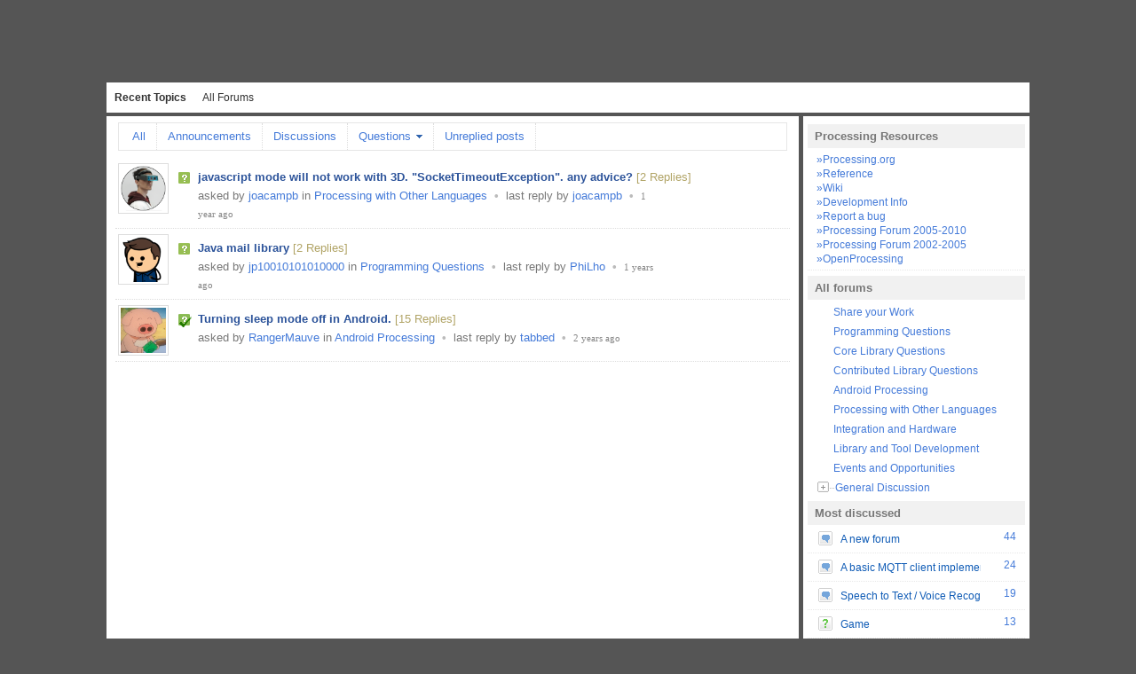

--- FILE ---
content_type: text/html
request_url: https://forum.processing.org/one/tag/timeout.html
body_size: 9908
content:
<!DOCTYPE html PUBLIC "-//W3C//DTD XHTML 1.0 Transitional//EN" "http://www.w3.org/TR/xhtml1/DTD/xhtml1-transitional.dtd">
<html xmlns="http://www.w3.org/1999/xhtml">
 <head>
  <base href="../" /> 
  <link rel="SHORTCUT ICON" href="zoho-static/files/fileId=25080000000003086-forumGroupId=25080000000003001.x-icon" /> 
  <link rel="alternate" type="application/rss+xml" title="RSS Feed for Processing Forum" href="feed.xml" /> 
  <meta http-equiv="Content-Type" content="text/html; charset=UTF-8" />  
  <meta name="description" content="Processing Forum" /> 
  <meta name="keywords" content="Processing, Programming, Media Art, Design" /> 
  <title>Processing Forum </title> 
  <script type="text/javascript">
    var DOC_HT;
    var TP_URL = "";//NO OUTPUTENCODING
    var TP_PROXY_URL = "";//NO OUTPUTENCODING
    var IS_EMBEDDED = false;
</script> 
  <link href="zoho-static/discussions/v27/css/zohodiscussion.css" type="text/css" rel="stylesheet" /> 
  <link href="zoho-static/discussions/v27/css/lightbox.css" type="text/css" rel="stylesheet" /> 
  <link href="zoho-static/discussions/v27/css/jquery-ui-1.8.10.custom.css" type="text/css" rel="stylesheet" /> 
  <link href="zoho-static/docs/css/lightgrey/attach_zdocs.css" rel="stylesheet" type="text/css" /> 
  <script src="zoho-static/discussions/v27/js/zdjquery.js" type="text/javascript"></script> 
  <script src="zoho-static/discussions/v27/js/ze_init.js" type="text/javascript"></script> 
  <script src="zoho-static/discussions/v27/js/zohodiscussions.js" type="text/javascript"></script> 
  <script src="zoho-static/docs/js/jquery-ui-1.8.10.custom.js"></script> 
  <script type="text/javascript" src="zoho-static/docs/js/docscomponent_discussions.js"></script> 
  <!--jsp:include page="/jsp/includePulseFiles.jsp" flush = "true"/--> 
  <link href="zoho-static/processing-zoho.css" type="text/css" rel="stylesheet" /> 
 </head> 
 <body> 
  <div id="loadingImg" class="loadingImageCont boldText">
   Loading...
  </div>  
  <div class="headerMainCont "> 
   <div class="wrapper"> 
    <div class="mainHeaderContainer" id="topContainer">  
     <div class="flLeft logoCont">
      <a href="index.html"><img border="0" height="50" width="auto" alt="Logo" src="zoho-static/files/fileId=25080000000003094-forumGroupId=25080000000003001.jpeg" /></a>
     </div> 
     <div class="flLeft newCombo" id="portalComboCont"> 
      <div class="bigHeader flLeft" id="currentPortalNameCont">
       Processing Forum
      </div> 
     </div> 
    </div> 
   </div> 
   <div class="cssSpanCurve"> 
    <div id="tabContainer" class="mainNavigationCont"> 
     <div class="wrapper"> 
      <ul id="tabListCont" class="ulNoStyle mainNavLinks"> 
       <li class="flLeft selected"><a href="recent.html">Recent Topics</a>
        <div></div></li> 
       <li class="flLeft "><a href="allforums.html">All Forums</a>
        <div></div></li>   
      </ul> 
     </div> 
    </div> 
   </div> 
  </div> 
  <div class="topWhiteBorder"> 
   <div class="mainContainer" id="mainContent" style="display:none;" "=""> 
    <div id="topicListMainContainer" shouldreload="true" forumid="-1" style="display:block;"> 
     <div class="mainContentContLeft flLeft"> 
      <div class="cssSpanCurveWhite"> 
       <span class="span3"></span> 
       <span class="span4"></span> 
       <div class="wrapper"> 
        <div class="topicListCont"> 
         <div class="topicListHeader" id="topicListHeader" style="border-bottom:0px;padding:0 0 5px;"> 
          <div class="ulNoStyle ndbreadCrumbNav element-hidden" istypeurl="no" id="topicListHeaderCont" style="overflow:hidden;"> 
           <ul class="ulNoStyle textList" style="min-height:19px;">
            <li class="flLeft mediumBigHeader"> Posts tagged as &quot;timeout&quot;<a class="underline normalText" id="showAllTags" isniceurl="Yes" hashpurpose="" onclick="" href="alltags.html">(Show All Tags)</a></li>
           </ul> 
           <!-- FILTER NAVIGATION BTN AND LIST--> 
          </div> 
          <ul class="ndfilterContainer ulNoStyle" id="innerTabFilter" forumurl="" subforumurl="" topicfiltertype="All" istypeurl="no" postsincelastvisittime="1381913011669"> 
           <ul class="flLeft ulNoStyle nditem"> 
            <li filterby="All" purpose="filterTab" onclick="topicListHeaderFilterAction('true','','All');"> <a href="recent.html" onclick="topicHeaderForumDropDownClick('true','','-1');"> <span>All</span> </a> </li> 
           </ul> 
           <ul class="flLeft ulNoStyle nditem"> 
            <li purpose="filterTab" class="flLeft "> <a filterby="Announcement" onclick="topicListHeaderFilterAction('true','filter/announcement',-1,-1,'Announcement','');" href="filter/announcement.html"> <span>Announcements</span> </a> </li> 
           </ul> 
           <ul class="flLeft ulNoStyle nditem"> 
            <li purpose="filterTab" class="flLeft "> <a filterby="Discussions" onclick="topicListHeaderFilterAction('true','filter/discussions',-1,-1,'Discussions','');" href="filter/discussions.html"> <span>Discussions</span> </a> </li> 
           </ul> 
           <ul class="flLeft ulNoStyle nditem"> 
            <li purpose="filterTab" id="QuestionsFilterMenuList" class="flLeft "> <a filterby="Questions" onclick="topicListHeaderFilterAction('true','filter/questions',-1,-1,'Questions','');" href="filter/questions.html"> <span>Questions</span> <span class="ndcomboDownArrow"></span> </a> 
             <ul id="questionsStatusList" class="ndmenuContainer ulNoStyle" filtertype="Questions"> 
              <li purpose="filterTabMenu" filterparent="QuestionsFilterMenuList" onclick="topicListHeaderFilterAction('true','filter/questions/nostatus',-1,-1,'Questions','nostatus');" labelname="nostatus"> <a href="filter/questions/nostatus.html"> No status </a> </li> 
              <li purpose="" filterparent="QuestionsFilterMenuList" onclick="topicListHeaderFilterAction('true','filter/questions/needmoreinfo',-1,-1,'Questions','needmoreinfo');" labelname="Need more info"> <a href="filter/questions/needmoreinfo.html"> Need more info </a> </li> 
              <li purpose="" filterparent="QuestionsFilterMenuList" onclick="topicListHeaderFilterAction('true','filter/questions/answered',-1,-1,'Questions','answered');" labelname="Answered"> <a href="filter/questions/answered.html"> Answered </a> </li> 
              <li purpose="" filterparent="QuestionsFilterMenuList" onclick="topicListHeaderFilterAction('true','filter/questions/workingonit',-1,-1,'Questions','workingonit');" labelname="Working on it"> <a href="filter/questions/workingonit.html"> Working on it </a> </li> 
              <li filterparent="QuestionsFilterMenuList" purpose="" onclick="topicListHeaderFilterAction('true','filter/questions/unanswered',-1,-1,'Questions','unanswered');" labelname="unanswered"> <a href="filter/questions/unanswered.html"> Unanswered </a> </li> 
              <li purpose="" filterparent="QuestionsFilterMenuList" onclick="topicListHeaderFilterAction('true','filter/questions/mostvoted',-1,-1,'Questions','mostvoted');" labelname="mostvoted"> <a href="filter/questions/mostvoted.html"> Most voted </a> </li> 
             </ul> </li> 
           </ul> 
           <ul class="flLeft ulNoStyle nditem"> 
            <li purpose="filterTab" class="flLeft " onclick="topicListHeaderFilterAction('true','filter/unrepliedposts',-1,-1,'UnrepliedPosts');"> <a filterby="UnrepliedPosts" href="filter/unrepliedposts.html"> <span>Unreplied posts</span> </a> </li> 
           </ul> 
          </ul> 
         </div> 
         <div id="topicList"> 
          <div class="ndtopicsItemsContainer"> 
           <div class="ndwrapperIn"> 
            <ul class="ndtopicsList ulNoStyle"> 
             <li class="ndsingleList ndquestion" id="eachTopic_25080000001540083" currtagname=" " responseauthorid="18719525" modifiedtime="1334971870226" forumtopicid="25080000001540083" recentresponseid="25080000001535051" forumid="25080000000003030" categoryid="25080000000014057" parentcont="actualParent"> 
              <div class="ndflLeft ndphoto">
               <img purpose="authorProfile" authorid="18719525" authorname="joacampb" onmouseover="mouseOverAuthor($(this));" onmouseout="mouseOutAuthor($(this));" alt="joacampb" src="https://secure.gravatar.com/avatar/1ba9eef1ca2669adf7811901405b8233?s=80&amp;d=https%3A%2F%2Fimg.zohostatic.com%2Fdiscussions%2Fv1%2Fimages%2FdefaultPhoto.png" />
              </div> 
              <div class="ndflLeft ndtypeIcon"></div> 
              <div class="ndhideOverflow"> 
               <div class="ndhideOverflow"> 
                <div class="ndflLeft width89"> 
                 <h3><a class="topicText mediumUnderlineLink" purpose="postTitle" id="" title="javascript mode will not work with 3D. &quot;SocketTimeoutException&quot;. any advice?" onclick="topiconClickAction(&quot;25080000000003030&quot;,&quot;25080000001540083&quot;,true);" href="topic/javascript-mode-will-not-work-with-3d-sockettimeoutexception-any-advice.html" isresponse="true" target="_parent">javascript mode will not work with 3D. &quot;SocketTimeoutException&quot;. any advice?</a> <a class="orangeLink" onclick="topiconClickAction(25080000000003030,25080000001540083,true);" href="topic/javascript-mode-will-not-work-with-3d-sockettimeoutexception-any-advice.html" isresponse="true" target="_parent"> [2 Replies]</a> </h3> 
                </div> 
               </div> 
               <p class="flLeft ndPostMeta width78"> <span>asked by</span> <a authorprof="show" href="user/joacampb.html" purpose="authorProfile" target="_parent" authorid="18719525" class="authorChatPresence" authorname="joacampb" onmouseover="mouseOverAuthor($(this));" onmouseout="mouseOutAuthor($(this));" onclick="return false;">joacampb</a> <span>in</span>&nbsp;<a purpose="" href="processing-with-other-languages.html" onclick="forumClickAction(25080000000003030);" hashpurpose="Forum/processing-with-other-languages/1" title="Processing with Other Languages" target="_parent">Processing with Other Languages</a> <span class="ndsep">&nbsp;•&nbsp;</span> <span>last reply by</span> <a authorprof="show" onclick="return false;" href="user/joacampb.html" purpose="authorProfile" target="_parent" authorid="18719525" class="authorChatPresence" authorname="joacampb" onmouseover="mouseOverAuthor($(this));" onmouseout="mouseOutAuthor($(this));">joacampb</a> <span class="ndsep">&nbsp;•&nbsp;</span> <em class="ndboldem" title="20-Apr-2012 11:31 AM"> 1 year ago </em> </p> &nbsp; 
              </div> </li> 
             <li class="ndsingleList ndquestion" id="eachTopic_25080000001217133" currtagname=" " responseauthorid="4085862" modifiedtime="1320541422074" forumtopicid="25080000001217133" recentresponseid="25080000001217185" forumid="25080000000003018" categoryid="25080000000008001" parentcont="actualParent"> 
              <div class="ndflLeft ndphoto">
               <img purpose="authorProfile" authorid="5506371" authorname="jp10010101010000" onmouseover="mouseOverAuthor($(this));" onmouseout="mouseOutAuthor($(this));" alt="jp10010101010000" src="https://secure.gravatar.com/avatar/4df3dcfcfbcb94ad7447c30977dbabdd?s=80&amp;d=https%3A%2F%2Fimg.zohostatic.com%2Fdiscussions%2Fv1%2Fimages%2FdefaultPhoto.png" />
              </div> 
              <div class="ndflLeft ndtypeIcon"></div> 
              <div class="ndhideOverflow"> 
               <div class="ndhideOverflow"> 
                <div class="ndflLeft width89"> 
                 <h3><a class="topicText mediumUnderlineLink" purpose="postTitle" id="" title="Java mail library" onclick="topiconClickAction(&quot;25080000000003018&quot;,&quot;25080000001217133&quot;,true);" href="topic/java-mail-library.html" isresponse="true" target="_parent">Java mail library</a> <a class="orangeLink" onclick="topiconClickAction(25080000000003018,25080000001217133,true);" href="topic/java-mail-library.html" isresponse="true" target="_parent"> [2 Replies]</a> </h3> 
                </div> 
               </div> 
               <p class="flLeft ndPostMeta width78"> <span>asked by</span> <a authorprof="show" href="user/jp10010101010000.html" purpose="authorProfile" target="_parent" authorid="5506371" class="authorChatPresence" authorname="jp10010101010000" onmouseover="mouseOverAuthor($(this));" onmouseout="mouseOutAuthor($(this));" onclick="return false;">jp10010101010000</a> <span>in</span>&nbsp;<a purpose="" href="programming-questions.html" onclick="forumClickAction(25080000000003018);" hashpurpose="Forum/programming-questions/1" title="Programming Questions" target="_parent">Programming Questions</a> <span class="ndsep">&nbsp;•&nbsp;</span> <span>last reply by</span> <a authorprof="show" onclick="return false;" href="user/philho.html" purpose="authorProfile" target="_parent" authorid="4085862" class="authorChatPresence" authorname="philho" onmouseover="mouseOverAuthor($(this));" onmouseout="mouseOutAuthor($(this));">PhiLho</a> <span class="ndsep">&nbsp;•&nbsp;</span> <em class="ndboldem" title="05-Nov-2011 11:03 AM"> 1 years ago </em> </p> &nbsp; 
              </div> </li> 
             <li class="ndsingleList ndanswered" id="eachTopic_25080000000847041" currtagname=" " responseauthorid="5109522" modifiedtime="1306750126633" forumtopicid="25080000000847041" recentresponseid="25080000000944339" forumid="25080000000050570" categoryid="25080000000051589" parentcont="actualParent"> 
              <div class="ndflLeft ndphoto">
               <img purpose="authorProfile" authorid="6093619" authorname="rangermauve" onmouseover="mouseOverAuthor($(this));" onmouseout="mouseOutAuthor($(this));" alt="RangerMauve" src="zoho-static/files/fileId=25080000000869035-forumGroupId=25080000000003001.png" />
              </div> 
              <div class="ndflLeft ndtypeIcon"></div> 
              <div class="ndhideOverflow"> 
               <div class="ndhideOverflow"> 
                <div class="ndflLeft width89"> 
                 <h3><a class="topicText mediumUnderlineLink" purpose="postTitle" id="" title="Turning sleep mode off in Android." onclick="topiconClickAction(&quot;25080000000050570&quot;,&quot;25080000000847041&quot;,true);" href="topic/turning-sleep-mode-off-in-android.html" isresponse="true" target="_parent">Turning sleep mode off in Android.</a> <a class="orangeLink" onclick="topiconClickAction(25080000000050570,25080000000847041,true);" href="topic/turning-sleep-mode-off-in-android.html" isresponse="true" target="_parent"> [15 Replies]</a> </h3> 
                </div> 
               </div> 
               <p class="flLeft ndPostMeta width78"> <span>asked by</span> <a authorprof="show" href="user/rangermauve.html" purpose="authorProfile" target="_parent" authorid="6093619" class="authorChatPresence" authorname="rangermauve" onmouseover="mouseOverAuthor($(this));" onmouseout="mouseOutAuthor($(this));" onclick="return false;">RangerMauve</a> <span>in</span>&nbsp;<a purpose="" href="android-processing.html" onclick="forumClickAction(25080000000050570);" hashpurpose="Forum/android-processing/1" title="Android Processing" target="_parent">Android Processing</a> <span class="ndsep">&nbsp;•&nbsp;</span> <span>last reply by</span> <a authorprof="show" onclick="return false;" href="user/tabbed.html" purpose="authorProfile" target="_parent" authorid="5109522" class="authorChatPresence" authorname="tabbed" onmouseover="mouseOverAuthor($(this));" onmouseout="mouseOutAuthor($(this));">tabbed</a> <span class="ndsep">&nbsp;•&nbsp;</span> <em class="ndboldem" title="29-May-2011 08:08 PM"> 2 years ago </em> </p> &nbsp; 
              </div> </li> 
            </ul> 
            <div id="uListForStatusUpdate" style="display:none;">
             {&quot;z18719525&quot;:[25080000001540083],&quot;z6093619&quot;:[25080000000847041],&quot;z5506371&quot;:[25080000001217133]}
            </div> 
            <ul class="ulNoStyle flRight" id="paginationContainer" style="display:none;"></ul>
            <div class="clearAll"></div> 
            <script>
            topicContent = new Array();
topicContent['25080000001540083'] = "";
topicContent['25080000001217133'] = "";
topicContent['25080000000847041'] = "";

        </script> 
           </div> 
          </div> 
         </div> 
        </div> 
       </div> 
      </div> 
     </div> 
     <div class="mainRightCont flRight" id="topicListWidgetsCont"> 
      <div class="wrapper" all="curve"> 
       <div class="cssSpanCurveWhite"> 
        <span class="span3"></span>
        <span class="span4"></span> 
        <div class="cssSpanCurveWhiteCont">   
         <div class="widgetBox"> 
          <div class="widgetBoxHeader boldText" id="header_25080000000017077">
           Processing Resources
          </div> 
          <ul class="ulNoStyle pointListBorder"> 
           <li>
            <div class="textWidgetContainer"> 
             <a href="http://processing.org.html">&raquo;Processing.org</a>
             <br /> 
             <a href="http://processing.org/reference/">&raquo;Reference</a>
             <br /> 
             <a href="http://wiki.processing.org/">&raquo;Wiki</a>
             <br /> 
             <a href="http://github.com/processing/processing.html">&raquo;Development Info</a>
             <br /> 
             <a href="http://github.com/processing/processing/issues.html">&raquo;Report a bug</a>
             <br /> 
             <a href="http://www.processing.org/discourse/beta/">&raquo;Processing Forum 2005-2010</a>
             <br /> 
             <a href="http://www.processing.org/discourse/alpha/">&raquo;Processing Forum 2002-2005</a>
             <br /> 
             <a href="http://www.openprocessing.org/">&raquo;OpenProcessing</a>
             <br />
            </div></li> 
          </ul>
          <div class="clearAll"></div> 
         </div> 
         <div class="widgetBox" id="allForumWidget"> 
          <div class="widgetBoxHeader boldText">
           All forums
          </div> 
          <div style="min-height:40px;overflow:hidden;" id="allForumControl" class="allforumsTee"> 
           <ul class="ulNoStyle"> 
            <li purpose="forumList"> 
             <div style="margin: 3px 5px 1px 0pt; height: 13px; width: 13px; float: left;"></div> 
             <div style="padding-top:6px;float:left;">
              <a style="white-space:pre;float:left;width:200px;overflow:hidden;" currpurpose="" onclick="forumClickAction('25080000000003020');" title="Share your Work" hashpurpose="Forum/share-your-work" href="share-your-work.html">Share your Work</a>
             </div> </li> 
            <li purpose="forumList"> 
             <div style="margin: 3px 5px 1px 0pt; height: 13px; width: 13px; float: left;"></div> 
             <div style="padding-top:6px;float:left;">
              <a style="white-space:pre;float:left;width:200px;overflow:hidden;" currpurpose="" onclick="forumClickAction('25080000000003018');" title="Programming Questions" hashpurpose="Forum/programming-questions" href="programming-questions.html">Programming Questions</a>
             </div> </li> 
            <li purpose="forumList"> 
             <div style="margin: 3px 5px 1px 0pt; height: 13px; width: 13px; float: left;"></div> 
             <div style="padding-top:6px;float:left;">
              <a style="white-space:pre;float:left;width:200px;overflow:hidden;" currpurpose="" onclick="forumClickAction('25080000000003024');" title="Core Library Questions" hashpurpose="Forum/core-library-questions" href="core-library-questions.html">Core Library Questions</a>
             </div> </li> 
            <li purpose="forumList"> 
             <div style="margin: 3px 5px 1px 0pt; height: 13px; width: 13px; float: left;"></div> 
             <div style="padding-top:6px;float:left;">
              <a style="white-space:pre;float:left;width:200px;overflow:hidden;" currpurpose="" onclick="forumClickAction('25080000000003026');" title="Contributed Library Questions" hashpurpose="Forum/contributed-library-questions" href="contributed-library-questions.html">Contributed Library Questions</a>
             </div> </li> 
            <li purpose="forumList"> 
             <div style="margin: 3px 5px 1px 0pt; height: 13px; width: 13px; float: left;"></div> 
             <div style="padding-top:6px;float:left;">
              <a style="white-space:pre;float:left;width:200px;overflow:hidden;" currpurpose="" onclick="forumClickAction('25080000000050570');" title="Android Processing" hashpurpose="Forum/android-processing" href="android-processing.html">Android Processing</a>
             </div> </li> 
            <li purpose="forumList"> 
             <div style="margin: 3px 5px 1px 0pt; height: 13px; width: 13px; float: left;"></div> 
             <div style="padding-top:6px;float:left;">
              <a style="white-space:pre;float:left;width:200px;overflow:hidden;" currpurpose="" onclick="forumClickAction('25080000000003030');" title="Processing with Other Languages" hashpurpose="Forum/processing-with-other-languages" href="processing-with-other-languages.html">Processing with Other Languages</a>
             </div> </li> 
            <li purpose="forumList"> 
             <div style="margin: 3px 5px 1px 0pt; height: 13px; width: 13px; float: left;"></div> 
             <div style="padding-top:6px;float:left;">
              <a style="white-space:pre;float:left;width:200px;overflow:hidden;" currpurpose="" onclick="forumClickAction('25080000000003028');" title="Integration and Hardware" hashpurpose="Forum/integration-and-hardware" href="integration-and-hardware.html">Integration and Hardware</a>
             </div> </li> 
            <li purpose="forumList"> 
             <div style="margin: 3px 5px 1px 0pt; height: 13px; width: 13px; float: left;"></div> 
             <div style="padding-top:6px;float:left;">
              <a style="white-space:pre;float:left;width:200px;overflow:hidden;" currpurpose="" onclick="forumClickAction('25080000000003032');" title="Library and Tool Development" hashpurpose="Forum/library-and-tool-development" href="library-and-tool-development.html">Library and Tool Development</a>
             </div> </li> 
            <li purpose="forumList"> 
             <div style="margin: 3px 5px 1px 0pt; height: 13px; width: 13px; float: left;"></div> 
             <div style="padding-top:6px;float:left;">
              <a style="white-space:pre;float:left;width:200px;overflow:hidden;" currpurpose="" onclick="forumClickAction('25080000000003022');" title="Events and Opportunities" hashpurpose="Forum/events-and-opportunities" href="events-and-opportunities.html">Events and Opportunities</a>
             </div> </li> 
            <li purpose="forumList"> 
             <div style="padding-top:6px;float:left;" class="flLeft teeplus" purpose="subForumView_25080000000003036" forumid="25080000000003036"></div> 
             <div style="padding-top:6px;float:left;">
              <a style="white-space:pre;float:left;width:200px;overflow:hidden;" currpurpose="" onclick="forumClickAction('25080000000003036');" title="General Discussion" hashpurpose="Forum/general-discussion" href="general-discussion.html">General Discussion</a>
             </div> 
             <ul class="ulNoStyle eachCategoryContainer_25080000000003036" style="margin-left:14%;display:none;padding:0;margin:0;"> 
              <li> 
               <div style="float:left;height:20px;"> 
                <div class="corner"></div>
                <div style="padding-top:10px;float:left;">
                 <a style="white-space:pre;float:left;width:200px;overflow:hidden;" purpose="forumPostsFilter" currpurpose="" onclick="forumClickAction('25080000000003036','25080000002082119');" href="general-discussion/gsoc-2013.html" hashpurpose="Forum/general-discussion/gsoc-2013" title="GSOC 2013">GSOC 2013</a> 
                 <div style="clear:both;"></div>
                </div> 
               </div> </li> 
              <li> 
               <div style="float:left;height:20px;"> 
                <div class="corner"></div>
                <div style="padding-top:10px;float:left;">
                 <a style="white-space:pre;float:left;width:200px;overflow:hidden;" purpose="forumPostsFilter" currpurpose="" onclick="forumClickAction('25080000000003036','25080000000004031');" href="general-discussion/other.html" hashpurpose="Forum/general-discussion/other" title="Other">Other</a> 
                 <div style="clear:both;"></div>
                </div> 
               </div> </li> 
              <li>
               <div style="float:left;height:6px;">
                &nbsp;
               </div></li> 
             </ul> </li> 
           </ul> 
          </div>
          <div class="clearAll"></div> 
          <div class="clearAll"></div> 
         </div> 
         <div class="widgetBox" id="mostDiscussedWidget"> 
          <div class="widgetBoxHeader boldText">
           Most discussed
          </div> 
          <ul class="ulNoStyle pointListBorder"> 
           <li class="discuss"> 
            <div title="Discussion" class="typeIcon flLeft"></div> 
            <div class="postTitle flLeft" title="A new forum">
             <a class="mediumUnderlineLink" currpurpose="" hashpurpose="Topic/25080000002243001" href="topic/a-new-forum.html" onclick="topiconClickAction(&quot;25080000000003036&quot;,&quot;25080000002243001&quot;);">A new forum</a>
            </div> 
            <div class="flRight">
             <a>44</a>
            </div>
            <div class="clearAll"></div> </li> 
           <li class="discuss"> 
            <div title="Discussion" class="typeIcon flLeft"></div> 
            <div class="postTitle flLeft" title="A basic MQTT client implementation.">
             <a class="mediumUnderlineLink" currpurpose="" hashpurpose="Topic/25080000001782503" href="topic/a-basic-mqtt-client-implementation.html" onclick="topiconClickAction(&quot;25080000000003032&quot;,&quot;25080000001782503&quot;);">A basic MQTT client implementation.</a>
            </div> 
            <div class="flRight">
             <a>24</a>
            </div>
            <div class="clearAll"></div> </li> 
           <li class="discuss"> 
            <div title="Discussion" class="typeIcon flLeft"></div> 
            <div class="postTitle flLeft" title="Speech to Text / Voice Recognition">
             <a class="mediumUnderlineLink" currpurpose="" hashpurpose="Topic/25080000000976320" href="topic/speech-to-text.html" onclick="topiconClickAction(&quot;25080000000003032&quot;,&quot;25080000000976320&quot;);">Speech to Text / Voice Recognition</a>
            </div> 
            <div class="flRight">
             <a>19</a>
            </div>
            <div class="clearAll"></div> </li> 
           <li class="question"> 
            <div title="Question" class="typeIcon flLeft"></div> 
            <div class="postTitle flLeft" title="Game">
             <a class="mediumUnderlineLink" currpurpose="" hashpurpose="Topic/25080000002670013" href="topic/game-28-9-2013.html" onclick="topiconClickAction(&quot;25080000000003018&quot;,&quot;25080000002670013&quot;);">Game</a>
            </div> 
            <div class="flRight">
             <a>13</a>
            </div>
            <div class="clearAll"></div> </li> 
           <li class="question"> 
            <div title="Question" class="typeIcon flLeft"></div> 
            <div class="postTitle flLeft" title="Making a GUI image button?">
             <a class="mediumUnderlineLink" currpurpose="" hashpurpose="Topic/25080000002668211" href="topic/making-a-gui-image-button.html" onclick="topiconClickAction(&quot;25080000000003026&quot;,&quot;25080000002668211&quot;);">Making a GUI image button?</a>
            </div> 
            <div class="flRight">
             <a>12</a>
            </div>
            <div class="clearAll"></div> </li> 
          </ul>
          <div class="clearAll"></div> 
         </div> 
         <div class="widgetBox"> 
          <div class="widgetBoxHeader boldText" id="header_25080000000016266">
           Books
          </div> 
          <ul class="ulNoStyle pointListBorder"> 
           <li>
            <div class="textWidgetContainer"> 
             <a href="http://oreilly.com/catalog/0636920000570.html"><img src="http://processing.org/img/learning/books/getting-started-with-processing-sm.jpg" height="155" width="100" /></a>
             <a href="http://www.amazon.com/gp/product/0262182629?ie=UTF8&amp;tag=processing09-20&amp;linkCode=as2&amp;camp=1789&amp;creative=9325&amp;creativeASIN=0262182629.html"><img src="http://processing.org/img/learning/books/processing-a-programming-handbook-sm-alt.jpg" height="155" width="115" /></a>
            </div></li> 
          </ul>
          <div class="clearAll"></div> 
         </div> 
         <div class="widgetBox" id="mostPopularWidget"> 
          <div class="widgetBoxHeader boldText">
           Most popular
          </div> 
          <ul class="ulNoStyle pointListBorder"> 
           <li class="discuss"> 
            <div title="Discussion" class="typeIcon flLeft"></div> 
            <div class="postTitle flLeft" title="Speech to Text / Voice Recognition">
             <a class="mediumUnderlineLink" href="topic/speech-to-text.html" onclick="topiconClickAction(&quot;25080000000003032&quot;,&quot;25080000000976320&quot;);" currpurpose="" hashpurpose="Topic/25080000000976320">Speech to Text / Voice Recognition</a>
            </div> 
            <div class="flRight">
             <a>8319</a>
            </div>
            <div class="clearAll"></div> </li> 
           <li class="discuss"> 
            <div title="Discussion" class="typeIcon flLeft"></div> 
            <div class="postTitle flLeft" title="A new forum">
             <a class="mediumUnderlineLink" href="topic/a-new-forum.html" onclick="topiconClickAction(&quot;25080000000003036&quot;,&quot;25080000002243001&quot;);" currpurpose="" hashpurpose="Topic/25080000002243001">A new forum</a>
            </div> 
            <div class="flRight">
             <a>4050</a>
            </div>
            <div class="clearAll"></div> </li> 
           <li class="question"> 
            <div title="Question" class="typeIcon flLeft"></div> 
            <div class="postTitle flLeft" title="How do you hold a value to compare old to new?">
             <a class="mediumUnderlineLink" href="topic/how-do-you-hold-a-value-to-compare-old-to-new.html" onclick="topiconClickAction(&quot;25080000000003018&quot;,&quot;25080000000756097&quot;);" currpurpose="" hashpurpose="Topic/25080000000756097">How do you hold a value to compare ...</a>
            </div> 
            <div class="flRight">
             <a>1508</a>
            </div>
            <div class="clearAll"></div> </li> 
           <li class="question"> 
            <div title="Question" class="typeIcon flLeft"></div> 
            <div class="postTitle flLeft" title="java.lang.RuntimeException: error inside Serial.&lt;init&gt;() COM ports appear busy">
             <a class="mediumUnderlineLink" href="topic/java-lang-runtimeexception-error-inside-serial-init-com-ports-appear-busy.html" onclick="topiconClickAction(&quot;25080000000003028&quot;,&quot;25080000002077171&quot;);" currpurpose="" hashpurpose="Topic/25080000002077171">java.lang.RuntimeException: error i...</a>
            </div> 
            <div class="flRight">
             <a>580</a>
            </div>
            <div class="clearAll"></div> </li> 
           <li class="question"> 
            <div title="Question" class="typeIcon flLeft"></div> 
            <div class="postTitle flLeft" title="Game">
             <a class="mediumUnderlineLink" href="topic/game-28-9-2013.html" onclick="topiconClickAction(&quot;25080000000003018&quot;,&quot;25080000002670013&quot;);" currpurpose="" hashpurpose="Topic/25080000002670013">Game</a>
            </div> 
            <div class="flRight">
             <a>565</a>
            </div>
            <div class="clearAll"></div> </li> 
          </ul>
          <div class="clearAll"></div> 
         </div> 
         <div class="widgetBox" id="stickyPostWidget"> 
          <div class="widgetBoxHeader boldText">
           Sticky posts
          </div> 
          <ul class="ulNoStyle pointListBorder" id="recentStickyPosts"> 
           <li class="sticky"> 
            <div class="typeIcon flLeft"></div> 
            <div class="postTitle" style="padding:3px 0px;" title="Where to place threads and other forum practices">
             <a class="mediumUnderlineLink" currpurpose="" hashpurpose="Topic/25080000001304795" href="topic/where-to-place-threads-and-other-forum-practices.html" onclick="topiconClickAction(&quot;25080000000003036&quot;,&quot;25080000001304795&quot;);">Where to place threads and other fo...</a>
            </div> 
            <div class="ashColorText"> 
             <div class="flLeft">
              by&nbsp;
             </div> 
             <div class="authorChatPresence spaceEqualizer flLeft" authorid="4085862" authorname="PhiLho" style="margin-left:2px;margin-right:-5px;margin-top:-2px;"></div> 
             <div class="flLeft">
              <a authorid="4085862" href="user/philho.html" singleclickflag="0" forumid="25080000000003036" authorname="philho" onclick="return false;">PhiLho</a>
             </div> 
            </div>
            <div class="clearAll"></div> </li> 
           <li class="sticky"> 
            <div class="typeIcon flLeft"></div> 
            <div class="postTitle" style="padding:3px 0px;" title="Android Problems">
             <a class="mediumUnderlineLink" currpurpose="" hashpurpose="Topic/25080000001743489" href="topic/android-problems.html" onclick="topiconClickAction(&quot;25080000000050570&quot;,&quot;25080000001743489&quot;);">Android Problems</a>
            </div> 
            <div class="ashColorText"> 
             <div class="flLeft">
              by&nbsp;
             </div> 
             <div class="authorChatPresence spaceEqualizer flLeft" authorid="5123726" authorname="calsign" style="margin-left:2px;margin-right:-5px;margin-top:-2px;"></div> 
             <div class="flLeft">
              <a authorid="5123726" href="user/calsign.html" singleclickflag="0" forumid="25080000000050570" authorname="calsign" onclick="return false;">calsign</a>
             </div> 
            </div>
            <div class="clearAll"></div> </li> 
           <li class="sticky"> 
            <div class="typeIcon flLeft"></div> 
            <div class="postTitle" style="padding:3px 0px;" title="A new forum">
             <a class="mediumUnderlineLink" currpurpose="" hashpurpose="Topic/25080000002243001" href="topic/a-new-forum.html" onclick="topiconClickAction(&quot;25080000000003036&quot;,&quot;25080000002243001&quot;);">A new forum</a>
            </div> 
            <div class="ashColorText"> 
             <div class="flLeft">
              by&nbsp;
             </div> 
             <div class="authorChatPresence spaceEqualizer flLeft" authorid="4085862" authorname="PhiLho" style="margin-left:2px;margin-right:-5px;margin-top:-2px;"></div> 
             <div class="flLeft">
              <a authorid="4085862" href="user/philho.html" singleclickflag="0" forumid="25080000000003036" authorname="philho" onclick="return false;">PhiLho</a>
             </div> 
            </div>
            <div class="clearAll"></div> </li> 
           <li class="sticky"> 
            <div class="typeIcon flLeft"></div> 
            <div class="postTitle" style="padding:3px 0px;" title="Now accepting proposals for GSOC 2013!">
             <a class="mediumUnderlineLink" currpurpose="" hashpurpose="Topic/25080000002094009" href="topic/now-accepting-proposals-for-gsoc-2013.html" onclick="topiconClickAction(&quot;25080000000003022&quot;,&quot;25080000002094009&quot;);">Now accepting proposals for GSOC 20...</a>
            </div> 
            <div class="ashColorText"> 
             <div class="flLeft">
              by&nbsp;
             </div> 
             <div class="authorChatPresence spaceEqualizer flLeft" authorid="4135465" authorname="shiffman" style="margin-left:2px;margin-right:-5px;margin-top:-2px;"></div> 
             <div class="flLeft">
              <a authorid="4135465" href="user/shiffman.html" singleclickflag="0" forumid="25080000000003022" authorname="shiffman" onclick="return false;">shiffman</a>
             </div> 
            </div>
            <div class="clearAll"></div> </li> 
           <li class="sticky"> 
            <div class="typeIcon flLeft"></div> 
            <div class="postTitle" style="padding:3px 0px;" title="Processing Cities Launch">
             <a class="mediumUnderlineLink" currpurpose="" hashpurpose="Topic/25080000001227107" href="topic/processing-cities-launch.html" onclick="topiconClickAction(&quot;25080000000003022&quot;,&quot;25080000001227107&quot;);">Processing Cities Launch</a>
            </div> 
            <div class="ashColorText"> 
             <div class="flLeft">
              by&nbsp;
             </div> 
             <div class="authorChatPresence spaceEqualizer flLeft" authorid="4210141" authorname="tisane" style="margin-left:2px;margin-right:-5px;margin-top:-2px;"></div> 
             <div class="flLeft">
              <a authorid="4210141" href="user/tisane.html" singleclickflag="0" forumid="25080000000003022" authorname="tisane" onclick="return false;">tisane</a>
             </div> 
            </div>
            <div class="clearAll"></div> </li> 
           <li style="text-align:right;"><a onclick="topicListHeaderFilterAction('false','filter/sticky/filter/sticky',-1,-1,'Sticky','');" href="filter/sticky.html"> Show all &raquo;</a></li> 
          </ul>
          <div class="clearAll"></div> 
         </div> 
         <div class="widgetBox" id="leaderboardWidget"> 
          <div class="widgetBoxHeader boldText"> 
           <span class="flLeft"> Leaderboard</span> 
           <div class="leaderBoardhelpIcon"> 
            <a href="" class="leaderBoardHelpIconLegend" style="margin-top:0px;text-decoration:none;">
             <div class="helpPopup"> 
              <b>Replies</b> - People who actively assist by responding to queries.
              <br />
              <b>Topics</b> - People who actively submit queries &amp; trigger a discussion.
              <br />
              <b>Note:</b> The data is for the past 30 days.
             </div></a> 
           </div> 
           <div class="chartTab"> 
            <ul class="ulNoStyle" id="contributorsMenu"> 
             <li class="selected" assocdiv="#topContributors_Month">Replies</li> 
             <li forumid="-1" categoryid="-1" assocdiv="#topPublishers_Month">Topics</li> 
            </ul> 
           </div>
           <div class="clearAll"></div> 
          </div> 
          <ul class="ulNoStyle pointListBorder" id="topContributors_Month"> 
           <li> 
            <div class="userCont flLeft"> 
             <img width="39" height="39" authorname="PhiLho" alt="PhiLho" forumid="-1" authorid="4085862" src="zoho-static/files/fileId=25080000000093181-forumGroupId=25080000000003001.png" /> 
            </div> 
            <div class="postTitle flLeft postDetStats" title="PhiLho"> 
             <a authorid="4085862" href="user/philho.html" authorname="philho" singleclickflag="0" currpurpose="" hashpurpose="User/philho" onclick="return false;" forumid="-1">PhiLho</a> 
            </div> 
            <div class="flLeft">
             Replies:
             <a class="boldText"> 155</a>
            </div>
            <div class="clearAll"></div> </li> 
           <li> 
            <div class="userCont flLeft"> 
             <img width="39" height="39" authorname="GoToLoop" alt="GoToLoop" forumid="-1" authorid="21661383" src="zoho-static/files/fileId=25080000001733643-forumGroupId=25080000000003001.jpeg" /> 
            </div> 
            <div class="postTitle flLeft postDetStats" title="GoToLoop"> 
             <a authorid="21661383" href="user/gotoloop.html" authorname="gotoloop" singleclickflag="0" currpurpose="" hashpurpose="User/gotoloop" onclick="return false;" forumid="-1">GoToLoop</a> 
            </div> 
            <div class="flLeft">
             Replies:
             <a class="boldText"> 128</a>
            </div>
            <div class="clearAll"></div> </li> 
           <li> 
            <div class="userCont flLeft"> 
             <img width="39" height="39" authorname="quarks" alt="quarks" forumid="-1" authorid="4105124" src="zoho-static/files/fileId=25080000000119251-forumGroupId=25080000000003001.png" /> 
            </div> 
            <div class="postTitle flLeft postDetStats" title="quarks"> 
             <a authorid="4105124" href="user/quarks.html" authorname="quarks" singleclickflag="0" currpurpose="" hashpurpose="User/quarks" onclick="return false;" forumid="-1">quarks</a> 
            </div> 
            <div class="flLeft">
             Replies:
             <a class="boldText"> 66</a>
            </div>
            <div class="clearAll"></div> </li> 
           <li> 
            <div class="userCont flLeft"> 
             <img width="39" height="39" authorname="Chrisir" alt="Chrisir" forumid="-1" authorid="4290323" src="zoho-static/files/fileId=25080000001182013-forumGroupId=25080000000003001.jpeg" /> 
            </div> 
            <div class="postTitle flLeft postDetStats" title="Chrisir"> 
             <a authorid="4290323" href="user/chrisir.html" authorname="chrisir" singleclickflag="0" currpurpose="" hashpurpose="User/chrisir" onclick="return false;" forumid="-1">Chrisir</a> 
            </div> 
            <div class="flLeft">
             Replies:
             <a class="boldText"> 57</a>
            </div>
            <div class="clearAll"></div> </li> 
           <li> 
            <div class="userCont flLeft"> 
             <img width="39" height="39" authorname="dimkir" alt="dimkir" forumid="-1" authorid="27906428" src="zoho-static/files/fileId=25080000002270125-forumGroupId=25080000000003001.jpeg" /> 
            </div> 
            <div class="postTitle flLeft postDetStats" title="dimkir"> 
             <a authorid="27906428" href="user/dimkir.html" authorname="dimkir" singleclickflag="0" currpurpose="" hashpurpose="User/dimkir" onclick="return false;" forumid="-1">dimkir</a> 
            </div> 
            <div class="flLeft">
             Replies:
             <a class="boldText"> 36</a>
            </div>
            <div class="clearAll"></div> </li> 
          </ul> 
          <ul class="ulNoStyle pointListBorder" id="topPublishers_Month" style="display:none;"> 
           <img align="absMiddle" src="zoho-static/discussions/v1/images/loader.gif" width="24" height="24" style="margin-left:40%;padding:5%;" /> 
          </ul> 
         </div> 
        </div> 
       </div> 
      </div> 
     </div> 
     <div class="clearAll"></div> 
    </div> 
   </div> 
  </div> 
  <div class="footerMain">  
  </div>    
  <script src="zoho-static/jsp/i18nConstants.js"></script> 
  <script type="text/javascript">
        var scheme = "https";
        var ZUID = "-1";
        var ZU_Name ="";
        var forumGroupId = "25080000000003001";
        var forumGroupName = 'Processing Forum';
        var currentForumGroupURL = "processing";//NO OUTPUTENCODING
        var maxAttachmentsPerPost = "0";
        var maxAttachmentPerResource="10";
        var maxAttachmentSizeForResource="5.0";
        var portalPlanType = "7";
        var portalPlanIndex = "9";
        var csrfParamName = "zdrpn";
        var csrfToken = "2e1c537a-9fd3-442a-abaa-51657aae3590";
        var csrfOptions = {};
        var landingPageStatus = "0"
        csrfOptions[csrfParamName]=csrfToken;
        var currLocal = "en";
        var serverURL = "https\x3A\x2F\x2Fdiscussions.zoho.com\x2Fprocessing";
        var defaultDomain = "discussions.zoho.com";
        var shouldReload = false;
        var tp = "false";
        var ch= "false";
        var screenName = "";
        var encodedScreenName = "";
        var userSignature = "";
        var postPerPage =  "25";//NO OUTPUTENCODING
        var moderatorForSpam = "false";
        var isOneTopicType = "false";
        var isOrgPortal= "false";//No I18N
        var isPrivateCommunity = "false";//No I18N
        var canThisUserPostATopic = "false";
        var GADGET_URL = "gadgets.zoho.com";
        var ZDOCS_URL = "docs.zoho.com"; //No I18N
        var ZOHO_STATIC_EDITOR_URL = "\x2F\x2Fcss.zohostatic.com\x2Fze";
        var isTwitterPortal = "false";
        var isBlackTheme = "false";
        var isTopicQuickView = "false";
        var isCustomSSOPortal = "false";
        var domainNameURL = "discussions.zoho.com";
        var isCommentBoxDomain = "false";
        var isZIntranet = false;
        var isZSupport = false;
        var context = "";//NO OUTPUTENCODING
        var discussionsZaid = "-1";
        var isSupportPortalCall = false;
        var isROMode = false;
	    var i18n_Status_ = new Array();
	    i18n_Status_['working'] = "zohodiscussions.topiclabel.question.pending";
	    i18n_Status_['needmoreinfo'] = "zohodiscussions.topiclabel.question.needmoreinfo";
	    i18n_Status_['answered'] = "zohodiscussions.topiclabel.question.answered";
	    i18n_Status_['maybelater'] = "zohodiscussions.topiclabel.idea.noplans";
	    i18n_Status_['wewillthinkaboutit'] = "zohodiscussions.topiclabel.idea.willconsider";
	    i18n_Status_['inprogress'] = "zohodiscussions.topiclabel.idea.inprogress";
	    i18n_Status_['implemented'] = "zohodiscussions.topiclabel.idea.implemented";
	    i18n_Status_['notaproblem'] = "zohodiscussions.topiclabel.problem.notaproblem";
	    i18n_Status_['workaroundsuggested'] = "zohodiscussions.topiclabel.problem.knownproblem";
	    i18n_Status_['workingonit'] = "zohodiscussions.topiclabel.problem.inprogress";
	    i18n_Status_['solved'] = "zohodiscussions.topiclabel.problem.solved";
	    i18n_Status_['moreinfo'] = "zohodiscussions.topiclabel.problem.moreinfo";
	    i18n_Status_['nostatus'] = "zohodiscussions.topiclabel.nolabel";
	    i18n_Status_['unanswered'] = "zohodiscussions.topiclabel.question.unanswered";
	    i18n_Status_['unsolved'] = "zohodiscussions.topiclabel.problem.unsolved";
	    i18n_Status_['analyzing'] = "zohodiscussions.topiclabel.problem.analyzing";
	    i18n_Status_['willnotimplement'] = "zohodiscussions.topiclabel.idea.willnotimplement";
	    i18n_Status_['mostvoted'] = "zohodiscussions.topiclabel.mostvoted";
	    var isMac = "false";
	    var currOS = navigator.platform;
	    var isDiscussionsIPhone = navigator.userAgent.toLowerCase().indexOf("iphone");
	    var isDiscussionsIPad = navigator.userAgent.toLowerCase().indexOf("ipad");
	    var isDiscussionsAndroid = navigator.userAgent.toLowerCase().indexOf("android");
	    var isDiscussionsMobileDevice = ((isDiscussionsIPhone > -1)||(isDiscussionsIPad > -1)||(isDiscussionsAndroid > -1))?true:false;
    currOS = currOS.toLowerCase();
    if(currOS.indexOf("mac") >= 0)
    {
        isMac = true;
    }
    if(!IS_EMBEDDED)
    {
    	ZE_Init.init();
    }
    $(document).ready(function ()
    {
       //$.getScript ('/jsp/i18nConstants.jsp'); //get this async to improve performance
        
            if(IS_EMBEDDED)
            {
                var currHistory = location.hash;
            }
            else
            {
                var currHistory = $.history.getCurrent();
            }
            if(currHistory != "" && "false" == "true")
            {
                var withHash = "withHash";//No I18N
                $('#mainContent').show();//No I18N
                processHash(currHistory,withHash); //No I18N
                initTopicsPageActions();
            }
            else
            {
                $('#mainContent').show();
                shouldReload = true;//No I18N
                initTopicsPageActions();
            }
            initTabContClick();
            
        $('#listOfSwitchToInMain').click(function()
        {
            var options = {};
            $.ajax(
                {
                    url: "/switchto",//No I18N
                    type: "POST",//No I18N
                    data: options,
                    error: function (err, desc, exceptionobj)
                    {
                        showTipper(i18n["zohodiscussions.errorpage.requestedURLisnotfoundMess"],'failure',1000);//No I18N
                    },//error
                    success : function (data)
                    {
                        var $this = $(this);
                        $('#switchToProductOptions').html(data);//No I18N
                        manageSwitchto("switchToProductOptions",$this,"listOfSwitchToInMain");//No I18N
                    }//success : function (data)
                });//$.ajax(

        });
        $('#listOfPortalLink').click(function()
        {
            var $this = $(this);
            var $parent = $this.parents('div.newCombo');
            $parent.removeClass('newCombo').addClass('newComboSelectedNm');
            manageListOfOption("changePortalOptions",$parent,$('#switchToProductOptions'));
        });
        function manageSwitchto(location,$this,original)
        {
            var $forumOptions = $('#'+location);
            $forumOptions.show();
                $forumOptions.hover(
                    function()
                    {
                        var handle = $this.data('destroyHandle');//No I18N
                        if(handle){clearTimeout(handle);}
                    },
                    function ()
                    {
                        var handle = setTimeout(function()
                        {
                            $forumOptions.hide();
                            $('#'+original).show();
                        }, 500);
                        $this.data('destroyHandle', handle);//No I18N
                    }
                    );
        }
        function manageListOfOption(location,$this,$otherList)
        {
            if($otherList.is(':visible'))
            {
                $otherList.parent('div.newComboSelectedNm').removeClass('newComboSelectedNm').addClass('newCombo');
                $otherList.hide();
            }
            var $forumOptions = $('#'+location);
            $forumOptions.show();
            $this.hover
                (
                    function()
                    {
                        $this.attr('hideAuhPopout','false');
                        var handle = $this.data('destroyHandle');
                        if(handle){clearTimeout(handle);}
                    },
                    function ()
                    {
                        var handle = setTimeout(function()
                        {
                            $this.removeClass('newComboSelectedNm').addClass('newCombo');
                            $forumOptions.hide();
                        }, 500);
                        $this.data('destroyHandle', handle);
                    }
                );
        }
        $('#feedbackAction').click(function()//No I18N
        {
            $('#feedbackCont').show();
            $('#emailSend').unbind('click').click(function()
            {
                var $feedbackForm = $('#feedbackForm');
                var fromEmail = $('#fromEmail').val();
                var sub = $('#subject').val();
                if(sub == "")
                {
                    sub = "Feedback";
                }
                var message = $('#message').val();
                if(message == "")
                {
                    alert(i18n["zohodiscussions.settings.PleaseEnteravalue"]);
                    return;
                }
                else if($.trim(message) == "")
                {
                    alert(i18n["zohodiscussions.settings.PleaseEnteravalue"]);
                    return;
                }//else if($.trim(message) == "")
                var refererURL = $('#refererURL').val();
                var postToForum = $feedbackForm.find(':input[name="postToForum"]:checked').val();

                var options = {};
                options.forumGroupId = forumGroupId;
                options.fromEmail = fromEmail;
                options.subject = sub;
                options.message = message;
                options.refererURL = refererURL;
                if(typeof postToForum != "undefined")
                {
                    options.postToForum = postToForum;
                }
                options["zdrpn"] = "2e1c537a-9fd3-442a-abaa-51657aae3590";
                $.ajax(
                {
                    url: "/sendFeedback.do",
                    type: "POST",
                    data: options,
                    error: function (err, desc, exceptionobj)
                    {
                        showTipper(i18n["zohodiscussions.errorpage.requestedURLisnotfoundMess"],'failure',1000);//No I18N
                    },//error
                    success : function (data)
                    {
                        if(data=="success")
                        {
                           showTipper(i18n["zohodiscussions.feedback.success"],'success',1000);//No I18N
                           $feedbackForm.find(':input[name="message"]').val("");
                           $feedbackForm.find(':input[name="subject"]').val("");
                           $('#feedbackCont').hide();
                        }
                        else
                        {
                            showTipper(i18n["zohodiscussions.feedback.failure"],'failure',1000);//No I18N
                        }
                    }//success : function (data)
                });//$.ajax(
            });//$('#emailSend').click(function()
            $('#emailCancel,#emailClose').click(function(){
                $('#feedbackCont').hide();
            });
        });

        /*if(IS_EMBEDDED)
        {
            var tpDomain;
            if(TP_URL.indexOf("http") != -1) // replace scheme with empty string
            {
                tpDomain = TP_URL.replace(( (TP_URL.indexOf("https") != -1 ) ? "https://" : "http://"),""); //No I18N
            }
            if( (document.referrer && document.referrer.indexOf(tpDomain) != -1)  || document.cookie.indexOf("zdHt") != -1 )
            {
                var checkHt; //No I18N
                DOC_HT = $('#mainContent').height(); //No I18N
                resizeZDIFRAME(DOC_HT); //No I18N

                clearTimeout(checkHt); //No I18N
                $(document).click(function() //No I18N
                {
                    clearTimeout(checkHt); //No I18N
                    checkHt = setTimeout(function() //No I18N
                    {
                        var mainHt = $('#mainContent').height(); //No I18N
                        if(DOC_HT && (DOC_HT != mainHt))
                        {
                            resizeZDIFRAME(mainHt); //No I18N
                            DOC_HT = mainHt; //No I18N
                            clearTimeout(checkHt); //No I18N
                        }
                    },300);
                }
                );
            }
        }*/
       return false;
    });
    if(!IS_EMBEDDED)
    {
        $(document).history(function(e, hash)
        {
            processHash(hash);
            return false;
        });
    }
        </script>   
  <script>(function(i,s,o,g,r,a,m){i['GoogleAnalyticsObject']=r;i[r]=i[r]||function(){(i[r].q=i[r].q||[]).push(arguments)},i[r].l=1*new Date();a=s.createElement(o),m=s.getElementsByTagName(o)[0];a.async=1;a.src=g;m.parentNode.insertBefore(a,m)})(window,document,'script','//www.google-analytics.com/analytics.js','ga');ga('create', 'UA-44571661-2', 'processing.org');ga('send', 'pageview');</script>
 </body>
</html>


--- FILE ---
content_type: text/css
request_url: https://forum.processing.org/one/zoho-static/discussions/v27/css/zohodiscussion.css
body_size: 41164
content:
 html, body, div, span, applet, object, iframe, 	  h1, h2, h3, h4, h5, h6, blockquote, pre, 	  a, abbr, acronym, address, big, cite, code, 	  del, dfn, em, ins, kbd, q, s, samp, 	  small, strike, strong, sub, sup, tt, var, 	  b, u, i, center, 	  dl, dt, dd,  fieldset, form, label, legend, 	   caption{ 	          margin: 0; 	          padding: 0; 	          border: 0; 	          outline: 0; 	          font-size: 100%; 	          vertical-align: baseline; 	          background: transparent; 	  }	 blockquote, q {	quotes: none;}blockquote:before, blockquote:after,q:before, q:after {	content: '';	content: none;}:focus {	outline: 0;}ins {	text-decoration: none;}del {	text-decoration: line-through;}//commentboximg, a:hover {	text-decoration:underline;}a.underline {    color: #666666;}.green a{	color:#fff!important;}.ze{	width:99.4%!important;}a{	color:#457BD9;} body {font-family:Arial;padding:0px;margin:0 0;}pre.likeCode {height:auto;overflow:auto;border:1px dotted #efefef;padding:3px;}.toolBar{  background:url(../images/editorSprite.gif) repeat-x left -89px;height:30px;float:left;border:1px solid #ccc;border:none;padding:8px 0 4px 7px;border:1px solid #ccc;border-bottom:none;}.startBlock{background:url(../images/editorSprite.gif) -516px -37px;width:3px;height:26px;margin:0 0 0 0px;float:left;}.endBlock{background:url(../images/editorSprite.gif) -557px -37px;width:3px;height:22px;float:left;;margin:0 10px 0 0px;}.toolBarItem{background:url(../images/editorSprite.gif) repeat-x  -557px -63px;height:24px;float:left;}.seperator{width:1px; float:left; height: 22px;background:#e2e2e2;}  .toolBarItemHover {background:#cfe0e7;border-bottom:1px solid #DBD9DE;border-top:1px solid #E3E3E3;height:20px; }.toolBarItemSelected {background:#cfe0e7;border-bottom:1px solid #DBD9DE;border-top:1px solid #E3E3E3;height:20px;}.menuOptiontext{ width:150px;height:18px!important;height:22px; padding-top:2px; font:12px Arial, Helvetica, sans-serif;}.menuOptionImg{background:#f7f7f7;float:left;height:20px;margin:0 1px 0 0 ; width:24px;}.clearSmileyBG{ background:none;} .menuHover{color:blue;background:#d5e5fa;}.menuOptions{position:absolute;cursor:pointer;border:1px solid #92baf2;padding:0px 3px 0px 0px;background:#fff;display:none;z-index:100; color:#000;text-align:left; margin:-1px 0;}.menuOptions h1, h2, h3, h4, h5, h6{margin:0;padding:0;text-align:left;}.menuHeader{font-size:0px;line-height:0%;border-top:7px solid red;width:1px;border-left:3px solid #fff;border-right:3px solid #fff;}.clear_both{ clear:both}.imgHeading{background:url(../images/editorSprite.gif) -3px 0px no-repeat;width:34px; height:17px;}.imgHeading1{background:url(../images/editorSprite.gif) -4px -127px no-repeat;width:17px;height:17px;}.imgHeading2{background:url(../images/editorSprite.gif) -22px -126px no-repeat;width:17px;height:17px;}.imgHeading3{background:url(../images/editorSprite.gif) -43px -127px no-repeat;width:17px;height:17px;}.imgTexbg{background:url(../images/editorSprite.gif) -61px -128px no-repeat;width:21px;height:17px; margin:3px 0 0 0px;}.imgBold {background:url(../images/editorSprite.gif) -44px 0px no-repeat;width:24px;}.imgItalic {float:left;background:url(../images/editorSprite.gif) -70px 0px no-repeat;width:22px;}.imgUnderline {background:url(../images/editorSprite.gif) -92px 0px no-repeat;width:22px;height:22px;}.imgTextFormat{background:url(../images/editorSprite.gif) -120px 0px no-repeat;height:22px; width: 9px;}.imgSuperscript{clear:both; background:url(../images/editorSprite.gif) -7px -36px no-repeat;height:24px;}.imgSubscript{clear:both; background:url(../images/editorSprite.gif) -7px -36px no-repeat;height:24px;}.imgStrikethrough{clear:both;background:url(../images/editorSprite.gif) -28px -36px no-repeat;}.imgBullets {background:url(../images/editorSprite.gif) -144px 0px no-repeat;width:25px;height:22px;}.imgNumbering {background:url(../images/editorSprite.gif) -169px 0px no-repeat;width:23px;height:22px}.imgIncreaseIndent {background:url(../images/editorSprite.gif) -192px 0px no-repeat;width:21px;height:22px}.imgDecreaseIndent{background:url(../images/editorSprite.gif) -213px 0px no-repeat;width:27px;height:22px;}.imgJustifyOption {background:url(../images/editorSprite.gif) -250px 0px no-repeat;width:25px;height:22px;float:left;}.imgLeft {background:url(../images/editorSprite.gif) -246px 0px no-repeat;width:18px;height:20px; float:left;}.imgCenter {background:url(../images/editorSprite.gif) -273px 0px no-repeat;width:21px;height:20px;}.imgRight {background:url(../images/editorSprite.gif) -295px 0px no-repeat;width:25px;height:20px;}.imgJustify {background:url(../images/editorSprite.gif) -320px 0px no-repeat;height:20px;margin-left:2px;}.imgIndent {background:url(../images/editorSprite.gif) -192px -10px no-repeat;width:16px;height:16px;vertical-align:middle;}.imgOutdent {background:url(../images/editorSprite.gif) -212px -10px no-repeat;width:16px;height:16px;vertical-align:middle;}.imgOl {background:url(../images/editorSprite.gif) -313px -29px no-repeat;width:16px;height:16px;vertical-align:middle;}.imgUl {background:url(../images/editorSprite.gif) -334px -29px no-repeat;width:16px;height:16px;vertical-align:middle;}.imgLink {background:url(../images/editorSprite.gif) -356px 0px no-repeat;height:22px;float:left}.imgUnLink {background:url(../images/editorSprite.gif) -376px 0px no-repeat;width:26px;height:22px;float:left}.imgInsert,.imgSmiley,.imgHtml{background:url(../images/editorSprite.gif) -416px 0px no-repeat;height:22px;float:left;margin-left:3px;}.imgSmiley{background:url(../images/editorSprite.gif) -455px 0px no-repeat;width:31px;height:22px;float:left;}.imgHtml{background:url(../images/editorSprite.gif) -503px 0px no-repeat;height:22px;float:left;}.imgView{background:url(../images/editorSprite.gif) -534px 0px no-repeat;width:25px;height:22px;float:left;}.imgQuote {background:url(../images/editorSprite.gif) -272px -10px no-repeat;width:16px;height:16px;vertical-align:middle;}.imgInsertCode {background:url(../images/editorSprite.gif) -292px -10px no-repeat;height:16px;vertical-align:middle; margin-left:4px;}.imgInsertObject {background:url(../images/editorSprite.gif) -332px -10px no-repeat;height:16px;vertical-align:middle; margin-left:4px;}.imgInsertCry,.imgInsertCry,.imgInsertEmbarassed,.imgInsertFootInMouth,.imgInsertFrown,.imgInsertInnoncent,.imgInsertKiss,.imgInsertLaughing,.imgInsertMoneyMouth,.imgInsertSealed,.imgInsertSmile,.imgInsertSurprised,.imgInsertTongueOut,.imgInsertUndecided,.imgInsertWink,.imgInsertSmileyYell,.imgInsertCool {background:url(../images/editorSprite.gif) no-repeat;width:25px;height:25px; margin-top:3px; margin-left:2px; margin-right:2px;}.imgInsertSmiley {  background-position:-158px -37px;}.imgInsertCry {background-position:-157px -37px;}.imgInsertEmbarassed {background-position:-177px -37px ;}.imgInsertCool{background-position:-460px -37px ; }.imgInsertFootInMouth {background-position:-197px -37px ; margin-top:3px;}.imgInsertFrown {background-position:-217px -37px;}.imgInsertInnoncent {background-position:-237px -37px;}.imgInsertKiss {background-position:-258px -37px;}.imgInsertLaughing{background-position:-276px -37px;}.imgInsertMoneyMouth {background-position:-297px -37px;}.imgInsertSealed{background-position:-316px -37px}.imgInsertSmile {background-position:-336px -37px;}.imgInsertSurprised {background-position:-357px -37px;}.imgInsertTongueOut {background-position:-377px -37px;}.imgInsertUndecided {background-position:-396px -37px;}.imgInsertWink {background-position:-417px -37px;}.imgInsertSmileyYell {background-position:-437px -37px;}.imgInsertSmileyYell, .imgInsertWink, .imgInsertUndecided, .imgInsertTongueOut, .imgInsertSmile,.imgInsertSealed, .imgInsertMoneyMouth, .imgInsertLaughing, .imgInsertKiss, .imgInsertInnoncent, .imgInsertFrown, .imgInsertFootInMouth, .imgInsertCool, .imgInsertEmbarassed, .imgInsertCry,.imgInsertSmiley, .imgInsertSurprised   { width:19px; height:20px;margin-left:3px;}.imgMinMax{background: url(../images/editorSprite.gif) no-repeat -352px -29px; width:20px;height:17px;}span.spacing {margin-left:5px;margin-right:5px;}div.editorPopup {position:fixed;border:7px solid #7F7F7F;background-color:#fff;top:20%;left:25%;width:50%;height:auto;}div#imageDialog input[type="text"], div#imageDialog input[type="file"] { width: 60%;}.imgCloseDialog1 {background:url(../images/sprite.gif) -181px -206px no-repeat;width:14px;height:17px;vertical-align:middle;cursor:pointer;cursor:hand;}.editorPopupHeader {border-bottom:1px solid #ccc;font:bold 13px Arial, Verdana, Helvetica, sans-serif;padding:3px; background:url(../images/imgEditorFooter.gif);}.softBlueTabSelected {margin:0 10px 0 8px;float:left;border:1px solid #c6dbee; background-color:#edf4fa;padding:3px 5px 3px 5px;font:bold 11px Arial, Verdana, Helvetica, sans-serif;color:#000;border-bottom-color:#edf4fa;margin-bottom:-1px;cursor:pointer;cursor:hand;}.softBlueTabDefault {margin:0 10px 0 3px;float:left;padding:3px;font:11px Arial, Verdana, Helvetica, sans-serif;color:#333;cursor:pointer;cursor:hand;}div.editorPopup ul{	list-style:none;}.imgSuperscript{clear:both; background:url(../images/editorSprite.gif) -477px -33px no-repeat;height:24px;}.imgSubscript{clear:both; background:url(../images/editorSprite.gif) -2px -30px no-repeat;height:24px;}.imgStrikethrough{clear:both;background:url(../images/editorSprite.gif) -23px -36px no-repeat;}.formSmallContainer fieldset {border:0; font:11px Arial, Verdana, Helvetica, sans-serif;}.formSmallContainer fieldset div {margin:3px;}.formSmallContainer fieldset div label {float:left;width:120px; text-align:right;margin-left:4px;}.imgInsertQuote, .imgInsertCode, .imgInsertImage, .imgInsertObject, .imgInsertHR, .imgInsertDate, .imgInsertTime, .imgRemoveformat{background:url(../images/editorSprite.gif) no-repeat; height:24px;}.imgInsertQuote{background-position:-147px -34px; width:11px;margin-left:7px;margin-right:5px;}.imgInsertCode{background-position:-132px -35px;width:15px;margin-right:3px;}.imgInsertImage { background-position:-46px -32px;width:23px;}.imgInsertObject {background-position:-498px -33px}.imgInsertHR{ background-position:-71px -33px;margin-left:4px;}.imgInsertDate{background-position:-93px -33px;margin-left:4px;}.imgInsertTime{background-position:-112px -33px;margin-left:4px;}.imgRemoveformat{background-position:-411px -132px;width:18px;margin-right:3px;}	.highlightOption {    border:1px solid #999999;    float:left;    font-size:1px;    height:10px;    line-height:1px;    margin:2px;    width:10px;}div.editorPopup2 {  position:fixed;top:5%;left:25%;height:auto;width:650px;}.flLeft{float:left;}.flRight{float:right;}.clear_both{clear:both}.raised {background: transparent; width:100%; margin:0 auto;float:left;margin:1%; font-family:Arial, Helvetica, sans-serif;font-size:12px;color:#000;}.raised .b1, .raised .b2, .raised .b3, .raised .b4, .raised .b1b, .raised .b2b, .raised .b3b, .raised .b4b{display:block; overflow:hidden;}.raised .b1, .raised .b2, .raised .b3, .raised .b1b, .raised .b2b, .raised .b3b{height:1px;}.raised .b2,.raised .b3,.raised .b4{background:#c2ddeb; border-left:1px solid #c2ddeb; border-right:1px solid #c2ddeb;background:#eff6fa ;}.raised .b3, .raised .b5, .raised .b4,.raised .b4b,.raised .b3b,.raised .b2b{border-left:1px solid #c2ddeb; border-right:1px solid #c2ddeb;}.raised .b1 {margin:0 5px; background:#c2ddeb;}.raised .b2, .raised .b2b {margin:0 3px; border-width:0 2px;background:#fff;}.raised .b3, .raised .b3b {margin:0 2px;}.raised .b4, .raised .b4b {height:2px; margin:0 1px;}.raised .b1b{margin:0 5px; background:#c2ddeb;}.raised .boxcontent {display:block;border-left:1px solid #c2ddeb;border-right:1px solid #c2ddeb;background:#eff6fa;display:table;width:99.5%;_width:100%;float:left;}.raised .boxcontent h1{ border-bottom:1px solid #FFFFFF;font-family:Arial, Helvetica, sans-serif;font-size:12px;height:20px;padding:5px 10px;margin:0 auto;}.raised .boxcontent .content{ margin:0px 10px 15px 10px;border:1px solid #cde2ed; background:#fff;padding:10px;display:table;float:left; width:93%}.raised .boxcontent .menu{margin:15px 10px 0 10px; float:left;width:300px;}.raised .boxcontent .menu span{  padding:10px 8px 8px 8px; display:block;float:left;font-size:12px; cursor: pointer;}.raised .boxcontent .menu .select{ border:1px solid #cde2ed ; display:block; background:#fff;border-bottom:1px solid #fff;float:left;padding:8px;font-weight:bold;margin-bottom:-1px; position:relative;font-size:13px;}.raised .b4b,.raised .b3b,.raised .b2b {background:#eff6fa}.bg_color{border-left:1px solid #fff;border-right:1px solid #fff;display:table;float:left;}.border_color{background:#c2ddeb;height:1px;display:block; overflow:hidden;clear:both;width:100%;}.raised .boxcontent .content label {display:block;text-align:right;	width:150px;float:left;padding:5px 0;}.raised .boxcontent .content input, .raised .boxcontent .content select { float:left;margin:2px 0 5px 10px;width:55%;}.raised .boxcontent .content select {width:56% }.label_div{float:left;width:100%;}.link_image {width:240px;}.link_image input {width: 242px;}.imagePreview{width:21%;float:left;border:1px solid #cce1ed; height:90px; width:90px;background:#FFFFFF;padding:10px 20px 20px 10px;margin-left:15px;}#imageDialog .select_box{float:left;margin:2px 0 0 10px;width:12%;}.border_inputbox{width:80px}.imageSize {border:1px solid #CCE1ED;margin:0px 0; width:290px;padding:5px;background:#fff}legend{ background:#eef5fb;padding:0 15px 0 0px;}.none_incon{background:url(../images/new-sprite.gif) no-repeat -21px -633px;width:25px;height:13px;float:left;margin:2px 0 0 5px;}.left_incon{background:url(../images/new-sprite.gif) no-repeat -46px -633px;width:25px;height:18px;float:left;margin:2px 0 0 5px;}.center_incon{background:url(../images/new-sprite.gif) no-repeat -72px -633px;width:25px;height:18px;float:left;margin:2px 0 0 5px;}.right_incon{background:url(../images/new-sprite.gif) no-repeat -95px -633px;width:25px;height:18px;float:left;margin:2px 0 0 5px;}.imgCloseDialog { display:block;width:20px;height:20px;background:url(../images/new-sprite.gif) no-repeat -35px -585px;margin:2px 0 0 5px;cursor:pointer;float:right;}.imgCloseDialog:hover { display:block;width:20px;height:20px;background:url(../images/new-sprite.gif) no-repeat -62px -585px;margin:2px 0 0 5px;cursor:pointer;float:right;}.raised .boxcontent .footer{ font-family:Arial, Helvetica, sans-serif;font-size:12px;padding-left:190px;clear:both;}.raised .boxcontent .footer ul li{float:left;display:block; margin-left:10px; margin-bottom:10px;}.raised .boxcontent .footer ul a{background:url(../images/new-sprite.gif) no-repeat 0 -694px;float:left;text-decoration:none;cursor:pointer; height:23px; padding-left:3px}.raised .boxcontent .footer ul a span{padding:3px 8px 0px 8px;float:left;height:21px;text-align:center;font-size:12px;color:#000;background:url(../images/new-sprite.gif) no-repeat 0 -666px;}.raised .boxcontent .footer ul a span input{background:none; border:0;cursor:pointer;font-size:11px;}.raised .boxcontent .footer ul a em{float:left;height:18px;background:url(../images/new-sprite.gif) no-repeat -11px -694px;width:4px;height:23px;}.raised .boxcontent .footer ul a:hover{float:left;text-decoration:none;padding-left: 3px;background:url(../images/new-sprite.gif) no-repeat left -641px;height:23px;}.raised .boxcontent .footer ul a:hover span{background:url(../images/new-sprite.gif) repeat-x left -771px;paadding:3px 8px 0px 3px;float:left;height:21px;text-align:center;font-size:12px;color:#fff;cursor:pointer;}.raised .boxcontent .footer ul a:hover span input{background:none; border:0;cursor:pointer;font-size:11px; color:#fff;}.raised .boxcontent .footer ul a:hover em{background:url(../images/new-sprite.gif) no-repeat -7px -641px;float:left;height:23px;width:4px;cursor:pointer;}.raised .boxcontent .link_image{background:#EEF5FB;float:left;padding:5px 9px;margin-left:9px;#margin-left: 3px;}.raised .boxcontent .link_image ul li{float:left;display:block;margin:3px 0 0 0;}.raised .boxcontent .link_image ul a{float:left;text-decoration:none;padding:0px 3px 2px 3px;background:url(../images/new-sprite.gif) no-repeat -110px -705px;height:20px;}.raised .boxcontent .link_image ul a span{float:left;height:22px;color:#000;background:url(../images/new-sprite.gif) no-repeat 0 -729px;text-align:center;}.raised .boxcontent .link_image ul a span input{background:none; border:0;cursor:pointer;font-size:11px; }.raised .boxcontent .link_image ul a em{float:left;background:url(../images/new-sprite.gif) no-repeat right -705px;width:4px;height:22px;}#boxcontent_content{margin-top:10px}.imgsize {    width:100%;float:right;padding:6px 0;}.imgfullsize {  width:80px;float:left;padding:7px 0;}.imgsize input { width:15px;float:none;}/*.contextMenu {    color: #000000;    display:none;	background:url(../images/editorSprite.gif) no-repeat -132px -128px;    cursor:default;    padding:3px;    position:absolute;    z-index:1000;     float:left; width:64px; height:27px;    cursor: pointer;}*/.contextMenu ul {    text-align: left;    font-size: 12px;}.contextMenu li {    padding: 5px;}.contextMenu {display:none;position:absolute;z-index:1000;cursor: pointer;}.contextMenu .left {width:7px;height:27px;background:url(../images/editorSprite.gif) no-repeat -132px -128px;margin:0;padding:0;}.contextMenu .right {width:7px;height:27px;background:url(../images/editorSprite.gif) no-repeat -150px -128px;margin:0;padding:0;}.contextMenu .center {background:#DFE8F7 none repeat scroll 0 0;border-color:#8DADE5;border-style:solid;border-width:1px 2px 2px 1px;height:15px;margin:0;padding:0 4px 2px;}#cmImageEdit{background:url(../images/editorSprite.gif) -202px -134px no-repeat;width:23px;height:16px; margin:3px;}#cmIimageDelete{background:url(../images/editorSprite.gif) -227px -134px no-repeat;width:25px;height:17px; margin:3px; border-left:1px solid #b2b2b2;}.marinPadding{ margin:0;padding:0;}.flLeftNone{float:left;#float:none;}.block_quote, .quote  {font:italic 13px georgia, Arial, verdana, Helvetica, sans-serif;background: transparent url(../images/newQuote.gif) 12px 10px no-repeat;padding:10px 10px 10px 40px;margin:15px 3px 15px 15px;line-height:20px;border-left:3px solid #efefef;}.block_quote pre, .quote pre {    white-space:normal;}.imgAshEditLink {		background:url(../images/imgSprite1.gif) -972px -20px;		height:16px;		width:16px;		margin-top:2px;	}.imgAshDeleteLink {		background:url(../images/imgSprite1.gif) -988px -20px;		height:16px;		width:16px;		margin-top:2px;			}	ol.code {list-style-position:outside;list-style-type:decimal;padding:0 30px;overflow-x:auto;overflow-y:hidden;width:90%;}	ol.code li {	border-left:2px solid #ccc;padding:2px;margin:1px 0px;background-color:#f5f5f5;		}blockquote.zquote{	border-left:3px solid #efefef; 	padding-left:35px;}blockquote.zquote span.txt{	font:bold 50px Arial, Helvetica, sans-serif; 	color:#058bc2; 	margin:-10px 0px 0px -30px;	float:left; 	-moz-user-focus: ignore; 	-moz-user-input: disabled; 	-moz-user-select: none; 	-khtml-user-select: none;	-o-user-select:none;}html, body {height: 100%;}body {    background:#f2f2f2;    font:12px arial,verdana, Helvetica, sans-serif;    line-height:1.4;    margin:0px 0px 0px 0px;    padding:0px 0px 0px 0px;    min-width:1000px;}.tpwover {    min-width:100px;}    .initialBody {    background-color:#fff;    }input {font:13px arial,verdana,helevitica;}a.lightbox{border:0px;outline:none;color:#ffff;text-decoration:none;}a img{border:0px;}a.mediumUnderlineLink{    color:#105cb6;}a.underline {    color:#105cb6;    text-decoration:none;    cursor:pointer;cursor:hand;}a.underline:hover {    text-decoration:underline;    cursor:pointer;cursor:hand;}a.postTitle:hover {    background:#E3F0FF;    border-bottom:1px solid #105CB6;    text-decoration:none;}a.lightblue{    color:#457BD9;}a.darkGreenLink {color:#52a33d;}a.orangeLink {color:#B5A563;}a.greenLink, a.greenLink:visited {color:#77c64c;text-decoration:none;}a.blueLink, a.blueLink:visited, .blueLink {color:#105cb6;text-decoration:none;}a.blackLink, a.blackLink:visited {color:#000;text-decoration:none;}a.blackLink:hover h3, a.blackLink:visited {color:#000;text-decoration:underline;}a.lightGreyText{    color:#878c97;font:normal 10px Arial, Helvetica, sans-serif;}a.mediumUnderlineLink {border-bottom:0px dotted #105CB6;text-decoration:none;}a.mediumUnderlineLinkNew {border-bottom:0px dotted #105CB6;text-decoration:none;background-color:#ffffcc;}.ndallForumFilter{    color:#000;}.flLeft a.boldText{    color:#000;}div.activityMeta a.boldText{    color:#457BD9;}.flLeft {float:left;}.flRight {float:right;}.clearAll {    clear:both;    margin:0px;    padding:0px;}.inlineElement {    display:inline;}.blockElement {    display:block;}.inBlock {    _display:inline-block;}.ulNoStyle {list-style:none;margin:0px;padding:0px;}.commentboxlogo{    background: url("../images/commentboxlogo.png") no-repeat;    height:35px;    text-indent:-999em;    width:250px;}.imgLogo{background:url(../images/imgSprite-homepage.png) no-repeat -1px -1118px;width:208px;height:48px;}.bigHeader {    font:1.7em Arial,Georgia, "Times New Roman", Times, serif;line-height:1.6;}.newBigHeader {    font:bold 1.6em Arial,Georgia, "Times New Roman", Times, serif;}.mediumBigHeader {    color:#000;font:bold 1.2em Arial, Helvetica, sans-serif;}.header {        font:bold 13px arial, helvetica, sans-serif;color:#555;}.headerUnderline{    border-bottom:1px solid #f1f1f1;line-height:2.1;padding:0px 10px;}.ashUnderline {border-bottom:1px solid #ccc;}.greyUnderline {border-bottom:1px solid #efefef;margin:0px 5px;}    .itemListCont {    padding:7px 1.4em 7px 4em;    }.mediumHeader {    font:bold 16px Arial, Helvetica, sans-serif;}.mediumBiggerHeaderForWritepost {    font:bold 14px arial,verdana, Helvetica, sans-serif;    line-height:1.3;    color:#444;    padding-bottom:10px;padding-left:1px;padding-right:1px;padding-top:1px;}.mediumBiggerHeader {    font:bold 22px arial,verdana, Helvetica, sans-serif;    line-height:1.5;}.mediumHeaderNew {    font:normal 1.5em Arial,tahoma,verdana;    color:#000;    line-height:2.4;    padding: 0 6px;}    .mediumHeaderNew h2 {        font-weight:normal;    }.mediumSmallHeader {    font:bold 13px Verdana, Arial, Helvetica, sans-serif;}.normalText {    font:normal 12px Arial, Helvetica, sans-serif;}.normalBoldText {    font:bold 11px Arial, Verdana,  Helvetica, sans-serif;}.readText {    font:normal 13px Arial, Helvetica, sans-serif;    line-height:1.6;    min-height:187px;}.boldText {    font-weight:bold;}.italicsText{    font-style:italic;}.tinyText {    font:normal 11px Verdana, Arial, Helvetica, sans-serif;line-height:1.6;}.tinyMediumText {    font:normal 9px Arial, Helvetica, sans-serif;line-height:1.6;}.verySmallText {    font:normal 11px Arial, Helvetica, sans-serif;}.staticsFont{    font: bold 18px Georgia, "Times New Roman", Times, serif;}.staticsTextFont{    font:normal 11px Arial, Helvetica, sans-serif;}.ashBold {color:#aaa;font:bold 11px arial;}.greyText {    color:#aaa;}.greenText {color:#77c64c;}.lightGreyText {color:#878c97;}.innerBlueText {font:bold 13px arial, verdana, Helvetica, sans-serif;color:#105cb6;}.bulletText {    padding:0px 0px 0px 3px;}.redMarText {color:#E30707;margin:0px 10px;}.greenMarText { color:#68CA06;margin:0px 10px;}.ashHeader {color:#777;padding:5px 2px;margin:0px 0px 10px 0px;font-size:1.3em;border-bottom:2px solid #efefef;}.topLinksCont {overflow:hidden;background:#f9f9f9;padding:2px 8em 0px;border-bottom:1px solid #f2f2f2;}    .topLinksCont .links li {        float:left;        margin:1px 12px 0px 1px;    }.topLinksCont .optionsList li, .portalTop .optionsList li  {float:none;padding:4px;margin:0px;}    .topLinksCont .optionsList li:hover,.portalTop .optionsList li:hover   {float:none;padding:4px;margin:0px;}    .headerMainCont {    background:#fff;    border-bottom:5px solid #467fd2;    margin:0 auto;    height:87px;    padding:5px 0px 0px 0px;}        .business .logoCont , .business .userActions{    display:none;    }    .business .bigHeader {    font:bold 1.3em arial,verdana;line-height:1.7;    }    .business .headerMainCont {    height:52px;    }    .business .headerMainCont .wrapper {    width:100%;max-width:none;    }    .business #portalComboCont ul.ulNoStyle {    display:none;    }        .business.embed #portalComboCont ul.ulNoStyle {    display:block;    }    .business .mainHeaderContainer {    padding:0px 0px 0px; height:30px; overflow:hidden;    }    .business .mainNavigationCont {    background:#cedeff;    }        .business ul.mainNavLinks li a:link, .business ul.mainNavLinks li a:visited {        color:#105cb6;        }    .business .mainContainer {    width:100%;max-width:none;    }    .headerMainCont .wrapper {        margin:0 auto;        min-width:800px;        max-width:1040px;        width:95%;_width:1080px;        text-align:left;    }    .userDetails {        padding:10px 0px;    }    .headerMainCont .logoCont {    border-right:1px dotted #e8e8e8;padding:1px 0px 1px;min-height:53px;margin-right:8px;    }.mainHeaderContainer {    padding:0px 0px 28px 0px;}    .mainHeaderContainer  .userActions li.flLeft {    padding:0px 5px;    }    .mainHeaderContainer .comboDownArrow {    cursor:pointer;cursor:hand;margin-top:4px;    }    .mainHeaderContainer .comboDownArrow:hover {    cursor:pointer;cursor:hand;margin-top:4px;    }    .mainHeaderContainer .moreOptions {    display:none;position:absolute;background-color:#fff;border-width:1px 2px 2px 1px;border-style:solid;border-color:#bfbfbf;width:160px;z-index:20000;margin-left:-5px;*margin-left:-238px;margin-top:27px;border-top-color:#efefef;padding:3px 4px;    }.headerMainCont .cssSpanCurve {float:left;width:100%;margin-top:4px;}.headerMainCont.noTab{border-bottom:0px solid #467FD2;}.mainNavigationCont {    padding:4px 0px 4px;    background:#467fd2 url(../images/imgSprite1.png) -0px -889px repeat-x;    height:26px;    *height:26px;    _height:10px;}    .mainNavigationCont .wrapper {        margin:0 auto;max-width:1040px;min-width:800px;width:95%;    }.noPortalHead .headerMainCont { height:28px; padding-top:4px; }.noPortalHead .headerMainCont .cssSpanCurve { float:left;width:100%;margin-top:0px; }        ul.mainNavLinks li.flLeft {        padding:5px 9px 0px 9px;    }    ul.mainNavLinks li a:link, ul.mainNavLinks li a:visited {        color:#fff;    }    ul.mainNavLinks li a:hover {        background:transparent;        text-decoration:underline;    }    ul.mainNavLinks li.selected {        color:#fff;        font-weight:bold;        *text-align:center;    }    ul.mainNavLinks li.selected div {        background:url(../images/imgSprite1.png) -182px -22px no-repeat;        height:5px;        margin:0 auto;*margin:0px 0 0 0;        overflow:hidden;        *padding:0px;        position:relative;        width:9px;        top:3px;    }    .topWhiteBorder {border-top:1px solid #cacaca;padding:0px 0px;margin-top:1px;min-height:450px;}.mainContainertpw {    text-align:left;    overflow:hidden;}.mainContainer {    margin:0 auto;    max-width:1040px;     min-width:800px;        margin-top:0px;    width:100%;    padding-top:4px;    text-align:left;    overflow:hidden;    padding-bottom:2px;    _width:1080px;    min-height:450px;}    .mainContentContLeft {        width:75%;    }        .mainContentContLeft .wrapper {            background-color:#fff;padding-bottom:3000px;margin-bottom:-3000px;        }    .mainRightCont {        width:25%;    }    .mainContentContcenter {        width:100%;    }        .mainContentContcenter .wrapper {            background-color:#fff;        }.expandTextContent{ background-color:#F5F5F5; border-left:2px solid #CCCCCC; margin:25px 14px 14px 16px; padding:10px; margin-top:25px; margin-left:60px;}    .expandTextContent img{    max-width:725px;    }    .expandTextContent .attachmentListCont, .textContent .attachmentListCont {    background:transparent;    }        .expandTextContent .singleList {        float:none;        }        .expandTextContent .attachments .header {        padding:3px;overflow:hidden;background:transparent;        }    .greyBorderCont {    background-color:#f5f5f5;padding:6px;border-left:2px solid #ccc;margin:2.4em 3em 0em;    }        .greyBorderList {        border-bottom:1px dotted #ddd;padding:6px;        }        .greyBorderList .iconOverride {        margin-right:7px;width:18px;        }.attachmentCont {border:1px solid #ccc;padding:2px;background-color:#fff;}.attachments {padding:4px 20px;}    .attachmentListCont {    background-color:#f9f9f9;padding:5px;-moz-border-radius:5px;margin-bottom:6px;overflow:hidden;margin:0 -0.5em;padding:1px 1em;    }        .attachmentListCont  .singleList .innerActionsList {        display:none;        }        .attachmentListCont  .singleList:hover .innerActionsList, .attachmentListCont  .singleList:hover {        display:block;background-color:#f7f7f7;        }    .attachments .header {                    padding:3px 25px 3px 25px;overflow:hidden;background:transparent;    }    .attachmentListCont .singleList {    border-bottom:0px dotted #efefef;padding:5px 2px;overflow:hidden;    }        .iconCont {        border:1px solid #ccc;background-color:#fff;margin-right:10px;width:40px;height:40px;text-align:center;        }            .iconCont div.attachIcon {margin:28% auto;}        .attachmentListCont .detailsListNew li {padding:0px;}        .attachmentListCont .innerActionsList li {padding:0px;border:0px;}.mainPortalCont {border:3px solid #f3f3f3;border-top:0px;max-width:1001px;min-width:800px;min-height:100%;margin:0 auto;text-align:left;overflow:hidden;}.portalTop {padding:4px 3px 6px;}.portalHeaderCont { padding:20px;background:#467FD2;height:auto;overflow:hidden;color:#fff;}.portalListCont {padding:13px 20px 3px 20px;overflow:hidden;min-height:400px;background-color:#fff;border-top:0px;}.singlePortalCont {padding:10px 40px 10px 10px;overflow:hidden;background-color:transparent;margin-top:12px;border:1px dotted #efefef;border-top-color:#fff;border-left-color:#fff;border-right-color:#fff;}.singlePortalCont:hover {padding:10px 40px 10px 10px;overflow:hidden;margin-top:12px;border:1px dotted #efefef;background:#f9f9f9;}.singlePortalCont .logoCont {width:202px;margin-right:2px;text-align:center;padding:0px;min-height:0px;border:0px;}.singlePortalCont .logoCont  img {margin:5% 0%;}.orangeButton {    background:#F8DD96 url(../images/imgSprite1.png) repeat-x left -678px;    border:1px solid #efb73b;    cursor:pointer;    cursor:hand;    -moz-border-radius:3px;    margin-right:3px;    padding:3px 11px 4px 8px;    -webkit-border-radius:3px;}    .orangeButton a.blackLink:visited, .orangeButton a.blackLink:link {        color:#000;        font-weight:bold;    }    .ashButton {        background:#DFDFDF url(../images/imgSprite1.png) repeat-x left -435px;        cursor:pointer;        padding:4px 10px 4px 10px;        text-align:center;        -moz-border-radius:3px;        border:1px solid #999;-webkit-border-radius:3px;    }        .ashButton:hover {            text-decoration:underline;        }    .navBtnDisabled {        background-color:#efefef;        border:1px solid #ccc;        color:#ccc;        margin:5px 3px 2px;        padding:3px;        }    .navBtnEnabled {        background-color:#fff;        border:1px solid #ccc;        color:#000;        cursor:pointer;cursor:hand;        margin:5px 3px 2px;        padding:3px;        }        .navBtnEnabled:hover {            background-color:#467FD2 ;            border:1px solid #ccc;            color:#fff;            padding:3px;        }    .bulletNavBtnEnabled, .navCont li.bulletNavBtnEnabled {        background:#fff;        border-width:1px 2px 2px 1px;        border-style:solid;        border-color:#999;        cursor:pointer;        cursor:hand;        margin:0px 4px;        padding:4px 5px;    }        .bulletNavBtnEnabled:hover, .navCont li.bulletNavBtnEnabled:hover {            background:#fff;            border-width:1px 1px 1px 1px;            border-style:solid;            border-color:#999;            cursor:pointer;            cursor:hand;            margin:0px 4px;            padding:5px 6px;        }    .bulletNavBtnDisabled, .navCont li.bulletNavBtnDisabled  {        background:#f4f5f6;        border-width:1px 2px 2px 1px;        border-style:solid;        border-color:#cbcbcb;        margin:0px 4px;        opacity:0.4;        padding:4px 5px;    }    .replyNoCont {    min-width:110px;text-align:center;color:#aaa;    }    .lower {    position:relative;top:22px;*top:33px;left:6px;    }        ul.linksList li, li.linksList a {        float:left;        margin:1px 12px 0px 0px;    }        .textList li {        padding:0px 4px;    }    .textList li.newCombo {        padding:0px 5px;    }        .pointList li {        padding:6px 3px 0px;    }        .pointListBorder li {        padding:4px 10px;border-bottom:1px dotted #e8e8e8;margin:1px 0 0 0;        }        .pointListBorder li .typeIcon {margin-top:2px;}        .pointListBorder .postTitle {        padding:3px 0px;width:70%;overflow:hidden;white-space:nowrap;        }                .reArrangePointList li {                    padding:10px 10px;border-bottom:1px dotted #e8e8e8;margin:1px 0 0 0;        }        .innerLeftActions {    margin-top:8px;    }    .innerLeftActions ul  li {    background-color:#f3f3f3;    padding:5px 15px;    margin:2px 0px;    border-bottom:1px solid #f3f3f3;    cursor:pointer;    cursor:hand;    }    .innerLeftActions ul  li:hover {    background-color:#F6F8FD;    padding:5px 15px;    margin:2px 0px;    border-bottom:1px solid #F6F8FD;    cursor:pointer;    cursor:hand;    }        .innerLeftActions ul  li.selected {        background-color:#467fd2;        color:#fff;        }        .innerLeftActions ul li.selected a {        color:#fff;        }        .innerLeftActions ul li a:hover {        background:transparent;        }    .innerLeftLinks {    padding:5px 7px;    }    .innerLeftLinks ul li {    padding:2px 0px;    }    .innerLeftLinks ul li.separator {    border-top:1px dotted #ccc;    }    .newLabel {    background-color:#FFED99;font:normal 8px verdana,arial;color:#000;text-transform:uppercase;padding:0px 2px;    }    .labelNew {    background:#FDDF84 ;line-height:1;padding:0px 2px 0px 2px;    }        .labelNewImg {        background:transparent url(../images/imgSprite1.png) -808px -616px;width:6px;height:11px;padding:0px 2px;line-height:1.3;margin-top:3px;        }    .imglabelNewleft {    background:url(../images/imgSprite1.png) -238px -638px;    height:11px;    width:3px;    margin-left:-3px;margin-right:3px;    }    .imglabelNewright {    background:url(../images/imgSprite1.png) -251px -638px;    height:11px;    width:7px;margin-right:-6px;margin-left:0px;    }    .imgtopiclock{background:transparent url(../images/imgSprite1.png) -792px -717px;width:14px;height:17px;margin:0px 2px 3px 0px;}        .formContainer {}    .formContainer div.elementCont{    padding:7px 0px;overflow:hidden;    }        .formContainer .urlBoxCont {            width:60.5%;        }            .urlBoxCont .wrapper {            border:1px solid #aaa;overflow:hidden;padding:1px 0px;            }            .disableCont {            max-width:54%;background-color:#efefef;padding:6px 2px;color:#666;            }            .inputBoxCont {            background-color:#fff;padding:5px 0px;            }                .inputBoxCont input {                border:0px;min-width:42%;font:bold 13px arial,verdana;                }    .formContainer div.elementContIn {    margin:0 60px 0 0;    }    .elementCont .greyBox {    margin-left:210px;width:60.5%;    }    .greyBox .customIn {    width:100%;    }    .limit {    background-color:#f6f6f6;padding:3px;font-size:11px;    }    .darkAshBox {    padding:3px;background-color:#efefef;    }    .ashBorderBox {    padding:4px;overflow:auto;overflow-x:hidden;max-height:120px;min-height:25px;border:1px solid #c8c8c8;    }    .bgBox {    background-color:#f6f6f6;padding:0px;height:16px;margin:1px 0 0 3px;    }        .bgBox:hover {        background-color:#ccc;padding:0px;height:16px;margin:1px 0 0 3px;        }    .singleElementBox {    overflow:hidden;border:1px solid #efefef;padding:2px;background-color:#f9f9f9;padding:2px 2px;margin:0 4px 5px 0;    }        .elementContIn div.elements {        padding:5px 0px;        }    .formContainer .logoCont {    width:150px;height:40px;background:#f6f6f6;text-align:center;    }    .formContainer div.innerElementCont{    padding:5px 0px;overflow:hidden;    }        .formContainer div.innerElementCont  p.info {     padding:0px;margin:0px;visibility:visible;float:left;width:61%;background-color:#f8f8f8;color:#999;font-style:italic;    }    p.innerInfo {     padding:0px 5px;margin:1px 0px;visibility:visible;background-color:#fff;color:#999;font-style:italic;    }    .formContainer input.custom, .formContainer select.custom, .formContainer textarea.custom {    width:60%;border:1px solid #aaa;padding:8px 1px; font:bold 13px arial,verdana;    }    .formContainer input.customIn, .formContainer select.customIn, .formContainer textarea.customIn {    width:75%;border:1px solid #c8c8c8;padding:4px 1px; font:bold 13px arial,verdana;    }    .formContainer input:focus.customIn, .formContainer select:focus.customIn, .formContainer textarea:focus.customIn {    width:70%;border:1px solid #c8c8c8;padding:4px 1px;    }    .formContainer div label {    float:left;width:160px;padding-left:25px;margin-right:25px;text-align:right;font-weight:bold;color:#777;    }        .formContainer div label.normal {        float:none;padding:0; margin:0;font-weight:normal;color:#000;    }    .formContainer p.error {     padding:0px;margin:0px;visibility:visible;color:red;float:left;width:61%;    }    .formContainer p.info {     padding:0px;margin:0px;visibility:visible;float:left;width:45%;background-color:#f8f8f8;color:#999;font-style:italic;margin-left:240px;    }.formContainer div.greyBox .wrapper {border:1px solid #c8c8c8;padding:0px 0px;margin-left:0px;height:40px;}.formContainer .fileInput {width:90%;border:0px;*border-width:1px;}.formContainer .fileAuto {width:auto;}.formContainer .separator {border-bottom:1px solid #f1f1f1;margin:7px 0 7px 0px;padding:0;height:1%;height:1px;}        .searchOption {        background:#fff;        border-width:2px 0px 1px 2px;        border-style:solid;        border-color:#ccc;        height:14px;        _left:3px;        *margin-top:1px;        padding:3px 3px 5px 3px;        _position:relative;        width:35px;        _padding:3px 3px 2px 3px;        }    .searchBox {        border-width:2px 1px 1px 0px;        border-style:solid;        border-color:#ccc;        padding:4px 0px 4px 0px;        width:150px;        margin-right:1px;        margin-top:0px;    }    .inSearchBox {        border-width:1px 1px 1px 1px;        border-style:solid;        border-color:#b9d2e6;        color:#ccc;        padding:4px 0px 5px 0px;        width:170px;    }.curveBoxOne {border:1px solid #f6f6f6;-moz-border-radius:5px;}.curveBoxTwo {border:1px solid #e7e7e7;-moz-border-radius:5px;padding:5px;}.mediumFormContainer {padding:10px 5px;}    .mediumFormContainer div {    padding:3px 0px;    }    .mediumFormContainer div  label {    float:left;width:100px;text-align:right;padding:0px 10px 0px;    }    .mediumFormContainer div.error {        color:#ff0000;margin-left:121px;font:italic 10px arial, verdana;height:4px;    }        .mediumFormContainer div label em {        color:#f07100;        }    .mediumFormContainer div input,.mediumFormContainer div textarea, .mediumFormContainer div select  {    width:70%;padding:3px 1px;    }.mediumFormContainer div input.normal {    padding:3px 1px;width:auto;    }    .mediumFormContainer div textarea {    width:70%;padding:3px 1px;    }/*        .mediumFormContainer div input:focus,.mediumFormContainer div textarea:focus {        width:70%;border:1px solid #ccc;padding:4px 1px;background:#fff url(../images/imgSprite1.png) -0px -464px;        }*/.mediumFormContainer1{padding:10px 5px;}.mediumFormContainer1 div textarea {width:99%;padding:3px 1px;}     .btnContainer {    text-align:center;padding:10px 0px;    }        .btnContainer button,.btnContainerPortal button, .normalAshButton {        outline:1;border:1px solid #c4c4c4;background:#ccc url(../images/imgSprite1.png) repeat-x -0px -435px;margin:0 0 0 2px;padding:3px 16px;-moz-border-radius:3px;-moz-border-radius:4px;        }        .btnContainer button:hover , .btnContainerPortal button:hover, .normalAshButton:hover{        outline:1;border:1px solid #777;background:#ccc url(../images/imgSprite1.png) repeat-x -0px -435px;margin:0 0 0 2px;padding:3px 16px;-moz-border-radius:3px;        }        .btnContainerPortal {        background-color:#f1f1f1;text-align:center;padding:10px 0px;margin:8px 0px;        }                .attachmentOptions .normalAshButton {        outline:1;border:1px solid #c4c4c4;background:#ccc url(../images/imgSprite1.png) repeat-x -0px -435px;margin:0 0 2px 1px;padding:3px 8px 2px;-moz-border-radius:3px;-moz-border-radius:4px;cursor:default;height:19px;        }        .attachmentOptions .normalAshButton:hover {        outline:1;border:1px solid #777777;background:#ccc url(../images/imgSprite1.png) repeat-x -0px -435px;margin:0 0 2px 1px;padding:3px 8px;-moz-border-radius:3px;-moz-border-radius:4px;cursor:pointer;cursor:hand;        }        .deskButton {            overflow:hidden;height:19px;text-align:center;width:46px;        }            .deskButton .fileElement {                margin-top:-21px;margin-left:-144px;*margin-left:-165px;filter: alpha(opacity = 0);opacity:0.0;*margin-top:-20px;padding:5px 0px;position:relative;z-index:100;            }            body:first-of-type .fileElement {margin-left: -169px;margin-top: -19px;filter: alpha(opacity = 0);opacity:0.0;padding:3px 0px;}    .loadingContainer { position:fixed;background:#fff;height:34px;width:140px;float:left;border:1px solid #e9e9e9;left:45%;top:45%;z-index:50000;display:none;height:54px;}    .loadingContainer .wrapper {     border:1px solid #cacaca;padding:1px;height:50px;    }    .loadingHeader {    background:#5487d5;padding:4px 3px 4px 2px;text-align:center;color:#fff;font:bold 13px arial,verdana,helevitica;    }    .loadingImgCont {    padding:5px;z-index:50;    }.dimDiv {background:url(../images/dimBg.png) repeat;overflow:hidden;position:fixed;width:100%;height:100%;z-index:6000;}.dropShadowCont {border-width:5px;border-style:solid;border-color:#444;width:40%;margin:0 auto;-moz-border-radius:5px;background-color:#efefef;margin-top:100px;}        .errorPopupCont {        border:1px solid #ae0d0d;padding:0px;background-color:#fff;overflow:hidden;text-align:left;-moz-border-radius:5px;        }            .errorPopupCont .header {            background:#d33939 url(../images/gradWhiteBg.gif);padding:8px 10px;color:#fff;-moz-border-radius-topleft:5px;-moz-border-radius-topright:5px;            }            .errorPopupCont .content {            padding:5px 15px;            }        .normalPopupCont {        border:0px solid #467FD2;padding:0px;background-color:#fff;text-align:left;        }            .normalPopupCont .header {            background:#467FD2;padding:8px 10px;color:#fff;            }            .normalPopupCont .content {            padding:5px 15px;max-height:450px;overflow:auto;            }            .popupActions {            padding:4px 5px;color:#fff;            }        .posMiddle {         position:fixed;top:35%;left:44%;        }        .successPopupCont {        border:1px solid #009047;padding:1px;background-color:#fff;text-align:left;-moz-border-radius:5px;        }            .successPopupCont .header {            background:#00be5e url(../images/gradWhiteBg.gif);padding:8px 10px;color:#fff;-moz-border-radius-topleft:5px;-moz-border-radius-topright:5px;            }            .successPopupCont .content {            padding:5px 15px;            }        .dropShadowCont .smallpopupLabel{ width:70px;float:left;text-align:right;}        .dropShadowCont .smallpopupinputBox{ width:70%;margin-left:10px;}        .dropShadowCont .smallpopupBox{ width:35%;}.mediumPopup {    background-color:#fff;    border-width:1px 3px 3px 1px;    border-style:solid;    border-color:#ccc;    height:126px;    margin-left:67px;    margin-top:4px;    *margin-left:0px;    padding:0px 0px 3px 0px;    position:absolute;    text-align:left;    width:266px;}.authorPopup {    background-color:#fff;    border-width:1px 3px 3px 1px;    border-style:solid;    border-color:#c0c0c0;    margin-left:0px;    margin-top:-125px;    *margin-left:0px;    padding:8px 0px 6px 6px;    position:absolute;    text-align:left;    width:330px;    min-height:100px;}    .authorStats {    padding:2px 2px 0px 2em;margin-bottom:7px;    }        .authorStats li {            border-bottom:1px dotted #e0e0e0;padding:1px 2px;        }    .mediumPopupHeader {        border-bottom:1px dotted #ccc;        overflow:hidden;        padding:2px 4px;        background-color:#36a1e2;    }        .mediumPopupHeader a {color:#fff;}    .headerMeta {    padding:2px 0px;font-size:11px;    }    .popupStats {        background-color:#f5f5f5;        margin-top:7px;        padding:5px;        width:120px;    }    .popupActions {     margin-top:4px;     margin-right:0px;    }        .popupStats ul li , .popupActions ul li{            padding:2px 0px;        }    .bottomBorderList {    padding:4px;border-bottom:1px dotted #ccc;    }.feedbackFormarea{}.feedbackFormtab{background:none;margin:0 6%;padding:10px 0  0 0;}.feedbackFormtab ul li.selected{ background:#fff;-moz-border-radius-topleft:5px;-moz-border-radius-topright:5px;-webkit-border-top-right-radius:5px;-webkit-border-top-left-radius:5px;border:1px solid #d3d3d3;border-bottom:1px solid #fff;position:relative;top:2px;}.feedbackFormtab ul li{ padding:5px 0px 0 0px;float:left;min-width:80px;font-weight:bold;color:#5b82a7;font-size:13px;cursor:pointer;}.feedbackForm input[type='text']{ width:90%;border:1px solid #d3d3d3;height:21px;padding-top:5px;font-size:13px;}.feedbackForm textarea{width:90%;border:1px solid #ccc;height:70px;padding:4px 0 0 0;margin-bottom:10px;font-size:13px;}.feedbackFormarea .mediumFormContainer{ padding:0 0px;}.cssSpanCurve {background:transparent;}.cssSpanCurve .span1, .cssSpanCurve .span2, .cssSpanCurve .span3, .cssSpanCurve .span4{    display:block;    overflow:hidden;    font-size:1px;background:#467fd2;    border-left:1px solid #467fd2;    border-right:1px solid #467fd2;    height:1px;}.cssSpanCurve .span1 {margin:0 5px; background:#467fd2;}.cssSpanCurve .span2{margin:0 3px; border-width:0 2px;}.cssSpanCurve .span3{margin:0 3px;}.cssSpanCurve .span4{height:2px; margin:0 1px;}.cssSpanCurveWhite {background:transparent;}.cssSpanCurveWhite .span1, .cssSpanCurveWhite .span2, .cssSpanCurveWhite .span3, .cssSpanCurveWhite .span4{    display:block;    overflow:hidden;    font-size:1px;        /*background:#ffffff;    border-left:1px solid #ffffff;    border-right:1px solid #ffffff;*/    height:1px;}.cssSpanCurveWhite .span1 {margin:0 px; background:#ffffff;}.cssSpanCurveWhite .span2{margin:0 3px; border-width:0 2px;}.cssSpanCurveWhite .span3{margin:0 2px;}.cssSpanCurveWhite .span4{height:1px; margin:0 1px;}.cssSpanCurveWhiteCont{background-color:#fff;padding:3px 5px 0px;height:100%;padding-bottom:3000px;margin-bottom:-3000px;}.mainFullContent{background-color:#fff;padding:0 0 15px 0;height:100%;min-height:450px;}.mainFullHeader{background-color:#fff;padding:0 0 15px 0;height:100%;}.mainFullWrite {background-color:#fff;padding:8px;}.subNavMainBox {    float:left;    width:17%;}    .subNavMainBox .wrapper {    padding:1px 4px;background-color:#fff;    }    .leftInBoxInner {     margin-top:5px;    }.mainContentBox {    float:left;width:83%;height:100%;}    .mainContentBox .wrapper {        padding:0px 0px;margin-left:5px;    }    .mainContentBox .innerWrapper {        background-color:#fff;padding:5px;min-height:510px;    }    .innerHeaderMyArea {        border-width:0px 0px 1px;        border-color:#efefef;        border-style:solid;        min-height:54px;overflow-y:auto;        padding:5px 10px;        background-color:#f7f7f7;    }    .innerHeader {        border-width:0px 0px 1px;        border-color:#efefef;        border-style:solid;        height:90px;        padding:5px 10px;        background-color:#f7f7f7;    }            .innerHeaderIn {            border-width:0px 0px 1px;            border-color:#efefef;            border-style:solid;            height:55px;            padding:5px 10px;            background-color:#f7f7f7;            margin-bottom:8px;            }    .innerMainLeft {    width:70%;    }    .innerHeaderAuto {    border-width:0px 0px 0px;    border-color:#efefef;    border-style:solid;    padding:5px 0px 0px;    background-color:#f9f9f9;    overflow:hidden;    }        .innerMainLeft .wrapper {        padding:10px 7px;border-right:1px dotted #e7e7e7;        }    .innerMainRight {    width:30%;float:left;    }        .innerMainRight .wrapper {        padding:10px 7px;        }    .mainRightCont .wrapper {    margin-left:5px;}.yellowBox {    background-color:#fff6d3;    border:1px solid  #ffeea9;    margin-top:0px;    padding:10px 6px;}.notificationBox { background-color:#ffffcc; padding:3px 6px;border:1px solid #FDEFDF;}    .lightYellowBox .header {    background-color:#ffffcc;padding:6px 8px;    }.postRightCont .lightYellowBox { padding:0px;border:1px solid #efefef;}    .inHeader {    background-color:#EFBC49;padding:4px;color:#fff;    }.smallAshBox { position:relative;float:right;background-color:#f5f5f5;padding:3px 6px;visibility:hidden;}            .smallAshBoxEmpty { position:relative;float:right;background-color:#f9f9f9;padding:3px 6px;visibility:hidden;width:13px;height:13px;}            .smallAshBoxEmpty:hover{ position:relative;float:right;background-color:#ffffff;padding:3px 6px;visibility:hidden;width:13px;height:13px;}            .smallAshBoxShow { position:relative;float:right;background-color:#f5f5f5;padding:3px 6px;visibility:hidden;}.widgetBox {    background-color:#fff;    border:0px solid  #efefef;    margin-top:6px;    margin-bottom:6px;    min-height:75px;}.blueBoxFirst {    background-color:#fff;    border:0px solid  #efefef;    margin-top:0px;    margin-bottom:6px;    min-height:100px;}.widgetBoxHeader {    background-color:#f1f1f1;padding:6px 8px;color:#777;font:bold 13px arial,helvitica,sans-serif;}.forumDetails {margin:4px 0px;}.footerMain {background:#467FD2;margin-top:5px;text-align:left;height:50px;color:#fff;padding:1px 0px 0px 0px;margin-bottom:10px;}.footerMain a {    color:#fff!important;    border-bottom:1px dotted #fff;}    .footerMain a:hover {    color:#fff;text-decoration:none;border-bottom:1px solid #fff;    }.footerMain .wrapper {padding:5px 3em 10px 3em;border-top:1px solid #769fe5;margin:0 auto;}.footerMain ul {margin:0px 10px 0px 0px;}.footerMain ul li {float:left;margin:0px 10px;}.topicListCont{padding: 4px 8px;}.topicListHeader {border-bottom:2px solid #efefef;padding:0px 0px 6px 0px;margin-bottom:2px;}.hotKeyTopicCont{    background-color:#F6F8FF;}.topicConttpw {padding:10px 8px 0px 5px;}.topicConttpw .statCont {visibility:visible;line-height:1.6;color:#a3a3a3;padding:0px 3px;width:140px;}.topicConttpw:hover .statCont {visibility:visible;}    .topicConttpw .statCont .boldText{    font-size:1.2em;    }.topicCont {padding:10px 8px 0px 5px;float:left;width:67%;}.topicCont .previewCont {display:none;}.topicCont:hover .previewCont {display:block;}.topicCont .statCont {visibility:visible;line-height:1.6;color:#a3a3a3;padding:0px 3px;width:140px;}.topicCont:hover .statCont {visibility:visible;}    .topicCont .statCont .boldText ,announcementTopicCont .statCont .boldText{    font-size:1.2em;    }.arrowEnd {float:left;background:url(../images/imgSprite1.png) -550px -400px no-repeat;width:12px;height:23px;margin:-1px -1px 0px 0px;} .announcementTopicCont {padding:9px 1px 7px 13px;background-color:#FEF3E2;}.announcementTopicCont .previewCont {display:none;}.announcementTopicCont:hover .previewCont {display:block;}.topicMDetails {padding:6px 0px 1px;overflow:hidden;}.topicDet {height:46px;margin:0px 0px 0px 0px;}.searchListCont .topicDet {height:40px;margin:0px 10px;}.photoCont {float:left;background:#eee;padding:1px;cursor:pointer;cursor:hand;margin-right:8px;padding:8px;width:39px;height:41px;}.photoCont img {width:39px;height:39px;}.bigPlusIcon {background:url(../images/imgSprite1.png) -839px -5px; width:18px; height:18px;margin-right:7px;}.bigPlusIcon:hover {background:url(../images/imgSprite1.png) -863px -5px; width:18px; height:18px;margin-right:7px;}        .bigMinusIcon, .expand .moderateSinglePost .toggleIcon {background:url(../images/imgSprite1.png) -883px -5px; width:17px; height:18px;margin-right:8px;}.bigMinusIcon:hover, .expand .moderateSinglePost .toggleIcon:hover  {background:url(../images/imgSprite1.png) -903px -5px; width:18px; height:18px;margin-right:7px;}        .plusIcon, .singleTopicCont .toggleIcon {background:url(../images/imgSprite1.png) -353px -4px no-repeat;cursor:pointer;cursor:hand;height:17px;margin-bottom:5px;margin-left:2px;width:16px;}.plusIcon:hover, .singleTopicCont .toggleIcon:hover {    background:url(../images/imgSprite1.png) -392px -4px no-repeat;    cursor:pointer;cursor:hand;    height:17px;    margin:0px -1px 5px -1px;    width:20px;}.postDet {padding-right:25px;}.postDetStats {width:92%;}.postDetStats em {font-size:11px;color:#119911;font-weight:normal;}.postInDet {display:inline;float:left;}.postInDet ul li {    border-left:1px dotted #dddddd;    float:left;    margin:0px px;    padding:1px 7px;    text-align:center;}.postInDet ul li:first-child, .postInDet ul li.first  {    border:0px;    float:left;    margin:0px 1px;    padding:1px 7px 1px 0px;}.topicRecentAct {    width:204px;text-align:right;color:#797979;}.singleTopicCont, .singleTopicContSel {    border-bottom:1px solid #eee;    padding:0px 2px 3px;    margin-bottom:3px;}.singleTopicCont .recentReplyCont {    display:none;}.singleTopicContSel .imgQuickviewArrow{    background:url(../images/imgSprite1.png) -851px -615px no-repeat;    height:13px;    width:13px;    cursor:pointer;    cursor:hand;    margin:3px 5px 1px 0px;}    .singleTopicContSel .imgQuickviewArrow:hover{    background:url(../images/imgSprite1.png) -867px -615px no-repeat;    height:13px;    width:13px;    cursor:pointer;    cursor:hand;    margin:3px 5px 1px 0px;}    .singleTopicContSel .topicCont .ashStatsCont{    margin-top:6px;    }    .previewCont {    margin-top:3px;margin-right:6px;background-color:#fff;border-width:1px 2px 2px 1px;border-style:solid;border-color:#ccc;color:#666;padding:1px 4px;cursor:pointer;cursor:hand;    }    .singleTopicContSel .topicCont .previewCont .comboDownArrow{    float:left;background:url(../images/imgSprite1.png) -777px -615px no-repeat;width:11px;height:10px;margin:2px 0px 0px 4px;cursor:pointer;cursor:hand;    }    .singleTopicContSel .topicCont .previewCont .comboDownArrow:hover{    float:left;background:url(../images/imgSprite1.png) -761px -615px no-repeat;width:11px;height:10px;margin:2px 0px 0px 4px;cursor:pointer;cursor:hand;    }    .singleTopicContSel .topicCont .arrowEnd,.singleTopicContSel .announcementTopicCont .arrowEnd{    display:none;    }    .recentReplyCont .header {    padding:5px 20px 3px 20px;background-color:#f9f9f9;height:20px;border-top:1px solid #fff;border-bottom:1px solid #f7f7f7;color:#aaa;    }    .recentReplyCont .navigationCont {    padding:2px 0px 0px 0px;    }.callOutImg {position:absolute;background:url(../images/imgSprite1.png) -359px -615px;left:170px;margin-top:-5px;width:17px;height:16px;}.callOutCont {padding:12px 22px;border:2px solid #f3f3f3;margin:8px 25px 23px 25px;-moz-border-radius:4px;}.singleTopicContSel  {    background:#EDF4FF;}.singleTopicContSel .announcementTopicCont {    background:#FEF3E2;    border:1px solid #cbd8e3;    margin-top:0px;    margin-bottom:10px;    padding:1px 0px 1px 0px;}.singleTopicContSel .ideaHeader {background:#F8F4B4 ;border:1px solid #F8F4B4;}.singleTopicContSel .announcementHeader {background:#FCE2C6;border:1px solid #FCE2C6;}.singleTopicContSel .errorHeader {background:#FDDED6;border:1px solid #FDDED6;}.singleTopicContSel .questionHeader {background:#DFF8BD;border:1px solid #DFF8BD;}.singleTopicContSel .photoCont {    background:transparent;}.singleTopicContSel .topicDet {    padding:6px 7px;}.singleTopicContSel .topicRecentAct {    background-color:transparent;    border-width:0px;    border-style:solid;    border-color:#efefef;    padding:5px 0px 2px 5px;}.singleTopicContSel .recentReplyCont {     background-color:#fff;     height:1%;     width:100%;}.singleTopicCont:hover .smallAshBox {visibility:visible;}.singleTopicCont:hover .smallAshBoxEmpty {visibility:visible;}.singleTopicCont .smallAshBoxShow, .singleTopicContSel .smallAshBoxShow {visibility:visible;background:transparent;}.singleTopicContSel .smallAshBox {background:transparent;}                .usersList li:hover .smallAshBox{                visibility:visible;}.recentReplyFooter {    border-top:1px dotted #f7f7f7;background-color:#f9f9f9;padding:7px 4px 3px 12px;height:20px;clear:both;}.recentReplyCont .postTextContent {    padding:1em 3em;min-height:140px;}    .recentReplyCont .postTextContent img {    max-width:560px;max-height:600px;    }.recentReplyCont .postTypeActions {overflow:hidden;margin:0px;}.singleTopicContSel .toggleIcon {    background:url(../images/imgSprite1.png) -371px -4px no-repeat;    cursor:pointer;    cursor:hand;    height:17px;    width:17px;    margin:0px 0px 0px 1px;}.singleTopicContSel .toggleIcon:hover {    background:url(../images/imgSprite1.png) -414px -4px no-repeat;    cursor:pointer;cursor:hand;    height:17px;    margin:0px 0px 0px 1px;    width:17px;}.singleTopicContSel .smallAshBox {visibility:hidden;}.mainPostActions{padding:20px 10px;}    .logoCont img, .formContainer .logoCont img {        max-width:150px;        max-height:50px;        margin-right:8px;        _height:40px;        _width:200px;        height:auto;    }    .userPhoto {        border:1px solid #cccccc;        background-color:#fff;        padding:1px;margin-right:5px;    }        .userPhoto img {            max-height:40px;            max-width:40px;            height:auto;            width:auto;            _height:40px;            -width:40px;        }        .userPhotoMed img {            border:1px solid #efefef;            padding:1px;            max-height:74px;            max-width:74px;            margin-right:6px;            height:auto;            width:auto;            _height:74px;            -width:74px;        }            .question .typeIcon{        background:url(../images/imgSprite1.png) -220px -5px;width:18px;height:18px;margin-right:7px;margin-top:0px;margin-left:2px;margin-bottom:17px;        }        .discuss .typeIcon{        background:url(../images/imgSprite1.png) -258px -5px;width:18px;height:18px;margin-right:7px;margin-top:0px;margin-left:2px;margin-bottom:17px;        }        .announcement .typeIcon{        background:url(../images/imgSprite1.png) -279px -5px;width:18px;height:18px;margin-right:7px;margin-top:0px;margin-left:2px;margin-bottom:17px;        }        .sticky .typeIcon{        background:url(../images/imgSprite1.png) -910px -27px;width:18px;height:18px;margin-right:7px;margin-top:0px;margin-left:2px;margin-bottom:17px;        }        .error .typeIcon{        background:url(../images/imgSprite1.png) -198px -5px;width:18px;height:18px;margin-right:7px;margin-top:0px;margin-left:2px;margin-bottom:17px;        }        .idea .typeIcon{        background:url(../images/imgSprite1.png) -238px -5px;width:18px;height:18px;margin-right:7px;margin-top:0px;margin-left:2px;margin-bottom:17px;        }        .answered .typeIcon {        background:url(../images/imgSprite1.png) -783px -6px;width:18px;height:18px;margin-right:7px;margin-top:0px;margin-left:2px;margin-bottom:17px;        }        .solved .typeIcon {        background:url(../images/imgSprite1.png) -512px -400px;width:18px;height:18px;margin-right:7px;margin-top:0px;margin-left:2px;margin-bottom:17px;        }                .question .typeIcon{        background:url(../images/imgSprite1.png) -220px -5px;width:18px;height:18px;margin-right:7px;margin-top:0px;margin-left:2px;margin-bottom:17px;        }                .pointListBorder .typeIcon, .moreOptions .typeIcon {                margin-bottom:3px;                }                  .draftdiscuss .drafttypeIcon{        background:url(../images/imgSprite1.png) -258px -5px;width:18px;height:18px;margin-right:7px;margin-top:0px;margin-left:2px;margin-bottom:3px;        }        .draftannouncement .drafttypeIcon{        background:url(../images/imgSprite1.png) -279px -5px;width:18px;height:18px;margin-right:7px;margin-top:0px;margin-left:2px;margin-bottom:3px;        }        .draftsticky .drafttypeIcon{        background:url(../images/imgSprite1.png) -910px -27px;width:18px;height:18px;margin-right:7px;margin-top:0px;margin-left:2px;margin-bottom:3px;        }        .drafterror .drafttypeIcon{        background:url(../images/imgSprite1.png) -198px -5px;width:18px;height:18px;margin-right:7px;margin-top:0px;margin-left:2px;margin-bottom:3px;        }        .draftidea .drafttypeIcon{        background:url(../images/imgSprite1.png) -238px -5px;width:18px;height:18px;margin-right:7px;margin-top:0px;margin-left:2px;margin-bottom:3px;        }        .draftquestion .drafttypeIcon{        background:url(../images/imgSprite1.png) -220px -5px;width:18px;height:18px;margin-right:7px;margin-top:0px;margin-left:2px;margin-bottom:3px;        }        .popoutIcon {    background:url(../images/imgSprite1.png) -717px -615px;width:18px;height:18px;margin-right:7px;margin-top:0px;margin-left:2px;margin-bottom:3px;    }    .imgAdd {        background:url(../images/imgSprite1.png) -163px -25px;        height:14px;        margin-right:4px;        width:14px;        margin-top:1px;    }    .smallLogo {        background:url(../images/imgSprite1.png) -126px -4px no-repeat;        height:17px;        overflow:hidden;        width:50px;    }    .downArrow {        background:url(../images/imgSprite1.png) -183px -5px no-repeat;        height:4px;        overflow:hidden;        width:7px;    }    .inDownArrow {    background:url(../images/imgSprite1.png) -183px -5px no-repeat;        height:4px;        overflow:hidden;        width:7px;    margin-top:8px;margin-left:3px;    }    .imgViewFullThread {        background:url(../images/imgSprite1.png) -255px -29px no-repeat;        height:16px;        width:18px;    }    .stickyIcon {        background:url(../images/imgSprite1.png) -303px -5px;        width:13px;        height:13px;        margin:3px 7px 10px 2px;    }        .topicListStickyIcon {        background:url(../images/imgSprite1.png) -303px -5px;        width:13px;        height:13px;        margin:3px 7px 0px 2px;    }    .imgReply {        background:url(../images/imgSprite1.png) -954px -3px;        height:16px;        width:16px;    }    .ashMainBtn:hover .imgReply,.textList li:hover  .imgReply{        background:url(../images/imgSprite1.png) -954px -19px;        height:16px;        width:16px;    }    .imgQuickviewArrow {        background:url(../images/imgSprite1.png) -818px -615px no-repeat;        height:13px;        width:13px;        cursor:pointer;        cursor:hand;        margin:3px 5px 1px 0px;    }        .imgQuickviewArrow:hover {        background:url(../images/imgSprite1.png) -834px -615px no-repeat;        height:13px;        width:13px;    }        *+html .imgQuickFullThread {            background: url("../images/imgSprite1.png") no-repeat scroll -818px -632px transparent;            cursor: pointer;            height: 1%;            height: 13px;            margin: 3px 5px 1px 0;            width: 13px;            position: static;        }    .imgQuickFullThread {            background: url("../images/imgSprite1.png") no-repeat scroll -818px -632px transparent;            cursor: pointer;            height: 13px;            margin: 3px 5px 1px 0;            position: relative;            top: 3px;            width: 13px;        }        *+html .imgQuickFullThread:hover {        background:url(../images/imgSprite1.png) -834px -632px no-repeat;        height:13px;        width:13px;        cursor:pointer;        cursor:hand;        margin:3px 5px 1px 0px;    }        .imgQuickFullThread:hover {        background:url(../images/imgSprite1.png) -834px -632px no-repeat;        height:13px;        width:13px;        cursor:pointer;        cursor:hand;        margin:3px 5px 1px 0px;    }    .imgWriteWhite {        background:url(../images/imgSprite1.png) -835px -615px;        height:16px;        width:16px;    }    .imgUpArrow{        background:url(../images/imgSprite1.png) -701px -615px;        height:16px;        width:16px;    }    .imgBackArrow{        background:url(../images/imgSprite1.png) -882px -613px;        height:16px;        width:16px;    }    .imgTrash {        background:url(../images/imgTrashIcon.gif);        height:16px;        width:16px;    }    .imgModerated {        background:url(../images/imgSprite1.png) -739px -615px;        height:16px;        width:16px;    }    .imgModPen {        background:url(../images/imgModerationPen.gif);        height:16px;        width:16px;    }    .imgOnline {        background:url(../images/imgOnline.gif);        height:16px;        width:16px;    }    .imgBlock {        background:url(../images/imgSprite1.png) -220px -29px;        height:16px;        width:16px;    }    .imgEdit {        background:url(../images/imgSprite1.png) -342px -28px;        height:16px;        width:16px;    }    .imgAddContact {        background:url(../images/imgSprite1.png) -288px -614px;        height:16px;        width:16px;    }    .imgWatch {        background:url(../images/imgSprite1.png) -893px -29px;        height:16px;        width:16px;    }    .imgUnWatch {        background:url(../images/imgSprite1.png) -876px -29px;        height:16px;        width:16px;    }    .imgRss {        background:url(../images/imgSprite1.png) -248px -615px;        height:16px;        width:16px;    }    .imgModerate {        background:url(../images/imgSprite1.png) -704px -636px;        height:16px;        width:16px;    }    .imgError {        background:url(../images/imgErrorSmall.gif);        height:16px;        width:16px;    }.imgEmail {        background:url(../images/imgSprite1.png) -278px -29px;        height:16px;        width:16px;    }.imgZSTicket {        background:url(../images/zsupport/supporticn.gif) no-repeat;        height:16px;        width:18px;    }.imgBookmark {        background:url(../images/imgSprite1.png) -434px -615px no-repeat;        height:16px;        width:16px;    }.imgRemoveBookmark {        background:url(../images/imgSprite1.png) -628px -638px no-repeat;        height:16px;        width:16px;    }    .imgoldLock {    background:url(../images/imgSprite1.png) -481px -636px no-repeat;    height:16px;    width:14px;    }.imgoldSticky {    background:url(../images/imgSprite1.png) -302px -5px no-repeat;    height:13px;    width:14px;    }    .imgoldMove{    background:url(../images/imgSprite1.png) -170px -615px no-repeat;    height:16px;    width:15px;    }    .imgoldPermalink {        background:url(../images/imgSprite1.png) -416px -614px no-repeat;        height:16px;        width:16px;    }        .imgEmail {        background:url(../images/imgSprite1.png) -390px -635px;        height:16px;        width:16px;    }   .imgBookmark {        background:url(../images/imgSprite1.png) -461px -636px no-repeat;        height:16px;        width:16px;    }    .imgLock {        background:url(../images/imgSprite1.png) -648px -636px no-repeat;        height:16px;        width:14px;    }        .imgUnlock {        background:url(../images/imgSprite1.png) -481px -636px no-repeat;        height:16px;        width:14px;    }   .imgSticky {        background:url(../images/imgSprite1.png) -500px -635px no-repeat;        height:17px;        width:14px;    }    .imgMove{        background:url(../images/imgSprite1.png) -526px -636px no-repeat;        height:16px;        width:15px;    }    .imgModeratetopic{        background:url(../images/imgSprite1.png) -704px -636px no-repeat;        height:18px;        width:15px;    }    .imgPermalink {        background:url(../images/imgSprite1.png) -547px -637px no-repeat;        height:16px;        width:18px;    }    .imgLinktopic {        background:url(../images/imgSprite1.png) -565px -634px no-repeat;        height:16px;        width:16px;    }        .imgTag {        background:url(../images/imgSprite1.png) -684px -638px;        height:16px;        width:16px;    }    .imgTick {        background:url(../images/imgTick.gif);        height:16px;        width:16px;    }    .imgDelete {        background:url(../images/imgSprite1.png) -321px -29px;        height:16px;        width:16px;    }    .imgBigDiscuss {        background:url(../images/imgBigDiscuss.gif) no-repeat;        height:20px;        width:20px;    }    .imgBigQuestion {        background:url(../images/imgBigQuestion.gif) no-repeat;        height:20px;        width:20px;    }    .imgBigAnnouncement {        background:url(../images/imgSprite1.png) -229px -395px;width:35px;height:35px;margin:0 auto;        height:20px;        width:20px;    }    .imgBigIdea {        background:url(../images/imgBigIdea.gif) no-repeat;        height:20px;        width:20px;    }    .imgBigError {        background:url(../images/imgBigError.gif) no-repeat;        height:20px;        width:20px;    }    .imgDashboard {        background:url(../images/imgDashboard.gif);        height:16px;        width:16px;    }    .imgMyPost {        background:url(../images/imgMyBook.gif);        height:16px;        width:16px;    }    .imgPreferences {        background:url(../images/imgPreferences.gif);        height:16px;        width:16px;    }    .imgNotify {        background:url(../images/imgNotifications.gif);        height:16px;        width:16px;    }    .imgSettings {        background:url(../images/imgCog.gif);        height:16px;        width:16px;    }    .imgTickIcon {        background:url(../images/imgSprite1.png) -382px -29px;        height:16px;        width:16px;    }    .imgTrashIcon {        background:url(../images/imgSprite1.png) -406px -29px;        height:16px;        width:16px;    }    .imgStart {        background:url(../images/imgSprite1.png) -210px -33px no-repeat;        height:7px;        overflow:hidden;        width:5px;    }    .imgPrevious {        background:url(../images/imgSprite1.png) -201px -33px;        height:7px;        overflow:hidden;        width:5px;    }    .imgNext {        background:url(../images/imgSprite1.png) -192px -33px ;        height:7px;        overflow:hidden;        width:5px;    }    .imgEnd {        background:url(../images/imgSprite1.png) -182px -33px;        height:7px;        overflow:hidden;        width:5px;    }    .imgStatusOnline {        background:url(../images/imgSprite1.png) -781px -27px;        height:11px;        width:11px;    }    .imgStatusOffline {        background:url(../images/imgSprite1.png) -800px -27px;        height:11px;        overflow:hidden;        width:11px;        }        .statusOnline {        background:url(../images/imgSprite1.png) -329px -634px;        height:11px;        width:11px;        margin:-1px 1px -1px 0px;        }        .statusOffline {        background:url(../images/imgSprite1.png) -343px -634px;        height:11px;        width:11px;        margin:-1px 1px -1px 0px;        }        .statusBusy {        background:url(../images/imgSprite1.png) -371px -634px;        height:11px;        width:11px;        margin:-1px 1px -1px 0px;        }        .statusUnknown {        background:url(../images/imgSprite1.png) -357px -634px;        height:11px;        width:11px;        margin:-1px 1px -1px 0px;        }    .imgAshDownArrow {        background:url(../images/imgSprite1.png) -817px -28px;        height:6px;        width:11px;    }        .dottedArrow {                background:url(../images/imgSprite1.png) -231px -1253px no-repeat;                margin:16px 1px 0px 3px;                width:9px;                height:10px;                *margin-top:16px 1px 0px 3px;        }    .imgAshSpam {        background:url(../images/imgSprite1.png) -936px -35px;        height:13px;        width:13px;        margin-top:2px;    }        .imgSpamIcon{                background:url(../images/imgSprite1.png) -952px -35px;        height:13px;        width:13px;                margin-top:2px;        }    li:hover .imgAshSpam,.ashMainBtn:hover  .imgAshSpam {        background:url(../images/imgSprite1.png) -952px -35px;        height:13px;        width:13px;    }    .imgThumbsUp {        background:url(../images/imgSprite1.png) -832px -28px;        height:16px;        width:16px;    }    .imgThumbsDown {        background:url(../images/imgSprite1.png) -853px -28px;        height:16px;        width:16px;    }    .imgAshEdit {        background:url(../images/imgSprite1.png) -972px -4px;        height:16px;        width:16px;        margin-top:2px;    }        li:hover .imgAshEdit ,.groupBtn div.first:hover .imgAshEdit{        background:url(../images/imgSprite1.png) -972px -20px;        height:16px;        width:16px;    }    .imgAshDelete {        background:url(../images/imgSprite1.png) -988px -4px;        height:16px;        width:16px;        margin-top:2px;    }    .imgDownload {        background:url(../images/imgSprite1.png) -793px -613px;        height:16px;        width:16px;        margin-top:2px;    }        li:hover .imgAshDelete ,.groupBtn div.last:hover .imgAshDelete{        background:url(../images/imgSprite1.png) -988px -20px;        height:16px;        width:16px;    }    .ashMainBtn .imgAshEdit,.ashMainBtn .imgAshDelete {    margin:0px;    }    .imgAshQuote {        background:url(../images/imgSprite1.png) -936px -4px;        height:16px;        width:16px;    }        li:hover .imgAshQuote {        background:url(../images/imgSprite1.png) -936px -20px;        height:16px;        width:16px;    }    .imgAshReply {        background:url(../images/imgSprite1.png) -953px -4px;        height:15px;        width:16px;        margin-top:3px;    }        li:hover .imgAshReply {        background:url(../images/imgSprite1.png) -953px -20px;        height:15px;        width:16px;    }    .imgAshCog {        background:url(../images/imgSprite1.png) -3px -615px no-repeat;        height:13px;        width:13px;    }        li:hover .imgAshCog {        background:url(../images/imgSprite1.png) -3px -631px no-repeat;        height:13px;        width:13px;        }    .imgAshLock {        background:url(../images/imgSprite1.png) -19px -615px no-repeat;        height:13px;        width:13px;    }        li:hover .imgAshLock {        background:url(../images/imgSprite1.png) -19px -631px no-repeat;        height:13px;        width:13px;        }    .imgAshDisable {        background:url(../images/imgSprite1.png) -47px -615px no-repeat;        height:13px;        width:13px;    }        li:hover .imgAshDisable, .imgAshDisable:hover {        background:url(../images/imgSprite1.png) -47px -631px no-repeat;        height:13px;        width:13px;        }    .imgDefaultForum {    background:url(../images/imgSprite1.png) -74px -390px no-repeat;    height:35px;    margin:5% auto;    width:42px;    }    .imgSmallWatch {    background:url(../images/imgSprite1.png) -875px -29px no-repeat;    height:13px;    width:13px;    }    .imgSmallWatchSel {    background:url(../images/imgSprite1.png) -892px -29px no-repeat;    height:13px;    width:13px;    }        .imgNavStart {    background:url(../images/imgSprite1.png) -63px -615px no-repeat;    height:16px;    width:16px;    margin:0px 3px;    cursor:pointer;    }        .imgNavStart:hover{        background:url(../images/imgSprite1.png) -63px -657px no-repeat;        height:16px;        width:16px;        margin:0px 3px;        }    .imgNavStartDisabled {    background:url(../images/imgSprite1.png) -63px -636px no-repeat;    height:16px;    width:16px;    margin:0px 3px;    }    .imgNavPrevious {    background:url(../images/imgSprite1.png) -84px -615px no-repeat;    height:16px;    width:16px;    margin:0px 3px;    cursor:pointer;    }        .imgNavPrevious:hover {        background:url(../images/imgSprite1.png) -84px -657px no-repeat;        height:16px;        width:16px;        margin:0px 3px;        }    .imgNavPreviousDisabled {    background:url(../images/imgSprite1.png) -84px -636px no-repeat;    height:16px;    width:16px;    margin:0px 3px;    }    .imgNavEnd {    background:url(../images/imgSprite1.png) -126px -615px no-repeat;    height:16px;    width:16px;    margin:0px 3px;    cursor:pointer;    }        .imgNavEnd:hover{        background:url(../images/imgSprite1.png) -126px -657px no-repeat;    height:16px;    width:16px;    margin:0px 3px;        }    .imgNavEndDisabled {    background:url(../images/imgSprite1.png) -126px -636px no-repeat;    height:16px;    width:16px;    margin:0px 3px;    }    .imgNavNext {    background:url(../images/imgSprite1.png) -105px -615px no-repeat;    height:16px;    width:16px;    margin:0px 3px;    cursor:pointer;    }        .imgNavNext:hover {        background:url(../images/imgSprite1.png) -105px -657px no-repeat;    height:16px;    width:16px;    margin:0px 3px;        }    .imgNavNextDisabled {    background:url(../images/imgSprite1.png) -105px -636px no-repeat;    height:16px;    width:16px;    margin:0px 3px;    }    .imgRestoreIcon {    background:url(../images/imgSprite1.png) -210px -615px no-repeat;    height:16px;    width:16px;    }    .imgTrashDeleteIcon {    background:url(../images/imgSprite1.png) -230px -615px no-repeat;    height:16px;    width:16px;    }    .imgNotSpamIcon {    background:url(../images/imgSprite1.png) -188px -615px no-repeat;    height:16px;    width:16px;    }    .imgAddContact{    background:url(../images/imgSprite1.png) -288px -615px no-repeat;    height:16px;    width:16px;        margin-right:5px;    }    .imgSupport {    background:url(../images/imgSprite1.png) -307px -615px no-repeat;    height:16px;    width:16px;    }    .imgSearch {    background:url(../images/imgSprite1.png) -805px -5px no-repeat;    height:16px;    width:16px;    }    .imgAdvanceSearch {    background:url(../images/imgSprite1.png) -271px -632px no-repeat;    height:16px;    width:16px;    }    .imgSmallRss {    background:url(../images/imgSprite1.png) -325px -615px no-repeat;    height:16px;    width:16px;    }    .imgDownBlockArrow {    background:url(../images/imgSprite1.png) -340px -615px no-repeat;    height:16px;    width:16px;    }    .imgCalendar {    background:url(../images/imgSprite1.png) -396px -615px no-repeat;    height:16px;    width:16px;    }    .imgAttachmentTh {    background:url(../images/imgSprite1.png) -452px -615px no-repeat;    height:16px;    width:16px;    }    .imgAttachment {    background:url(../images/imgSprite1.png) -379px -615px no-repeat;    height:16px;    width:16px;    }    .imgTxtFile {    background:url(../images/imgSprite1.png) -495px -615px no-repeat;    height:16px;    width:16px;    }    .imgImgFile {    background:url(../images/imgSprite1.png) -472px -615px no-repeat;    height:16px;    width:16px;    }    .imgPdfFile {    background:url(../images/imgSprite1.png) -513px -615px no-repeat;    height:16px;    width:16px;    }    .imgIeFile {    background:url(../images/imgSprite1.png) -534px -615px no-repeat;    height:16px;    width:16px;    }    .imgFfFile {    background:url(../images/imgSprite1.png) -554px -615px no-repeat;    height:16px;    width:16px;    }    .imgPptFile {    background:url(../images/imgSprite1.png) -574px -615px no-repeat;    height:16px;    width:16px;    }    .imgZipFile {    background:url(../images/imgSprite1.png) -594px -615px no-repeat;    height:16px;    width:16px;    }    .imgDocFile {    background:url(../images/imgSprite1.png) -614px -615px no-repeat;    height:16px;    width:16px;    }    .imgHtmlFile {    background:url(../images/imgSprite1.png) -633px -615px no-repeat;    height:16px;    width:16px;    }    .imgFlashFile {    background:url(../images/imgSprite1.png) -651px -615px no-repeat;    height:16px;    width:16px;    }    .bestIcon {    background:url(../images/imgSprite1.png) -365px -704px;    height:46px;    width:46px;    margin-top:-2px;    }    .bestIconSmall {    background:url(../images/imgSprite1.png) -756px -713px;    height:32px;    width:32px;    left:0px;    position:relative;    }    .imgTopicType {    background:url(../images/imgSprite1.png) -608px -637px;    height:16px;    width:16px;    }    .imgTopicStatus {    background:url(../images/imgSprite1.png) -309px -632px;    height:16px;    width:16px;    }    .imgProfile {    background:url(../images/imgSprite1.png) -288px -632px;    height:16px;    width:16px;    }.portalNavArrowCont {border:0px solid #bfbfbf;float:left;margin:5px 0 0 4px;padding:3px 2px 2px 1px;}    .portalNavArrowCont:hover {    border:1px solid #bfbfbf;float:left;margin:5px 0 0 4px;padding:2px 1px 0 0;}    .portalNavArrowCont:hover .moreOptions {    display:block;    }    .portalOptionsList {    display:none;margin-left:-0px;margin-top:0px;margin-left:110px;*top:34px;*margin-left:-0px;*margin-top:17px;    }.breadCrumbCont {    background:#f9f9f9;    border-bottom:1px dotted #f3f3f3;    padding:2px 5px 2px 3px;    color:#aaa;    overflow:hidden;}    .breadCrumbCont a {    text-decoration:none;    }    .breadCrumbCont .separator {    padding:0px 3px;    }.SinglePostContainer .orangeMsgBox {    min-height: 2px;    overflow: auto;    padding: 3px;    text-align: right;}.singlePostMainCont {padding:0px 0px;}    .singlePostMainCont .postHeader {    overflow:hidden;height:1%;padding:3px 5px;    }    .singlePostMainCont .postAuthor {    height:1%;overflow:hidden;text-align:center;margin:0px 4px 0px 0px;    }    .singlePostMainCont .postTitle {     width:78%;margin-left:6px;    }    .singlePostMainCont .postContent {     height:1%;line-height:1.6;min-height:100px;    }    .singlePostMainCont .postContent img {    max-width:725px;    }    .singlePostContLeft {    width:77%;height:1%;    }        .singlePostContLeft .wrapper {        border-right:0px dotted #EFEFEF;        padding:5px;height:1%;        }    .threadContainer {        border-left:0px solid #e2e2e2;        margin:-1em 0 0 0.5em;        padding:1px 0px 0px 5px;    }    .inContainer {    margin:0.5em 0 0.5em;border:0px solid #e2e2e2;    }        .inContainer div.postContent {        padding:0.6em 2.2em;        }        .threadArrow {            background:url(../images/imgSprite1.png) -149px -636px;            margin-top:14px;            position:absolute;            width:8px;            height:17px;            margin-left:-6px;        }    .rightStats {    padding:7px 0px;width:22%;    }        .statusTxt {         padding:2px 5px 2px;background-color:#EDF4FF;-moz-border-radius:3px;text-align:right;        }        .voteTxt {        width:100%;text-align:right;padding:9px 0px 0px;        }                .statusContainer {            border:2px solid #a6d268;border-bottom:2px solid #a6d268;border-top:1px solid #a6d268;overflow:hidden;float:left;min-width:230px;        }        .statusText {        background-color:#a6d268;color:#fff;padding:4px 10px;text-align:center;font-weight:bold;float:left;        }        .statusInfo {        background-color:#f6fdec;color:#000;padding:4px 0 4px 10px; float:left;max-width:700px;        }        .statusInfo p{ min-width:200px;float:left;height:15px;overflow:hidden;margin:0;padding:0;position:relative;}        .statuschanges{cursor:pointer;border-left:1px solid #8dc34a;width:20px;padding:5px 0;height:5px; text-align:center;margin-left:5px;float:left;}        .statusList{ display:none;border:2px solid #a6d268;border-top:0px solid #fff;background:#fff;margin-left:57px;min-width:236px;max-width:700px;float:left;position:absolute;height:68px;overflow-x:auto;}        .statusList ul li{ padding:2px 5px;margin:0;text-decoration:none;cursor:pointer;border-bottom:1px solid #ccc;min-width:200px;max-width:700px;}        .statusList ul li:hover{ background:#f4f4f4;}    .postRightCont {    width:23%;height:1%;    }    .topicunlockcontent{line-height:7px;padding-bottom:10px;}        .postRightCont .wrapper {        padding:6px 6px 4px 0px;height:1%;        }    .postTypeActions {        margin-top:0.5em;        margin-bottom:0.5em;        overflow:hidden;    }        .postTypeActions .wrapper {        clear:right;padding-bottom:15px;padding-left:6px;padding-right:6px;padding-top:0;        }        .typeActionCont {            border:1px solid #FAC942;            float:left;            padding:0px;        }                .linkedTopicCont {            border:1px solid #FAC942;            padding:0px;        }                .linkedTopicListBox {             background-color:#FFFFEF;             padding:3px 6px;            border:1px solid #EFEFEF;            }        .ratingCont {            background:url(../images/imgSprite1.png) -0px -369px repeat-x;            border:1px solid #dfdfdf;            padding:0px 6px;        }            .ratingCont a {             padding:0px 2px;            }        .thumbsUpCont {            border-right:1px dotted #ccc;            padding:0px 3px;        }        .thumbsDownCont {            padding:0px 1px 0px 6px;        }        .ashGradBg {            background:url(../images/imgSprite1.png) -0px -369px repeat-x;            padding:3px 10px;        }        .orangeGradBg {            background:url(../images/imgSprite1.png) -0px -678px repeat-x;            padding:0px 10px;        }        .actionText {            padding:3px 10px 3px 13.5em;        }        .ashMainBtn {            background:url(../images/imgSprite1.png) -0px -369px repeat-x;            border:1px solid #dfdfdf;            padding:2px 6px;margin:0px 2px;        }        .groupBtn  div.first{        border-right:1px solid #ccc;padding:0px 10px 0px 6px;        }        .groupBtn div.last {        padding:0px 6px 0px 10px;        }    .discuss .postContainer{    border-width:1px 3px 2px 1px;border-style:solid;border-color:#cbe4ff;background-color:#fff;-moz-border-radius:5px;    }    .discuss .postHeader{    background:#cbe4ff ;    }    .discuss .icon {    background:url(../images/imgSprite1.png) -475px -701px no-repeat;margin-top:-5px;width:65px;height:63px;    }    .question .postContainer {    border-width:1px 3px 2px 1px;border-style:solid;border-color:#dff8bd;background-color:#fff;height:1%;-moz-border-radius:5px;    }    .question .postHeader{    background:#dff8bd;    }    .question .bestHeader, .error .bestHeader, .idea .bestHeader, .discuss .bestHeader, .announcement .bestHeader {        background:#f8f8f8;    }    .question .icon {    background:url(../images/imgSprite1.png) -681px -709px no-repeat;width:40px;height:63px;margin-top:-5px    }    .announcement .postContainer {    border-width:1px 3px 2px 1px;border-style:solid;border-color:#fce2c6;background-color:#fff;-moz-border-radius:5px;    }    .announcement .postHeader{    background:#fce2c6;    }    .announcement .icon {    background:url(../images/imgSprite1.png) -417px -704px no-repeat;margin-top:-5px;width:55px;height:63px;    }    .idea .postContainer {    border-width:1px 3px 2px 1px;border-style:solid;border-color:#f8f4b4;background-color:#fff;-moz-border-radius:5px;    }    .idea .postHeader{    background:#f8f4b4;    }    .idea .icon {    background:url(../images/imgSprite1.png) -634px -709px no-repeat;width:40px;height:63px;margin-top:-5px;    }    .error .postContainer {    border-width:1px 3px 2px 1px;border-style:solid;border-color:#FDDED6;background-color:#fff;-moz-border-radius:5px;    }    .error .postHeader{    background:#FDDED6;    }    .error .icon {    background:url(../images/imgSprite1.png) -552px  -706px no-repeat;margin-top:-5px;width:70px;height:63px;    }        .singlePostMainCont .discuss  li div.icon{            background:url(../images/bigDiscuss.gif) no-repeat;margin-top:-7px;width:64px;height:64px;        }    .whiteCallout {    position:absolute;background:url(../images/imgSprite1.png) -363px -397px;margin-top:-12px;margin-left:26px;width:16px;height:16px;    }    .ashCallout {    position:absolute;background:url(../images/imgSprite1.png) -382px -397px;margin-top:-16px;margin-left:28px;width:16px;height:16px;margin-bottom:15px;    }    .whiteCloseButton {    background:url(../images/imgSprite1.png) no-repeat -4px -397px;width:17px;height:17px;cursor:pointer;    }    .singlePostFooter {     padding:5px;height:1%;background:#fff;    }        .singlePostFooter .highLight {         margin:0px 4px;        }    .singlePostActionsCont {    clear:right;padding-bottom:15px;padding-left:6px;padding-right:6px;padding-top:0;    }    .singlePostActions li {    float:left;margin:0px 7px;    }    .replyOutHeader {    background-color:#f3f3f3;border-bottom:1px solid #e2e2e2;padding:0.6em 0.6em 1.1em;overflow:hidden;height:1%;    }        .replyOutHeader .header {        color:#888;        }        .widgetContent {        padding:7px 10px;        }            .widgetContent li {            padding:5px 3px;            }        .widgetContent input[type='checkbox']{ margin:0 7px 0 1px;# margin:0 2px 0 0px;position:relative;}        .imgQuote {        background:url(../images/imgQuote.gif);width:16px;height:16px;        }    .postContainer .postContent {    padding:0.6em 1.2em 0.6em 1.2em; font:normal 13px  Arial, Helvetica, sans-serif; background:#fff;line-height:1.6;    }    .postContent {        padding:1em 2.2em 1.6emfont:normal 13px  Arial, Helvetica, sans-serif;background:#fff;line-height:1.6;    }    .singleReplyContainer .postContent {    padding:0.7em 2.2em 1em 2.2em;font:normal 13px Arial, Helvetica, sans-serif;background:#fff;line-height:1.6;    }.singleReplyContainer {margin:1em 0px 0px 0.35em ;border:1px solid #e2e2e2;padding:0 0 0em 0;line-height:1.6;}.HotKeysingleReplyContainer {background:url(../images/handIcon.gif) repeat-x;padding:13px 13px 5px 13px; overflow:hidden;position:absolute;margin-left:-35px;margin-top:15px;}.singlePostReplyContainer {margin:5px 0px 15px 0px;background-color:#f9f9f9;border:0px solid #e2e2e2;}    .replyHeader{    border-bottom:1px solid #ededed;    border-top:1px solid #ededed;    overflow:hidden;    padding:8px 6px 12px 10px;    height:1%;    }.singleThreadContainer {margin:10px 0px 10px 34px;border:1px solid #e5e5e5;background-color:#fff;}.replyContainer {background-color:#f9f9f9;border:1px solid #f4f4f4;margin:5px 1px 1px 1px;overflow:hidden;padding-bottom:6px;}    .replyContainer .header {    background-color:#f1f1f1;padding:5px;    }    .replyContainer .content {     padding:10px;    }    .replyContainer .replyTextBox {    border:1px solid #ccc;width:100%;padding:3px 0px;    }    .replyContainer .replyTextArea {    border:1px solid #ccc;margin-top:6px;width:100%;height:200px;    }    .whiteAttachmentBox {    background:#fff;border-width:0px 1px 1px 1px;border-style:solid;border-color:#ccc;margin-top:-4px;padding:3px 10px;    }        .whiteAttachmentBox .halfBox {        width:50%        }            .whiteAttachmentBox .halfBox .wrapper {            height:80px;overflow:auto;overflow-x:hidden;padding:0px;margin:0px;            }        .attachmentBtn {        float:left;margin-top:-1px;border-width:0px 1px 1px 1px;border-style:solid;border-color:#ccc;padding:2px 4px;background:#fff;        }        ul.attachmentList {        margin:3px 0px 6px;        }            ul.attachmentList li {            padding:3px 1px;overflow:hidden;            }            ul.attachmentList li div.attachmentCont {             width:22%;overflow:hidden;border:0px;            }    .thickAshBorderBox {    margin-left:43px;margin-right:3px;margin-bottom:6px;border:4px solid #efefef;overflow:hidden;-moz-border-radius:5px;background:#f7f7f7;padding:6px;    }    .authorName ul li.status {    margin:4px 1px 0px;    }    .authorName ul li.name {    margin:0px 0px 0px 1px;    }    .authorName ul li.arrow {    margin:6px 1px 0px 2px;    }.writePostCont {padding:7px 20px;margin-bottom:5px;}.writePostLeftCont {background-color:#CBE4FF;-moz-border-radius:2px;width:74%;}    .writePostLeftWrapper {padding:15px 10px 8px 0px;border-right:1px dotted #e7f1fc;}    .writePostTitle {    margin-bottom:11px;    }        .inputPostTitle {        width:99.4%;height:17px;padding:4px 0px;        }        .inputPostEditor {        padding:0px; border:0px solid #EEE;float:left;width:100%;height:260px;        }        .typeOptions {        padding:20px 1px 1px 1px;        }    .postType {    border-width:0px 1px 1px 1px;border-style:solid;border-color:#e8e8e8;background-color:#fff;padding:10px 3px;    }        .postTypeList li {        float:left;margin:0px 0px;        }            .discuss .text {            font-weight:bold;color:#5aa9eb;padding:3px;            }            .question .text {            font-weight:bold;color:#65d526;padding:3px;            }            .announcement .text {            font-weight:bold;color:#f5bc12;padding:3px;            }            .idea .text {            font-weight:bold;color:#efc816;padding:3px;            }            .problem .text {            font-weight:bold;color:#ec492c;padding:3px;            }    .forumsCatCont {    padding:0 2px 0px 10px;    }        .forumsCatCont div.header {        padding:4px 1px 10px 1px;        }        .forumsCombo {        width:100%;padding:3px 0px;        }        .categoriesCombo {        width:100%;        }        .categoryList li {        padding:0px 4px;        }        .categoryList li:hover {        padding:0px 2px;color:#fff;background:#7F9DB9;        }    .writePostRight {    width:26%;    }        .writePostRight .fHeader {        padding:3px 0px;        }    .moreActionCont {    border:1px solid #E8E8E8;-moz-border-radius:3px;padding:10px;margin-top:10px;    }        .actionCont {        width:29%;min-height:105px;padding:10px;border-right:1px dotted #ccc;        }        .actionContLast {        width:300px;padding:10px 15px 10px 15px;        }        .buttonCont {        background:#e6e6e6;padding:10px;margin-top:20px;        }    .mainActionLinks {    margin:0 auto;width:400px;    }    .mainActionLinks li {    float:left;margin:0px 4px;    }    .actionList li {padding:5px 3px;cursor:pointer;cursor:hand; text-align:left;color:#0000ff;text-decoration:none;height:12px;width:140px;}.actionList li:hover {padding:5px 3px;cursor:pointer;cursor:hand; text-align:left;color:#0000ff;text-decoration:none;background-color:#e2f0fc;width:140px;}.actionList li a {display:block;float:left;color:#0000ff;text-decoration:none;}.actionList li a:hover {display:block;float:left;color:#0000ff;text-decoration:underline;}.dataEncloser a {margin : 0px 12px 0px 0px;text-align:left;cursor:pointer;cursor:hand;min-width:48px;}.inLeft {float:left;width:20%;}.inContent {margin-left:21%;}    .blueSolidBox {    background-color:#e9eff9;border:1px solid #dbe2fc;padding:10px 0px 10px 10px;    }    .leftActions li {    padding:8px 0px 8px 8px;    }    .leftActions li.selected {    border-width:1px 0px 1px 1px;border-color:#dbe2fc;background-color:#fff;margin-right:-1px;font-weight:bold;    }    .inContent .header {    background:#edf2fa url(../images/imgSprite1.png) 0px -123px;padding:10px 10px 0px 10px;height:70px;border-bottom:1px solid #C7D1FA;    }.moderateSinglePost {padding:15px 10px;border-bottom:1px dotted #ccc;overflow:hidden;height:1%;width:97%;}    .moderateSinglePost .buttonList {    display:none;_display:block;    }    .moderateSinglePost:hover {    background-color:transparent;    }    .moderateSinglePost:hover .buttonList {    display:block;    }    .moderateSinglePost .buttonList li {padding:0x 8px;margin:4px 5px 0px;}        .highLightText {        background-color:#FFFFee;float:left;padding:4px 4px;text-transform:uppercase;        }        .headerContent {        padding:3px 0px 0px 0px;        }            .detailsList {            padding:1px 0px;width:100%;*width:auto;            }            .detailsList ul.actions li:first-child {            float:left;border-right:0px solid #ccc;padding:2px 5px 0px 0px;            }            .detailsList ul.actions li {            float:left;border-right:0px solid #ccc;padding:2px 5px 0px 5px;            }.collapse .moderateSinglePost .textContent {display:none;}.expand .moderateSinglePost .lowerButton {display:block;}.collapse .moderateSinglePost .lowerButton {display:none;}.expand .moderateSinglePost .textContent {border-left:2px solid #ccc;background-color:#f5f5f5;padding:10px;margin:14px;margin-top:44px;margin-left:60px;}    .expand .moderateSinglePost .textContent  img{    max-width:725px;    }.moderateSinglePost .bigPlusIcon, .moderateSinglePost .toggleIcon {visibility:hidden;}.moderateSinglePost:hover .bigPlusIcon, .moderateSinglePost:hover .toggleIcon {display:block;visibility:visible;}.moderateSinglePost .textContent {margin-top:25px;margin-left:60px;}.myActionLinks {text-align:left;}.myActionLinks li {    padding:10px 7px;cursor:pointer;cursor:hand;}.myActionLinks li.nameCont {padding:5px 5px;text-align:center;}.myActionLinks li.singleActionCont:hover  {background-color:#d5e4fb;width:100%;border:1px solid #DBE2FC;border-right:0px;padding:9px 3px 9px 6px;}.myActionLinks li.singleActionContSelected  {padding:9px 3px 9px 7px;text-align:left;background:#fff;border:1px solid #DBE2FC;border-right:0px;width:100%;}.myActionLinks li.singleActionContSelected span   {padding:0px 7px;font-weight:bold;color:#105cb6;}.myActionLinks li span {padding:0px 7px;}.myAreaContantConHeader{height:125px; padding:10px 10px 0 10px;}.staticsCurves{ margin:0; padding:0;}.staticsCurves  div  span{ display:block; color:#fff;}.staticsCurves  div span.image{ text-decoration:none; padding-top:4px;}.staticsCurves  div:hover span.image{ text-decoration:none;}.curve1{background:#94CB64;background:-moz-linear-gradient(center top , #AAD684, #94CB64) repeat scroll 0 0 transparent;background:-webkit-gradient(linear, left top, left bottom, from(#AAD684), to(#94CB64));filter:progid:DXImageTransform.Microsoft.gradient(startColorstr='#AAD684',endColorstr='#94CB64');-ms-filter: "progid:DXImageTransform.Microsoft.gradient(GradientType=0,startColorstr='#AAD684', endColorstr='#94CB64')"; width:70px;text-align:center;border:1px solid #73bc35;margin: 5px 3px;color:#fff;height:43px;-moz-border-radius:4px;-webkit-border-radius:4px;}.curve2{background:#FFA365;background:-moz-linear-gradient(center top , #FFBC8E, #FFA365) repeat scroll 0 0 transparent;background:-webkit-gradient(linear, left top, left bottom, from(#FFBC8E), to(#FFA365));filter:progid:DXImageTransform.Microsoft.gradient(startColorstr='#FFBC8E',endColorstr='#FFA365');-ms-filter: "progid:DXImageTransform.Microsoft.gradient(GradientType=0,startColorstr='#FFBC8E', endColorstr='#FFA365')"; width:70px;text-align:center;border:1px solid #ff964d;margin: 5px 3px;color:#fff;height:43px;-moz-border-radius:4px;-webkit-border-radius:4px;}.curve3{background:#C36422;background:-moz-linear-gradient(center top , #D59365, #C36422) repeat scroll 0 0 transparent;background:-webkit-gradient(linear, left top, left bottom, from(#D59365), to(#C36422));filter:progid:DXImageTransform.Microsoft.gradient(startColorstr='#D59365',endColorstr='#C36422');-ms-filter: "progid:DXImageTransform.Microsoft.gradient(GradientType=0,startColorstr='#D59365', endColorstr='#C36422')"; width:70px;text-align:center;border:1px solid #b84b00;margin: 5px 3px;color:#fff;height:43px;-moz-border-radius:4px;-webkit-border-radius:4px;}.curve4{background:#5D8FEE;background:-moz-linear-gradient(center top , #B3CAF7, #5D8FEE) repeat scroll 0 0 transparent;background:-webkit-gradient(linear, left top, left bottom, from(#B3CAF7), to(#5D8FEE));filter:progid:DXImageTransform.Microsoft.gradient(startColorstr='#B3CAF7',endColorstr='#5D8FEE');-ms-filter: "progid:DXImageTransform.Microsoft.gradient(GradientType=0,startColorstr='#B3CAF7', endColorstr='#5D8FEE')"; width:70px;text-align:center;border:1px solid #1b61e7;margin: 5px 3px;color:#fff;height:43px;-moz-border-radius:4px;-webkit-border-radius:4px;}.tab{height:33px; margin-top:6px;}.tab div.default{ margin-left:5px;cursor:pointer;}.tab div.default span.left{ background: url(../images/tabDefLeft.gif) no-repeat;width:3px; height:31px; display:block;}.tab div.default span.middle{ background: url(../images/tabDefMiddle.gif) repeat-x;height:31px; display:block; text-align:center; line-height:30px; padding:0 10px;}.tab div.default span.right{ background: url(../images/tabDefRight.gif)  no-repeat; width:3px; height:31px; display:block;}.tab div.selected{margin-left:5px;cursor:pointer;}.tab div.selected span.left{ background:url(../images/tabSelLeft.gif) no-repeat; width:3px; height:33px; display:block;}.tab div.selected span.middle{ background:url(../images/tabSelMiddle.gif) repeat-x;height:33px; display:block; text-align:center; line-height:30px; padding:0 10px; font-weight:bold; color:#105cb6;}.tab div.selected span.right{ background: url(../images/tabSelRight.gif) no-repeat; width:3px; height:33px; display:block;}.myAreaContantContainer{background:#fff; padding:20px 10px 10px 10px;}.myAreaCenter{width:72%;text-align:left;border-right:1px  dotted #ccc;}.myAreaCenter .MAWrapper { padding-right:10px;}.myAreaMainContainer {padding:0px 0px;}    .myAreaContentCont {        padding:6px 10px;    }    .myAreaLeft {    width:18%;    }        .leftBlueBox {        background:#e9eff9;-moz-border-radius:3px;padding:20px 10px;width:100%;border:1px solid #dbe2fc;        }        .ashBorder img {        border:0px solid #ccc;background:#fff;margin:0 auto;margin-right:5px;        }        .recentActHeader {        border-bottom:1px solid #c7c7c7;padding:4px 0px;margin-left:12px;margin-right:5px;        }        ul.recentActivityList{        padding:0px 2px;        }        .recentActivityList li {        border-bottom:1px dotted #ccc;padding:12px 9px;        }            .activityMeta {            margin:-4px 0px 0px 22px;line-height:1.7;padding:0px 0px 0px 0px;            }            .contentCont{            background-color:#f6f6f6;border-left:4px solid #d2d2d2;padding:14px 20px;margin-left:24px;margin-top:5px;line-height:1.7;            }                .contentCont img{                max-width:500px;                }                .highLight {                background-color:#FFFfdd;padding:0px 2px;                }        .highLightBox {        background-color:#FFFfdd;border:1px solid #ffff99;padding:5px;margin:10px 15px;        }                .mildYellowCont {                background-color:#fef5e1;padding:5px 10px;                }    .myAreaRight{    width:27%;text-align:left;    }        .myAreaRight .MAWrapper {        padding:3px 0px 0px 0px;        }    .singleWidget {    margin:0px 0px 10px 0px;    }        .widgetHeader {        background-color:#e9eff9;padding:5px;        }        .statsCont {        background:#d2e3fe;-moz-border-radius:5px;padding:2px 0px;margin:10px 5px 0px 5px;        }            .statsCont ul.statsList li {            float:left;border-right:1px solid #fff;padding:6px 23px;text-align:center;width:15%;overflow:hidden;            }            .statsCont ul.statsList li.last {            border:0px;            }                .statsList .numerals {                padding:4px 0px;                }                .statsList .imgStarFull {                background:url(../images/imgStarFull.gif) no-repeat; width:13px; height:13px;                }        .profileDetails {        padding:11px 2px 11px 7px;        }            .myDetails li {            padding:3px 0px;            }            .myDetails li.separator {            border-bottom:1px dotted #ccc;padding:3px 0px;            }            .myDetails li label {            width:110px;float:left;            }        .usersList li {        height:41px;border-bottom:1px dotted #e8e8e8;padding:5px 1px;        }            .usersList .userCont {            margin-right:6px;            }            .userCont {            margin:0px 4px;            }            .imgYahoo {            background:url(../images/imgYahooIcon.gif) no-repeat; width:16px; height:16px;            }            .imgMobile {            background:url(../images/imgMobile.gif) no-repeat; width:16px; height:16px;            }            .imgPhone {            background:url(../images/imgPhone.gif) no-repeat; width:16px; height:16px;            }            .imgSkype {            background:url(../images/imgSkype.gif) no-repeat; width:16px; height:16px;            }.moderationCenter{        width:78%;text-align:left;float:left;    }        .ashTabHeader {            border-width:0px 0px 0px;            border-color:#e0e0e0;            border-style:solid;            padding:5px 0px 0px;            background-color:#f9f9f9;            overflow:hidden;        }            .ashTabHeader .mediumBiggerHeader {            padding:4px 8px 10px;            }    .imgnewForums{    background:url(../images/imgSprite1.png) -744px -634px;    width:15px;    height:17px;    margin:0 5px 0 0px;}    .newForumsButton{background:url(../images/imgSprite1.png) left -1037px;    min-width:105px;    padding:2px 3px 0px 5px;    height:22px;float:right;    border:1px solid #d6d6d6;    -moz-border-radius:3px;    font-weight:bold;text-align:center;    margin-top:8px;    }    .newForumsButton a{ color:#00439f;}        .formTabs {        }            .formTabs li {            background-color:#efefef;padding:5px 8px;margin:0 2px 0;            }            .formTabs li.selected {            background-color:#c8c8c8;color:#fff;padding:5px 8px;margin:0 2px 0;            }        .inTabs {        padding:0px 8px 0px 8px;border-bottom:1px solid #efefef;height:30px;        }        .inTabs li {        border:1px solid #e5e5e5;border-bottom:0px;background-color:#f6f6f6;-moz-border-radius-topright:4px;-moz-border-radius-topleft:4px;-webkit-border-top-right-radius:4px;-webkit-border-top-left-radius:4px;text-align:center;cursor:pointer;cursor:hand;padding:7px 6px;margin:0px 2px;width:12%;_position:relative;_top:1px;        }        .inTabs li:hover {        font-weight:normal;border-color:#ccc;background-color:#f9f9f9;        }        .inTabs li.selected {        border:1px solid #E7E7E7;border-bottom:0px;background-color:#fff;-moz-border-radius-topright:4px;-moz-border-radius-topleft:4px; font-weight:bold;margin:1px 2px 0px 2px;        }        .inTabs li:hover  a:hover{        background:transparent;text-decoration:none;        }        .inTabs li.selected a:hover {        background:transparent;        }        .inTabsContFloat {        position:relative;top:-31px;left:0px;height:1%;overflow:hidden;margin-bottom:-31px;        }            .inTabsContFloat .inTabs {            padding:0px 8px 0px 8px;border-bottom:1px solid #efefef;height:30px;padding-left:90px;            }.bigDiscussionIcon {background:url(../images/imgSprite1.png)  -10px -1366px;width:51px;height:40px;margin:0 auto;}.bigQuestionIcon {background:url(../images/imgSprite1.png) -65px -1366px;width:36px;height:40px;margin:0 auto;}.bigIdeaIcon {background:url(../images/imgSprite1.png) -109px -1366px;width:36px;height:40px;margin:0 auto;}.bigAnnouncementIcon {background:url(../images/imgSprite1.png) -235px -1366px;width:36px;height:40px;margin:0 auto;cursor:pointer;}.bigErrorIcon {background:url(../images/imgSprite1.png) -167px -1366px;width:36px;height:40px;margin:0 auto;}.bigNotepadIcon {background:url(../images/imgSprite1.png) -305px -396px;width:36px;height:35px;margin:0 auto;margin-top:5px;}.moderateSinglePostList .imgModerated{ margin-top:1px; margin-right:0px; padding:0;}.moderateSinglePostListcontainer{ width:100%;margin:0px 20px 0 48px;padding:0px 0;}.moderateSinglePostList{border-bottom:1px solid #f4f4f4;padding:3px 5px 5px 0; min-height:28px;width:90%;float:left;margin-bottom:5px;list-style:18px;}.moderateSinglePostList .flLeft{ padding:0px 0px 0 2px;}.moderateSinglePostList .highLight{background:#efefef;font-weight:bold;color:#777}.moderateSinglePostListUL{padding:0;padding-left:47px;line-height:20px;list-style:none;margin:0;}.moderateSinglePostListUserimg{ min-height:60px;float:left}.moderateSinglePostUsername{height:20px;}.discuss .bigTabs li.selected {background-color:#F2F2F2;}    .discuss .container {    clear:left;background-color:#F2F2F2;-moz-border-radius:2px;-moz-border-radius-topLeft:0px;padding:5px 10px;min-height:344px;    }.question .bigTabs li.selected {background-color:#F2F2F2;}    .question .container {    clear:left;background-color:#F2F2F2;-moz-border-radius:2px;-moz-border-radius-topLeft:0px;padding:5px 10px;min-height:344px;    }.idea .bigTabs li.selected {background-color:#F2F2F2;}    .idea .container {    clear:left;background-color:#F2F2F2;-moz-border-radius:2px;-moz-border-radius-topLeft:0px;padding:5px 10px;min-height:344px;    }.announcement .bigTabs li.selected {background-color:#F2F2F2;}    .announcement .container {    clear:left;background-color:#F2F2F2;-moz-border-radius:2px;-moz-border-radius-topLeft:0px;padding:5px 10px;min-height:344px;    }.error .bigTabs li.selected {background-color:#F2F2F2;}    .error .container {    clear:left;background-color:#F2F2F2;-moz-border-radius:2px;-moz-border-radius-topLeft:0px;padding:5px 10px;min-height:344px;    }.container .mainPostArea {width:74%;float:left;}.container .postOptionsArea {width:26%;float:left;}.postAttachmentCont {background-color:#fff;border:1px solid #ccc;padding:2px;min-height:119px;}.postAshBorderBox {border:1px solid #ededed;background-color:#f3f3f3;padding:6px;margin-top:15px;}    .postWhiteContent {    background-color:#fff;padding:3px;    }.draftContainer {position:absolute;width:200px;background-color:#f8faf2;text-align:left;padding:2px;display:none;}.draftListContent {background-color:#fff;padding:4px;height:200px;overflow:auto;overflow-x:hidden;}    .draftListContent ul li {    overflow:hidden;border-bottom:1px dotted #f3f3f3;padding:4px;    }.postExtraOptions {clear:left;float:left;padding:20px 2px 0 2px;width:100%;}.bigTabs {}.bigTabs li.first {padding:3px 10px 0px;-moz-border-radius-topRight:6px;-moz-border-radius-topLeft:6px;text-align:center;width:106px;margin:0 5px 0px 0px;background-color:#f8faf2;color:#555;-webkit-border-top-left-radius:3px;-webkit-border-top-right-radius:3px;}.bigTabs li.big {padding:11px 4px 5px 4px;-moz-border-radius-topRight:6px;-moz-border-radius-topLeft:6px;text-align:center;width:130px;margin:0 5px 0px 0px;background-color:#f8faf2;height:38px;-webkit-border-top-left-radius:3px;-webkit-border-top-right-radius:3px;}    .bigTabs li.DiscussSelected{    background-color:#cbe4ff;    }.chatBar {background-color:#D3E4FF;padding:3px 0px;height:20px;border-top:1px solid  #C3D9FF;width:100%;position:fixed; bottom:0px; text-align:center;display:none;}.switchCont {background-color:#000;position:fixed;padding:15px 5px;width:5%;top:0px;float:left;display:none;}.profileDiv {border-width:2px;border-style:solid;border-color:#6694C5;background-color:#EEF5FD;-moz-border-radius:4px;-moz-border-radius-topleft:0px;padding:0px;position:absolute;width:300px;z-index:1;}    .proHeader {    background:#6694c5;padding:5px 0px;color:#fff;    }    .proHeaderArrow {    background:url(../images/imgProfileHeader.gif) 0% 0% no-repeat;width:12px;height:23px;position:relative;float:left;left:-13px;top:-2px;    }    .proContent {    padding:12px 12px 15px 12px;    }.postMoreActions ul li, .searchOptions ul li {border-bottom:1px dotted #efefef;padding:2px 6px;}.newUserCombo {background-color:transparent;display:block;}.newUserCombo:hover {background:#fff;padding:2px 6px;display:block;border-width:1px 1px 1px 1px;border-style:solid;border-color:#bfbfbf;-moz-border-radius:3px;border-bottom:0px;margin-top:-1px;margin-left:-4px;}.newCombo {padding:0px 4px;cursor:pointer;cursor:hand;}.business .mainHeaderContainer .newCombo {padding:5px 7px 0px 10px;cursor:pointer;cursor:hand;}.newComboSelected {padding:0px 4px;margin-top:-2px;cursor:pointer;cursor:hand;border:1px solid #bfbfbf;background-color:#fff;}.newComboSelectedNm {padding:0px 3px 0px 4px;margin:-2px 0px 1px -1px;cursor:pointer;cursor:hand;border:1px solid #bfbfbf;background-color:#fff;}.business .mainHeaderContainer .newComboSelectedNm {padding:0px 2px 0px 3px;margin:3px 0px 0px 6px;cursor:pointer;cursor:hand;border:1px solid #bfbfbf;background-color:#fff;}    .newComboSelectedNm .hideBorder {    border-bottom:1px solid #fff;position:relative;top:17px;margin:0px -4px;z-index:30000;    }    .newComboSelected .hideBorder {    border-bottom:1px solid #fff;position:relative;top:17px;margin:0px -4px;z-index:30000;    }    .hideBorderPortal {    border-bottom:1px solid #fff;position:relative;top:17px;margin:0px -4px;z-index:30000;margin-top:20px;*margin-top:25px;    }    .newSelect {    background:#efefef url(../images/imgSprite1.png) -438px -5px;width:166px;height:27px;cursor:pointer;cursor:hand;margin-top:-5px;    }    .newSelect:hover {    background:#efefef url(../images/imgSprite1.png) -610px -5px;width:166px;height:27px;cursor:pointer;cursor:hand;margin-top:-5px;    }    .newSelect  .smallText {    padding:5px;    }    .newCombo:hover .moreOptions {display:block;margin-top:0px;width:180px;margin-left:-4px;*margin-left:-100px;margin-top:18px;}    .searchOpList:hover .searchOptions {display:block;margin-top:0px;width:190px;margin-left:-4px;*margin-left:-100px;margin-top:18px;float:right;left:941px;top:96px;}    .moreOptions, .forumOptions , .searchOptions{        display:none;position:absolute;background-color:#fff;border-width:1px 3px 3px 1px;border-style:solid;border-color:#bfbfbf;z-index:20000;float:left;clear:left;margin-top:16px;*margin-top:-1px;margin-left:-5px;padding:3px 4px;max-height:180px;overflow:auto;min-width:180px;#width:180px;        }    .newComboSelectedNm div.forumOptions {        display:block;position:absolute;background-color:#fff;border-width:1px 3px 3px 1px;border-style:solid;border-color:#bfbfbf;width:190px;z-index:20000;float:left;clear:left;margin-top:16px;*margin-top:-1px;margin-left:-5px;padding:3px 4px;overflow:auto;max-height:400px;    }    .portalOptionsCont {    position:absolute;background-color:#fff;width:100%;border-width:1px 3px 3px 1px;border-style:solid;border-color:#BFBFBF;left:0px;margin:37px 0px 0px -5px;*margin:40px 0px 0px -5px;padding:0px 6px;opacity:0.96;    }    .moreOptionsTop {    display:block;padding:4px 6px;margin-top:17px;margin-right:6px;border-width:1px 3px 0px 1px;border-style:solid;border-color:#fff;z-index:2000;    }        .moreOptionsTop .draftContainer {        margin-top:20px;margin-left:-74px;display:none;        }        .moreOptionsTopSelected .draftContainer {        margin-top:20px;margin-left:-74px;*margin-left:-193px;display:block;        }        .borderHide {        position:absolute;height:1px;background-color:#fff;margin-left:-6px;width:131px;margin-top:20px;*margin-left:-125px;z-index:70000;        }    .moreOptionsTopSelected {    display:block;padding:4px 6px;margin-top:17px;margin-right:6px;border-width:1px 3px 0px 1px;border-style:solid;border-color:#bfbfbf;    }    .postOptions {    display:none;position:absolute;background-color:#fff;-moz-border-radius:3px;border-width:1px 2px 2px 1px;border-style:solid;border-color:#bfbfbf;-moz-border-radius:3px;width:160px;z-index:4;border-top-color:#efefef;margin-left:-4px;border-top-color:#efefef;padding:3px 4px;    }    .optionsList li {    padding:5px 10px;border-bottom:1px solid #efefef;*display:inline-block;cursor:pointer;cursor:hand;    overflow:auto;    }    .optionsList li:hover {    padding:5px 10px;border-bottom:1px solid #efefef;background-color:#efefef;cursor:pointer;cursor:hand;    overflow:auto;    }    .optionsList li.listHeading {    border-bottom:1px solid #efefef;margin:8px 3px;padding:0px;    }    .comboDownArrow {    float:left;background:url(../images/imgSprite1.png) -335px -5px no-repeat;width:11px;height:10px;margin:3px 0px 0px 4px;cursor:pointer;cursor:hand;    }        .comboDownArrowblack {    float:left;background:url(../images/imgSprite1.png) -147px -27px no-repeat;width:11px;height:10px;margin:3px 0px 0px 4px;cursor:pointer;cursor:hand;    }    .comboUpArrow {    float:left;background:url(../images/imgSprite1.png) -777px -615px no-repeat;width:11px;height:10px;margin:4px 0px 0px 4px;cursor:pointer;cursor:hand;    }    .comboUpArrow:hover {    float:left;background:url(../images/imgSprite1.png) -761px -615px no-repeat;width:11px;height:10px;margin:4px 0px 0px 4px;cursor:pointer;cursor:hand;    }    .comboDownArrowRight {    float:right;background:url(../images/imgSprite1.png) -335px -5px no-repeat;width:11px;height:10px;margin:4px 0px 0px 4px;cursor:pointer;cursor:hand;    }    .comboDownArrow:hover {    float:left;background:url(../images/imgSprite1.png) -321px -5px no-repeat;width:11px;height:10px;margin:3px 0px 0px 4px;cursor:pointer;cursor:hand;    }    .newUserCombo:hover .comboDownArrow {    float:left;background:url(../images/imgSprite1.png) -321px -5px no-repeat;width:11px;height:10px;margin:3px 0px 0px 4px;cursor:pointer;cursor:hand;    }    .userCombo {padding:5px 2px;margin-left:5px;cursor:pointer;cursor:hand;}.userCombo:hover {border-width:1px 2px 2px 1px;border-color:#ccc;border-style:solid;padding:4px 2px;margin-left:4px;margin-bottom:-1px;color:#000;cursor:pointer;cursor:hand;}.innerContent {padding:3px 0px;overflow:hidden;}.innerActionsList li, .feedbackList li { padding:3px 21px 3px 2px;border-bottom:1px dotted #efefef;}.ashCurveBtn {border:1px solid #efefef;-moz-border-radius:3px;padding:4px 4px 4px 12px;margin:0px 0px 4px 0px;}.ashCurveBtn .icon {margin-right:14px;}.recentActivityListCont {padding:5px 1px;}.contentActionsCont {border:1px solid #f3f1f1;border-top:0px;background:#f9f9f9 url(../images/imgSprite1.png) -0px -210px;padding:5px 6px 5px 6px;overflow:hidden;_height:25px;}.contentActionsCont select { padding:1px 2px;}    .contentActionsCont .custom {    margin-top:6px;border:2px solid #efefef;    }        ul.selectActions li {        float:left;padding:0px 8px 0px 8px;        }        ul.selectActions li.first {        border-right:1px solid #f3f1f1;float:left;padding:0px 2px;        }.singleForum, .singleForumMod , .singleForumSub {    border-bottom:1px dotted #CCCCCC;    padding:10px 1.3em 10px;    overflow:hidden;}    .singleForum .innerActionsList, .singleForumMod .innerActionsList, .singleForumSub .innerActionsList, .singleForum .feedbackList li  {    display:none;    }    .singleForum:hover .innerActionsList, .singleForumMod:hover .innerActionsList, .singleForumSub:hover .innerActionsList, .singleForum:hover .feedbackList li {    display:block;    }    .singleForum .innerActionsList li, .singleForumMod .innerActionsList li, .singleForumSub .innerActionsList li {    padding:0px 21px 0px 2px;    margin:1px 0px;    border-bottom:0px;    }       .viewList a {color:#76AC76;}    .singleForumMod .list div.imgQuickviewArrow, .singleForumSub .listFirst div.imgQuickviewArrow {     background:url(../images/imgSprite1.png) -851px -615px no-repeat;    height:13px;    width:13px;    cursor:pointer;    cursor:hand;    margin:3px 5px 1px 0px;    }    .singleForum .moderatorsList, .singleForum .subForumList {    display:none;    }.newModeratorsList .listItem {-moz-border-radius:5px 5px 5px 5px;background:none repeat scroll 0 0 #FFFFFF;border:1px solid #DDDDDD;margin:0 3px 0 0;padding:1px 5px;}.listItemsCont {padding:5px 0 5px 5.4em;}.listItemsCont ul li {background:none repeat scroll 0 0 #F8F8F8;margin-bottom:3px;overflow:hidden;padding:5px;}li.viewList .listFirst {padding:0 15px 0 0;}.listItemsCont ul li .subForumLogoCont {-moz-border-radius-bottomleft:3px;-moz-border-radius-bottomright:3px;-moz-border-radius-topleft:3px;-moz-border-radius-topright:3px;background:#FFFFFF none repeat scroll 0 0;border:1px solid #EFEFEF;margin-right:5px;padding:10px;}.subForumDetails p {line-height:1;margin:0;padding:0;}.subForumLogoCont .subForumLogo {background:transparent url(../images/imgSprite1.png) no-repeat scroll -575px -405px;height:20px;width:27px;}.listItemsCont ul li .subForumActions {display:none;}.listItemsCont ul li:hover .subForumActions {display:block;}.subForumDetails p span {padding:0 10px 0 0;}    .newPrivate{     font-size:0.6em;color:#b59191;background:#f6caca;text-transform:uppercase;padding:1px 3px 0px;-moz-border-radius:2px;-webkit-border-radius:2px;     }    .singleForumMod .moderatorsList {    display:block;    }    .singleForumMod .subForumList {    display:none;    }    .singleForumSub .subForumList {    display:block;    }    .singleForumSub .moderatorsList {    display:none;    }    .singleForum .innerActionsList {    display:none;    }    .singleForum:hover .innerActionsList {    display:block;    }        .forumLogoCont {        border:1px solid #efefef;width:59px;height:59px;text-align:center;margin-right:10px;        }        .forumLogo {        margin:20% auto;width:45px;height:45px;background:url(../images/imgSprite1.png) -71px -399px;        }                .forumLogo2 {                background:url("../images/imgSprite1.png") repeat scroll -75px -399px transparent ;                height:29px;width:37px;margin:4% 0;                }        .forumSmallLogoCont {        border:2px solid #efefef;width:45px;height:45px;text-align:center;margin-right:10px;        }            .forumSmallLogoCont .forumLogo2 {            background:transparent url(../images/imgSprite1.png) repeat scroll -75px -399px;            height:29px;            margin:7px 0 4%;            width:37px;            }        .forumSmallLogo {        margin:20% auto;width:26px;height:24px;background:url(../images/imgSprite1.png) -576px -400px;        }    .ashThickBorder {    border-width:1px 1px 1px 1px;border-style:solid;border-color:#dfdfdf;width:60px;height:60px;margin-right:10px;    }        .ashThickBorder .imgCont {        position:relative;top:0%;left:0%;        }        .ashThickBorder .imgCont img {        width:60px;height:60px;        }            .detailsListNew li {            padding:3px 0 0 0;            }                .detailsListNew li.forumDetailsList span {                padding:0 10px 0 0;                }                .forumDetailsList ul li {                padding:0 10px 0 0;                }.singleForumHeader {    padding:5px 1em 0px;overflow:hidden;}.success .borderBox {position:fixed;margin:10% 33%;top:0px;left:0px;border:1px solid #38c669;-moz-border-radius:2px;background-color:#F1FEF6;padding:5px;width:315px;text-align:left;}.success .icon {        background:url(../images/imgSprite1.png) -2px -704px;width:47px;height:47px;        }.failure .borderBox {position:fixed;margin:10% 33%;top:0px;left:0px;border:1px solid #cb2727;-moz-border-radius:2px;background-color:#ffefef;padding:5px;width:330px;text-align:left;}.failure .icon {        background:url(../images/imgSprite1.png) -54px -704px;width:47px;height:47px;margin-top:2px;        }.info .borderBox {position:fixed;margin:10% 33%;top:0px;left:0px;border:1px solid #058fbb;-moz-border-radius:2px;background-color:#f5f9fe;padding:5px;width:315px;text-align:left;}.info .icon {        background:url(../images/imgSprite1.png) -104px -704px;width:47px;height:47px;        }.borderBox .btnContainer {margin-top:16px;}.infoBox {background-color:#f8f8f8;padding:10px 20px;margin:0px 10px;-moz-border-radius:5px;overflow:hidden;}.yellowInfoBox {background-color:#FFFFDD;border-bottom:1px solid #FFFF99;margin:1px 0 6px;overflow:hidden;padding:7px;font:bold 11px arial;}.imgTips {background:url(../images/imgSprite1.png) no-repeat -204px -636px;width:18px;height:18px;margin-right:4px;}.truncDivSmall, .truncDiv {margin:0 0px 0 0;max-width:100px;overflow:hidden;white-space:nowrap;}.truncDivTooSmall {margin:0px 5px 0 1px;max-width:60px;overflow:hidden;white-space:nowrap;_width:60px;}.truncDivMedium {margin:0 10px 0 0;max-width:210px;overflow:hidden;white-space:nowrap;}.truncBig {max-width:52%;*max-width:75%;white-space:nowrap;overflow:hidden;margin-right:4px;_width:60%;}.statsList {padding:4px 0px 2px 0px;font-size:1em;}    .statsList  div.item {    margin:2px 0px 0px 0px;padding:0px 6px 0px 6px;border-right:0px solid #eee;line-height:1;    }    .statsList div.first {    margin:2px 0px 0px 0px;padding:0px 3px 0px 0px;border-right:0px solid #eee;line-height:1;    }    .statsList div.last {    margin:2px 0px 0px 0px;padding:0px 6px 0px 6px;border-right:0px solid #eee;line-height:1;    }.roleCont {color:#999;position:relative;top:-1px;width:60px;text-align:center;background-color:#f3f3f3;}.innerMessage {margin:10px 5px 10px 55px;}.innerMsg {line-height:16px;background:#fffbe5 url(../images/info.gif) no-repeat 1% 25%;padding:8px 3em;margin:3px;}.orangeMsgBox {background-color:#fff5bd;padding:2px;margin:1px;}    .orangeMsgBox .actions a {    text-decoration:underline;padding:0px 4px;    }    .orangeMsgBox .actions a:hover {    text-decoration:none;padding:0px 4px;    }.avatarList li, .profilePhoto {border:2px solid #efefef;padding:1px;background-color:#f8f8f8;width:48px;height:48px;margin:3px 4px 3px 4px;}.avatarList li.selected, .avatarList li:focus, .profilePhotoSelected {border:2px solid #66E31D;padding:1px;background-color:#f8f8f8;width:48px;height:48px;margin:3px 4px 3px 4px;}    .avatarList li.selected:hover, .profilePhotoSelected:hover{    border:2px solid #66E31D;padding:1px;background-color:#f8f8f8;width:48px;height:48px;margin:3px 4px 3px 4px;}.avatarList li:hover, .profilePhoto:hover {border:2px solid #999;padding:1px;background-color:#f8f8f8;width:48px;height:48px;margin:3px 4px 3px 4px;}.avatarList li img {width:48px;height:48px;}.orTextCont {width:10px;text-align:center;padding:40px 6px;border-left:1px dotted #efefef;}    .orText {    position:relative;top:0px;left:-16px;background-color:#fff;    }.profileImgCont {width:226px;}.avatarsCont {width:250px;}    .avatarsListCont {    border:3px solid #f4f4f4;height:110px;overflow:auto;    }.searchWrapper {padding:2px 4px;}    .searchBreadCrumb {    overflow:hidden;background:#f5f5f5;padding:7px 10px;    }        .searchHeader {        background-color:#ecf3fe;padding:8px 6px;        }        .adSearchBox {        border:1px solid #eee;border-top:0px;        }.adsFirstBox {float:left;width:33%;}    .adsFirstBox .single {    padding:4px 0px;    }    .adsFirstBox  input {    width:98%;border:1px solid #ccc;padding:3px 0px;    }    .adsFirstBox select {    border:1px solid #ccc;margin:4px 0px;    }    .adsFirstBox .boldText , .adsSecondBox .boldText, .adsThirdBox .boldText{    padding:8px 1px;    }.adsSecondBox {float:left;width:34%}    .adsSecondBox select {    width:100%;border:1px solid #ccc;min-width:145px;    }    .adsSecondBox .smallAshBoldText {     padding:2px 0px;    }.adsThirdBox {float:left;width:33%}    .adsThirdBox .halfSingle {    width:50%;float:left;padding:2px 0px;    }        .halfSingle input {        width:70%;float:left;padding:3px 0px;border:1px solid #ccc;        }        .halfSingle .imgCalendar {        margin:3px 0px;        }    .adsThirdBox .single {    padding:5px 0px;clear:left;    }    .adsThirdBox ul li {     margin:4px 6px;min-width:125px;    }        .adsFirstBox .wrapper, .adsSecondBox .wrapper{        padding:5px 10px 7px;border-right:1px solid #f1f1f1;height:250px;        }                .adsThirdBox .wrapper{        padding:5px 10px 7px;border-right:0px solid #f1f1f1;height:170px;        }    .btnBg {    text-align:center;padding:7px 0px;background-color:#f4f4f4;clear:left;    }.searchPage {padding:2px 4px 4px;overflow:hidden;}    .searchPage .headerCont {    background-color:#ecf3fe;padding:1px 2px;border-bottom:1px solid #d6e1f2;overflow:hidden;    }        .searchBoxCont {        width:83%;        }            .searchBoxCont .wrapper {            padding:20px 17px 17px;            }            .bigInputBox {            width:82%;padding:4px 1px;            }        .adSearchBoxCont {        width:17%;text-align:right;        }            .adSearchBoxCont .wrapper {            background-color:#fff;padding:26px 4px 13px 16px;            }            .adSearchBtn {            background-color:#d2e4ff;border:1px solid #b8d5ff;padding:4px 1px;-moz-border-radius:3px;margin:4px;            }        .underlineHeader {        border-bottom:1px dotted #efefef;padding:9px 0px;overflow:hidden;        }        .searchListCont {        padding:4px;        }            .listArea {            float:left;width:77%;            }                .listArea .wrapper {                padding:0px 5px;border-right:1px dotted #efefef;                }            .filterArea {            width:23%            }                .filterArea .wrapper {                padding:0px 5px;                }                .filterArea .widgetBox {                margin-left:6px;                }    .goBtn {    margin-left:-5px;padding:5px 7px 5px;border:0px;background-color:#759de4;color:#fff;font:bold 14px arial,verdana    }.statusMessage {margin:-8px -7px 4px;}    .statusMessageNor {    margin:0px;padding:0px;overflow:hidden;    }        .statusMessageNor a {        color:#FFEDED;text-decoration:none;        }        .statusMessageNor a:hover {        color:#FFEDED;text-decoration:underline;        }    .statusMessage .spam, .statusMessageNor .spam {    float:right;background-color:#E30707;color:#fff;padding:0px 3px;    }    .statusMessage .moderation, .statusMessageNor .moderation {    float:right;background-color:#F6BD36;color:#fff;padding:0px 3px;    }    .statusCont {    border-width:1px 1px 0px 1px;border-style:solid;border-color:#efefef;background-color:#f6f6f6;padding:2px;margin:0px 1px;    }        .statusAwaitingMsg {        background-color:#F6BD36;color:#fff;padding:2px 3px;        }        .statusRepSpam {        background-color:#E30707;color:#fff;padding:2px 3px;        }.postHeader .roleContainer{position:absolute;margin-left:-0px;margin-top:43px;*margin-top:37px;*margin-left:-42px;min-width:38px;font:normal 9px tahoma, verdana, tahoma;color:999;}.bestHeader .roleContainer, .threadContainer .roleContainer{position:absolute;margin-left:-0px;margin-top:35px;*margin-top:37px;*margin-left:-42px;min-width:38px;font:normal 9px tahoma, verdana, tahoma;color:999;}.roleContainer{position:absolute;margin-left:-0px;margin-top:-5px;*margin-top:37px;*margin-left:-42px;font:normal 9px tahoma, verdana, tahoma;color:#777;}    .roleTitle {    padding:0px 1px;background-color:#efefef;font:bold 8px;color:#5DA746;font-style:italics;margin:2px 2px 0px 2px;float:left;    }    div.chatOverride {    margin-left:-2px;margin-right:-2px;margin-top:-2px;    }    img.chatStyleOverride {    margin:-2px 0px 0px 0px;width:13px;height:15px;float:none;    }        div.chatOverrideSinglePost {    margin-left:-3px;margin-right:-3px;margin-top:-2px;    }    .roleContainer .arrow {    float:left;height:13px;width:7px;background:url(../images/imgSprite1.png) -671px -617px;    }.tagContainer {width:30%;padding:1px 0px 0px 4px;margin:5px 4px;background:#f9f9f9;border:1px solid #fff;border-left:1px solid #efefef;border-bottom-width:2px;border-right-width:2px;}        .tagContainer:hover {        width:30%;border:0px;padding:1px 0px 0px 4px;margin:5px 4px;border-left:1px solid #efefef;background:#fff;border:1px solid #efefef;border-bottom-width:2px;border-right-width:2px;cursor:pointer;cursor:hand;}        .tagCount {        background-color:#f3f3f3;padding:2px 8px;        }        .tagName {        width:78%;        }.filterList span {padding:0px 2px;}.attentionBg {background-color:#fff5bd;padding:5px;overflow:hidden;}.voteCont {text-align:center;max-width:300px;padding:2px 0px 2px;background-color:#FFFFEE;}.textWidgetContainer{max-height:256px;max-width:250px;}.textWidgetContainer img{max-width:230px;}.textWidgetContainer object{max-width:230px;max-height:230px;}.textWidgetContainer embed{max-width:230px;max-height:230px;}.navLoading{opacity : 0.2;}.allowedExtensionscontent{border:1px solid #e8e8e8; padding:2px;margin:10px 0 0 20px;width:82%;min-height:100px;}.allowedExtensionscontent ul { padding:0; margin:0;}.allowedExtensionscontent ul li{ background:#e1e7ff;-webkit-border-radius:5px;-moz-border-radius:5px;list-style:none;float:left;margin:2px;min-width:150px;color:#105cb6; padding:5px;}.impMessage {background-color:#c11717;color:#ffffff;padding:4px 4px 4px 17px;}.impMessage .wrapper{margin:0 auto;min-width:800px;max-width:1260px;width:95%;_width:1080px;text-align:left;}.impMessage span{color:#fff;}.forumListBoundary .ui-state-placeholder {background-color:#FFFFD4;min-width: 100px;max-width: 100%;padding:45px;}.reArrangePointList .ui-state-placeholder{background-color:#FFFFD4;min-width: 90%;max-width: 100%;padding:20px;;}.corner{background:url(../images/imgSprite1.png) no-repeat -949px -652px;height:22px;float:left;width:20px;bottom:4px;}.teeplus{background:url(../images/imgSprite1.png) no-repeat -910px -634px;height:14px;float:left;bottom:0px;width:20px;cursor:pointer;margin-bottom:3px;}.allforumsTee{border:none;padding:0px 0  0 11px;}.allforumsTee ul li{ border:none;padding:0;margin:0;clear:both;}.addwidgets{background:url(../images/imgSprite1.png) no-repeat -723px -637px; width:14px;height:16px;}.teeminus{background:url(../images/imgSprite1.png) no-repeat -885px -634px;height:15px;float:left;bottom:0px;width:20px;cursor:pointer;}.signinwidgetBox{}.signinwidgetBox .header{background:#3061a8;color:#fff;height:18px;}.signinwidgetBox .header span{ padding-top:5px;padding-left:9px;}.signinwidgetBox .content{background:#fdf9f0;border:2px solid #f9eed7;border-top:none;padding:12px 7px;}.signinwidgetBox .content ul li{ padding:4px 10px;}.signinwidgetBox .content p{ text-align:center;color:#999999;margin-top:12px;}.signinwidgetBox .signinBut{-moz-border-radius:3px;background:#b6de9b;border:1px solid #a3d580;min-width:195px;padding:3px;font-weight:bold;margin-top:4px;text-decoration:none;text-align:center;}.signinwidgetBox .signinBut a{text-decoration:none;color:#000;}.signinwidgetBox .signinBut a:hover{border:1px solid #83ba5d;-moz-border-radius:3px;text-decoration:underline;}.imgStar{background:url(../images/imgSprite1.png) no-repeat -422px -30px;width:16px;height:12px;}.imgsinginArrow{background:url(../images/imgSprite1.png) no-repeat -699px -402px;width:13px;height:28px;position:relative;left:1px;}.planrow1{background-color:#FCFECC;color:#0033CC;font-size:13px;font-weight:bold;height:30px;padding-right:7px;}.planrow2{background-color:#F5F5F5;color:#3A3A3A;font-size:12px;font-weight:bold;height:30px;text-align:center;}.valuecolone {background-color:#FFFFFF;font-size:12px;font-weight:normal;height:30px;padding-right:7px;}.valuecoltwo {background-color:#FFFFFF;font-size:12px;font-weight:normal;height:30px;padding-right:7px;text-align:center;}.valuecolthree {background-color:#F5F5F5;font-size:12px;font-weight:normal;height:30px;padding-right:7px;}.valuecolfour {background-color:#F5F5F5;font-size:12px;font-weight:normal;height:30px;padding-right:7px;text-align:center;}.h40 {height:40px;}.usersgrpTitle2 {color:#0033CC;font-size:13px;font-weight:bold;}.txtDisabled2 {color:#A4A4A4;font-size:10px;font-weight:normal;}.zinfomesg {background-color:#009600;color:#FFFFFF;font-size:12px;font-weight:bold;padding:2px;text-align:center;text-decoration:none;}.innerTab{ background:url(../images/imgSprite1.png) left -1281px repeat-x;margin:3px 0 4px 0;padding:3px 0 0 7px;min-height:28px;#min-height:27px;position:relative;-moz-border-radius:4px;-webkit-border-radius:4px;border-left:1px solid #e9e9e9;border-right:1px solid #f0f0f0;border-top:1px solid #f0f0f0;}.innerTab ul{ padding:0;margin:0;list-style:none;}.innerTab ul li{ margin:0 0px;padding:3px 0px;text-align:center;overflow:hidden;color:#457bd9;margin:0 3px;min-width:35px;border:1px solid transparent;}.innerTab ul li span{ padding:0 2px 0 2px;cursor:pointer;}.innerTab ul li span:hover{ text-decoration:underline}.innerTab ul .selectedTab{background:#fff;color:#000;min-height:19px;#min-height:18px;border:1px solid #ddd;border-bottom:2px solid #fff;-moz-border-radius-topright:4px;-moz-border-radius-topleft:4px;-webkit-border-top-left-radius:4px;-webkit-border-top-right-radius:4px;}.innerTab ul .newComboSelected{border:1px solid #BFBFBF;padding-top:2px}.innerTab ul .newComboSelected ul li{border:none;border-bottom:1px solid #f4f4f4;font-weight:normal;}.innerTab .forumOptions{ margin-left:-1px;}.innerTab .optionsList ul{ list-style:none;margin:0;padding:0;float:left;}.innerTab .optionsList li {border-bottom:1px solid #EFEFEF;cursor:pointer;text-align:left;padding:4px 10px;margin:0;}.innerTab .newComboSelected .forumOptions{ display:block;}.innerTab .comboDownArrow{ margin-right:7px;background:transparent url(../images/imgSprite1.png) no-repeat scroll -282px -1087px;}.innerTab .comboDownArrow:hover{background:transparent url(../images/imgSprite1.png) no-repeat scroll -297px -1087px;height:12px;}.dimText{ color:#ababab;}.feedbackContainer{ width:600px;min-height:500px;font:13px Arial, Helvetica, sans-serif;margin:0 auto}.feedbackContainer .header{ height:28px;border-bottom:2px solid #f3f3f3;margin-bottom:10px;}.feedbackContainer .subheader{ font-size:11px;padding:5px 0;}.feedbackContainer .subheader a{ padding-right:10px ;color:#000000;text-decoration:none;}.feedbackContainer .header h2{ font-size:16px;color:#8c8c8c;padding:0;margin:0;}.feedbackWidgetList ul{ padding:0;margin:0 5px;list-style:none;}.feedbackWidgetList ul li{ min-height:100px;border:1px solid #ebebeb;padding:20px;color:#605f5f;line-height:20px;-moz-border-radius:5px;}.feedbackWidgetList ul li p{ margin:0;padding:0;}.feedbackWidgetList ul li a{ color:#105bb5;text-decoration:none;}.feedbackWidgetList ul li a:hover{ text-decoration:underline}.feedbackWidgetList ul li span{ padding-right:17px;}.feedbackWidgetList ul .topHeader{ height:23px;padding:0;margin:0;}.feedbackWidgetList ul .topHeader h3{ padding:0;margin:0;font-size:15px;display:inline}.feedbackWidgetList ul .topHeader a{color:#117cfe;padding:0 0px;text-decoration:none; font-size:11px;}.feedbackWidgetList ul .topHeader em{ font-size:11px;}.feedbackWidgetList .dimText{padding:0 5px;}.feedbackWidgetListTextarea{}.feedbackWidgetListTextarea h4{ margin:0;padding:10px 0;padding-top:5px;}.feedbackWidgetList textarea{border:1px solid #a9bbca;min-height:60px;width:100%;background:#ebebe4;padding:2px 0 2px 2px 2px;}#outerImageContainer{ border:4px solid #67686b;-moz-border-radius:10px;position:relative;bottom:60px;padding-top:25px;height:545px;}#imageData img{ position:relative;left:35px;top:-26px !important;top:-50px;}#imageData { height:50px;position:relative;z-index:999;padding:5px 0;}#imageContainer{padding:0px 0px 0px 0;}#imageContainer{ padding:0;}.mainPanelRightCont{margin-top:5px;}.settingsInnerCont{padding:3px 0px;overflow:hidden;margin:6px 11px;}.FBWidgetCont{border:2px solid #f2f2f2;}.chartTab{ border:1px solid #cccccc;background:#fff;float:right;-moz-border-radius:3px;font-size:12px;-webkit-border-radius:3px;}.chartTab ul li{ padding:3px 7px;float:left;background:#fff url(../images/imgSprite1.png) repeat-x scroll left -1324px;font-weight:normal;cursor:pointer;}.chartTab ul > li:first-child{ border-right:1px solid #ccc;}.chartTab ul .selected{background:#f6f6f6;font-weight:bold;}.chartZoomicon{background:url(../images/imgSprite1.png) no-repeat -812px -717px;height:17px;width:23px;position:relative;top:7px;right:7px;}.zohoCommunity{ min-height:100px; padding:20px 20px 15px 15px;margin:0 2px;}.zohoCommunity h2{ font:30px Georgia, "Times New Roman", Times, serif;margin:0 0 13px 0;padding:0;}.zohoCommunity ul{ padding:0 0 0 27px;}.zohoCommunity ul li{ float:left;min-width:172px;}.startDiscussion{background:url(../images/imgSprite1.png) no-repeat -639px -1079px;width:158px;height:98px;}.askQuestion{background:url(../images/imgSprite1.png) no-repeat -811px -1079px;width:158px;height:96px;}.shareIdea{background:url(../images/imgSprite1.png) no-repeat -643px -1184px;width:158px;height:96px;}.reportProblem{background:url(../images/imgSprite1.png) no-repeat -811px -1184px;width:172px;height:96px;}.feedbackNote{background:#fffcd7;font:12px Arial, Helvetica, sans-serif;text-align:left;padding:11px 14px;-moz-border-radius:4px;-webkit-border-radius:4px;}.feedbackNote span{color:#c65353;font-weight:bold;}.joinPortal{border:#bdc6dd 1px solid;-webkit-border-radius:3px;-moz-border-radius:3px;margin-bottom:10px;background:#EFEFEF;}.joinPortal .wrapper{padding:8px 8px; margin:2px;background:#fff;}.joinPortal .headerportal{overflow:auto; border-bottom:1px solid #EFEFEF;padding-bottom:0px;}.joinPortal .content{line-height:1.5;font-size:12px;padding:3px 0px 0 0;}.joinPortal .content ul{list-style:none;margin:0 4px;padding:0;list-style-position:inside;}.joinPortal .content ul li{padding:3px 0;overflow:auto;}.joinPortal h2{font-family:Georgia, "Times New Roman", Times, serif;font-size:2.2em;margin:0;padding:0;line-height:0.6;font-weight:normal;color:#194c9a;}.joinPortal h3{font-family:Georgia, "Times New Roman", Times, serif;margin:0;padding:5px 0 0 0;font-weight:normal;font-size:1.7em;color:#4c74b0;}.portalBut{height:27px;padding:0px 0 0 0px ;color:#fff;font-size:12px;cursor:pointer;margin-right:3px;margin-bottom:5px;float:left;}.portalBut a, .portalBut a:hover{ text-decoration:none;}.leftCurve{background:url(../images/imgSprite1.png) no-repeat -794px -759px;width:5px;height:26px;float:left;}.centerCurve{background:url(../images/imgSprite1.png) repeat-x -800px -759px;height:24px;float:left;padding:3px 0px 0 0px;min-width:100px;font-size:14px;text-align:center;font-weight:bold;cursor:pointer;}.butArrow{background:url(../images/imgSprite1.png) repeat-x -884px -721px;height:26px;float:left;padding:3px 3px 0 0px;width:17px;}.rightCurve{background:url(../images/imgSprite1.png) no-repeat -994px -759px;width:5px;height:26px;float:left;}.joinNow{padding:6px 0px 0 0;}.imgjoinnowicon{background:url(../images/imgSprite1.png) no-repeat -968px -711px;width:32px;height:32px;float:right;margin-right:6px;}.signArea{width:101px;height:36px;float:left;margin-right:4px;text-align:center;-webkit-border-radius:2px;-moz-border-radius:3px;border:1px solid #bebebe;cursor:pointer;}.signInText, .signUpText{color:#024ec1;font-weight:bold;font-size:1.2em;line-height:.6}.redText{color:#FF6702}.portalStatus{font-size:13px;overflow:auto;font-weight:bold;color:#464544;}.imgportalstatus{background:url(../images/imgSprite1.png) no-repeat -912px -714px;width:35px;height:35px;float:left;margin-right:8px;}.imgstarIcon{background:url(../images/imgSprite1.png) no-repeat -870px -737px;width:11px;height:10px;float:left;margin:5px 3px 0 0;}.imgFriend{background:url(../images/imgSprite1.png) -707px -929px;width:16px;height:16px;}.imgAddFriend{background:url(../images/imgSprite1.png) -639px -929px;width:16px;height:16px;}.imgDeleteFriend{background:url(../images/imgSprite1.png) -662px -929px;width:16px;height:16px;}.imgWaitingFriend{background:url(../images/imgSprite1.png) -685px -929px;width:16px;height:16px;}.ashThickBorder img.singleForumLogo{background:url("../images/imgSprite1.png") repeat scroll -68px -399px transparent ;height:45px;width:45px;margin:24% 0 24% 4px;}.ashThickBorder .subForumLogo {background:transparent url(../images/imgSprite1.png) no-repeat scroll -575px -405px;height:20px;margin:21px 17px;width:27px;}.imgUploadusericon{background:url(../images/imgSprite1.png) -971px -931px;width:28px;height:28px;}.subjectButt{background:#f4f4f4;padding:7px;overflow:auto;-webkit-border-radius:5px;-moz-border-radius:5px;float:left;}.ashInnerElementCont {background:none repeat scroll 0 0 #EFEFEF;overflow:hidden;padding:10px;width:58%;}.formContainer .ashInnerElementCont .custom {border-color:#CCCCCC;width:99%;}.ashInfo {background-color:transparent;text-align:right;}.ashInfo i {color:#999999;line-height:1.5;}.ashBtnCont {margin-top:5px;text-align:center;}.subjectContent{padding:10px;background:#fff;float:left;margin-right:40px;}.subjectContent input[type="text"]{height:19px;border:1px solid #7f9db9;padding:2px;width:270px;margin-bottom:7px;}.subjectContent p{padding:0;margin:0;line-height:1.7;}.subjectButt input[type="button"]{font-weight:bold;min-width: 70px;margin-right:3px;padding:3px 0;}.saveScreenName{background-color:#44a3f1;min-height:18px;margin-right:5px;padding:2px;-moz-border-radius:5px;-webkit-border-radius:5px ; filter:progid:DXImageTransform.Microsoft.gradient(startColorstr='#45a5f4',endColorstr='#3a8ed0'); -ms-filter: "progid:DXImageTransform.Microsoft.gradient(GradientType=0,startColorstr='#45a5f4', endColorstr='#3a8ed0')";  background:-webkit-gradient(linear, left top, left bottom, from(#45a5f4), to(#3a8ed0)); background-image: -moz-linear-gradient(top, #45a5f4, #3a8ed0);  cursor:pointer;width:120px;color:#fff;font-weight:bold;margin:0 35%;border:1px solid #3a8ed0:}.saveScreenName div{ border:1px solid #6FB0E4;padding:3px;-moz-border-radius:5px;-webkit-border-radius:5px ;font-size:17px;}.saveScreenName:hover{background-color:#3a8ed0; filter:progid:DXImageTransform.Microsoft.gradient(startColorstr='#3a8ed0',endColorstr='#45a5f4'); -ms-filter: "progid:DXImageTransform.Microsoft.gradient(GradientType=0,startColorstr='#3a8ed0', endColorstr='#45a5f4')";  background:-webkit-gradient(linear, left top, left bottom, from(#3a8ed0), to(#45a5f4)); background-image: -moz-linear-gradient(top, #3a8ed0, #45a5f4);  }.orangeInfoIcon {background:url(../images/imgSprite1.png) -203px -635px no-repeat ;width:19px;height:19px;margin:-2px 5px 0px 0px;}.screenGreenMarkText {color:#68CA06;}.widgetCodeCont textarea{border:1px solid #d3d3d3; border-width:1px; padding:6px;min-height:21px;            -moz-border-radius:2px;-webkit-border-radius:2px; background:#FFFFFF;            border-color:#AAAAAA #DDDDDD #DDDDDD #AAAAAA; border-style:solid;}.feedbackPreviewTabCont{border:1px solid gray;width:250px;height:147px;margin-left:212px;}.feedbackPreviewTab {    position:relative; text-decoration:none; text-align:center; cursor:pointer; padding:0px 0px;}.feedbackPreviewTab em{font-style:normal; text-align:center; font-weight:bold;}.feedbackPreviewTab.fbTop{    top:0px; width:80px; left:35%; -moz-border-radius:0px 0px 3px 3px;-webkit-border-radius:0px 0px 3px 3px;    background:#58ba0f url(../images/imgSprite1.png) -234px -1352px repeat-x;}.feedbackPreviewTab.fbBottom{    bottom:0px; width:80px; left:35%; margin-top:130px; -moz-border-radius:3px 3px 0px 0px;-webkit-border-radius:3px 3px 0px 0px;    background:#58ba0f url(../images/imgSprite1.png) -234px -1352px repeat-x;}.feedbackPreviewTab.fbLeft{    left:0px; top:10%; width:20px; -moz-border-radius:0px 3px 3px 0px;-webkit-border-radius:0px 3px 3px 0px;    padding:4px 0px; line-height:1.1; background:#58ba0f url(../images/imgSprite1.png) -193px -1352px repeat-y;}.feedbackPreviewTab.fbRight{    right:0px; top:10%; width:20px; margin-left:230px; -moz-border-radius:3px 0px 0px 3px;-webkit-border-radius:3px 0px 0px 3px;    padding:4px 0px; line-height:1.1; background:#58ba0f url(../images/imgSprite1.png) -193px -1352px repeat-y;}.feedbackPreviewTab.fbLeft em, .feedbackPreviewTab.fbRight em{display:block;}.hideBtn {    font:bold 9px Arial,verdana,tahoma;text-transform:uppercase;background:#fee8e8;color:#bd4c4c;padding:2px;cursor:pointer;cursor:hand;}.hideBtn:hover {    font:bold 9px Arial,verdana,tahoma;text-transform:uppercase;background:#bd4c4c;color:#fee8e8;padding:2px;cursor:pointer;cursor:hand;}.fcSelected  {    background:#edf4fc;padding:6px; -moz-border-radius:4px;-webkit-border-radius:4px;}.widgetCodeCont {    margin-top:25px;background:#fff;}.whiteBtn {-moz-border-radius:4px 4px 4px 4px;-moz-box-shadow:0 1px 3px rgba(0, 0, 0, 0.5);background-color:#FFFFFF;color:#C22119;cursor:pointer;font:bold 1.1em Arial,Helvetica,sans-serif;margin:0 auto;padding:10px;position:relative;text-align:center;top:-5px;width:160px;}.whiteBtn:hover {color:#ab1b14;text-shadow:0px -1px 1px #ddd;}.loadingImageCont {position:fixed;background-color:#467FD2;color:#fff;margin:0% 45%;padding:2px 10px;-moz-border-radius:0px 0px 3px 3px;text-align:center;z-index: 1;display:none;}.viaCont {position:relative;float:right;text-align:center;margin-right:-21px;margin-top:-6px;*margin-right:-6px;*margin-top:-7px;*width:110px;}.viaFold{    background:url(../images/imgSprite1.png) -730px -939px no-repeat;float:right;height:4px;margin-left:-4px;margin-top:17px;width:4px;*margin-left:-4px;}        .viaContent {                color:#FFFFFF;float:left;font-size:0.85em;font-weight:bold;height:14px;padding:0px 8px 3px;*width:110px;white-space:nowrap;*overflow:hidden;        }        .question .viaContent {        background-color:#87be39;    }    .discuss .viaContent {        background-color:#7aa0e3;    }    .idea .viaContent {        background-color:#f2bd38;    }    .error .viaContent {        background-color:#e37b7b;    }.joinNowbutton{    font-size:15px;background:#ff8f17;    padding:3px 5px;font-weight:bold;    -moz-border-radius-topleft:3px;    -moz-border-radius-topright:3px;    cursor:pointer;position:relative;    -webkit-border-top-left-radius:3px;    -webkit-border-top-right-radius:3px;    overflow:auto;float:right;    }    .singUpButton{    background:#2d8c99;    background-image: -moz-linear-gradient(top, #61c2cf, #2d8c99);     background-image: -webkit-gradient(linear,left top,left bottom,color-stop(0, #61c2cf),color-stop(1, #2d8c99));     filter:  progid:DXImageTransform.Microsoft.gradient(startColorStr='#61c2cf', EndColorStr='#2d8c99');     -ms-filter: "progid:DXImageTransform.Microsoft.gradient(startColorStr='#61c2cf', EndColorStr='#2d8c99')";     font-weight:bold;-moz-border-radius:5px;-webkit-border-radius:5px;    border:none;cursor:pointer;border:1px solid #22828f;width:100px;text-align:center;    font-family:Arial, Helvetica, sans-serif;    font-size:14px;font-weight:bold;    color:#fff;cursor:pointer;    }    .singUpButton .wrapper{    -moz-border-radius:5px;-webkit-border-radius:5px;    border-top:1px solid #89d2db;padding:4px 0;min-height:20px;    }.voteNotifyCont {-moz-border-radius:3px 3px 3px 3px;-webkit-border-radius:3px 3px 3px 3px;-moz-box-shadow:0px 0px 1px #E0C893;-webkit-box-shadow:0px 0px 1px #E0C893;background-color:#FFFFDD;margin-left: -5px;padding: 5px 10px;text-transform: none;color:#A78412;line-height:1.9;}    .voteNotifyCont span.redText {     color: #A62323; font-weight: bold;    }    .voteNotifyCont span.greenText {     color: #41B740;font-weight: bold;    }    .autoListOptions {    background:none repeat scroll 0 0 #EFF5FE;    border:4px solid #FFFFFF;     border-radius:0 0 5px 5px;    -moz-border-radius:0px 0px 5px 5px;    box-shadow:-1px 2px 3px #B1B9CC;    -moz-box-shadow:-1px 2px 3px #b1b9cc;    color: #1E70E1;    display: none;    font: bold 1.1em Arial;    margin-left: 0;    margin-top:-11px;    opacity:1;    padding: 3px 0px;    position:absolute;    z-index:20000;     -ms-filter:"progid:DXImageTransform.Microsoft.dropShadow(color=DarkGray, offX=5, offY=5, positive=true)";   filter:progid:DXImageTransform.Microsoft.dropShadow(color=#B1B9CC, offX=3, offY=3, positive=true);    }        .autoListOptions b {            background: none repeat scroll 0 0 #2E6095;    border-bottom: 2px solid #DDE2F5;    color: #ffffff;    line-height: 2.4;    display :block;    padding: 1px 5px;        }        .autoListOptions b .whiteCloseButton {            margin-top:8px;        }        .listCont {         min-height:100px;                 max-height:150px;        }            .listCont li {                margin:0px;                padding:2px 0px;                border-bottom:1px dotted #C7D4EB;            }                .listCont li:hover {                cursor:pointer;                cursor:hand;                background:#fff;                                }                    .listCont a:hover {                        text-decoration:none;                    }                .listCont .topicCont {                    width:auto;                                        padding-left:0px;                                        padding-right:0px;                }                .listCont .typeIcon {                    margin-bottom:5px;                }                .listCont .header {                    font-weight:normal;                }.imgTwitterSmIcon {background:url(../images/imgSprite1.png) -869px -404px;height:16px;width:20px;}.avatarsCont {width:497px;}    .avatarsListCont {    border:0px solid #f4f4f4;height:110px;overflow:auto;    }    .changephotoContainer{padding:10px 0 10px 6px;    border:1px solid #ddd;    border-top:1px solid #fff;    }    .avatarsContentarea{    padding:0px; min-height:120px;}    .avatarsTab{    height:29px;border-bottom:1px solid #ddd;padding:5px 5px 0 0px;    }    .avatarsTab ul{ list-style:none;padding:0 0px;margin:0;}    .avatarsTab ul li{ float:left;padding:6px 10px 6px 10px;    margin:0 0px;border:1px solid #ddd;border-bottom:none;    text-align:center;color:#457bd9;    min-width:72px;-moz-border-radius:4px;-moz-border-radius-bottomright:3px;    -moz-border-radius-bottomleft:3px;-webkit-border-top-left-radius:3px;    -webkit-border-top-right-radius:3px;    cursor:pointer;margin:0 2px;}    .avatarsTab ul > li:first-child{ margin-left:0;}    .yourProfileArea{float:left;width:96px;padding:10px 0 0 25px;    text-align:center;    margin-right:20px;min-height:82px;}    .avatarsTab ul .selected{ background:#fff;color:#000;border-bottom:1px solid #fff;    position:relative;top:0px;font-weight:bold; color:#777777;}body.newList {background:#efefef;font-size:90%;font-family:Arial,tahoma,verdana;}  .ndflLeft {    float:left;}  .ndflRight {    float:right;}  .ndinorblock {    display:inline-block;}  .ndhideOverflow{    overflow:hidden;}.ndboldText {}.ndcapitalLetters {font-size:0.9em;}  h2.ndpageHeader {    font:1.5em Arial,tahoma,verdana;    line-height:2.4;    margin: -7px 5px 2px;}    h3 a:link, h3 a:visited{    color:#2C539A;    }.ndbreadCrumbNav {    overflow:hidden;}    .ndbreadCrumbNav a, .ndName {        line-height:1.7;        font-size:1.1em;    }      .ndnewTagIcon {        background:url(../images/imgSprite1.png) -208px -1225px no-repeat;        width:28px;        height:12px;        margin: -2px -2px 0px;    }      .nddiscuss .ndtypeIcon {        background:url(../images/imgSprite1.png) -209px -1205px no-repeat transparent scroll;        height:15px;                margin: 10px 7px 30px 11px;                width: 15px;    }      .ndquestion .ndtypeIcon {        background:url(../images/imgSprite1.png) -243px -1205px no-repeat;        height:15px;        width:15px;        margin: 10px 7px 30px 11px;    }        .ndanswered .ndtypeIcon {        background:url(../images/imgSprite1.png) -295px -1205px no-repeat;        height:15px;        width:15px;        margin:10px 7px 30px 11px;    }        .ndsolved .ndtypeIcon {                background:url(../images/imgSprite1.png) -295px -1225px no-repeat;                height:15px;                width:15px;                margin:10px 7px 30px 11px;        }      .ndidea .ndtypeIcon {        background:url(../images/imgSprite1.png) -277px -1205px no-repeat;        height:15px;        width:15px;        margin: 10px 7px 30px 11px;    }      .nderror .ndtypeIcon {        background:url(../images/imgSprite1.png) -226px -1205px no-repeat;        height:15px;        width:15px;        margin: 10px 7px 30px 11px;    }    .ndannouncement .ndtypeIcon {        background:url(../images/imgSprite1.png) -260px -1205px no-repeat;        height:15px;        width:15px;        margin: 10px 7px 30px 11px;    }      img.ndimgDiscussEm {        background:url(../images/discussEmotion.png);        border:0px;          display: inline-block;    height: 25px;    margin-right: 8px;    width: 25px;    }      img.ndimgQuestionEm {        background:url(../images/questionEm.png);        border:0px;          display: inline-block;    height: 25px;    margin-right: 8px;    width: 25px;    }      .ndstatusRibbon {        position:absolute;display:inline-block;        background:#666;        border-radius:4px;        margin-left:-30px;width:99px;height:18px;        font:bold 0.7em Arial,tahoma,verdana;        color:#fff;        text-align:center;        padding:5px 0px 0px 0px;        margin-top:5px;    }        *+html .nddownArrow {        background:url(../images/imgSprite1.png) -546px -1164px no-repeat;        width:11px;        height:12px;        margin-right:4px;    }        *+html .nddownArrow:hover {        background:url(../images/imgSprite1.png) -546px -1178px no-repeat;        width:11px;        height:12px;        cursor:pointer;        cursor:hand;        margin-right:4px;    }        *+html .ndupArrow {        background:url(../images/imgSprite1.png) -559px -1163px no-repeat;        width:11px;        height:12px;        margin-right:4px;    }        *+html .ndupArrow:hover {        background:url(../images/imgSprite1.png) -559px -1177px no-repeat;        width:11px;        height:12px;        cursor:pointer;        cursor:hand;        margin-right:4px;    }      .nddownArrow {        background:url(../images/imgSprite1.png) -546px -1163px no-repeat;        width:11px;        height:12px;    }      .nddownArrow:hover {        background:url(../images/imgSprite1.png) -546px -1177px no-repeat;        width:11px;        height:12px;        cursor:pointer;        cursor:hand;    }     .ndupArrow {        background:url(../images/imgSprite1.png) -559px -1163px no-repeat;        width:11px;        height:12px;    }      .ndupArrow:hover {        background:url(../images/imgSprite1.png) -559px -1177px no-repeat;        width:11px;        height:12px;        cursor:pointer;        cursor:hand;    }    .ndmainParentContainer  {    }          .ndmainContainer {                width:1000px;                margin:0 auto;        }          .ndtopicsListContainer {            width:75%;            float:left;        }                  .ndbreadCrumb {                  color:#555555;                  padding:2px 7px;                  margin-top: 8px;                  }                    .ndbreadCrumb:hover  {                        background:transparent;                        text-decoration:none;                        padding:1px 6px;                        border:1px solid #dfdfdf;                        margin-top:8px;                    }                    .ndbreadCrumb:hover .ndallCont  {                        display:block;                    }                    .ndbreadCrumb .ndallCont  {                        display:none;                    }                    .ndbreadItem {                        margin:0;                        padding:0;                    }                    .ndbreadItem:hover {                        margin:0;                        padding:0;                    }                  .ndpageHeader span {                    font-size:0.64em;                }              .ndtopicsListContainer .ndwrapper {                background:#fff;                border-radius:3px;                box-shadow:0px 0px 3px #ccc;                margin:0px 7px 0px 0px;                padding:4px 12px;            }              .ndfilterContainer {                                background: none repeat scroll 0 0 #FFFFFF;                                border: 1px solid #E6E6E6;                                height: 30px;                                margin: 3px 5px 1px;                                padding: 0 3px;                                }                  .ndfilterContainer li {                    color:#111;                    font:1.1em Arial,tahoma,verdana;                    float:left;                    line-height:2.3;                    border-right:1px dotted #ddd;                    padding:0px 12px;                }                  .ndfilterContainer li:hover {                    color:#111;                    background:#eee;                    background:-moz-linear-gradient(top,#f4f4f4,#eee);                    background: -webkit-gradient(linear, left top, left bottom, from(#f4f4f4), to(#eeeeee));                    float:left;                    text-decoration:none;                    line-height:2.3;                    border-right:1px dotted #ddd;                    padding:0px 12px;                }                    .ndfilterContainer li.selectedTab {                        color:#111;                        background:#eee;                        background:-moz-linear-gradient(top,#f4f4f4,#eee);                        background: -webkit-gradient(linear, left top, left bottom, from(#f4f4f4), to(#eeeeee));                        float:left;                        text-decoration:none;                        line-height:2.3;                        border-right:1px dotted #ddd;                        padding:0px 12px;                    }                .nditem li {min-height:1px;position:relative;vertical-align:bottom;} .nditem li:hover .ndmenuContainer {                    display:block;                }                      .ndfilterContainer li:hover a {                    text-decoration:none;                    color:#000;                    }                      .ndfilterContainer li:hover a:hover {                    text-decoration:none;                    color:#000;                    }                  .ndcomboDownArrow {                    display:inline-block;                    background: url("../images/imgSprite1.png") no-repeat scroll -335px -5px transparent;                    height:9px;                    width:9px;                }                 *:first-child+html .ndcomboDownArrow {                    display:inline-block;                    background: url("../images/imgSprite1.png") no-repeat scroll -335px -5px transparent;                    height:12px;                    width:9px;                 }                  .ndallMenuContainer {                    background:#fff;                    position:absolute;                    border:1px solid #ddd;                    border-top:0px;                    font:1em Arial,tahoma,verdana;                    border-right-style:solid;                    border-radius:0px 0px 3px 3px;                    box-shadow:1px 1px 2px #e6e6e6;                    margin-top:1px;                    opacity:0.98;                    width:150px;                    margin-left:-7px;                    margin-top:-0px;                    z-index:2000;                  }                  *:first-child+html .ndallMenuContainer {                    background:#fff;                    position:absolute;                    border:1px solid #ddd;                    border-top:0px;                    font:1em Arial,tahoma,verdana;                    border-right-style:solid;                    border-radius:0px 0px 3px 3px;                    box-shadow:1px 1px 2px #e6e6e6;                    margin-top:1px;                    opacity:0.98;                    width:150px;                    margin-left:-7px;                    margin-top:0px;                    z-index:2000;                  }                    .ndallMenuContainer li {                        padding:5px ;                        border-bottom:1px solid #eee;                        position:relative;                    }                        .ndallMenuContainer li:hover {                            background:#555;                            color:#fff;                            cursor:pointer;                            cursor:hand;                        }                  .ndmenuContainer {                    background:#fff;                    position:absolute;                    border:1px solid #ddd;                    border-top:0px;                    font:0.9em Arial,tahoma,verdana;                    border-right-style:solid;                    border-radius:0px 0px 3px 3px;                    box-shadow:1px 1px 2px #e6e6e6;                    opacity:0.98;                    display:none;                    float:left;                    top:auto;                    left:100%;                    margin-top:0px;                    margin-left:-100%;                                        z-index:10000;                }                *:first-child+html .ndmenuContainer {                    background:#fff;                    position:absolute;                    border:1px solid #ddd;                    border-top:0px;                    font:0.9em Arial,tahoma,verdana;                    border-right-style:solid;                    border-radius:0px 0px 3px 3px;                    box-shadow:1px 1px 2px #e6e6e6;                    opacity:0.98;                    display:none;                    float:left;                    top:auto;                    left:100%;                    margin-top:24px;                    margin-left:-100%;                }                     ul.ndmenuContainer li {                        border:0px;                        border-bottom:1px solid #eee;                        width:150px;                    }                        ul.ndmenuContainer li:hover {                            background:#555;                            color:#fff;                            cursor:pointer;                            cursor:hand;                            border-right:0px;                        }                                                ul.ndmenuContainer li:hover a,ul.ndmenuContainer li:hover a:hover {                                                color:#fff;                                                }          .ndtopicsItemsContainer {           padding: 0px 2px;        }                .ndsingleList,   .ndtwitterItem {                    border-bottom: 1px dotted #DDDDDD;                    clear: left;                    color: #777777!important;                    overflow: hidden;                    padding: 6px 3px;                    text-decoration:none;                    }              .ndsingleList .ndphoto {                            background: none repeat scroll 0 0 #FFFFFF;                            border: 1px solid #DDDDDD;                            height: 51px;                            padding: 2px;                            width: 51px;                            }              li.ndtwitterLink {                float:right;                border:0px;                background:#4E9AB8;                color:#fff;                line-height:1.5;            }              li.ndtwitterLink:hover {                float:right;                border:0px;                background:#4E9AB8;                color:#fff;                line-height:1.5;            }              .ndtwitterLink img {                width:25px;margin-top:5px;            }              .ndtwitterList {            clear:left;            color: #777777;            overflow: hidden;            padding: 0px 0 10px;                        margin-top: 0px;        }              .ndtwitterList .ndphoto {                 background: none repeat scroll 0 0 #FFFFFF;    border: 1px solid #CCCCCC;    height: 51px;    margin-top: 7px;    margin-right:15px;    margin-bottom:30px;    padding: 2px;    width: 51px;            }              .ndtwitterItem h3 {                color: #3D3D3D;                font:1.5em/1.6 Arial,tahoma,verdana;            }              .ndtwitterList p {   font: 1.1em/1.4 Arial,tahoma,verdana;    padding:0px;    margin:0px;            }              .ndtwitterBtn {               background: none repeat scroll 0 0 #BFE9F9;    border: 1px solid #A5DEF5;    border-radius: 3px 3px 3px 3px;    color: #3073A3;    font: bold 1em arial;    margin: 8px 0;    padding: 5px 0;            }              .ndtwitterBtn:hover {                cursor:pointer;                cursor:hand;                border: 1px solid #90C3D7;            }                  .ndtopicStatus {                    background: none repeat scroll 0 0 #7bb164;                    border-radius: 2px 2px 2px 2px;                    color: #FFFFFF;                    font: 0.9em trebuchet MS,tahoma,verdana;                    padding: 2px 5px;                }            .ndStatusParentCont {                margin-top: 2px;                                padding: 0 8px 0 4px;            }                  .ndstatusCont {                    padding: 0px 15px 0px 4px;                                        }                                  .ndthumbsUpIcon {                        background:url(../images/imgSprite1.png) -209px -1247px no-repeat;                        height:22px;                        width:19px;                        margin:0px 4px 0px 0px;                        }                      .ndstatusCont .ndvoteCount {                        display: inline-block;                                                font: bold 1.2em/1.8 Arial,tahoma,verdana;                                                padding: 0 1px;                                                text-align: right;                                                width: 8px;                    }                  .ndphoto img {                                                height: 51px;                                                width: 51px;                                            }                                  .ndsingleList h3 {                                    font: bold 1.1em/1.6 Arial,tahoma,verdana;                                    padding: 5px 0 0;                                        }                                  .ndsingleList p {                                        clear: both;                                        font: 1.1em/1.7 Arial,tahoma,verdana;                                        margin: 0;                                        padding: 0 0 0;                                    }             .ndquickviewCont {                background: none repeat scroll 0 0 #FFFFFF;                                color: #000000;                                line-height: 1.3;                                margin: 14px -2px -4px;            }            .ndquickList .ndquickviewCont {                display:block;            }            .ndquickviewCont {                display:none;            }            .ndquickList {                background:#E4F2FF;            }                 .ndquickviewCont .ndheader {                    background: none repeat scroll 0 0 #F9F9F9;                                        padding: 4px 10px 4px 32px;                                        border-bottom: 1px solid #F7F7F7;                                        border-top: 1px solid #FFFFFF;                    line-height: 0;                    color: #c9c9c9;                }                 .ndquickviewCont .ndheader img {                    border:1px solid #C5E4F9;                }                                .ndquickviewCont .ndcontent img {                    max-width: 99%;                }                 .ndquickviewCont div.ndcontent {                    font: 13px/1.6 Arial,Helvetica,sans-serif;                    padding: 15px 20px 20px 32px;                }                    .ndquickviewCont .ndheader a {                        color: #457BD9;                    }                    .ndheader .ndreplyNav {                        margin-top:4px;                    }                    .ndquickviewCont .ndtopicNavFirst {                        background:url(../images/imgSprite1.png) -597px -1144px no-repeat;                        cursor:pointer;cursor:hand;                        height:15px;                        width:15px;                        margin:0px 3px;                    }                                        *+html .ndinHeader {                        margin-top:-25px;                    }                    .ndquickviewCont .ndtopicNavFirstDis {                        background:url(../images/imgSprite1.png) -597px -1124px no-repeat;                        height:15px;                        width:15px;                        margin:0px 3px;                    }                    .ndquickviewCont .ndtopicNavFirst:hover {                        background:url(../images/imgSprite1.png) -597px -1104px no-repeat;                        cursor:pointer;cursor:hand;                        height:15px;                        width:15px;                        margin:0px 3px;                    }                    .ndquickviewCont .ndtopicNavPrev {                        background:url(../images/imgSprite1.png) -580px -1144px no-repeat;                        cursor:pointer;cursor:hand;                        height:15px;                        width:15px;                        margin:0px 3px;                    }                    .ndquickviewCont .ndtopicNavPrevDis {                        background:url(../images/imgSprite1.png) -580px -1124px no-repeat;                        height:15px;                        width:15px;                        margin:0px 3px;                    }                    .ndquickviewCont .ndtopicNavPrev:hover {                        background:url(../images/imgSprite1.png) -580px -1104px no-repeat;                        cursor:pointer;cursor:hand;                        height:15px;                        width:15px;                        margin:0px 3px;                    }                    .ndquickviewCont .ndtopicNavNext {                        background:url(../images/imgSprite1.png) -563px -1144px no-repeat;                        cursor:pointer;cursor:hand;                        height:15px;                        width:15px;                        margin:0px 3px;                    }                    .ndquickviewCont .ndtopicNavNextDis {                        background:url(../images/imgSprite1.png) -563px -1124px no-repeat;                        height:15px;                        width:15px;                        margin:0px 3px;                    }                    .ndquickviewCont .ndtopicNavNext:hover {                        background:url(../images/imgSprite1.png) -563px -1104px no-repeat;                        cursor:pointer;cursor:hand;                        height:15px;                        width:15px;                        margin:0px 3px;                    }                    .ndquickviewCont .ndtopicNavLast {                        background:url(../images/imgSprite1.png) -546px -1144px no-repeat;                        cursor:pointer;cursor:hand;                        height:15px;                        width:15px;                        margin:0px 3px;                    }                    .ndquickviewCont .ndtopicNavLastDis {                        background:url(../images/imgSprite1.png) -546px -1124px no-repeat;                        height:15px;                        width:15px;                        margin:0px 3px;                    }                    .ndquickviewCont .ndtopicNavLast:hover {                        background:url(../images/imgSprite1.png) -546px -1104px no-repeat;                        cursor:pointer;cursor:hand;                        height:15px;                        width:15px;                        margin:0px 3px;                    }                    .ndTwitterBtnCont{                        width:25%;                        float:right;                    }                    .ndquickviewCont .ndactions {                    text-align:right;                    padding:0px 5px;                                        height:10px;                     margin-bottom: 15px;                    }                        .ndactions a {                            padding:5px 3px;                        }                 .ndquickviewCont .ndfooter {                      background: -moz-linear-gradient(center top , #F4F4F4, #EEEEEE) repeat scroll 0 0 #eeeeee;                      background: none repeat scroll 0 0 #F9F9F9;                                        border-top: 1px dotted #F7F7F7;                         color: #999999;                                            font: 1em Arial,verdana;                                             height: 12px;                                            padding: 8px 5px 9px;                }                    .ndquickviewCont .ndfooter a {                        padding:0px 5px;                    }                                        .ndfooter{                                        clear :both;                                        }                                        *+html .ndinfooter {                                        position:relative;left:-6px;top: 25px;                                        }                                        .ndinfooter {                                        position:relative;left:-6px;top: 24px;                                        }                 .ndquickviewCont .ndreplyNav {                                        clear:right;                    font:1em Arial,tahoma,verdana;                    padding:1px 0px;                }                     .ndreplyNav a {                        padding:0px 5px;                    }                     .ndreplyNav span {                        text-transform:normal;                    }                                        .ndreplyNav .ndcapitalLetters{                                        color: #c9c9c9;                                        }              .ndsingleList span.ndsep {                font:bold 1em Arial,tahoma,verdana;                color:#bbb;            }              .ndsingleList em {                color:#888;                font-size:0.85em;                font-style:italic;            }                            em.ndhighlight {                color:#98BB6F;                display:none;            }              em.ndboldem {                font-family:trebuchet ms;                font-style:normal;                font-size:0.86em;            }              .ndsingleList a.ndsecondaryLink {                color:#dfb729;                text-decoration:none;                font:normal 0.9em Arial,tahoma,verdana;            }                  .ndsingleList a.ndsecondaryLink:hover {                text-decoration:underline;            }              .ndonlineStatus {                color: #6CC268;                font:bold 1.1em arial,tahoma,verdana;            }          .ndwidgetsContainer {            float:left;            width:25%;            background:#fff;            border-radius:3px;            box-shadow:0px 0px 3px #ccc;            height:1200px;        }              .ndwidgetsContainer .ndwrapper {                padding:4px;            }              .ndsingleWidget {                padding:3px;            }              .ndsingleWidget .ndpageHeader {                color: #000;                font:bold 1.1em/2.7 Arial,tahoma,verdana;            }              .ndwidgetContents ul {                 background: none repeat scroll 0 0 #F7F7F7;    border: 1px solid #EEEEEE;    overflow-y: auto;    padding: 8px 5px;            }                  .ndwidgetContents li {                font:normal 0.85em Arial,tahoma,verdana;                    border-bottom:1px dotted #ddd;                    padding:3px 0px;                    line-height:1.7;                }                  .ndwidgetContents a.nddefLink {                    color:#2C539A;                }                  .ndwidgetContents .ndtypeIcon {                     margin: 4px 7px 30px 5px;                }                  .ndwidgetContents .ndphoto img {                    border-radius: 4px 4px 4px 4px;                    height: 39px;                    margin-right: 10px;                    width: 54px;                }                  .ndwidgetContents .ndtopConList {                }                      .ndtopConList li {                        padding:10px 0px;                    }                      .ndallForumsList {                        padding:5px;                    }                      .ndallForumsList .ndphoto img {                        border-radius: 4px 4px 4px 4px;                    height: 19px;                    margin-right:5px;                    width: 24px;                    }               .ndallForumsList li {                        overflow:hidden;                        padding:5px 0px;                        border:0px;                    }                                        a.ndallForumFilter:hover {                                          text-decoration:none;                                        }.iTflLeft {    float:left;}.iTflRight {    float:right;}.iTclearBoth {    clear:both;}.iTresetMargin {    margin:0 auto;    padding:0;    list-style:none;}.iTborderNone {    border:none;}.iTiTcursorPointer {    cursor:pointer;}.iTiTmouseOver:hover {    text-decoration: underline;} input, textarea, input:fous, textarea:fous { font-family:Arial, Helvetica, sans-serif; font-size:12px;outline:none;}.iTiTnowrapContent {    white-space:nowrap;    overflow:hidden;}.iTiTexpanded .iTiTInExpandedMode {    display:block;}.iTiTexpanded .iTiTInCollapsedMode {    display:none;}.iTiTcollapsed .iTiTInExpandedMode {    display:none;}.iTiTcollapsed .iTiTInCollapsedMode {    display:block;}.iTboldText{font-weight:bold;}.iTpageWrapper {    margin:0 auto;    width:1024px;    background:#fff;}.iTtwitterContainer {    background:#fff;}.iTtwitterContainer h3 {    font:18px bold Arial, Helvetica, sans-serif;}.iTtwitterContainer .iTheader {    background:#d9f8ff;    overflow:auto;    margin: 1px 1px 5px;}.iTtwitterContainer .iTheadercontent {    padding:10px 0 0 15px;line-height:1.iT6;    width:85%;    float:left;    font-weight:normal}.iTtwitterContainer .iTheadercontent p{margin:0;padding:7px 0 0 0;}.iTimgTwitter {    background:url(../images/twitterIcon.png) no-repeat;    width:28px;    height:25px;    float:right;    margin:-7px 10px 0 0;}.iTpostReply {    overflow:auto;}.iTpostReplylist {    margin:15px 0 0 -5px;    padding:0 0px 5px 5px;    list-style:none;    float:left;    width:150px;}.iTpostReplylist li {    padding:10px 10px 10px 0;    margin:5px;    font-weight:bold;    font-size:13px;    border-top-left-radius:3px;    border-bottom-left-radius:3px;    -moz-border-radius-topleft:3px;    -moz-border-radius-bottomleft:3px;    cursor:pointer;    position:relative}.iTpostReplylist .selected {    min-width:135px;    position:relative;}.iTdiscussionSelected {    background:#cbe4ff;}.iTquestionSelected {    background:#dff8bd;}.iTideaSelected {    background:#f8f4b4;}.iTideaelected {    background:#f8f4b4;}.iTproblemSelected {    background:#ffe7e7;}.iTannouncementSelected {    background:#ffead6;}.iTpostReply .iTimgDiscussion {    background:url(../images/discussion.png) no-repeat;    width:13px;    height:13px;    float:left;    margin:2px 5px 0 15px;}.iTpostReply .iTimgQuestion {    width:13px;    height:13px;    float:left;    background:url(../images/question.png);    margin:2px 5px 0 15px;}.iTpostReply .iTimgIdea {    width:13px;    height:13px;    float:left;    background:url(../images/idea.png);    margin:2px 5px 0 15px;}.iTpostReply .iTimgProblem {    width:13px;    height:13px;    float:left;    background:url(../images/problem.png);    margin:2px 5px 0 15px;}.iTpostReply .iTimgAnnouncement {    width:13px;    height:13px;    float:left;    background:url(../images/announcement.png);    margin:2px 5px 0 15px;}.iTpostReply .iTwrapper {    padding:20px 0;    overflow:auto;}.iTpostReply .iTcontent {    padding:3px;    float:left;    width:84%;    min-height:250px;}.iTpostReply .iTediterArea {    width:69%;padding:10px 0 0 10px;    float:left;}.iTchooseForum {    width:27%;    float:right;    background:#fff url(../images/patten.png) repeat;    border:5px solid #fff;}.iTchooseForum .iTwrapper {    height:380px;    overflow:auto;    padding:0;}.iTchooseForum h5 {    margin:0;    padding:5px 10px 7px 7px;    font-size:14px;    background:#fff;}.iTchooseForum h4 {    padding:10px 0 7px 10px;    margin:0;    background:url(../images/dottedPatten.png) no-repeat 17% 60%;    height:20px;}.iTchooseForum ul {    padding:0;    margin:0 0 0 50px;    list-style:none;    border-left:1px dotted #d1d1d1;}.iTchooseForum ul li {    list-style:none;    margin:0;overflow:auto;    padding:3px 0 3px 10px;    background:url(../images/dottedPatten.png) no-repeat left;}.iTchooseForum input[type="radio"] {    float:left;    margin:3px 5px 0 5px;    padding:0;        #margin:0px 0px 0 05px;}.iTediterArea label {    display:block;    font-weight:bold;    font-size:13px;}.iTediterArea input[type="text"] {    width:100%;    border:1px solid #ddd;    margin:5px 0 10px 0;    height:25px;    border-top:2px solid #c7c7c7;}.iTediterArea textarea {    width:98%;    border:1px solid #ddd;    height:140px;    padding:5px;    overflow:hidden;}.iTattachFiles {    clear:both;    overflow:auto;    position:relative;}.iTattachFiles b {    background:url(../images/buttonBg.png) repeat-x 0 -1px;    padding:5px 10px;    display:block;    float:left;    border:1px solid #c3c3c3;    border-radius:3px;    -moz-border-radius:3px;}.iTattachFiles input[type="file"] {opacity:0.00;    position:relative;    float:left;    left:-221px;    top:4px;    cursor:pointer;    filter:alpha(opacity=0);}.iTdocumentList {    clear:both;    overflow:hidden;    padding-bottom:5px;}.iTimgDelate {    background:url(../images/delate.png) repeat-x;    width:12px;    height:12px;    float:left;    cursor:pointer;    margin:5px 0 3px 20px;}.iToFA {    overflow:auto;}.iTaddTags {    width:49%;    float:left;    padding:10px 0 5px 0;}.iTaddTags textarea {    width:93%;    border:2px solid #e3e3e3;    height:70px;    border-top:2px solid #c7c7c7;    padding:5px;    overflow:hidden;}.iTaddTags label {    display:block;    font-weight:bold;    padding:3px;}.iTbutton {    text-align:center;    background:#f4f4f4;    padding:10px;}.iTbutton input[type="button"] {    background:#fff;    border:none;    padding:5px 10px;    margin:0 0px;    border:1px solid #c7c7c7;    color:#333;    font-weight:bold;    cursor:pointer;    border-radius:3px;    -moz-border-radius:3px;}.iTbutton input[type="button"]:hover{background:#ddd;}.iTimgwriter {    background:url(../images/writer.png) no-repeat;    width:26px;    height:26px;    float:left;    margin:0 5px;} .ndbreadCrumbNB {      color:#555555;      padding:8px 4px;      margin-top:5px;      }.newInnerInfo {float:left;margin-left:120px;width:300px;margin-top:16px;color:#888;font-style:italic;}.ndSelectionCont{background: none repeat scroll 0 0 #EFEFEF;    margin: 0 0 10px;    overflow: hidden;    padding: 10px;}.ndSelectionCont .ndSelect {    margin: 10px 10px 0 0;    padding: 3px 0;    width: 300px;}.ndSelectionCont .ndTweetSelect {    margin-left: 15px;    width: 210px;    float : right;}.iTheader {    background: none repeat scroll 0 0 #EEEEEE;    margin: 8px 1px 5px;    overflow: auto;}.iTuserBg {    background: url("../images/userBg.png") no-repeat scroll 0 0 transparent;    float: left;    height: 60px;    padding: 7px;    width: 60px;}.iTuserBg img {    border: 5px solid #FFFFFF;    height: 50px;    width: 50px;}.iTheadercontent {line-height:2.0;} .iTheadercontent p{margin: 0pt;padding: 0pt;line-height: 1.4;clear: none;}.ndsingleList h3 a.header {        font: bold 1em/1.7 arial,helvetica,sans-serif;    color:#2C539A;}h3 a.orangeLink:link, h3 a.orangeLink:visited{color: #b1a466;font: 0.96em Arial,tahoma,verdana;text-decoration: none;}.ndfilterContainer {    background: none repeat scroll 0 0 #FFFFFF;    border: 1px solid #E6E6E6;    height: 30px;    margin: 3px 5px 1px;    padding: 0 3px;}.leaderBoardhelpIcon {float:left;margin:0;margin-left:4px;}.helpIconCont a:hover {text-decoration:none;}a.leaderBoardHelpIconLegend {background:url(../images/discussions-settings/settingsprite.png) no-repeat -283px -224px;padding:0px 0px 0px 0px;display:inline-block;margin:-10px 6px -3px 0px;width:16px;height:16px;}.helpPopup {display:none;border:1px solid #f7e0af;background-color:#fffee1;margin-top:0px;margin-left:0px;padding:4px;position:relative;z-index:24;width:300px;color:#000;}a.leaderBoardHelpIconLegend:hover  .helpPopup {display:block;border:1px solid #f7e0af;background-color:#fffee1;margin-top:-95px;margin-left:-1em;font-weight:normal;padding:4px;position:absolute;z-index:24;width:253px;white-space:normal;}.imgPopoutIcon {background:transparent url(../images/discussions-settings/settingsprite.png) -241px -224px no-repeat ;width:16px;height:16px;margin:0 3px 0 0;}.tCount{    background:#fef7d7;    text-align:center;    display:block;    padding:7px;    color:#ad8701;    text-decoration:none;    font-weight:bold;    -webkit-border-radius:5px;    -moz-border-radius:5px;    border-radius:5px;    border:1px solid #fef7d7;    }        .tCount:hover{        border:1px solid #ad8701;        text-decoration:none;        cursor:pointer;        }.signInCont{    margin:0;    padding:0;    }        .candLoginBox {width: 315px;margin: 50px auto;}.candLoginBox .outerDiv {border: 5px solid #67686B;padding: 8px;background: white;position: relative;-moz-border-radius: 10px;-webkit-border-radius: 10px;}.candLoginBoxInCont {margin: 5px;padding: 0px;height: 276px;}.twitterFavIcon{ background:url(../images/signInSprite.gif) no-repeat -27px 0; width:16px; height:16px;}.facebookFavIcon{ background:url(../images/signInSprite.gif) no-repeat -46px 0; width:16px; height:16px;}.GoogleFavIcon{ background:url(../images/signInSprite.gif) no-repeat -66px 0; width:16px; height:16px;}.yahooFavIcon{background:url(../images/signInSprite.gif) no-repeat -85px 0; width:16px; height:16px;}.dropShadowPopUp{    -webkit-border-radius:8px;    -moz-border-radius:8px;    border-radius:8px;    border:5px solid #444;    margin:0 auto;    background-color:#efefef;    margin-top:100px;    width:50%;    }    .dropShadowPopUp .normalPopupCont{         -webkit-border-radius:8px;        -moz-border-radius:8px;        border-radius:8px;        }.popupHeader{    border-bottom:1px solid #e5e5e5;    padding:5px 15px;    background:#f2f2f2;       -webkit-border-radius:8px 8px 0 0;    -moz-border-radius:8px 8px 0 0;    border-radius:8px 8px 0 0;    }    .popupHeader .rtAction{        background:url(../images/signInSprite.gif) no-repeat 0 0;        width:22px;        height:22px;        margin-top:5px;                cursor:pointer;        }    .signInCont .ltContWrapper{        float:left;        width:50%;        border-right:1px solid #F2F2F2;        }    .signInCont .rtContWrapper{        float:left;        width:49%;        display:block;        }.signInContPadd{ padding:10px 20px;}.signInformCont{ margin:0; padding-bottom:5px;}    .signInformCont .ltLabel{        display:block;        padding-bottom:1px;        line-height:1.8;        color:#7A7A7A;        font-weight:bold;        }    .signInformCont .inputTextCurve{        -webkit-border-radius:3px;        -moz-border-radius:3px;        border-radius:3px;        border:1px solid #c8c9d0;        border-top:1px solid #9ea3ad;        width:95%;        padding:5px;        -moz-box-shadow: 1px 1px 1px #EEEDED  inset;        -webkit-box-shadow: 1px 1px 1px #EEEDED  inset;        box-shadow: 1px 1px 1px #EEEDED  inset;        }    .signInformCont .signRtLink{        text-align:right;        padding-right:10px;        }.newSignUp{ margin-top:5px;}    .newSignUp a{font:bold 14px Arial, Helvetica, sans-serif; color:#1313f0; text-decoration:underline;}        .newSignUp a:hover{cursor:pointer;}.customSignIn{ width:30%;}    .customSignIn .ltContWrapper{        margin:0;        padding:0;        float:none;        width:auto;        border:0;        }    .customSignIn .signRtLink{ padding-right:15px;}    .customSignIn .rtContWrapper{        display:none;        }.signInBtn{    border-bottom:1px solid #9f4301;    border-right:1px solid #9f4301;    padding:7px 15px;    background:#f36804 url(../images/signInSprite.gif) repeat-x 0 -30px;    -webkit-border-radius:3px;    -moz-border-radius:3px;    border-radius:3px;    color:#fff;    display:block;    font:bold 13px arial,helvetica,sans-serif;    }    .signInBtn:hover{ text-decoration:none;}.tFootCount{    text-align:center;    display:block;    padding:7px;    color:#777777;    text-decoration:none;    font-weight:bold;    -webkit-border-radius:5px;    -moz-border-radius:5px;    border-radius:5px;    cursor:pointer;    border:1px solid #e1e1e1;    background: #eeeeee;     background: -moz-linear-gradient(top, #f7f7f7 0%, #ededed 100%);     background: -webkit-gradient(linear, left top, left bottom, color-stop(0%,#f7f7f7), color-stop(100%,#ededed));     background: -webkit-linear-gradient(top, #f7f7f7 0%,#ededed 100%);     background: -o-linear-gradient(top, #f7f7f7 0%,#ededed 100%);     background: -ms-linear-gradient(top, #f7f7f7 0%,#ededed 100%);     filter: progid:DXImageTransform.Microsoft.gradient( startColorstr='#f7f7f7', endColorstr='#ededed',GradientType=0 );     background: linear-gradient(top, #f7f7f7 0%,#ededed 100%); }.otherSignInMgs{    background:#faf6c7;    padding:3px 5px;    margin-bottom:8px;    color:#777474;    -webkit-border-radius:3px;    -moz-border-radius:3px;    border-radius:3px;    }.otherSignInList{    margin-left:10px;    margin-right:45px;    padding:0;    }    .otherSignInList ul li{        padding:5px;        }.otherSocialBtn{    border:1px solid #dbdbdb;    -webkit-border-radius:3px;    -moz-border-radius:3px;    border-radius:3px;    background:url(../images/signInSprite.gif) repeat-x 0px -67px;    height:24px;    cursor:pointer;    }    .otherSocialBtn .socialIconCont{        padding:4px;        }    .otherSocialBtn .socialTextCont{        line-height:24px;        padding:0px 7px;        border-left:1px solid #dbdbdb;        color:#7e7b7b;        }.zohoMemberbut{background-color:#0b6eb4;font-family:Arial, Helvetica, sans-serif;-moz-border-radius:6px;padding:10px 10px 0 10px;filter:progid:DXImageTransform.Microsoft.gradient(startColorstr='#437af0',endColorstr='#0b6eb4');-ms-filter: "progid:DXImageTransform.Microsoft.gradient(GradientType=0,startColorstr='#437af0', endColorstr='#0b6eb4')"; background-image:-webkit-gradient(linear, left top, left bottom, from(#437af0), to(#0b6eb4));color:#fff;font-size:12px;text-align:left;background-image: -moz-linear-gradient(top, #437af0, #0b6eb4);-webkit-border-radius:6px;overflow:auto}.zohoMemberbutouter{background:#fff;padding:3px;-webkit-border-radius:6px;float:left;-moz-border-radius:6px;overflow:auto;width:290px;}.zohoMemberbut h3, .zohoMemberbut h5{margin:0;padding:0;font-size:17px;font-weight:bold;color:#fff;}.zohoMemberbut h5{padding:10px 0 20px 0;text-align:center;color:#fff;}.zohoMemberbut p{color:#b0c5ff;margin:0;padding:0;}.joinNowbutton{font-size:15px;background:#ff8f17;padding:3px 5px;font-weight:bold;-moz-border-radius-topleft:3px;-moz-border-radius-topright:3px;cursor:pointer;position:relative;-webkit-border-top-left-radius:3px;-webkit-border-top-right-radius:3px;overflow:auto;float:right;}.zohoMumbersOutCont{    border-top:1px solid #F2F2F2;    padding:10px 7px;    }    .zohoMumbersOutCont .zohoMumbersInnerCont{        padding:0 17px 0 14px;        }    .zohoMumbersInnerCont .zmLtTextCont{}    .zmLtTextCont h3{ color: #595959;    font-size: 20px;    font-weight: bold;    margin: 0;    padding: 0;}    .zmLtTextCont p{    margin: 0;    padding: 0;    }    .acttionBtn{        -webkit-border-radius:3px;        -moz-border-radius:3px;        border-radius:3px;        border:1px solid #E5E5E5;        background:#CCC;        padding:12px 40px;        cursor:pointer;        font-size:18px;        font-weight:bold;        color:#457BD9;        -moz-box-shadow:0 1px 1px #F8F8F8;          -webkit-box-shadow:0 1px 1px #F8F8F8;          box-shadow:0 1px 1px #F8F8F8;                    background-image: -ms-linear-gradient(top, #FFFFFF 0%, #FCFCFC  100%);                    background-image: -moz-linear-gradient(top, #FFFFFF 0%, #FCFCFC  100%);                    background-image: -o-linear-gradient(top, #FFFFFF 0%, #FCFCFC  100%);                background-image: -webkit-gradient(linear, left top, left bottom, color-stop(0, #FFFFFF), color-stop(1, #FCFCFC ));                background-image: -webkit-linear-gradient(top, #FFFFFF 0%, #FCFCFC  100%);                background-image: linear-gradient(top, #FFFFFF 0%, #FCFCFC  100%);    }    .jonArrow{        background: url(../images/signInSprite.gif) no-repeat -107px 0;          width: 18px;          height:12px;          float: left;             margin-left: 8px;          margin-top: 7px;        }/* $Id$body {    margin:0 auto;background:#F2F2F2;font:12px Arial, Helvetica, sans-serif;}/*body img{max-width:625px;}*/.clearBoth {    clear:both;}.italicText {    font-style:italic;}.smallText {    font-size:11px;    font-weight:normal;}.dimText {    color:#97a4af;}.overAuto{overflow:auto;}.greenText{color: #5DA746;}.mainContainer{padding-top: 2px;}.contentContainer{    overflow:auto;    margin:10px 0 0 0;}.leftcontentContainer{width:75%;min-height:550px;float:left;  font-size:13px;}.sideBar{width:24%;float:left;}.sideBar .wrapper{    padding:5px 0px 10px 20px;}.contentWrapper{background: none repeat scroll 0 0 #FFFFFF;    border: 1px solid #E6E6E6;    box-shadow: 2px 3px 3px #D3D3D3;    min-height:670px;padding:15px;     border-radius: 3px 3px 3px 3px;     position:relative;}.normalPhoto, .normalPhoto img{height:72px;width:72px;-moz-border-radius:3px;-khtml-border-radius:3px;-webkit-border-radius:3px;margin-bottom:5px;border: 1px solid #f4f4f4;position:relative;}.postContainer{}.postContainer img{    max-width :99%;}.sppostContent{ padding:0px 0 0px; width:89%;}.sppostContent p{clear :both;}.sppostContentWrapper{padding:0 0px 0 21px;line-height:1.7;min-height:130px;}.sppostHeader{padding:0 0 10px 0;}.sppostHeader h3{    clear: both;    color: #636363;    font-size: 1.4em;    line-height: 1.5;    font-weight:bold;    width:74%;float:left;}.sppostHeader h3 a,.sppostHeader h3 a:hover{ color: #636363;text-decoration:none;}.sppostHeader h4{    color: #888;    font-size: 12px;    line-height:1.5;    float:left;}.sppostHeader h4 a{    color: #888;}.responsHeader{    width:75%;float:left;}.responsHeader a.responseTitleLink{    cursor:pointer;cursor:hand;text-decoration:none;}.bestresponsebg{background:#F3FBFE;padding:10px;  margin-left: 0px;}.sppostAuthor{max-width:80px;padding:7px 0 0 0;text-align:center;}.sppostAuthor .greenText{padding:2px 0 4px 0;}.sppostAuthor span{    display:block;    padding:3px 0 0 0;    overflow:hidden;}.postFooter{padding:10px 0;overflow:auto;border-top: 1px solid #F2F2F2;}.postFooter a{border:1px solid #ddd;float:left;padding:3px 5px 1px;margin-left:10px;}.postFooter a:hover{text-decoration:none;}.statusType{position:relative;}    .statusType h5{background:#686868;padding:2px 5px;color:#fff;border-radius:2px;margin:3px 0 0 0;font-size:14px;float:right;color:#fff;cursor:pointer}.statusType h4 span{float:left;max-width:130px;text-align:center;}.statusType ul{display:none;border:1px solid #272727;clear:both;position:absolute;background:#fff;top:32px;right:0;min-width:130px;z-index: 999;}/*.statusType:hover ul{    border:1px solid #272727;display:block;clear:both;position:absolute;background:#fff;top:30px;right:0;min-width:130px;z-index: 999;}*/.statusType ul li{    padding:5px;cursor:pointer;}.statusType ul li:hover{    background:#272727;    color:#fff;}.imgdownArrow{background:url(../images/singlepostSprite.png) -179px -4px;height:10px;width:10px;margin:10px 0 0 5px;}.spbreadCrumbCont{ padding:0px 0 20px; overflow:auto;font-size:12px;}.spbreadCrumbCont a{    color: #686868;padding:0 5px;}.imgOnline, .imgOFFline{background:url(../images/singlepostSprite.png) -85px -3px no-repeat;width:10px;height:10px;cursor:pointer; margin:4px 0 0 2px;}.imgOFFline{ background-position:-133px -3px; }.imgToparrow{background:url(../images/singlepostSprite.png) -7px -3px no-repeat;width:8px;height:10px;cursor:pointer;margin:4px 2px 0 0;}.imgBackarrow{background:url(../images/singlepostSprite.png) -57px -3px no-repeat;width:18px;height:12px;cursor:pointer;margin:2px 0 0 0;}.imgArrow{background:url(../images/singlepostSprite.png) -113px -3px no-repeat;width:10px;height:6px;margin:5px 5px 0 5px}.imgTwitter{background:url(../images/singlepostSprite.png) -95px -61px no-repeat;width:55px;height:21px;cursor:pointer;margin-right:5px;}.sppostTypeActions{padding:15px 0 5px;overflow:auto;text-align:right;  min-height: 23px;}.bestIcon{    background:url(../images/singlepostSprite.png) -420px -30px no-repeat;    width:27px;height:20px;}.sppostTypeActions a{    padding-right:10px;}/*.sppostContent .action{    display:none;}.sppostContent:hover .action{    display:inline;}.sppostContentWrapper .action{    display:none;}.sppostContentWrapper:hover .action{    display:inline;}*/.likeButtion{    background:#f1f1f1;border:1px solid #ddd;padding:0px 4px;    float:right;color:#686868; height:20px;border-radius:3px;    margin-left:0px;border:1px solid #d2d2d2;    cursor:pointer;}.likeButtion span{    margin:0px 1px 0 0px;    float:left;}.commentLikeButtion{    float:right;color:#686868; height:20px;border-radius:3px;    cursor:pointer;}.commentLikeButtion span{    margin:0px 1px 0 1px;    float:left;}.imgLike{margin:3px 0px 0 4px;width:13px;height:18px;float:left;background:url(../images/singlepostSprite.png) -28px -3px no-repeat;}.imgCommentlike{margin:2px 2px 0 0px;width:13px;height:18px;float:left;background:url(../images/singlepostSprite.png) -156px -3px no-repeat;}.spreplyContainer{    overflow:auto;    clear:both;    width:99%;}.spreplyContainer h2{    font-size: 14px;    font-weight: bold;    margin-bottom: 10px;    overflow: hidden;    padding: 10px 0 10px;    color: #636363;}.spsingleReplyContainer{    border-top: 1px solid #F2F2F2;    line-height: 1.6;overflow:auto;    margin-top: 1.2em ;   clear: both;   padding : 10px 0 0 0;}.spsingleReplyContainerbest{    border-top: 1px solid #F2F2F2;    line-height: 1.6;overflow:auto;    margin-top: 1.2em ;   clear: both;   padding : 10px 0 0 0;   border:none;   padding:0px;}.spsingleReplyContainerBestResponse{    border-top: 1px solid #F2F2F2;    line-height: 1.6;overflow:auto;    margin-top: 1.2em ;   clear: both;   padding : 10px 0 0 0;}.thread{margin-left: 30px;}.spreplyContainer .imgOnline, .spreplyContainer .imgOFFline{    margin:5px 3px 0 0;}.postContainer .postContent{background: none;padding:0;}.spreplyContainer .sppostAuthor{padding:3px 0px;}.attachmentListCont {    background-color:#fff;    border-radius:0;    margin: 0;padding: 0;}.spattachmentList{    overflow:auto;    padding:20px 0;}.spattachmentList h3{    padding-bottom:5px;    font-size: 0.9em;      font-weight: bold;    text-transform: uppercase;    color:#636363;}.spattachmentList ul li{border-bottom:1px dotted #ddd;padding:5px 0;margin:0 5px;overflow:auto;}.spattachmentList ul li .action{    display:none;}.spattachmentList ul li:hover .action{    display:block;}.imgDimDelete{    background:url(../images/singlepostSprite.png) -82px -34px ;    height:10px;width:10px;margin:5px 0 0 6px;cursor:pointer;}.imgAttach{background:url(../images/singlepostSprite.png) -118px -34px no-repeat;width:15px;height:13px; margin: 3px 3px 0 0;}.imgpdf{background:url(../images/singlepostSprite.png) -34px -34px no-repeat;width:16px;height:18px; margin: 3px 3px 0 0;}.imgxls{background:url(../images/singlepostSprite.png) -7px -34px no-repeat;width:16px;height:18px; margin: 3px 3px 0 0;}.imgimage{background:url(../images/singlepostSprite.png) -54px -35px no-repeat;width:17px;height:18px; margin: 3px 3px 0 0;}.imgppt{background:url(../images/singlepostSprite.png) -6px -61px no-repeat;width:16px;height:18px; margin: 3px 3px 0 0;}.imgzip{background:url(../images/singlepostSprite.png) -27px -61px no-repeat;width:16px;height:18px; margin: 3px 3px 0 0;}.imgfile{background:url(../images/singlepostSprite.png) -68px -61px no-repeat;width:16px;height:18px; margin: 3px 3px 0 0;}.callOut{    border-radius: 2px 2px 2px 2px;    display: block;    height: 16px;    position: absolute;    right: -4px;    top: -1px;    width: 18px;    z-index: 99;    background-color:#fff;}.imgDiscuss b{background:url(../images/imgSprite1.png) -363px -774px no-repeat;width:18px;height:18px;display:block;}.imgIdea b{background:url(../images/imgSprite1.png) -404px -774px no-repeat;width:15px;height:15px;display:block;}.imgQuestion b{background:url(../images/imgSprite1.png) -420px -774px no-repeat;width:15px;height:15px;display:block;}.imgError b{background:url(../images/imgSprite1.png) -438px -775px no-repeat;width:15px;height:15px;display:block;}.imgAnnouncement b{background:url(../images/imgSprite1.png) -384px -774px no-repeat;width:15px;height:15px;display:block;}.attachments{    padding: 0;}.spattachmentConent{padding:0 0 0 20px;clear:both;color:#ddd;font-size:11px;color:#8c8c8b;}.spattachmentConent a{padding-left:8px;color:#8C8C8B;}.approveButton{background:orange;padding:0px 10px;color:#fff;}.bestAnswer{border:1px solid #ddd;box-shadow: 0 1px 3px rgba(0, 0, 0, 0.3);overflow:auto;padding:10px;background:#F3FBFE;}.mildYellowCont{    background:#F3FBFE;    border:1px solid #ddd;    line-height:1.5;overflow:auto;}.responseHeight{    min-height: 75px;    margin-top: 5px;}.spwidgetBox{overflow:auto;margin:7px 0;clear: both;}.spwidgetBox h3{     border-bottom: 1px solid #DDDDDD;    color: #777777;    font: bold 13px arial,helvitica,sans-serif;    padding: 6px 0;overflow:auto;margin-bottom:7px;}.spwidgetBox .addTagSpan{    margin-left:13px;} .spsppostActions{padding:5px 0 0 0;margin-bottom:10px;}.sppostActions ul li{    padding: 4px 10px 5px;}.sppostActions ul li a{    color: #686868;}.sppostActions ul li a:hover, .forumTags ul li a:hover{    color:#000;text-decoration:none;}.forumTags{    overflow:auto;        padding-left: 13px;}.forumTags ul{overflow:hidden;padding:10px 0 0 0;}.forumTags ul li{float:left;margin-right:5px;margin-bottom:10px;  border: 1px solid #CCCCCC;padding:0px 1px 2px;#padding:0 0 3px;height:15px;   position: relative;min-width: 35px;}.forumTags .deleteTag{margin-right:15px;}.forumTags ul li a{    color: #686868; padding: 1px 5px;   float:left;}.imgAddTag{    background:url(../images/singlepostSprite.png) -348px -30px no-repeat;    height:16px;width:16px;cursor:pointer;margin-left:10px;position: absolute;    }.transform .imgSmallDelete{    background:url(../images/singlepostSprite.png) -142px -35px no-repeat;width:19px;height:15px;cursor:pointer;  -moz-transition: all 1s ease-in-out 0s;-moz-transform: translate(0em, 0pt);display:none; position: absolute; right: -13px;    top: 1px;}.transform:hover .imgSmallDelete{  -moz-transform: translate(0em, 0pt);  display:block;-webkit-transition: all 1s ease-in-out;-webkit-transform-style: translate(0);}.followButtion{    min-width:75px;font-size:13px;border-radius:2px;    margin:10px 0 17px ;float: left;padding: 1px;}.followButtion a, .followButtion a:hover{color:#fff;text-decoration:none;display:block;padding:3px 10px 5px;}.socialIcon{    padding:5px 0;}.addTag{overflow:auto;padding:5px 0 0 0;}.addTag input[type="text"]{    border:1px solid #ddd;    padding:2px;height:20px;    width:54%;}.addTag input[type="button"]{    padding:3px 6px;margin:0 4px;    cursor:pointer;}.zsupportReqMsg{ color: #636363;    font: italic 1.1em arial bold;}.loading {    background:#c1c39a;    color:#303030;    font-size:20px;    padding:5px 10px;    text-align:center;    width:450px;    margin:0px auto;    display:none;    border-radius: 5px;}.footernewClass { padding-top:40px; padding-bottom:25px; }.footernewClass .container { font-size:10px; text-align:center; padding-top:5px;}.footerText { color: #AAAAAA; text-shadow: 0 2px 0 #FFFFFF; }.width78{    width:78%;}.width89{    width:89%;}.width50{    width:50%;}.width49{    width:49%;}a,.authorChatPresence,a.lightBlue{    color:#457BD9;    text-decoration:none;    outline:0;}a:active:hover, a:link:hover, a:visited:hover {    text-decoration:underline;    /*text-decoration:none;    background-color:#467FD2;    color:#fff;*/}a:hover {        text-decoration:underline;}.authorChatPresence{    color:#457BD9;}.zdtxtboxbro{    width:98.2%;    height:18px;    padding:3px;    margin:0px 0px 6px 0px;}.zdtxtboxmob{    width:98.5%;    height:18px;    padding:3px;    margin:0px 0px 6px 0px;}.ZDAnnoun{	background-color:#f1f1f1; 	padding:6px 0px; 	border-bottom:1px solid #ddd; 	text-align:center;}.ZDAnnounmsg{	font-size:13px; 	font-weight:bold; 	color:#333; 	margin-left:10px;}.ZDAnnounimg{	position:relative;	top:2px;}/* button ---------------------------------------------- */.button {	display: inline-block;	zoom: 1; 	*display: inline;	vertical-align: baseline;	margin: 0 2px;	outline: none;	cursor: pointer;	text-align: center;	text-decoration: none;		padding: .5em 2em .55em;	text-shadow: 0 1px 1px rgba(0,0,0,.3);	-webkit-border-radius: .5em; 	-moz-border-radius: .5em;	border-radius: .5em;	-webkit-box-shadow: 0 1px 2px rgba(0,0,0,.2);	-moz-box-shadow: 0 1px 2px rgba(0,0,0,.2);	box-shadow: 0 1px 2px rgba(0,0,0,.2);}.button:hover {	text-decoration: none;}.button:active {	position: relative;	top: 1px;}.bigrounded {	-webkit-border-radius: 2em;	-moz-border-radius: 2em;	border-radius: 2em;}.medium {	font-size: 12px;	padding: .4em 1.5em .42em;}.small {	font-size: 11px;	padding: .2em 1em .275em;}/* color styles ---------------------------------------------- */.black {	color: #d7d7d7;	border: solid 1px #333;	background: #333;	background: -webkit-gradient(linear, left top, left bottom, from(#333), to(#222));	background: -moz-linear-gradient(top,  #333,  #222);	filter:  progid:DXImageTransform.Microsoft.gradient(startColorstr='#333333', endColorstr='#222222');}.black:hover {	background: #000;	background: -webkit-gradient(linear, left top, left bottom, from(#444), to(#000));	background: -moz-linear-gradient(top,  #444,  #000);	filter:  progid:DXImageTransform.Microsoft.gradient(startColorstr='#444444', endColorstr='#000000');}.black:active {	color: #666;	background: -webkit-gradient(linear, left top, left bottom, from(#000), to(#444));	background: -moz-linear-gradient(top,  #000,  #444);	filter:  progid:DXImageTransform.Microsoft.gradient(startColorstr='#000000', endColorstr='#666666');}.gray {	color: #e9e9e9;	border: solid 1px #555;	background: #6e6e6e;	background: -webkit-gradient(linear, left top, left bottom, from(#888), to(#575757));	background: -moz-linear-gradient(top,  #888,  #575757);	filter:  progid:DXImageTransform.Microsoft.gradient(startColorstr='#888888', endColorstr='#575757');}.gray:hover {	background: #616161;	background: -webkit-gradient(linear, left top, left bottom, from(#757575), to(#4b4b4b));	background: -moz-linear-gradient(top,  #757575,  #4b4b4b);	filter:  progid:DXImageTransform.Microsoft.gradient(startColorstr='#757575', endColorstr='#4b4b4b');}.gray:active {	color: #afafaf;	background: -webkit-gradient(linear, left top, left bottom, from(#575757), to(#888));	background: -moz-linear-gradient(top,  #575757,  #888);	filter:  progid:DXImageTransform.Microsoft.gradient(startColorstr='#575757', endColorstr='#888888');}.white, .adSearch .footer input[type="submit"], .adSearch .footer input[type="submit"]:hover, .adSearch .footer input[type="submit"]:active{	color: #606060;		border: solid 1px #e2e2e2;		background: #fff;		background: -webkit-gradient(linear, left top, left bottom, from(#fff), to(#ededed));		background: -moz-linear-gradient(top,  #fff,  #ededed);		filter:  progid:DXImageTransform.Microsoft.gradient(startColorstr='#ffffff', endColorstr='#ededed');}.white:hover {	background: #ededed;	background: -webkit-gradient(linear, left top, left bottom, from(#fff), to(#dcdcdc));	background: -moz-linear-gradient(top,  #fff,  #dcdcdc);	filter:  progid:DXImageTransform.Microsoft.gradient(startColorstr='#ffffff', endColorstr='#dcdcdc');}.white:active {	color: #999;	background: -webkit-gradient(linear, left top, left bottom, from(#ededed), to(#fff));	background: -moz-linear-gradient(top,  #ededed,  #fff);	filter:  progid:DXImageTransform.Microsoft.gradient(startColorstr='#ffffff', endColorstr='#dcdcdc');}.orange {	color: #fef4e9;	border: solid 1px #da7c0c;	background: #f78d1d;	background: -webkit-gradient(linear, left top, left bottom, from(#faa51a), to(#f47a20));	background: -moz-linear-gradient(top,  #faa51a,  #f47a20);	filter:  progid:DXImageTransform.Microsoft.gradient(startColorstr='#faa51a', endColorstr='#f47a20');}.orange:hover {	background: #f47c20;	background: -webkit-gradient(linear, left top, left bottom, from(#f88e11), to(#f06015));	background: -moz-linear-gradient(top,  #f88e11,  #f06015);	filter:  progid:DXImageTransform.Microsoft.gradient(startColorstr='#f88e11', endColorstr='#f06015');}.orange:active {	color: #fcd3a5;	background: -webkit-gradient(linear, left top, left bottom, from(#f47a20), to(#faa51a));	background: -moz-linear-gradient(top,  #f47a20,  #faa51a);	filter:  progid:DXImageTransform.Microsoft.gradient(startColorstr='#f47a20', endColorstr='#faa51a');}.red {	color: #faddde;	border: solid 1px #980c10;	background: #d81b21;	background: -webkit-gradient(linear, left top, left bottom, from(#ed1c24), to(#aa1317));	background: -moz-linear-gradient(top,  #ed1c24,  #aa1317);	filter:  progid:DXImageTransform.Microsoft.gradient(startColorstr='#ed1c24', endColorstr='#aa1317');}.red:hover {	background: #b61318;	background: -webkit-gradient(linear, left top, left bottom, from(#c9151b), to(#a11115));	background: -moz-linear-gradient(top,  #c9151b,  #a11115);	filter:  progid:DXImageTransform.Microsoft.gradient(startColorstr='#c9151b', endColorstr='#a11115');}.red:active {	color: #de898c;	background: -webkit-gradient(linear, left top, left bottom, from(#aa1317), to(#ed1c24));	background: -moz-linear-gradient(top,  #aa1317,  #ed1c24);	filter:  progid:DXImageTransform.Microsoft.gradient(startColorstr='#aa1317', endColorstr='#ed1c24');}.blue, .searchPage input[type="submit"], .quickeditorButton input[type="button"] {	color: #d9eef7;	border: solid 1px #0076a3;	background: #0095cd;	background: -webkit-gradient(linear, left top, left bottom, from(#00adee), to(#0078a5));	background: -moz-linear-gradient(top,  #00adee,  #0078a5);	filter:  progid:DXImageTransform.Microsoft.gradient(startColorstr='#00adee', endColorstr='#0078a5');}.blue:hover, .searchPage input[type="submit"]:hover, .quickeditorButton input[type="button"]:hover {	background: #007ead;	background: -webkit-gradient(linear, left top, left bottom, from(#0095cc), to(#00678e));	background: -moz-linear-gradient(top,  #0095cc,  #00678e);	filter:  progid:DXImageTransform.Microsoft.gradient(startColorstr='#0095cc', endColorstr='#00678e');}.blue:active, .searchPage input[type="submit"]:active {	color: #80bed6;	background: -webkit-gradient(linear, left top, left bottom, from(#0078a5), to(#00adee));	background: -moz-linear-gradient(top,  #0078a5,  #00adee);	filter:  progid:DXImageTransform.Microsoft.gradient(startColorstr='#0078a5', endColorstr='#00adee');}.rosy {	color: #fae7e9;	border: solid 1px #b73948;	background: #da5867;	background: -webkit-gradient(linear, left top, left bottom, from(#f16c7c), to(#bf404f));	background: -moz-linear-gradient(top,  #f16c7c,  #bf404f);	filter:  progid:DXImageTransform.Microsoft.gradient(startColorstr='#f16c7c', endColorstr='#bf404f');}.rosy:hover {	background: #ba4b58;	background: -webkit-gradient(linear, left top, left bottom, from(#cf5d6a), to(#a53845));	background: -moz-linear-gradient(top,  #cf5d6a,  #a53845);	filter:  progid:DXImageTransform.Microsoft.gradient(startColorstr='#cf5d6a', endColorstr='#a53845');}.rosy:active {	color: #dca4ab;	background: -webkit-gradient(linear, left top, left bottom, from(#bf404f), to(#f16c7c));	background: -moz-linear-gradient(top,  #bf404f,  #f16c7c);	filter:  progid:DXImageTransform.Microsoft.gradient(startColorstr='#bf404f', endColorstr='#f16c7c');}.green {	color: #e8f0de;	border: solid 1px #538312;	background: #64991e;	background: -webkit-gradient(linear, left top, left bottom, from(#7db72f), to(#4e7d0e));	background: -moz-linear-gradient(top,  #7db72f,  #4e7d0e);	filter:  progid:DXImageTransform.Microsoft.gradient(startColorstr='#7db72f', endColorstr='#4e7d0e');}.green:hover {	background: #538018;	background: -webkit-gradient(linear, left top, left bottom, from(#6b9d28), to(#436b0c));	background: -moz-linear-gradient(top,  #6b9d28,  #436b0c);	filter:  progid:DXImageTransform.Microsoft.gradient(startColorstr='#6b9d28', endColorstr='#436b0c');}.green:active {	color: #a9c08c;	background: -webkit-gradient(linear, left top, left bottom, from(#4e7d0e), to(#7db72f));	background: -moz-linear-gradient(top,  #4e7d0e,  #7db72f);	filter:  progid:DXImageTransform.Microsoft.gradient(startColorstr='#4e7d0e', endColorstr='#7db72f');}.pink {	color: #feeef5;	border: solid 1px #d2729e;	background: #f895c2;	background: -webkit-gradient(linear, left top, left bottom, from(#feb1d3), to(#f171ab));	background: -moz-linear-gradient(top,  #feb1d3,  #f171ab);	filter:  progid:DXImageTransform.Microsoft.gradient(startColorstr='#feb1d3', endColorstr='#f171ab');}.pink:hover {	background: #d57ea5;	background: -webkit-gradient(linear, left top, left bottom, from(#f4aacb), to(#e86ca4));	background: -moz-linear-gradient(top,  #f4aacb,  #e86ca4);	filter:  progid:DXImageTransform.Microsoft.gradient(startColorstr='#f4aacb', endColorstr='#e86ca4');}.pink:active {	color: #f3c3d9;	background: -webkit-gradient(linear, left top, left bottom, from(#f171ab), to(#feb1d3));	background: -moz-linear-gradient(top,  #f171ab,  #feb1d3);	filter:  progid:DXImageTransform.Microsoft.gradient(startColorstr='#f171ab', endColorstr='#feb1d3');}.newSelect {margin-top:0px;}	.newSelect:hover {margin-top:0px;}	.subNavMainBox .wrapper {-moz-border-radius:3px;-webkit-border-radius:3px;padding:3px 3px 2px 3px;margin-right:5px;}.mainContentBox .wrapper {-moz-border-radius:3px;-webkit-border-radius:3px;background:#fff;padding:1px;margin:0px;overflow:hidden;}	.ashTabHeader {	background:#fff;	-moz-border-radius:3px 3px 0px 0px;	padding:8px;	color:#555;	border-bottom:0px solid #efefef;	}		.ashTabHeader h1 {		font:normal 1.6em Arial,Verdana,Tahoma;		line-height:1.3;		letter-spacing:-0.01em;		}		.ashTabHeader .greyText {		color:#A9A9A9;		}.newComboSelectedNm{-moz-border-radius:2px 2px 2px 2px;background-color:#FFFFFF;border:1px solid #e7e7e7;cursor:pointer;margin:3px 0 0 6px;padding:0 3px 0 4px;}	.newComboSelectedNm .hideBorder {position:relative;top:17px;z-index:30000;}.forumOptions {	margin-left:-5px;	min-width:92px;	width:132px;}.comboLabel {line-height:2em;}.chartLoading {text-align:center;margin:4% auto;}.chartLoading1 {text-align:center;margin:4% auto;}.dataCont {padding:12px 12px 4px;overflow:hidden;margin:45px 0 0 0px;}	.threeColumn .column {		width:33%;	}	.twoColumn .column {		width:48%;	}	.threeColumn .column .inWrapper {	margin:0px 5px;	}		.column .metaHeader, .metaHeader {		font:bold 1.1em Arial,Verdana;line-height:0.9;text-transform:capitalize;		}		.column .metaData, .metaData {		font:bold 1.3em Arial,Verdana;line-height:0;		}                .column .metaData,, .metaData {		font:bold 1.3em Arial,Verdana;line-height:0.9;		}		.greyColor {		color:#929292;		}.newMetaContainer {    overflow:hidden;}    .newMetaContainer .singleColumn {        width:50%;    }    .newMetaContainer .singleColumn .metaWrapper {        padding:5px 20px 3px 20px;    }        .metaWrapperRight {             padding:3px 20px;        }        .metaWrapper .newMetaData, .metaWrapperRight .newMetaData {           float:right;padding:0px 0px 0px 20px;text-align:right;        }        .metaWrapper ul li {            padding:10px 0px;        }.pieChartCont {padding:10px 0px;}	.pieChartCont ul.dataList {	 margin-right:10px;margin-top:20px;	}	.pieChartCont ul.dataList li{		 border-bottom:1px solid #efefef;padding:15px 5px 10px 1px;;overflow:hidden;	}				.dColor {		color:#779af4;	}		.qColor {		color:#50bc20;	}		.rColor {		 color:#d12929;	}		.iColor {		color:#e0cf0c;	}		.aColor {		 color:#ec7e28;	}	.gradeContainer .gradeLabel {	background:#f7f7f7;padding:6px;margin-right:16px;margin-top:10px;	}		.gradeContainer .gradeLabel h3.redText {		text-transform:capitalize;font-size:1.3em;color:#c20101;		}		.gradeContainer .gradeLabel h3.orangeText {		text-transform:capitalize;font-size:1.3em;color:#f38004;		}		.gradeContainer .gradeLabel h3.greenText {		text-transform:capitalize;font-size:1.3em;color:#2ec601;		}                .dataList .redText{text-transform:capitalize;font-size:1.3em;color:#FF1626;}                .dataList .orangeText{text-transform:capitalize;font-size:1.3em;color:#fcd672;}                .dataList .greenText{text-transform:capitalize;font-size:1.3em;color:#2ec601;}                	.dataListCont {	width:50%;text-align:center;	}	.dataChartCont {	width:50%;	}		.dataChartCont .wrapper {		border-right:0px solid #ddd;		} *|*:-moz-any-link img, img[usemap], object[usemap] {border:0px solid;}.stasDashboard{ background:#fff;-moz-border-radius:5px;margin:10px auto;width:800px;}.stasDashboard .wrapper{ padding:5px;border:1px solid #ddd;-moz-border-radius:5px;min-height:400px;}.stasDashboardheader{background:#f7f7f7;min-height:32px;-moz-border-radius:2px;padding:8px;}.stasDashboardheader h2{ font-size:22px;margin:0;padding:0;}.statsContent {border:1px solid #e7e7e7;background:#fff;-moz-border-radius:3px;margin-bottom:10px;}.statsHalfBox {min-height:140px;margin:15px 4px;}.statisticsContent{min-height:300px;padding:10px;background:#f7f7f7;overflow:hidden;}.statisticsContent .content{border:1px solid #e7e7e7;background:#fff;-moz-border-radius:3px;margin-bottom:10px;    }	.statisticsContent .halfBox {		min-height:140px;	}		 .halfBox .chartLoading {			text-align:center;margin:4% auto;		}	.statisticsContent .fullBox {		min-height:305px;        overflow:hidden;	}	.fullBox .chartLoading {			text-align:center;margin:15% auto;		}	.squareBox {	width:50%;	}		.squareBox .squareWrap {		margin:0px 10px 10px 0px;min-height:335px;overflow:hidden;		}		.squareBox .squareWrap .chartLoading {		text-align:center;margin:25% auto;		}.content h3{ font-size:1.3em;font-weight:bold;margin:0;color:#727b8e;}.statisticsContent .contentHeader{padding:5px 0 10px 0;min-height:35px;}.dropDownmenu{border:1px solid #c7c7c7;padding:1px 4px;-moz-border-radius:3px;}.dropDownmenuouter{ border-right:1px solid #f1f1f1;border-bottom:1px solid #f1f1f1;-moz-border-radius:3px;margin-top:3px;}.statisticslist{ padding:3px 5px 4px;overflow:hidden;}.statisticslist .postcontent{padding:7px 3px;-moz-border-radius-bottomLeft:2px;-moz-border-radius-bottomRight:2px;min-width:99px;margin-top:-3px;margin-left:1px;}.statisticslist ul li{ float:left;text-align:center;margin:0 0px 0 0px;border-width:1px 2px 2px 1px;border-style:solid;border-color:#ffffff;padding:1px;}.statisticslist ul li.click:hover{ float:left;cursor:pointer;cursor:hand;text-align:center;margin:0 0px 0 0px;border-width:1px 2px 2px 1px;border-style:solid;border-color:#dddddd #bbbbbb #bbbbbb #dddddd;-moz-border-radius:4px;padding:1px;}.statisticslist ul li .mediumBigHeader{font-size:16px;font-weight:bold;}.statisticslist ul li .mediumBigHeader span{font:bold 1.3em Arial,helevitica,tahoma;}.postColor, .postColor span{ background:#f8eeec;color:#a27566;}.commentsColor, .commentsColor span {  background:#e8e3fd;color:#8e7de5; }.discussionsColor, .discussionsColor span{ background:#d3f2ff;color:#00b5e9;}.questionsColor, .questionsColor span{ background:#ccffcc;color:#00b26f;}.problemsColor, .problemsColor span{ background:#ffdae4;color:#eb4847;}.ideaColor, .ideaColor span{ background:#fff2cf;color:#F7C748;}.announcementsColor, .announcementsColor span{ background:#ffe5d6;color:#F79A5C;}.littleChartCont{min-width:111px;min-height:45px;}.topContributors{ padding:0px 0 0 0}.topContributors ul li{ background:#f1f1f1;padding:8px 4px;min-height:46px;clear:both;line-height:1.7; } .topContributors ul li .contetArea{padding-left:53px;}.chartBg { overflow:hidden;}	.chartBg li {	float:left;padding:4px;overflow:hidden;width:100%;	}		.chartBg li.alt {		background:#f7f7f7;		}	.chartBg li div.userMetaDetails {		 width:50%;	}		.chartBg li div.userMetaDetails img {		width:42px;		height:42px;		margin-right:5px;		}		.chartBg li div.singleData, div.singleData {		text-align:center;padding:12px 3px 0;		}					.singleData h3 {				text-align:center;padding:0px 5px;line-height:0.0;font-size:1.3em;			}			.singleData p {				text-align:center;padding:0px 5px 0px;line-height:0.7;	font:normal 1.0em Arial,Verdana;color:#929292;text-transform:capitalize;			}.userPhotos{ width:45px;height:46px;background:#fff;float:left;}.pointsArea{ border-left:1px solid #dcdcdc;min-height:40px;text-align:center;line-height:1.7;font-size:14px;margin:3px 0;    min-width:80px;padding:0 3px;}.topContributors ul li .greyText{ padding-right:6px;}.topContributors ul .alternate{ background:#f5f5f5;}.separateColumn{ width:50%;}.chartHeader{overflow:hidden;padding:8px;background:#f3f3f3;border-bottom:1px solid #f1f1f1;}.chartHeader h3 {font-size:1.1em;}.chartContent{background:#fff;text-align:center;}.nodatamessage{border:1px solid graytext;margin:10px;padding-bottom:100px;padding-top:100px;}.responsiveChartCont{min-height:175px; margin: 5px 0px; padding: 10px 25px; overflow: hidden; }.responsiveTextCont{width:250px; margin: 5px 12px; padding: 2px 10px; text-align:center; overflow: hidden; -moz-border-radius-topleft: 5px; -moz-border-radius-topright: 5px; -moz-border-radius-bottomright: 5px; -moz-border-radius-bottomleft: 5px; }.topicTypestats{}.topicTypestatsHeader{background:#F2F2F2;min-height:30px;padding:10px;margin-top:0px;margin-bottom:5px;}.topicTypestatscontent{background:#fff;text-align:center;min-height:322px;}.topicTypestatsright{ padding:5px 0 0 0;}.topicTypestatsright img{ margin:0px 5px;}.topicTypestatsright .selected{ background:#fff;min-height:22px;margin:0 5px; padding:4px 0px}.namecontent{ padding:0px 0 0 7px;}.topicTypestatsHeader .discussionstextcolor{color:#1c74d4;}.mostVoted{min-height:260px;}.mostVoted ul li{line-height:1.6;padding:4px 10px 4px 0; border-top:1px solid #eee;margin:0px 4px;}.mostVoted ul > li:first-child { border:none}.mostVoted ul .borderNone{ border:none;}.mostVoted ul .greyText{ color:#797979;}.viewStats{padding:3px 54px 0 0;margin:0px -4px;}.chartBar {	width:100%;	padding:4px 0px;	color:#fff;	height:20px;	-moz-border-radius-topRight:3px;	-moz-border-radius-bottomRight:3px;}.mostVoted_discussion .chartBar{	background:#BBE3FF  url(../images/statsbG.png) repeat-x;}.mostVoted_question .chartBar{	background:#c2ffab url(../images/statsbG.png) repeat-x;}.mostVoted_problem .chartBar{	background:#fbaeae url(../images/statsbG.png) repeat-x;}.mostVoted_idea .chartBar{	background:#fff1ba url(../images/statsbG.png) repeat-x;}.mostVoted_discussion span, .mostVoted_problem span, .mostVoted_idea span, .mostVoted_question span{ padding:0 5px;color:#000;width:90%;white-space:nowrap;}.innerLeftActions ul li ul{ margin:0 0px; }.innerLeftActions ul li ul li{ background:none;padding:5px 15px;margin:2px 0; background:#f9f9f9;overflow:auto; }.innerLeftActions ul li ul .selected{ background:#ddd; }.innerLeftActions ul li ul .selected a{ color:#484848 }.topicTypesDropDownIcon{ background:transparent url(../images/imgSprite1.png) no-repeat -178px 3px; width:13px; height:13px;float:right; }.announcement .typeIcon, .idea .typeIcon, .error .typeIcon, .question .typeIcon, .discuss .typeIcon{margin-bottom:0px;}

--- FILE ---
content_type: text/css
request_url: https://forum.processing.org/one/zoho-static/processing-zoho.css
body_size: 1200
content:
/* hacking some style into the ZOHO forum .. */
/* fjenett - 2010-10 */

body
{
    background-image: url('http://processing.org/img/processing_forum_back.jpg');
    background-position: top center;
    background-repeat: repeat-x;
    
    background-color: #555555;
}

/* header block */
.headerMainCont
{
    background-color: transparent;
    height: 120px;
    border: 0px solid white;
}

/* will have to see what this brings up: */
/* https://forums.zoho.com/topic/inline-css-in-default-layout */
div.headerMainCont[style]
{
    border: 0px solid white !important;
}

/* header top content: logo, title, .. */
.headerMainCont .wrapper
{
    height: 80px;
}

.headerMainCont .logoCont
{
    border: 0px solid white;
}

.headerMainCont .logoCont img,
#errorPageHeader .flLeft img
{
    display: none;
}

.headerMainCont .logoCont a,
#errorPageHeader .flLeft
{
    display: block;
    background-image:url('http://processing.org/img/processing_forum_logo.png');
    background-repeat: no-repeat;
    background-position: 10px 14px;
    width: 360px;
    height: 70px;
    cursor: pointer;
}

ul.mainNavLinks li.selected div
{
    background-image:url('http://processing.org/img/processing_forum_tab-sel.png');
    background-position: 0px 0px;
}

#portalComboCont
{
    display: none;
}

.headerMainCont .userDetails
{
    padding-top: 15px;
}

.headerMainCont .userDetails,
.headerMainCont .userDetails a,
#errorPageHeader .subMenu,
#errorPageHeader .subMenu a
{
    color: white;
}

/* header tab container */
.headerMainCont .cssSpanCurve
{
}

/* header menu block content */
.mainNavigationCont
{
    background-image: none;
    background-color: transparent;
}

.mainNavigationCont .wrapper
{
    padding-top: 4px;
    height: 30px;
    background-color: #FFFFFF;
}

.mainNavigationCont .wrapper,
.mainNavigationCont ul.mainNavLinks li a
{
    color: #333333;
}

/* header tabbed menu right block: search, etc. */
.mainNavigationCont .wrapper #tabListCont
{
    margin-right: 4px;
}

#searchInputBox
{
    padding-bottom: 5px;
}

/* main content */
.topWhiteBorder
{
    border: 0px solid white;
}

/* FOOTER */

.footerMain,
#errorPageFooter
{
    background-color: transparent;
}
.footerMain,
.footerMain a,
#errorPageFooter,  /* login pages */
#errorPageFooter a
{
    color: #aaaaaa;
}

.footerMain .wrapper,
.errorpagemain /* sorry pages */
{
    margin:0 auto;
    max-width:1040px;
    min-width:800px;
    text-align:left;
    width:95%;
    border: 0px solid white;
}

/* Login / logout page */
.discussionFormmain
{
    background-color: white;
}

/* Sorry pages */
.errorpagemain .headerArea
{
    padding-left: 20px;
}

.errorpagemain .errorpagecontentWrapper
{
    overflow: auto;
}

.errorpagemain .errorpagecontent ul
{
    list-style: none;
    padding-left: 0px;
}

.errorpagemain .errorpagecontent li
{
    float: left;
}

#isNotifyEveryone
{
 display:none;
}

/* changes 2012-04, fjenett */

.mainContainer
{
	padding-top: 3px;
}

.mainContainer div.sideBar
{
	margin-left: 5px;
	width: 255px;
	background-color: white;
}

.mainContainer .contentContainer
{
	margin-top: 2px;
}

.mainContainer .contentWrapper
{
	box-shadow: none;
	border-radius: 0px;
	border: 0px solid transparent;
}

/* end changes 2012-04, fjenett */

/* additions for static version, fjenett 2013-09 */

.element-hidden {
    position: absolute;
    height: 0px;
    width: 0px;
    overflow: hidden;
    left: -1000px;
    top: -1000px;
}

--- FILE ---
content_type: text/javascript
request_url: https://forum.processing.org/one/zoho-static/docs/js/docscomponent_discussions.js
body_size: 12289
content:
//$Id$
/**
 * IMPORTANT NOTE: This compressed javascript includes thirdparty javascripts
 * listed at docs.zoho.com/html/thirdparty.html
 * The original javascript sources are available in the above location.
 */
function ZDDialog(){}function ZDUtils(){}function ZDConstants(){this.openTarget="_blank",this.callback=!1,this.folderArray=[],this.urlInvoker,this.moveUpFolder=!1,this.nextPage=!1,this.totalFiles="",this.templates="false",this.nameSortArrow="",this.nameSortOrder="",this.timeSortArrow="",this.timeSortOrder="desc",this.folderId="folder",this.parentFolderId="1",this.fromIndex="0",this.endIndex="10",this.prevIndex="1",this.nextIndex="10",this.docsPerPage="10",this.topLevelFetch="0",this.bottomLevelFetch="50",this.startFrom="0",this.fetchLimit="50",this.isShareEnabled=!1,this.advSearchFile=!1,this.trashsort=!1,this.searchQuery="",this.jsonData="",this.includeJSandCSSFiles=!1,this.selectedLeftPanel="recentservicedocs",this.templateObj={},this.rename_openfile={id:"rename_openfile",label:zd_js_obj.rename,icon:"zdc-rename_css",attr:{title:zd_js_obj.rename}},this.trash_openfile={id:"trash_openfile",label:zd_js_obj.deletedoc,icon:"zdc-toolbardeleteactive",attr:{title:zd_js_obj.deletedoc}},this.delete_openfile={id:"delete_openfile",label:zd_js_obj.deletedoc,icon:"zdc-toolbardeleteactive",attr:{title:zd_js_obj.deletedoc}},this.restore_openfile={id:"restore_openfile",label:zd_js_obj.restore,icon:"zdc-restoreicon_css",attr:{title:zd_js_obj.restore}},this.viewer={id:"zd_viewer_perm",label:zd_js_obj.read_only,icon:"viewer",attr:{title:zd_js_obj.read_only}},this.collaborator={id:"zd_collaborator_perm",label:zd_js_obj.read_write,icon:"collaborator",attr:{title:zd_js_obj.read_write}},this.coowner={id:"zd_coowner_perm",label:zd_js_obj.coowner,icon:"co-owner",attr:{title:zd_js_obj.coowner}},this.comment_only={id:"zd_comment_perm",label:zd_js_obj.label_read_comment,icon:"viewer",attr:{title:zd_js_obj.label_read_comment}},this.SCR_WTH="",this.SCR_HT="",this.createFolder={id:"createfolder",label:zd_js_obj.create,icon:"zdc-foldericon_css"},this.renameFolder={id:"renamefolder",label:zd_js_obj.rename,icon:"zdc-rename_css"},this.deleteFolder={id:"deletefolder",label:zd_js_obj.deletedoc,icon:"zdc-toolbardeleteactive"},this.viewer_details={id:"viewer_details",label:zd_js_obj.read_only,icon:"viewer",attr:{title:zd_js_obj.read_only}},this.collaborator_details={id:"collaborator_details",label:zd_js_obj.read_write,icon:"collaborator",attr:{title:zd_js_obj.read_write}},this.coowner_details={id:"coowner_details",label:zd_js_obj.coowner,icon:"co-owner",attr:{title:zd_js_obj.coowner}},this.comment_details={id:"comment_details",label:zd_js_obj.label_read_comment,icon:"viewer",attr:{title:zd_js_obj.label_read_comment}},this.trimmedEmails="",this.trimmedPerGroupIds="",this.trimmedOrgGroupIds="",this.groupNameList=[],this.groupNameAndIdList=[],this.docId,this.allShareJson={},this.isInternalMailId=!0,this.isCo_owner=!1,this.autocomplete_selectValue="",this.G_fromAutoComplete=[],this.G_zdc_permissionType="2",this.defaultText="",this.templateCount=0}function ATTACHDIALOG(){this.urlInvoker,this.moveUpFolder=!1,this.nextPage=!1,this.totalFiles="",this.nameSortArrow="",this.timeSortArrow="",this.sortOrder="",this.orderBy="",this.folderId="folder",this.parentFolderId="1",this.fromIndex="0",this.endIndex="10",this.prevIndex="1",this.nextIndex="10",this.docsPerPage="10",this.topLevelFetch="0",this.bottomLevelFetch="50",this.startFrom="0",this.fetchLimit="50",this.jsonData="",this.selectedLeftPanel="recentservicedocs",this.SCR_WTH="",this.SCR_HT="",this.folderId="folder",this.parentFolderId="1",this.defaultObj={servicename:"",attachCount:"5",handbckobj:"",search:!0,positionObj:[150,150],isDraggable:!0,isResize:!1,height:570,width:650},this.attachObj={}}ZDDialog.showCommonDialog=function(a,b,c,d,e,f,g,h,i,j,k){var l=ZD("#"+c).dialog({autoOpen:!0,zIndex:1e4,title:a,modal:b,resizable:i,closeText:"closeIcon",buttons:d,position:e,width:f,minWidth:j,minHeight:k,draggable:g,height:h,drag:function(a,b){if(c=="sharedialogdiv"&&ZD("#zd_sharetextarea").is(":visible")){var d=ZD("#zd_sharetextarea").offset().top,e=ZD("#zd_sharetextarea").offset().left;ZD(".zdc_shareautocompletedialog.ui-autocomplete").css({top:d+45,left:e})}},open:function(a,b){var d=ZD("#"+c).parent().addClass("docsdialog").prev()},resize:function(a,b){ZDDialog.resizeDialog(a,b,c)}});return ZD("#"+c).bind("dialogclose",function(a,b){return ZDDialog.closePopUp(c),ZD(document).trigger("dialogbeforeclose"),!1}),!1},ZDDialog.resizeDialog=function(a,b,c){if(c=="attachopenfiledialogdiv"){var d=b.size.height-92;ZD("#showopenservicefilespace").css("height",d),ZD("#showopenservicefilespace").openfiledatagrid("resize")}else if(c=="sharedialogdiv"){ZD("#zd_initial_sharetextarea").is(":visible")&&ZD("#zd_initial_sharetextarea").trigger("focus");var d=b.size.height-279;ZD("#sharedialogdiv").css("overflow","hidden"),ZD(".privateshare-list").css("height",d),ZD("#zd_top_menu").is(":visible")&&ZD(".privateshare-list").css("height",d-93)}else if(c=="attachfiledialogdiv"){var d=b.size.height-225;ZD("div#showattachfilespace").css("height",d),ZD("div#showattachfilespace").attachfiledatagrid("resize")}else if(c=="adddocdialogdiv"){var d=b.size.height-255;ZD("div#tree_container").css("height",d).parent().css("height",d+40)}},ZDDialog.openAlert=function(a,b,c,d,e,f,g){ZD("#frameDiv").remove();if(e==undefined||e=="")e=[200,350];f=350;var h=ZD('<div id="frameDiv" style="display:none;" class="custommargin_lightgrey"></div>');ZD(h).appendTo("body");var i=ZD("#frameDiv").dialog({autoOpen:!0,zIndex:10005,title:a,modal:"true",resizable:!1,closeText:"",buttons:d,position:e,width:f,draggable:g,height:"auto",close:function(a,b){ZD(this).dialog("destroy").remove()},open:function(a,b){ZD("#frameDiv").parent().addClass("docsdialog").prev()}});return ZD("#frameDiv").empty().html('<span class="flleft icon_divider"></span><p>'+b+"</p>").removeAttr("style"),ZD("#frameDiv").bind("dialogclose",function(a,b){return ZDDialog.closePopUp("frameDiv"),!1}),ZD("#frameDiv").addClass("custommargin_lightgrey"),!1},ZDDialog.createNewFolderDialog=function(a,b,c,d,e,f){ZD("#createnewfolderdiv").remove();var g=ZD('<div id="createnewfolderdiv" style="display:none;"></div>');ZD(g).appendTo("body");var h=ZD("#createnewfolderdiv").dialog({autoOpen:!0,zIndex:10008,title:a,modal:b,resizable:!1,closeText:"closeIcon",buttons:c,position:d,width:e,draggable:!0,height:f});ZD("#createnewfolderdiv").bind("dialogclose",function(a,b){return ZDDialog.closePopUp("createnewfolderdiv"),!1})},ZDDialog.closePopUp=function(a){ZD("#"+a).unbind("dialogclose");if(a=="attachopenfiledialogdiv")ZD("#zd_leftmenu,#zd_rightmenu").unbind().remove(),ZD("#recentservicedocs").addClass("selectedView"),ZD("#serviceDialogLeftPanel,#showopenservicefilespace,div#selectboxdiv,div#searchdivforservicefiles,#servicefilepagination,table.toolbar").undelegate(),ZD("#attachopenfiledialogdiv").unbind("dialogclose"),ZD("div#showopenservicefilespace").openfiledatagrid("destroy"),ZD("#attachopenfiledialogdiv").dialog("destroy"),ZD("#attachopenfiledialogdiv").filedialog("destroy").remove(),ZD("#createnewfolderdiv,#frameDiv").dialog("destroy").remove();else if(a=="linkdocsdialogdiv")ZD("#recentservicedocs").addClass("selectedView"),ZD("div#showopenservicefilespace").linkdocsdatagrid("destroy"),ZD("#linkdocsdialogdiv").dialog("destroy"),ZD("#linkdocsdialogdiv").linkdocsdialog("destroy").remove();else if(a=="attachfiledialogdiv")ZD("#attachfiledialogdiv").unbind("dialogclose"),ZD("#zd_leftmenu,#zd_rightmenu,#homeButton").unbind().remove(),ZD("#serviceDialogLeftPanel,#showattachfilespace,div#selectboxdiv,div#servicefilepagination").undelegate(),ZD("div#showattachfilespace").attachfiledatagrid("destroy").remove(),ZD("div#attachfiledialogdiv").attachfiledialog("destroy").remove(),ZD("#attachfiledialogdiv").dialog("destroy").remove();else if(a=="adddocdialogdiv")ZD("#adddocdialogdiv").unbind("dialogclose"),ZD("#expand_view,#folder_container").undelegate(),ZD("#"+a).dialog("destroy").remove();else if(a=="frameDiv"||a=="createnewfolderdiv"||a=="sharedialogdiv")a=="sharedialogdiv"&&(ZD(".zdc_shareautocompletedialog.ui-autocomplete").remove(),ZD("#zd_leftmenu,#visibilityoptions_top").unbind(),ZD("#zd_leftmenu,#visibilityoptions_top").remove(),ZD("#zd_share_button,#zd_cancel_button,#orgshare_edit,#share_via_link_edit").die(),ZD(".docsdialog .linkURL,#zdc_visible_changelink,#zdc_visible_default_hidediv input:radio,#zdc_for_to_private_label,#zdc_for_to_anyone_label,#zdc_for_to_org_label").die(),ZD("#zd_sharetextarea").autocomplete("destroy"),ZD("#zd_sharetextarea,#share_via_link_edit").unbind(),ZD("#frameDiv").dialog("destroy").remove(),G_COMP_OBJ.isReqFromDocs&&ZDUtils.deSelectDocs(),G_OF_OBJ.autocomplete_selectValue="",G_OF_OBJ.trimmedPerGroupIds="",G_OF_OBJ.trimmedOrgGroupIds="",G_OF_OBJ.trimmedEmails="",G_OF_OBJ.G_fromAutoComplete=[],G_OF_OBJ.isCo_owner=!1),ZD("#"+a).dialog("destroy").remove();return},ZDDialog.showExternalUsersList=function(a,b,c,d,e,f){ZD("#frameDiv").remove();if(c==undefined||c=="")c=[200,350];width=450;var g=ZD('<div id="frameDiv" style="display:none;" class="custommargin_lightgrey"></div>');ZD(g).appendTo("body");var h=ZD("#frameDiv").dialog({autoOpen:!0,zIndex:10005,title:a,modal:"true",resizable:!1,closeText:"",buttons:b,position:c,width:width,draggable:!0,height:"auto",close:function(a,b){ZD(this).dialog("destroy").remove()},open:function(a,b){ZD("#frameDiv").parent().addClass("docsdialog").prev()}});return e=="invalidList"?ZD("#frameDiv").empty().html('<div class="ui-corner-all" style="display: block;"><div><div>'+zd_js_obj.label_users_listed_invalid+':</div><div class="zdc-external-list"></div><div>'+zd_js_obj.label_to_continue_share_remove_users_share_again+"</div></div></div>").removeAttr("style"):d==3&&e=="externalList"&&f==0?ZD("#frameDiv").empty().html('<div class="ui-corner-all" style="display: block;"><div><div>'+zd_js_obj.label_coowner_permission_not_allowed+'</div><div class="zdc-external-list"></div><div>'+zd_js_obj.label_continue_remove_users_share_again+"</div></div></div>").removeAttr("style"):ZD("#frameDiv").empty().html('<div class="ui-corner-all" style="display: block;"><div><div>'+zd_js_obj.label_list_contains_people_not_part_organization+':</div><div class="zdc-external-list"></div><div>'+zd_js_obj.label_are_you_sure_you_want_to_share+"</div></div></div>").removeAttr("style"),ZD("#frameDiv").addClass("custommargin_lightgrey"),ZD("#frameDiv").bind("dialogclose",function(a,b){return ZDDialog.closePopUp("frameDiv"),ZDSHAREDIALOG.resetEmailIds(),ZDSHAREDIALOG.insertShareButton(),!1}),!1},ZDDialog.showNonZohoUserList=function(a,b,c){ZD("#frameDiv").remove();if(c==undefined||c=="")c=[200,350];width=450;var d=ZD('<div id="frameDiv" style="display:none;" class="custommargin_lightgrey"></div>'),e;zd_third_party=="NONE"||zd_third_party==""||zd_third_party=="undefined"||zd_third_party==undefined?e="zoho":(e=zd_third_party.toLowerCase(),e=="fuji"&&(e="SkyDesk")),ZD(d).appendTo("body");var f=ZD("#frameDiv").dialog({autoOpen:!0,zIndex:10005,title:a,modal:"true",resizable:!1,closeText:"",buttons:b,position:c,width:width,draggable:!0,height:"auto",close:function(a,b){ZD(this).dialog("destroy").remove()},open:function(a,b){ZD("#frameDiv").parent().addClass("docsdialog").prev()}});return ZD("#frameDiv").empty().html('<div  style="display: block;"><div><div>'+ZDUtils.replaceParams(zd_js_obj.label_users_groups_listed_invalid,new Array(e))+':</div><div class="zdc-external-list"></div></div></div>').removeAttr("style"),ZD("#frameDiv").addClass("custommargin_lightgrey"),ZD("#frameDiv").bind("dialogclose",function(a,b){return ZDDialog.closePopUp("frameDiv"),ZDSHAREDIALOG.resetEmailIds(),ZDSHAREDIALOG.insertShareButton(),!1}),!1},ZDDialog.sharePolicyFailList=function(a,b,c,d){ZD("#frameDiv").remove();if(c==undefined||c=="")c=[200,350];width=450;var e=ZD('<div id="frameDiv" style="display:none;" class="custommargin_lightgrey"></div>');ZD(e).appendTo("body");var f=ZD("#frameDiv").dialog({autoOpen:!0,zIndex:10005,title:a,modal:"true",resizable:!1,closeText:"",buttons:b,position:c,width:width,draggable:!0,height:"auto",close:function(a,b){ZD(this).dialog("destroy").remove()},open:function(a,b){ZD("#frameDiv").parent().addClass("docsdialog").prev()}});return d=="ext_fail"?ZD("#frameDiv").empty().html('<div class="ui-corner-all" style="display: block;"><div><div>Your organization policy does not allow you to share with below users:</div><div class="zdc-external-list"></div><div>To continue sharing, please contact your administrator.</div></div></div>').removeAttr("style"):d=="accept_fail"&&ZD("#frameDiv").empty().html('<div class="ui-corner-all" style="display: block;"><div><div>Organization policy of below user(s) does not allow you to share with them :</div><div class="zdc-external-list"></div><div>'+zd_js_obj.label_to_continue_share_remove_users_share_again+"</div></div></div>").removeAttr("style"),ZD("#frameDiv").addClass("custommargin_lightgrey"),ZD("#frameDiv").bind("dialogclose",function(a,b){return ZDDialog.closePopUp("frameDiv"),ZDSHAREDIALOG.resetEmailIds(),ZDSHAREDIALOG.insertShareButton(),!1}),!1},ZDUtils.getHeight=function(){var a;return self.innerHeight?a=self.innerHeight:document.documentElement&&document.documentElement.clientHeight?a=document.documentElement.clientHeight:document.body&&(a=document.body.clientHeight),a},ZDUtils.getWidth=function(){var a;return self.innerHeight?a=self.innerWidth:document.documentElement&&document.documentElement.clientHeight?a=document.documentElement.clientWidth:document.body&&(a=document.body.clientWidth),a},ZDUtils.isEmailId=function(a){if(!a)return!1;a=a.trim();var b=/^[a-zA-Z0-9]([\w\-\.\+]*)@([\w\-\.]*)(\.[a-zA-Z]{2,6}(\.[a-zA-Z]{2}){0,2})$/i;return b.test(a)},ZDUtils.substringName=function(a,b){var c=a;return c.length>b&&(c=c.substring(0,b),c+=".."),c},ZDUtils.escapeSpecialCharacters=function(a){a+="";var b=a.replace(/"/g,"&quot;"),c=b.replace(/'/g,"&apos;"),d=c.replace(/</g,"&lt;"),e=d.replace(/>/g,"&gt;");return e},ZDUtils.hasSpecialChar=function(a,b){var c="<>*%#&?\\',\"",d=1;for(var e=0;e<a.length;e++)ZD.inArray(a.charAt(e),c)!=-1&&(d+=1);return d>1?(FILEDIALOG.statusmsg("failure_status boldText",zd_js_obj.special_characters_validaton),!0):!1},ZDUtils.hasWhiteSpaceChar=function(a,b){return a===""?(b=="renamefolder"?FILEDIALOG.statusmsg("failure_status boldText",zd_js_obj.folder_name_empty_validation):FILEDIALOG.statusmsg("failure_status boldText",zd_js_obj.document_name_empty_validation),!0):!1},ZDUtils.showAlertBox=function(a,b){b=="rename"?FILEDIALOG.statusmsg("failure_status boldText",a):b=="folder"?FILEDIALOG.statusmsg("failure_status boldText",zd_js_obj.folder_name_empty_validation):ZDDialog.openAlert(zd_js_obj.alert,a,!0)},ZDUtils.LoadingMsg=function(a){var b=zd_js_obj.loading;a!=""&&a!=undefined&&(b=a),ZD("#msgdiv").remove(),ZD("#openloadingmsg").append('<span  id="msgdiv" class="zdcomp_loading">'+b+"</span>")},ZDUtils.hideLoadingMsg=function(){ZD("#openloadingmsg").children().remove()},ZDUtils.openFileLoadingMsg=function(a){var b="Loading...";a!=""&&a!=undefined&&(b=a);var c=ZD("#showopenservicefilespace").height()/2.2,d=ZD("#showopenservicefilespace").width()/2.2;ZD("#openfileloadingdiv").css({"margin-left":d,"margin-top":c,display:"block"}).find("span").html(b)},ZDUtils.hideOpenFileLoadingMsg=function(){ZD("#openfileloadingdiv").hide()},ZDUtils.getI18N=function(){ZDUtils.getUserRelatedDetails()},ZDUtils.split=function(a){return a.split(/,\s*/)},ZDUtils.extractLast=function(a){var b=a.toString();return ZD.trim(ZDUtils.split(b).pop())},ZDUtils.startsWithRegEx=function(a,b){var c="^"+b.toLowerCase(),d=a.label,e=d.substring(0,d.indexOf("(")-1).trim();if(e==undefined||e=="")e=d;if(e.toLowerCase().match(c)==b.toLowerCase())return a;var f=ZDUtils.getLastNameOfContact(e);if(f.toLowerCase().match(c)==b.toLowerCase())return a;var g=d.substring(d.indexOf("(")+1,d.length);if(g==undefined||g=="")return"";if(g.toLowerCase().match(c)==b.toLowerCase())return a},ZDUtils.getLastNameOfContact=function(a){var b=a.substring(a.lastIndexOf(" ")+1,a.length);return b},ZDUtils.getUserRelatedDetails=function(callbck){var url="/docs/zduserdetails.do";ZD.ajax({url:url,type:"GET",dataType:"html",success:function(data){ZD("#zd_user_details").remove(),ZD("body").append(data),ZD(data).find("script").each(function(i){eval(ZD(this).text())}),zdcsrfPair=ZD("#zd_user_details").attr("csrfparamName")+"="+ZD("#zd_user_details").attr("csrftoken"),callbck!=undefined&&callbck!=""&&eval(callbck)}})},ZDUtils.deSelectDocs=function(){var a=ZD("div.selecteddoc");a.each(function(a,b){ZD(this).closest("div.dataDiv").removeClass("select"),ZD(this).attr("class","unselecteddoc"),ZD(this).children().attr("class","normalcheckboxicon_css")}),ZD("#selectAllCheckBox").hasClass("selectcheckboxicon_css")&&ZD("#selectAllCheckBox").attr({"class":"normalcheckboxicon_css",name:"allDocsUnSelected"})},ZDUtils.deSelectDoc=function(a){ZD("div[id="+a+"]").removeClass("select").find("div.selecteddoc").attr("class","unselecteddoc").children().attr("class","normalcheckboxicon_css")},ZDUtils.replaceParams=function(a,b){if(b!="undefined"&&b.length>0)for(i=0;i<b.length;i++)a=ZDUtils.replace(a,"{"+i+"}",b[i]);return a},ZDUtils.replace=function(a,b,c){var d=a.length,e=b.length;if(d===0||e===0)return a;var f=a.indexOf(b);if(!f&&b!=a.substring(0,e))return a;if(f==-1)return a;var g=a.substring(0,f)+c;return f+e<d&&(g+=ZDUtils.replace(a.substring(f+e,d),b,c)),g},G_COMP_CONSTANTS=function(){this.isReqFromDocs=!1,this.serviceType=""};var G_COMP_OBJ=new G_COMP_CONSTANTS,zd_isIE=navigator.appName=="Microsoft Internet Explorer"&&navigator.userAgent.indexOf("Opera")<1?1:0,G_OF_OBJ,docs_myContacts=[],user_emailContacts=[],ZD=jQuery,zd_js_obj=[],zdcsrfPair,G_OF_OBJ;ATTACHDIALOG.initMenu=function(a){if(a=="left"||a=="both")ZD("#leftmenu,#visibilityoptions_top").zmenu().bind("menubeforeshow",function(a,b){var c=ZDMenu.createLeftMenu(a,b);return c}),ZD("#leftmenu,#visibilityoptions_top").bind("menuitemclicked",function(a,b){return ZDMenu.leftMenuItemActions(a,b),!0});if(a=="right"||a=="both")ZD("#rightmenu").zmenu().live("menubeforeshow",function(a,b){var c=ZDMenu.createContextMenu(a,b);return c}),ZD("#rightmenu").live("menuitemclicked",function(a,b){return ZDMenu.contextMenuItemActions(a,b),!0})},ATTACHDIALOG.attachDocsFiles=function(){var a=ZD("div.selectbox","#selectboxdiv");if(a.length==0){ATTACHDIALOG.statusmsg(zd_js_obj.select_the_documents),ZDUtils.hideLoadingMsg();return}var b=ATTACHDIALOG.getSelectedDocs();if(b.length>G_OF_OBJ.attachObj.attachCount){ATTACHDIALOG.statusmsg(ZDUtils.replaceParams(zd_js_obj.validation_for_attachfile,new Array(G_OF_OBJ.attachObj.attachCount+""))),ZDUtils.hideLoadingMsg();return}var c={},d=[];for(var e=0,f=b.length;e<f;e++){var g={},h=b[e].docId,i=b[e].docName,j=b[e].service;j=="zw"?j="writer":j=="zohoshow"?j="show":j=="zohosheet"?j="sheet":j="upload";var k=b[e].isDocumentSharedToMe,l=b[e].encryptedId;l=="undefined"&&(l=""),g.docId=h,g.docName=i,g.service=j,g.isDocumentSharedToMe=k,g.encryptedId=l,d[e]=g}c.docObj=d,c.handbckobj=G_OF_OBJ.attachObj.handbckobj,(G_OF_OBJ.urlInvoker=="zmail"||G_OF_OBJ.urlInvoker=="zcrm"||G_OF_OBJ.urlInvoker=="discussion"||G_OF_OBJ.urlInvoker=="zcreator"||G_OF_OBJ.urlInvoker=="zprojects"||G_OF_OBJ.urlInvoker=="zwiki")&&attachDocsIntegCallBackFn(c),ZDDialog.closePopUp("attachfiledialogdiv")},ATTACHDIALOG.attachFiles=function(){var a=ZD("div.selectbox","#selectboxdiv"),b="",c="",d="",e="",f="",g="",h="",i="",j="",k="",l="",m=!1,n=!1,o=!1;if(a.length==0){var p={},q=parseInt(ZD("#attachfiledialogdiv").parent().css("left"))+160,r=parseInt(ZD("#attachfiledialogdiv").parent().css("top"))+180,s=[q,r],t=G_OF_OBJ.attachObj.isDraggable;p[zd_js_obj.ok]=function(){ZDDialog.closePopUp("frameDiv")},ZDDialog.openAlert(zd_js_obj.alert,zd_js_obj.select_the_documents,!0,p,s,"",t);return}var u=ATTACHDIALOG.getSelectedDocs();if(u.length>G_OF_OBJ.attachObj.attachCount){var p={},q=parseInt(ZD("#attachfiledialogdiv").parent().css("left"))+160,r=parseInt(ZD("#attachfiledialogdiv").parent().css("top"))+180,s=[q,r],t=G_OF_OBJ.attachObj.isDraggable;p[zd_js_obj.ok]=function(){ZDDialog.closePopUp("frameDiv")},ZDDialog.openAlert(zd_js_obj.alert,ZDUtils.replaceParams(zd_js_obj.validation_for_attachfile,new Array(G_OF_OBJ.attachObj.attachCount+"")),!0,p,s,"",t);return}for(var v=0,w=u.length;v<w;v++)e=u[v].docId,f=u[v].docName,g=u[v].service,m=u[v].isDocumentSharedToMe,k=u[v].encryptedId,m=="true"?(o=!0,g=="zw"?(h=h+e+",",j=j+"writer"+","):g=="zohoshow"?(h=h+e+",",j=j+"show"+","):g=="zohosheet"?(h=h+e+",",j=j+"sheet"+","):(h=h+k+",",j=j+"upload"+","),i=i+encodeURIComponent(f)+","):(n=!0,g=="zw"?d=d+"writer"+",":g=="zohoshow"?d=d+"show"+",":g=="zohosheet"?d=d+"sheet"+",":d=d+"upload"+",",b=b+e+",",c=c+encodeURIComponent(f)+",");n&&(b=b.substring(0,b.length-1),c=c.substring(0,c.length-1),d=d.substring(0,d.length-1),l+="docIds="+b+"&docNames="+c+"&service="+d),n&&o&&(l+="&"),o&&(h=h.substring(0,h.length-1),i=i.substring(0,i.length-1),j=j.substring(0,j.length-1),l+="sharedDocIds="+h+"&sharedDocNames="+i+"&sharedService="+j),(G_OF_OBJ.urlInvoker=="discussion"||G_OF_OBJ.urlInvoker=="zmail")&&attachDocsIntegCallBackFn(l),ZDDialog.closePopUp("attachfiledialogdiv")},ATTACHDIALOG.getSelectedDocs=function(){var a=ZD("div.selectbox","div#selectboxdiv"),b=[];return a.each(function(a,c){var d={},e=ZD(this).closest("div"),f=e.attr("docId"),g=e.attr("docName"),h=e.attr("service"),i=e.attr("isDocumentSharedToMe"),j=e.attr("encryptedId");d.docId=f,d.docName=g,d.service=h,d.isDocumentSharedToMe=i,d.encryptedId=j,b[a]=d}),b},ATTACHDIALOG.getSelectedDocsForOpenFileDialog=function(){var a=ZD("div#attachFileDataDiv table.zd_select"),b=[];return a.each(function(a,c){var d={},e=ZD(this).closest("div"),f=e.attr("id"),g=e.data("fileId"),h=e.data("service"),i=e.data("docName"),j=e.data("cssName"),k=e.data("isDocumentSharedToMe"),l=e.data("isTemplates"),m=e.data("encryptedId");d.docId=f,d.fileId=g,d.file_name=i,d.service=h,d.classname=j,d.isDocumentSharedToMe=k,d.encryptedId=m,d.isTemplates=l,b[a]=d}),b},ATTACHDIALOG.statusmsg=function(a){ZD("span#zd_statusmsgdiv").html(a).parent().css("display","block"),setTimeout(function(){ZD("span#zd_statusmsgdiv").html("").parent().css("display","none")},4e3)},ATTACHDIALOG.reset=function(){G_OF_OBJ.fromIndex="0",G_OF_OBJ.endIndex="10",G_OF_OBJ.prevIndex="1",G_OF_OBJ.nextIndex="10",G_OF_OBJ.startFrom="0"},ATTACHDIALOG.selectRow=function(a){ZD("#"+a).find("td.checkboxtd").children().removeClass("normalcheckboxicon_css").addClass("selectcheckboxicon_css"),ZD("#"+a).children("table.data-hover").addClass("zd_select")},ATTACHDIALOG.deselectRow=function(a){ZD("#"+a).find("td.checkboxtd").children().removeClass("selectcheckboxicon_css").addClass("normalcheckboxicon_css"),ZD("#"+a).children("table.data-hover").removeClass("zd_select"),ZD("#selectedfile_"+a).length&&ZD("#selectedfile_"+a).remove()},ATTACHDIALOG.showSelectedDocsToAttach=function(a){var b=ZD(a).closest("div.documentDataDiv"),c=b.attr("id");if(ZD(a).hasClass("zd_select")){ATTACHDIALOG.deselectRow(c);return}ATTACHDIALOG.selectRow(c);var d=b.attr("serviceType"),e=b.attr("isDocumentSharedToMe"),f=b.attr("encryptedId"),g=b.attr("fileName"),h=ZDUtils.escapeSpecialCharacters(g),i=ZDUtils.substringName(h,"10"),j='<div class="selectbox flleft" style="overflow:hidden;" id="selectedfile_'+c+'" docId="'+c+'" docName="'+g+'" service="'+d+'" isDocumentSharedToMe="'+e+'" encryptedId="'+f+'"><span class="flleft" title="'+g+'" alt="'+g+'">'+i+'</span><span action="delete" id="'+c+'_delete" class="closeBtn_css flleft cursor cls" alt="'+zd_js_obj.remove+'" title="'+zd_js_obj.remove+'"></span></div>';ZD("#selectboxdiv").append(j)},ATTACHDIALOG.selectOrdeselectRow=function(a,b){var c=ZD(b).closest(".documentDataDiv"),a=currentObj.attr("id"),d=c.children("table.data-hover").hasClass("zd_select");return d?(c.find("td.checkboxtd").children().removeClass("selectcheckboxicon_css").addClass("normalcheckboxicon_css"),c.children("table.data-hover").removeClass("zd_select")):(c.find("td.checkboxtd").children().removeClass("normalcheckboxicon_css").addClass("selectcheckboxicon_css"),c.children("table.data-hover").addClass("zd_select")),!1},ATTACHDIALOG.clearSelectedRows=function(){var a=ZD("#attachFileDataDiv").find("div.documentDataDiv").children("table.zd_select");ZD(a).each(function(a,b){ZD(b).removeClass("zd_select"),ZD(b).find("td.checkboxtd").children().toggleClass("normalcheckboxicon_css selectcheckboxicon_css")});return},ATTACHDIALOG.getSharedDocs=function(a,b,c,d){ATTACHDIALOG.LoadingMsg(zd_js_obj.loading),G_OF_OBJ.selectedLeftPanel="shareddocs",a==null&&(a=0),b==null&&(b="time"),c==null&&(c="desc");var e="/docs/viewsearchresults.do?method=attachFileSharedDocs&start="+a+"&field="+b+"&action="+c+"&_t="+(new Date).getTime(),f=ZD("#showattachfilespace").children();ZD(f).each(function(a,b){ZD(b).empty().remove()}),ZD.ajax({url:e,type:"POST",datatype:"html",success:function(a){ZD("#showattachfilespace").html(a),ATTACHDIALOG.hideLoadingMsg(),ATTACHDIALOG.updateSelectedDocs()}})},ATTACHDIALOG.clearText=function(){ZD("#searchFileName").value=="Searchfiles"&&(ZD("#searchFileName").value="")},ATTACHDIALOG.LoadingMsg=function(a){var b=zd_js_obj.loading;a!=""&&a!=undefined&&(b=a),ZD("#msgdiv").remove(),ZD("#openloadingmsg").append('<span  id="msgdiv" style="padding:3px 5px;background-color:#848484;color:#FFF;font-size:11px;font-weight:bold;text-align:center;right:3px;position:absolute;">'+b+"</span>")},ATTACHDIALOG.hideLoadingMsg=function(){ZD("#openloadingmsg").children().remove()},ATTACHDIALOG.getDocAsList=function(a,b){var c;a!=""&&a!=undefined?c=ZD(a).attr("id"):b!=""&&b!==undefined&&(c=b),ZD("#actionMenuOpenFile").css("display","block");if(c=="sharedservicedocs")return ZD("#actionMenuOpenFile").css("display","none"),ATTACHDIALOG.changeAllToNormalView(c),ATTACHDIALOG.getSharedDocs(),!1;c=="desktopservicedocs"&&(G_OF_OBJ.folderId="folder"),c!=""&&c!=undefined&&(ATTACHDIALOG.changeAllToNormalView(c),G_OF_OBJ.selectedLeftPanel=c),ATTACHDIALOG.resetAll(),ZD("div#showattachfilespace").attachfiledatagrid("populateDataPanel")},ATTACHDIALOG.resetAll=function(){ATTACHDIALOG.reset();var a=ZD("#showattachfilespace").children();ZD(a).each(function(a,b){ZD(b).empty().remove()}),ZD("#showattachfilespace").attachfiledatagrid("resetOptions"),ZD("#servicefilepagination").css("display","none")},ATTACHDIALOG.changeAllToNormalView=function(a){ZD("#serviceDialogLeftPanel").find("td.selectedView").toggleClass("selectedView normalView"),a!=""&&a!=undefined&&ZD("#"+a).addClass("selectedView").removeClass("normalView")},ATTACHDIALOG.setSortOrder=function(a){var b=ZD(a).attr("id");G_OF_OBJ.nameSortArrow=ZD(a).children().attr("class"),G_OF_OBJ.timeSortArrow=ZD(a).children().attr("class"),b=="nameHeader"?(G_OF_OBJ.timeSortArrow="",G_OF_OBJ.sortOrder="",G_OF_OBJ.orderBy="name",ZD(a).children().hasClass("DownArrow")||ZD(a).children().hasClass("DownArrowH")?G_OF_OBJ.sortOrder="asc":G_OF_OBJ.sortOrder="desc"):b=="dateModifiedHeader"&&(G_OF_OBJ.nameSortArrow="",G_OF_OBJ.sortOrder="",G_OF_OBJ.orderBy="date",ZD(a).children().hasClass("DownArrow")?G_OF_OBJ.sortOrder="asc":G_OF_OBJ.sortOrder="desc")},ATTACHDIALOG.setClassAfterSorting=function(a){var b=ZD(a).attr("id");b=="nameHeader"?(ZD("#dateModifiedHeader").children("img:first").removeClass().addClass("DownArrowH"),G_OF_OBJ.nameSortArrow=="UpArrow"?ZD("#"+b).children("img:first").removeClass().addClass("DownArrow"):ZD("#"+b).children("img:first").removeClass().addClass("UpArrow")):b=="dateModifiedHeader"&&(G_OF_OBJ.timeSortArrow=="UpArrow"?ZD("#"+b).children("img:first").removeClass().addClass("DownArrow"):ZD("#"+b).children("img:first").removeClass().addClass("UpArrow"))},ATTACHDIALOG.getI18N=function(language,callbck){var url="/docs/zduserdetails.do";ZD.ajax({url:url,type:"GET",dataType:"html",success:function(data){ZD("#zd_user_details").remove(),ZD("body").append(data),ZD(data).find("script").each(function(i){eval(ZD(this).text())}),zdcsrfPair=ZD("#zd_user_details").attr("csrfparamName")+"="+ZD("#zd_user_details").attr("csrftoken"),callbck!=undefined&&callbck!=""&&callbck()}})},ATTACHDIALOG.showAttachFileDialog=function(a){if(zd_js_obj==undefined||zd_js_obj==""){G_OF_OBJ=new ATTACHDIALOG;var b=function(){ATTACHDIALOG.showAttachFileDialog(a)};return ATTACHDIALOG.getI18N("",b),!1}if(!ZD("#attachfiledialogdiv").length){G_OF_OBJ==undefined&&(G_OF_OBJ=new ATTACHDIALOG),G_OF_OBJ.attachObj=ZD.extend({},G_OF_OBJ.defaultObj,a),G_OF_OBJ.urlInvoker=G_OF_OBJ.attachObj.servicename,ZD("body").append('<div id="attachfiledialogdiv" style="display:none;">'),ZD("body").append('<ul id="zd_leftmenu" style="display:none;"></ul>'),ZD("body").append('<ul id="zd_rightmenu" style="display:none;"></ul>');var c={};if(G_OF_OBJ.urlInvoker=="discussion")c[zd_js_obj.label_attach]=function(){ATTACHDIALOG.attachFiles()};else if(G_OF_OBJ.urlInvoker=="zmail"||G_OF_OBJ.urlInvoker=="zcrm"||G_OF_OBJ.urlInvoker=="zcreator"||G_OF_OBJ.urlInvoker=="zprojects"||G_OF_OBJ.urlInvoker=="zwiki")c[zd_js_obj.label_attach]=function(){ATTACHDIALOG.attachDocsFiles()};c[zd_js_obj.cancel]=function(){ZDDialog.closePopUp("attachfiledialogdiv")};var d=G_OF_OBJ.attachObj.positionObj,e=G_OF_OBJ.attachObj.isDraggable,f=G_OF_OBJ.attachObj.isResize,g=G_OF_OBJ.attachObj.height,h=G_OF_OBJ.attachObj.width,i=!0,j=!0,k=400;zd_isIE&&G_OF_OBJ.urlInvoker=="zcrm"&&(k=600),G_OF_OBJ.attachObj.search||(i=!1,j=!1);if(G_OF_OBJ.urlInvoker=="zprojects"||G_OF_OBJ.urlInvoker=="zcreator"||G_OF_OBJ.urlInvoker=="zwiki")j=!1;G_OF_OBJ.urlInvoker=="zmail"?g-=64:G_OF_OBJ.urlInvoker=="zcrm"&&(g-=24),ZDDialog.showCommonDialog(zd_js_obj.label_attach_from_zoho_docs,!0,"attachfiledialogdiv",c,d,h,e,g,f,450,k),(G_OF_OBJ.urlInvoker=="zmail"||G_OF_OBJ.urlInvoker=="zcrm"||G_OF_OBJ.urlInvoker=="discussion"||G_OF_OBJ.urlInvoker=="zcreator"||G_OF_OBJ.urlInvoker=="zprojects"||G_OF_OBJ.urlInvoker=="zwiki")&&ZD("div#attachfiledialogdiv").attachfiledialog({recentDocs:{name:zd_js_obj.label_recent_docs,title:zd_js_obj.label_recent_docs},desktopDocs:{name:zd_js_obj.my_folders,title:zd_js_obj.my_folders},myDocs:{name:zd_js_obj.label_my_docs,title:zd_js_obj.label_my_docs},myPresentations:{name:zd_js_obj.label_my_presentations,title:zd_js_obj.label_my_presentations},mySheets:{name:zd_js_obj.label_my_spreadsheets,title:zd_js_obj.label_my_spreadsheets},myPictures:{name:zd_js_obj.label_my_pictures,title:zd_js_obj.label_my_pictures},sharedDocs:{show:j,name:zd_js_obj.shared_docs,title:zd_js_obj.shared_docs},trashedDocs:{show:!1},upOneLevel:!0,advSearchBox:i}),G_OF_OBJ.urlInvoker=="zprojects"&&ZD("div#attachfiledialogdiv").parent().css({"box-shadow":"0 0 8px #B0B0B0","-moz-box-shadow":"0 0 8px #B0B0B0","-webkit-box-shadow":"0 0 8px #B0B0B0","z-index":"999999999"}),ZD("div#showattachfilespace").attachfiledatagrid()}},ATTACHDIALOG.clearSelectedFiles=function(){var a=ATTACHDIALOG.getSelectedDocsForOpenFileDialog();for(var b=0,c=a.length;b<c;b++){var d=a[b].docId;ATTACHDIALOG.selectOrdeselectRow(d)}},ATTACHDIALOG.split=function(a){return a.split(/,\s*/)},ATTACHDIALOG.extractLast=function(a){return ATTACHDIALOG.split(a).pop()},ATTACHDIALOG.startsWithRegEx=function(a,b){var c=a.label,d="^"+b.toLowerCase();if(c.toLowerCase().match(d)==b.toLowerCase())return a;var e=a.fullname;return e.toLowerCase().match(d)==b.toLowerCase()?a:""},ATTACHDIALOG.showHideShareMsg=function(a){var b=ZD(a).hasClass("editmsg_add");b?(ZD(a).text("Discard Message"),ZD(a).removeClass("editmsg_add"),ZD("#shareMsgDiv").removeClass("hidediv").children("textarea").focus()):(ZD(a).text("Add Message"),ZD(a).addClass("editmsg_add"),ZD("#shareMsgDiv").addClass("hidediv").children("textarea").val(""))},ATTACHDIALOG.showHideMsg=function(a){var b=ZD(a).attr("checked");b?(ZD(".docsdialog .checkbox_add").text("Add Message"),ZD("#shareMsgDiv").removeClass("hidediv").children("textarea").focus()):(ZD(".docsdialog .checkbox_add").text(""),ZD("#shareMsgDiv").addClass("hidediv").children("textarea").val(""))},ATTACHDIALOG.searchMouseOver=function(a,b,c,d){if(a==b)return;d=="asc"?ZD("#"+c).attr("class","UpArrow"):ZD("#"+c).attr("class","DownArrow")},ATTACHDIALOG.searchMouseOut=function(a,b,c){if(a==b)return;ZD("#"+c).attr("class","")},ATTACHDIALOG.searchFile=function(a){var a=ZD("#searchFileName").val();if(ZD.trim(a)==="*"||ZD.trim(a)===""){ATTACHDIALOG.statusmsg(zd_js_obj.enter_valid_text_search),ZDUtils.hideLoadingMsg();return}ATTACHDIALOG.changeAllToNormalView(),G_OF_OBJ.selectedLeftPanel="search",ATTACHDIALOG.getSearchResults(a,0)},ATTACHDIALOG.searchSorting=function(a,b){var c=ZD("#searchFileName").val();a==null&&(a="time"),b==null&&(b="desc"),ATTACHDIALOG.getSearchResults(c,0,a,b)},ATTACHDIALOG.getSearchResults=function(a,b,c,d){ZDUtils.LoadingMsg(zd_js_obj.loading),b==null&&(b=0),c==null&&(c="time"),d==null&&(d="desc");var e=ZD("#showopenservicefilespace").children();ZD(e).each(function(a,b){ZD(b).empty().remove()});var f="/docs/viewsearchresults.do?method=attachFileSearch&start="+b+"&field="+c+"&action="+d+"&searchquery="+encodeURIComponent(a)+"&category="+G_OF_OBJ.urlInvoker+"&_t="+(new Date).getTime(),e=ZD("#showattachfilespace").children();ZD(e).each(function(a,b){ZD(b).empty().remove()}),ZD.ajax({url:f,datatype:"html",success:function(a){ZD("#showattachfilespace").html(a),ZDUtils.hideLoadingMsg(),ATTACHDIALOG.updateSelectedDocs()}})},ATTACHDIALOG.updateSelectedDocs=function(){var a=ATTACHDIALOG.getSelectedDocs();for(var b=0,c=a.length;b<c;b++){var d=a[b].docId;ATTACHDIALOG.selectRow(d)}},ATTACHDIALOG.showStatusMsg=function(a){ZD("#msg_content").html(a),ZD("#status_msg").fadeIn(400),setTimeout(function(){ZD("#status_msg").fadeOut(400),ZD("#msg_content").html("")},4e3)},function(a){a.widget("ui.attachfiledialog",{options:{recentDocs:{show:!0,name:"recentDocs",id:"recentservicedocs",action:"getDocumentsByType",iconClass:"recentdocs-icon",title:"recentDocs"},desktopDocs:{show:!0,name:"My Folders",id:"desktopservicedocs",action:"getDocumentsForFolder",fid:"folder",iconClass:"zdc-foldericon_css",title:"My Folders"},myDocs:{show:!0,name:"My Docs",id:"mydocs",action:"getDocumentsByType",fid:"folder",iconClass:"mydocs_icon",title:"My Docs"},myPresentations:{show:!0,name:"My Presentations",id:"mypresentations",action:"getDocumentsByType",fid:"folder",iconClass:"mypresentation_icon",title:"My Presentations"},mySheets:{show:!0,name:"My Sheets",id:"mysheets",action:"getDocumentsByType",fid:"folder",iconClass:"myspreadsheet_icon",title:"My Sheets"},myPictures:{show:!0,name:"My Pictures",id:"mypictures",action:"getDocumentsByType",fid:"folder",iconClass:"mypic_icon",title:"My Pictures"},sharedDocs:{show:!0,name:"Shared Docs",id:"sharedservicedocs",iconClass:"shareTome",title:"Shared Docs"},trashedDocs:{show:!0,name:"Trash",id:"trashservicedocs",action:"getTrashedDocuments",iconClass:"trash-icon",fid:"trash"},actionsButton:{showAction:!1,action:!0,id:"actionMenuOpenFile",iconClass:"action-css",value:"Actions"},homeButton:!0,upOneLevel:!1,selectedView:"recentservicedocs",lookIn:!1,advSearchBox:!1},_create:function(){this._constructFileDialog(),this._constructLeftPanel(),this._constructRightPanel(),this._initDelegate();var b=G_OF_OBJ.attachObj.height-220;a("#showattachfilespace").css({height:b})},_constructFileDialog:function(){this.mainPanel=a('<div id="mainPanelforservicefiles" style="overflow:hidden;width:100%;margin: 12px 0px;">'),this.leftPanel=a('<div class="ui-left-panel flleft" style="width:145px;" >'),this.rightPanel=a('<div class="ui-rht-datadiv">'),this.selectedFilesRow=a('<div id="showSelectedBoxDiv" class="showdiv" style="margin-bottom:2px;"><table cellpadding="0" width="100%"  cellspacing="0"><tr><td width="107" align="center" class="selectfiles"><strong>'+zd_js_obj.selected_files_list+'</strong></td><td><div id="selectboxdiv" class="selectblock zd_scroll"></div></td></tr></table></div>'),this.element.append(this.mainPanel),this.mainPanel.append(this.leftPanel),this.mainPanel.append(this.rightPanel),this.mainPanel.append(this.selectedFilesRow)},_constructLeftPanel:function(){var b=a('<table id="serviceDialogLeftPanel" width="100%"  cellpadding="0" cellspacing="0" align="center" class="mailLeftPanel"></table>');if(this.options.advSearchBox){var c='<tr><td><div id="attachfilesearchdiv" style="padding-bottom:0px;margin-top:0px;"><div class="searchdiv ui-corner-all docscursor flright"><input type="submit" class="searchIcon flleft docscursor smallText" value=""><input type="text" id="searchFileName" class="searchtext flleft" value=""><input type="hidden" value="search_all_search" name="'+zd_js_obj.label_search_all+'" id="search_type_attachfile" class=""></div><div style="height:15px;border-bottom:1px solid #efefef;margin-bottom:13px;clear:both;"></div></div></td></tr>';a(b).append(c)}else a(b).append('<tr><td><div class="ui-left-heading">'+zd_js_obj.label_favorites+"</div></td></tr>");for(var d in this.options){var e=this.options[d];typeof e.show!="undefined"&&e.show&&a(b).append('<tr><td  class="normalView docscursor" id="'+e.id+'" action="'+e.action+'" ><span class="'+e.iconClass+' flleft margright"></span><span class="flleft" style="line-height:15px;white-space:nowrap;overflow:hidden;" title="'+e.title+'" alt="'+e.title+'">'+e.name+"</span></td></tr>")}this.leftPanel.append(b),a("#"+this.options.selectedView).removeClass("normalView").addClass("selectedView")},_constructRightPanel:function(){this.rightPaneltopContainer=a("<div>"),this.rightPanel.append(this.rightPaneltopContainer),this._constructActionsRow(),this._constructStatusMessageRow(),this.rightPanelDataContainer=a('<div id="showattachfilespace" style="background:#fff;margin: 0px 0px 0px 12px;"></div>'),this.rightPanel.append(this.rightPanelDataContainer)},_constructActionsRow:function(){var a='<div id="ActionsPathDiv" class="toolbar-menu" style="padding: 0px 0px 12px 0px; height: 21px;"><table width="100%" cellpadding="0" cellspacing="0" border="0" align="center"><tr><td>';this.options.homeButton&&(a+='<span title="'+zd_js_obj.docs_home+'" class="sort-menu lightbluetxt flleft margright " id="homeButton"><span class="home flleft docscursor"></span></span>'),this.options.upOneLevel&&(a+='<span title="'+zd_js_obj.up_one_level+'" class="sort-menu lightbluetxt flleft margright non-hover" id="moveUpFolder"><span class="back-folder-inactive flleft"></span></span>'),this.options.lookIn&&(a+='<span class="flright boldText" style="padding-top:5px;color:#676565;">View</span>'),a+='</td><td align="right"><div id="servicefilepagination"  style="float:right; z-index:1000;padding-right:2px;display:none;"></div></td>',a+='<td><div id="openloadingmsg"></div></td></tr></table></div>',this.rightPaneltopContainer.append(a)},_constructStatusMessageRow:function(){this.rightPaneltopContainer.append('<div class="hidediv attach_message"><span id="zd_statusmsgdiv"></span></div>')},_initDelegate:function(){G_OF_OBJ.SCR_WTH=ZDUtils.getWidth(),G_OF_OBJ.SCR_HT=ZDUtils.getHeight(),a("#serviceDialogLeftPanel").delegate("td.docscursor","click",function(a){ATTACHDIALOG.getDocAsList(this)}),a("#showattachfilespace").delegate("div.folderDataDiv","click",function(b){var c=a(b.target);if(c.attr("id")=="renameinputform")return!1;ATTACHDIALOG.reset();var d=a(this).attr("folderId"),e=a(this).attr("pntFolderId");a("#servicefilepagination").show(),a("#showattachfilespace").css("display","block"),G_OF_OBJ.parentFolderId=e,G_OF_OBJ.folderId=d,ATTACHDIALOG.getDocAsList()}),a("#showattachfilespace").delegate("table.data-hover","click",function(b){var c=a(b.target);(c.hasClass("selectcheckboxicon_css")||c.hasClass("normalcheckboxicon_css")||c.is("td")||c.is("span"))&&ATTACHDIALOG.showSelectedDocsToAttach(this)}),a("div#selectboxdiv").delegate("span.closeBtn_css","click",function(b){var c=a(this).parent().attr("docId");ATTACHDIALOG.deselectRow(c)}),a("div#servicefilepagination").delegate("div#prevbuttonid,div#nextbuttonid","click",function(b){var c=a(this).attr("id");c=="prevbuttonid"?action="previousPage":c=="nextbuttonid"&&(action="nextPage"),a("#showattachfilespace").attachfiledatagrid(action)}),a("#showattachfilespace").delegate("td#nameHeader,td#dateModifiedHeader","click",function(b){!a("#recentservicedocs").hasClass("selectedView")&&!a("#sharedservicedocs").hasClass("selectedView")&&(a("div#servicefilepagination").hide(),ATTACHDIALOG.setSortOrder(this),ATTACHDIALOG.resetAll(),a("#desktopservicedocs").hasClass("selectedView")&&(G_OF_OBJ.parentFolderId=="0"||G_OF_OBJ.parentFolderId=="1"?G_OF_OBJ.folderId="folder":G_OF_OBJ.folderId=G_OF_OBJ.parentFolderId),ATTACHDIALOG.getDocAsList("",G_OF_OBJ.selectedLeftPanel),ATTACHDIALOG.setClassAfterSorting(this))}),a("#homeButton").bind("click",function(a){var b="";ATTACHDIALOG.getDocAsList(b,"recentservicedocs")}),a("div#attachfilesearchdiv").delegate("input#searchFileName","focusin focusout keypress",function(b){if(b.type=="focusin")a("input#searchFileName").val(""),a("input#search_type_attachfile").addClass("searchquery");else if(b.type=="focusout")a("input#searchFileName").val()==""&&(a("input#searchFileName").val(a("input#search_type_attachfile").attr("name")),a("input#search_type_attachfile").removeClass("searchquery"));else if(b.type=="keypress"&&b.keyCode=="13"){var c=a("input#searchFileName").val();ATTACHDIALOG.searchFile(c)}}),a("div#attachfilesearchdiv").delegate("input.searchIcon","click",function(b){var c=a("input#searchFileName").val(),d=a("input#search_type_attachfile").attr("class");if(c==""||c==null||d!="searchquery"){ATTACHDIALOG.statusmsg("failure_status boldText","Enter valid text to search"),a("input#searchFileName").val(a("input#search_type_attachfile").attr("name"));return}ATTACHDIALOG.searchFile(c)}),a("#moveUpFolder").delegate(".back-folder","click",function(b){a("#desktopservicedocs").hasClass("selectedView")&&(ATTACHDIALOG.changeAllToNormalView("desktopservicedocs"),G_OF_OBJ.moveUpFolder=!0,G_OF_OBJ.parentFolderId=="0"||G_OF_OBJ.parentFolderId=="1"?G_OF_OBJ.folderId="folder":G_OF_OBJ.folderId=G_OF_OBJ.parentFolderId,ATTACHDIALOG.getDocAsList())})},destroy:function(){a.Widget.prototype.destroy.apply(this,arguments),this.element.unbind("."+this.widgetName);var b=this.element,c=a(b).children();a(c).each(function(b,c){a(c).undelegate(),a(c).empty().remove()})}}),a.extend(a.ui.filedialog,{version:"1.8"})}(jQuery),function(a){a.widget("ui.attachfiledatagrid",{options:{documentNameHeader:!0,lastModifiedTimeHeader:!0,checkboxIconSpace:!0,checkboxIcon:"normalcheckboxicon_css flleft",hoverclass:"data-hover",documentIcon:!0,documentName:!0,lastModifiedTime:!0},_create:function(){this._constructHeader(),this.sendAjaxRequest(),this.resize()},resetOptions:function(){this.options.documentNameHeader=!0,this.options.lastModifiedTimeHeader=!0,this.options.documentIcon=!0,this.options.documentName=!0,this.options.lastModifiedTime=!0},populateDataPanel:function(){this.clearData(),this._constructHeader(),this.sendAjaxRequest(),this.resize()},clearData:function(){var b=this.element,c=a(b).children();a(c).each(function(b,c){a(c).empty().remove()})},_constructHeader:function(){var a='<div id="docsHeaderTab"><table  id="table1" width="100%" cellpadding="0" cellspacing="0" border="0" class="docs-tableheader" align="center"><tr>';this.options.documentNameHeader&&(a+='<td width="20">&nbsp;</td><td id="nameHeader" height="23" nowrap="nowrap" align="left" class="docscursor sortfield namesortTd pad-lft" sortfield="name">'+zd_js_obj.name+'<img id="_sortname" src="/images/spacer.gif" class="DownArrowH" style="margin-left:2px;"></td>'),this.options.lastModifiedTimeHeader&&(a+='<td id="dateModifiedHeader" width="110" nowrap="nowrap" class="docscursor sortfield datesortTd" sortfield="date">'+zd_js_obj.date_modified+'<img id="_sortdate" src="/images/spacer.gif" style="margin-left: 2px;" class="DownArrow"></td>'),a+='</tr></table></div><div id="attachFileDataDiv" style="overflow:auto;vertical-align:top;border:0px solid #000000;">',this.element.append(a)},sendAjaxRequest:function(){ATTACHDIALOG.LoadingMsg(zd_js_obj.loading);var b=this._constructURLParameters();a.ajax({url:b,type:"GET",dataType:"json",success:function(b,c){if(c=="success")return G_OF_OBJ.jsonData=b,a("div#showattachfilespace").attachfiledatagrid("constructDocumentRows"),ATTACHDIALOG.hideLoadingMsg(),ATTACHDIALOG.updateSelectedDocs(),a("#recentservicedocs").hasClass("selectedView")&&(a("td#dateModifiedHeader").find("img").remove(),a("td#nameHeader").find("img").remove()),G_OF_OBJ.moveUpFolder=!1,!1}})},_constructURLParameters:function(){var b="",c="",d=a("#serviceDialogLeftPanel").find("td.selectedView").attr("id");return b="method="+a("#"+d).attr("action")+"&fromIndex="+G_OF_OBJ.startFrom+"&noOfDocuments="+G_OF_OBJ.fetchLimit,a("#moveUpFolder").removeClass("hover").addClass("non-hover").children().removeClass("back-folder cursor").addClass("back-folder-inactive flleft"),d!="recentservicedocs"&&(b+="&sortorder="+G_OF_OBJ.sortOrder+"&orderby="+G_OF_OBJ.orderBy),d=="desktopservicedocs"&&(b+="&fid="+G_OF_OBJ.folderId,G_OF_OBJ.folderId!="folder"&&a("#moveUpFolder").toggleClass("non-hover hover").children().toggleClass("back-folder-inactive back-folder docscursor")),d=="trashservicedocs"&&(b+="&fid=trash"),G_OF_OBJ.moveUpFolder&&G_OF_OBJ.folderId!="folder"&&(b+="&isParentFolderDocs=true"),d=="recentservicedocs"?b+="&type=myrecentdocs":d=="mydocs"?b+="&type=mydocs":d=="mypresentations"?b+="&type=mypresentations":d=="mysheets"?b+="&type=myspreadsheets":d=="mypictures"&&(b+="&type=mypictures"),b+="&_t="+(new Date).getTime(),c="/docs/attachfilerequest.do?"+b,c},constructDocumentRows:function(){var b="";this.containerDiv=a("div#attachFileDataDiv"),Math.abs(G_OF_OBJ.prevIndex)>1?this.containerDiv.empty():(this.containerDiv.empty(),this.containerDiv.find(".documentDataDiv").remove());var c=a("#serviceDialogLeftPanel").find("td.selectedView").attr("id");if(c=="desktopservicedocs"){if(G_OF_OBJ.jsonData.FOLDER.length==0&&G_OF_OBJ.jsonData.DOC.length==0){this.noDocuments=a("div#attachFileDataDiv"),G_OF_OBJ.parentFolderId=G_OF_OBJ.folderId,b+='<table width="100%" cellpadding="0" cellspacing="0" border="0" align="center" class="docs-tabledata"><tr><td colspan="5" nowrap><BR><div align="center">'+zd_js_obj.no_documents_are_present+"</div></td></tr></table>",this.noDocuments.append(b);return}}else if(G_OF_OBJ.jsonData.DOC.length==0){this.noDocuments=a("div#attachFileDataDiv"),b+='<table width="100%" cellpadding="0" cellspacing="0" border="0" align="center" class="docs-tabledata"><tr><td colspan="5" nowrap><BR><div align="center">'+zd_js_obj.dashboard_msg_no_documents+"</div></td></tr></table>",this.noDocuments.append(b);return}G_OF_OBJ.jsonData.FOLDER.length>0&&Math.abs(G_OF_OBJ.prevIndex)==1&&c=="desktopservicedocs"?this._constructFolderInfoRows():G_OF_OBJ.parentFolderId=G_OF_OBJ.folderId,G_OF_OBJ.jsonData.DOC.length>0&&(a("#recentservicedocs").hasClass("selectedView")?G_OF_OBJ.totalFiles=G_OF_OBJ.jsonData.DOC.length:G_OF_OBJ.totalFiles=G_OF_OBJ.jsonData.TOTALDOCS[0].NOOFDOCS,this._constructPaginationData(),this._constructDocInfoRows()),G_OF_OBJ.folderId=="folder"&&a("#moveUpFolder").removeClass("hover").addClass("non-hover").children().removeClass("back-folder cursor").addClass("back-folder-inactive flleft")},_constructDocInfoRows:function(){var b="";G_OF_OBJ.endIndex>G_OF_OBJ.jsonData.DOC.length?b=G_OF_OBJ.jsonData.DOC.length:b=G_OF_OBJ.endIndex,this.containerDiv=a("div#attachFileDataDiv"),Math.abs(G_OF_OBJ.prevIndex)>1?this.containerDiv.empty():this.containerDiv.find(".documentDataDiv").remove();for(var c=G_OF_OBJ.fromIndex;c<b;c++){var d=a("<div>").addClass("documentDataDiv").attr({id:G_OF_OBJ.jsonData.DOC[c].DOCID,fileName:G_OF_OBJ.jsonData.DOC[c].DOCNAME,serviceType:G_OF_OBJ.jsonData.DOC[c].SERVICE_TYPE,isDocumentSharedToMe:!1}).data({serviceType:G_OF_OBJ.jsonData.DOC[c].SERVICE_TYPE,cssName:G_OF_OBJ.jsonData.DOC[c].CLASSNAME,fileName:G_OF_OBJ.jsonData.DOC[c].DOCNAME,isDocumentSharedToMe:!1,isTemplates:!1}),e=a('<table width="100%" cellpadding="0" cellspacing="0" border="0" align="center" class="'+this.options.hoverclass+'">'),f=a("<tr>"),g=a('<td colspan="4" nowrap="nowrap" width="100%">'),h=ZDUtils.escapeSpecialCharacters(G_OF_OBJ.jsonData.DOC[c].DOCNAME),i=ZDUtils.substringName(h,"40"),j='<table width="100%" border="0" cellpadding="0" class="docs-tablerow"><tr>';this.options.checkboxIconSpace&&(j+='<td width="20" height="20" nowrap="nowrap" class="docscursor checkboxtd" elem="checkbox" ><img src="/images/spacer.gif" class="'+this.options.checkboxIcon+'"/></td>'),this.options.documentIcon&&(j+='<td width="20" nowrap="nowrap" elem="documenticon"><div class="'+G_OF_OBJ.jsonData.DOC[c].CLASSNAME+' flleft docscursor"></div></td>'),this.options.documentName&&(j+='<td nowrap="nowrap" align="left" elem="documentname">&nbsp;<span id="fileNameSpan_'+G_OF_OBJ.jsonData.DOC[c].DOCID+'" docId="'+G_OF_OBJ.jsonData.DOC[c].DOCID+'" service="'+G_OF_OBJ.jsonData.DOC[c].SERVICE_TYPE+'" docName="'+i+'" title="'+h+'" class="docscursor">'+i+"</span></td>"),this.options.lastModifiedTime&&(j+='<td width="90" nowrap="nowrap" align="left" elem="lastmodifiedtime">&nbsp;<a><span>'+G_OF_OBJ.jsonData.DOC[c].LAST_MODIFIEDTIME+"</span></a></td>"),j+="</tr></table>",g.append(j),f.append(g),e.append(f),d.append(e),this.containerDiv.append(d)}},_constructFolderInfoRows:function(){for(var b=0,c=G_OF_OBJ.jsonData.FOLDER.length;b<c;b++){G_OF_OBJ.parentFolderId!=G_OF_OBJ.jsonData.FOLDER[b].PARENTFOLDERID&&(G_OF_OBJ.parentFolderId=G_OF_OBJ.jsonData.FOLDER[b].PARENTFOLDERID);if(G_OF_OBJ.parentFolderId=="1"||G_OF_OBJ.parentFolderId=="0")G_OF_OBJ.folderId="folder";this.folderDataDiv=a("div#attachFileDataDiv");var d=a("<div>").addClass("folderDataDiv").attr({id:G_OF_OBJ.jsonData.FOLDER[b].FOLDERID,folderId:G_OF_OBJ.jsonData.FOLDER[b].FOLDERID,pntFolderId:G_OF_OBJ.jsonData.FOLDER[b].PARENTFOLDERID,context:"rightmenu"}).data({folderName:G_OF_OBJ.jsonData.FOLDER[b].FOLDERNAME}),e=a('<table width="100%" cellpadding="0" cellspacing="0" border="0" align="center" class="folderDiv">'),f=a("<tr>"),g=a("<td>"),h=ZDUtils.substringName(G_OF_OBJ.jsonData.FOLDER[b].FOLDERNAME,"40"),i='<table width="100%" border="0" cellpadding="0" class="docs-tablerow"><tr>';this.options.checkboxIconSpace&&(i+='<td style="width:20px" height="20"></td>'),this.options.documentIcon&&(i+='<td style="width:20px;" nowrap="nowrap"><div class="zdc-foldericon_css">&nbsp;</div></td>'),this.options.documentName&&(i+='<td style="width:100%" class="docscursor" nowrap="nowrap" align="left" title="'+G_OF_OBJ.jsonData.FOLDER[b].FOLDERNAME+'"><a style="padding-left:6px;">'+h+"</a></td>"),i+="</tr></table>",g.append(i),f.append(g),e.append(f),d.append(e),this.folderDataDiv.append(d)}},_constructPaginationData:function(){var b="";G_OF_OBJ.totalFiles>0&&(b='<table cellspacing="0" cellpadding="0" border="0" ><tr><td nowrap="nowrap" id="pagestatusid" class="pagecount smallText"></td><td><div id="prevbuttonid"  class="prevActive">&nbsp;</div></td><td><div id="nextbuttonid"  class="nextActive">&nbsp;</div></td></tr></table>',a("#servicefilepagination").html(b),G_OF_OBJ.nextIndex>=G_OF_OBJ.totalFiles&&(G_OF_OBJ.nextIndex=G_OF_OBJ.totalFiles,a("#prevbuttonid").removeClass().addClass("prevActive"),a("#nextbuttonid").removeClass().addClass("nextDis")),G_OF_OBJ.prevIndex==1&&a("#prevbuttonid").removeClass().addClass("preDis"),a("#pagestatusid").text(G_OF_OBJ.prevIndex+" - "+G_OF_OBJ.nextIndex+" "+zd_js_obj.of+" "+G_OF_OBJ.totalFiles),a("#servicefilepagination").show())},previousPage:function(){if(a("#prevbuttonid","#servicefilepagination").hasClass("preDis"))return;G_OF_OBJ.nextIndex=Math.abs(G_OF_OBJ.prevIndex)-Math.abs(1),G_OF_OBJ.prevIndex=Math.abs(G_OF_OBJ.nextIndex)-(Math.abs(G_OF_OBJ.docsPerPage)-Math.abs(1)),G_OF_OBJ.prevIndex<G_OF_OBJ.topLevelFetch?(G_OF_OBJ.topLevelFetch=Math.abs(G_OF_OBJ.prevIndex),G_OF_OBJ.bottomLevelFetch=Math.abs(G_OF_OBJ.topLevelFetch)+Math.abs(G_OF_OBJ.fetchLimit)-Math.abs(1),G_OF_OBJ.endIndex="10",G_OF_OBJ.fromIndex="0",G_OF_OBJ.startFrom=G_OF_OBJ.topLevelFetch,a("div#showattachfilespace").attachfiledatagrid("sendAjaxRequest")):G_OF_OBJ.prevIndex<=G_OF_OBJ.bottomLevelFetch&&(G_OF_OBJ.fromIndex=Math.abs(G_OF_OBJ.fromIndex)-Math.abs(10),G_OF_OBJ.endIndex=Math.abs(G_OF_OBJ.endIndex)-Math.abs(10),a("div#showattachfilespace").attachfiledatagrid("constructDocumentRows")),ATTACHDIALOG.hideLoadingMsg()},nextPage:function(){if(a("#nextbuttonid","#servicefilepagination").hasClass("nextDis"))return!1;G_OF_OBJ.prevIndex=Math.abs(G_OF_OBJ.nextIndex)+Math.abs(1),G_OF_OBJ.nextIndex=Math.abs(G_OF_OBJ.nextIndex)+Math.abs(G_OF_OBJ.docsPerPage),G_OF_OBJ.nextIndex<=G_OF_OBJ.bottomLevelFetch?(G_OF_OBJ.fromIndex=Math.abs(G_OF_OBJ.endIndex),G_OF_OBJ.endIndex=Math.abs(G_OF_OBJ.endIndex)+Math.abs(G_OF_OBJ.docsPerPage),a("div#showattachfilespace").attachfiledatagrid("constructDocumentRows")):(G_OF_OBJ.fromIndex="0",G_OF_OBJ.endIndex="10",G_OF_OBJ.topLevelFetch=Math.abs(G_OF_OBJ.bottomLevelFetch)+Math.abs(1),G_OF_OBJ.bottomLevelFetch=Math.abs(G_OF_OBJ.bottomLevelFetch)+Math.abs(G_OF_OBJ.fetchLimit),G_OF_OBJ.startFrom=G_OF_OBJ.topLevelFetch,a("div#showattachfilespace").attachfiledatagrid("sendAjaxRequest")),ATTACHDIALOG.hideLoadingMsg()},resize:function(){a("#attachFileDataDiv").css({height:this.element.height()-30})},destroy:function(){a.Widget.prototype.destroy.apply(this,arguments),this.element.unbind("."+this.widgetName);var b=this.element,c=a(b).children();a(c).each(function(b,c){a(c).undelegate(),a(c).empty().remove()})}}),a.extend(a.ui.attachfiledatagrid,{version:"1.8"})}(jQuery);

--- FILE ---
content_type: text/javascript
request_url: https://forum.processing.org/one/zoho-static/discussions/v27/js/ze_init.js
body_size: 3562
content:
/* $Id$ */
function ZE_Init()
{
}

ZE_Init.init = function()
{
        /*static variable initilisation*/
        ZE_Init.staticVersion="v29";//No I18N

        /*supported themes
         *
         *        blue,green,gray,brown,lavender,pink,stars,heart,wood,leaf
         *
        **/
        ZE_Init.theme = "gray";//No I18N

        /* language for i18ned*/
        /* possible values
		 * 	english   --> en,
		 * 	chinese   --> zh,
		 * 	Danish    --> da,
		 * 	Dutch     --> nl,
		 * 	French    --> fr,
		 * 	German    --> de,
		 * 	hungarian --> hu,
		 * 	italian   --> it,
		 * 	japanese  --> ja,
		 * 	polish    --> pl,
		 *  portugese --> pt,
		 * 	russian   --> ru,
		 * 	spanish   --> es,
		 *  swedish   --> sv,
		 *  turkish   --> tr,
		 *  ukranian  --> uk
	     * */

        ZE_Init.language = currLocal;//Need to be told

        /*Configuration for whether plaintext needed or not is BOOLEAN*/
        ZE_Init.needplaintext=true;

        /*Zeditor.css should be loaded inside the iframe or not*/
        ZE_Init.editorCSS = true;

        /*Need Inline quotes*/
        ZE_Init.inlineQuotes = false;

        /*Notifying mode change for mail team which argument will give the mode*/
        ZE_Init.modeChange = undefined;

        /*spellcheck url by default it will be lt.zoho.com*/
        ZE_Init.spellcheckURL = "lt.zoho.com";//No I18N
        //ZE_Init.spellcheckURL = "antispam-centos-3.csez.zohocorpin.com:7777";

        /*setting domain name by default it will be zoho.com*/
        ZE_Init.domain = "zoho.com";//No I18N
        //ZE_Init.domain = "zohocorpin.com";

        /* tab key handling needed or not */
        ZE_Init.tabKeyHandling = true;

        /* focus needed or not for editor */
        ZE_Init.needEditorFocus = true;

        /* ze border needed or not start*/
        ZE_Init.needEditorBorder = true;

        /* Image resizing needed or not start*/
        ZE_Init.needResizeImage = false;

        /* removing the insert options on close*/
        ZE_Init.removeInsertOptions = false;

        /* removing the fontfamily on close*/
        ZE_Init.removeFontFamily = false;

        /* removing the fontsize on close*/
        ZE_Init.removeFontSize = false;

        /* Default font-family to be applied on the document inside the iframe */
        ZE_Init.defaultFontSize = "10pt";//No I18N

		/* Default font-size to be applied on the document inside the iframe */
		ZE_Init.defaultFontFamily = "arial,Verdana,Helvetica,sans-serif";//No I18N
	
	    /* Default font-color to be applied on the document inside the iframe */
		ZE_Init.defaultFontColor = "black";//No I18N
		
	    /*For mail team, sets the class on editor depending upon the the option user has selected from mail settings*/ 
		ZE_Init.outGoingFontFamily = ""; 
	
		ZE_Init.outGoingFontSize = "";   //Enter value here in pt not px .. 

        ZE_Init.outGoingColor = "";
        /*******************************************************

        /* static path configuration start*/
	var loc_Protocol = window.location.protocol;
            ZE_Init.cssPath = ZE_Init.imgPath = loc_Protocol+"//css.zohostatic.com/ze/"+ZE_Init.staticVersion;
            ZE_Init.jsPath  =  loc_Protocol+"//js.zohostatic.com/ze/"+ZE_Init.staticVersion;

        /*for disabling the static start*/
        //ZE_Init.cssPath = ZE_Init.jsPath = ZE_Init.imgPath = "/ze";
        //ZE_Init.cssPath = ZE_Init.jsPath = ZE_Init.imgPath = loc_Protocol+"//localzohostatic.com/ze/v7";
        /*for disabling the static end*/

        /* very important depending on which toolbar will be generated*/
            ZE_Init.toolbarOrder =  [
                                     [
                                     	["bold","Bold (Ctrl+B)","ze_tb"],//No I18N
                                     	["italic","Italic (Ctrl+I)","ze_ti"],//No I18N
                                     	["underline","Underline (Ctrl+U)","ze_tu"]//No I18N
                                     	/*["strikethrough","Strikethrough","ze_ts"],//No I18N
 										["subscript","Subscript","ze_tsu"],//No I18N
 										["superscript","Superscript","ze_sup"]//No I18N*/
                                     ],
                                     [
                                      	["fontcolor","Font Color","ze_f"],//No I18N
                                      	["bgcolor","Background Color","ze_tbg"],//No I18N
                                      	["fontfamily","Font","ze_tf"],//No I18N
                                      	["fontsize","Font Size","ze_tfo"]//No I18N
                                     ],
                                     [
                                      	["justifyleft","Align Text Left (Ctrl+L)","ze_tjl"],//No I18N
                                      	["justifyright","Align Text Right (Ctrl+R)","ze_tjr"],//No I18N
                                      	["justifyfull","Justify (Ctrl+J)","ze_tjf"],//No I18N
                                      	["justifycenter","Center (Ctrl+E)","ze_tjc"]//No I18N
                                     ],
                                     [
                                      	["insertunorderedlist","Bullets","ze_tul"],//No I18N
                                      	["insertorderedlist","Numbering","ze_tol"],//No I18N
                                      	["outdent","Decrease Indent","ze_tou"],//No I18N
                                      	["indent","Increase Indent","ze_tin"]//No I18N
                                     ],
                                     [
                                      	["removeformat","Remove Formatting","ze_trf"],//No I18N
                                        ["unlink","Remove Link","ze_tuli"]//No I18N
                                     ],
                                     [
                                         ["link","Insert Link","ze_til"],//No I18N
                                         ["image","Insert Image","ze_tim"],//No I18N
                                         ["smiley","Insert smiley","ze_tis"],//No I18N
                                         ["insertoptions","insert options","ze_spo"]//No I18N
                                     ],
                                     [
                                         ["code","Insert Code","ze_icode"],//No I18N
                                         ["quote","Insert Quote","ze_quote"]//No I18N		
                                     ],
                                     [
                                      	["edithtml","Edit HTML","ze_teh"]//No I18N
                                     ]
                                     /*[
 										["spellcheck","spellcheck","ze_sp"],//No I18N
 										["spellcheckoptions","spellcheckoptions","ze_spo"]//No I18N
                                     ]*/
                                ];

         /*Insert options*/
         ZE_Init.insertOptions =	[
                                	 	["table","Insert Table","ze_tbl"],//No I18N
                                	 	["inserthorizontalrule","Insert Horizontal Rule","ze_hr"],//No I18N
                                	 	["object","Insert HTML","ze_obj"]//No I18N
                                 ];

         /*upload Image action*/
         ZE_Init.imgAction = "/zeUploadImage.do";//No I18N

         /* additional parameters to be passed for uploading image*/
         ZE_Init.imgParameters = "?forumGroupId="+forumGroupId; //No I18N

	/*If html tags passed in setContent method needs to be replaced*/
	ZE_Init.setContentProcessed = false;

	/* will be calculated during run time*/
	/*
        ZE_Init.imgParametersFunction = function()
        {
                ZE_Init.imgParameters = document.getElementById("hemaravind").style.height;
        };*/

        var _document = document,
            agt = navigator.userAgent.toLowerCase(),
            preload_image = _document.createElement("img");

        ZE_Init.is_ie = (agt.indexOf("ie") !== -1);

        ZE_Init.is_safari = (agt.indexOf("safari") !== -1)

        ZE_Init.is_opera = (agt.indexOf("opera") !== -1);

        ZE_Init.is_mac = (agt.indexOf("mac") !== -1);

        ZE_Init.theme = ZE_Init.ElementInArray( ["blue","green","gray","brown","lavender","pink","stars","heart","wood","leaf"] , ZE_Init.theme) || "gray";//No I18N

        ZE_Init.language = ZE_Init.ElementInArray( ["en","zh","da","nl","fr","de","hu","it","ja","pl","pt","ru","es","sv","tr","uk"] , ZE_Init.language) || "en";//No I18N

        /*initial css added*/
        ZE_Init.loadURL(ZE_Init.cssPath+'/css/'+ZE_Init.theme+'/ze.min.css' , "css");//No I18N

        /*Initial js added*/
        if(ZE_Init.is_ie)
        {
            ZE_Init.loadURL(ZE_Init.jsPath+"/js/i18n/"+ZE_Init.language+"/ze_ie.min.js" , "js");//No I18N
        }
        else if(ZE_Init.is_safari)
        {
            ZE_Init.loadURL(ZE_Init.jsPath+"/js/i18n/"+ZE_Init.language+"/ze_sa.min.js" , "js");//No I18N
        }
        else if(ZE_Init.is_opera)
        {
            ZE_Init.loadURL(ZE_Init.jsPath+"/js/i18n/"+ZE_Init.language+"/ze_op.min.js" , "js");//No I18N
   	    ZE_Init.toolbarOrder.pop();//for opera no spellcheck support
        }
        else
        {
            ZE_Init.loadURL(ZE_Init.jsPath+"/js/i18n/"+ZE_Init.language+"/ze.min.js" , "js");//No I18N
        }

        /*Preloading of toolbar image*/
        preload_image.src = ZE_Init.imgPath+"/images/ze_toolbar_"+ZE_Init.theme+".png";

        /*variable hold to load ondemand js and css*/
        ZE_Init.loading = true;
};

ZE_Init.loadURL = function(URL,type)
{
        var css,
        _script,
        _document = document;

        if(type === "css")
        {
                css = _document.createElement("link");
                css.type = 'text/css';
                css.rel = 'stylesheet';
                css.href = URL;
                _document.getElementsByTagName("head")[0].appendChild(css);
        }
        else if(type === "js")
        {
                _script = _document.createElement("script");
                _script.type = "text/javascript";
                _script.src = URL;
                _document.getElementsByTagName("head")[0].appendChild(_script);
        }
};

ZE_Init.ElementInArray = function(array,value)
{
        var element;
        while(element = array.shift())
        {
                if(element === value)
                {
                        return element;
                }
        }
};

ZE_Init.applyTheme = function(theme)
{
        /*current theme and new theme are same*/
       if(ZE_Init.theme === theme)
       {
                return;
       }

       /*check whether the theme available in the supported theme list*/
       if(!ZE_Init.ElementInArray( ["blue","green","gray","brown","lavender","pink","stars","heart","wood","leaf"] , theme))
       {
                return;
       }

        var _document = document,
        link = _document.getElementsByTagName("link"),
        _length = link.length,
        _individual_link,
        _individual_link_href,
        preload_image;

        while( _length-- )
        {
                _individual_link = link[_length];
                _individual_link_href = _individual_link.href;
                if(_individual_link_href.match("ze.min.css") )
                {
                        ZE_Init.theme = theme;
                        _individual_link.href = ZE_Init.cssPath+'/css/'+theme+'/ze.min.css';
                        preload_image = _document.createElement("img");
                        preload_image.src = ZE_Init.imgPath+"/images/ze_toolbar_"+theme+".png";
                }
                else if(_individual_link_href.match("ze1.min.css") )
                {
                        ZE_Init.theme = theme;
                        _individual_link.href = ZE_Init.cssPath+'/css/'+theme+'/ze1.min.css' ;
                }
        }
};

/*ZE_Init.toolbarOrderMapping = {
        "bold":["bold","Bold (Ctrl+B)","ze_tb"],
        "italic":["italic","Italic (Ctrl+I)","ze_ti"],
        "underline":["underline","Underline (Ctrl+U)","ze_tu"],
        "strikethrough":["strikethrough","Strikethrough","ze_ts"],
        "subscript":["subscript","Subscript","ze_tsu"],
        "superscript":["superscript","Superscript","ze_sup"],
        "fontcolor":["fontcolor","Font Color","ze_f"],
        "bgcolor":["bgcolor","Background Color","ze_tbg"],
        "fontfamily":["fontfamily","Font","ze_tf"],
        "fontsize":["fontsize","Font Size","ze_tfo"],
        "justifyleft":["justifyleft","Align Text Left (Ctrl+L)","ze_tjl"],
        "justifyright":["justifyright","Align Text Right (Ctrl+R)","ze_tjr"],
        "justifyfull":["justifyfull","Justify (Ctrl+J)","ze_tjf"],
        "justifycenter":["justifycenter","Center (Ctrl+E)","ze_tjc"],
        "insertunorderedlist":["insertunorderedlist","Bullets","ze_tul"],
        "insertorderedlist":["insertorderedlist","Numbering","ze_tol"],
        "outdent":["outdent","Decrease Indent","ze_tou"],
        "indent":["indent","Increase Indent","ze_tin"],
        "removeformat":["removeformat","Remove Formatting","ze_trf"],
        "image":["image","Insert Image","ze_tim"],
        "smiley":["smiley","Insert smiley","ze_tis"],
        "link":["link","Insert Link","ze_til"],
        "unlink":["unlink","Remove Link","ze_tuli"],
        "insertoptions":["insertoptions","Insert Options","ze_spo"],
        "edithtml":["edithtml","Edit HTML","ze_teh"],
        "spellcheck":["spellcheck","Check Spelling","ze_sp"],
        "spellcheckoptions":["spellcheckoptions","Spell Check Languages","ze_spo"],
        "table":["table","Insert Table","ze_tbl"],
        "inserthorizontalrule":["inserthorizontalrule","Insert Horizontal Rule","ze_hr"],
        "object":["object","Insert HTML","ze_obj"],
        "code":["code","Insert Code","ze_icode"],
        "quote":["quote","Insert Quote","ze_quote"]
};*/

ZE_Init.toolbarOrderGenerate = function(obj)
{
        var toolbarArray = [],
        toolbarInnerArray,
        innerObj,
        key,
        innerKey;

        for(key in obj)
        {
                if(obj.hasOwnProperty(key))
                {
                        innerObj = obj[key];
                        toolbarInnerArray = [];
                        for(innerKey in innerObj)
                        {
                                if(innerObj.hasOwnProperty(innerKey))
                                {
                                        toolbarInnerArray.push(ZE_Init.toolbarOrderMapping[innerObj[innerKey]]);
                                }
                        }
                        toolbarArray.push(toolbarInnerArray);
                }
        }
        return toolbarArray;
};

ZE_Init.insertOptionsGenerate = function(array)
{
        var options_array = [],
        array_length = array.length,
        i=0;

        for(; i<array_length; i++)
        {
                options_array[i] = ZE_Init.toolbarOrderMapping[array[i]];
        }
        return options_array;
};

--- FILE ---
content_type: text/javascript
request_url: https://forum.processing.org/one/zoho-static/discussions/v27/js/zdjquery.js
body_size: 32804
content:
(function(a,b){function c(a){return D.isWindow(a)?a:a.nodeType===9?a.defaultView||a.parentWindow:!1}function d(a){if(!ca[a]){var b=D("<"+a+">").appendTo("body"),c=b.css("display");b.remove();if(c==="none"||c==="")c="block";ca[a]=c}return ca[a]}function e(a,b){var c={};return D.each(ce.concat.apply([],ce.slice(0,b)),function(){c[this]=a}),c}function f(){try{return new a.ActiveXObject("Microsoft.XMLHTTP")}catch(b){}}function g(){try{return new a.XMLHttpRequest}catch(b){}}function h(){D(a).unload(function(){for(var a in b$)b$[a](0,1)})}function i(a,c){a.dataFilter&&(c=a.dataFilter(c,a.dataType));var d=a.dataTypes,e={},f,g,h=d.length,i,j=d[0],k,l,m,n,o;for(f=1;f<h;f++){if(f===1)for(g in a.converters)typeof g=="string"&&(e[g.toLowerCase()]=a.converters[g]);k=j,j=d[f];if(j==="*")j=k;else if(k!=="*"&&k!==j){l=k+" "+j,m=e[l]||e["* "+j];if(!m){o=b;for(n in e){i=n.split(" ");if(i[0]===k||i[0]==="*"){o=e[i[1]+" "+j];if(o){n=e[n],n===!0?m=o:o===!0&&(m=n);break}}}}!m&&!o&&D.error("No conversion from "+l.replace(" "," to ")),m!==!0&&(c=m?m(c):o(n(c)))}}return c}function j(a,c,d){var e=a.contents,f=a.dataTypes,g=a.responseFields,h,i,j,k;for(i in g)i in d&&(c[g[i]]=d[i]);while(f[0]==="*")f.shift(),h===b&&(h=a.mimeType||c.getResponseHeader("content-type"));if(h)for(i in e)if(e[i]&&e[i].test(h)){f.unshift(i);break}if(f[0]in d)j=f[0];else{for(i in d){if(!f[0]||a.converters[i+" "+f[0]]){j=i;break}k||(k=i)}j=j||k}if(j)return j!==f[0]&&f.unshift(j),d[j]}function k(a,b,c,d){if(D.isArray(b)&&b.length)D.each(b,function(b,e){c||bB.test(a)?d(a,e):k(a+"["+(typeof e=="object"||D.isArray(e)?b:"")+"]",e,c,d)});else if(c||b==null||typeof b!="object")d(a,b);else if(D.isArray(b)||D.isEmptyObject(b))d(a,"");else for(var e in b)k(a+"["+e+"]",b[e],c,d)}function l(a,c,d,e,f,g){f=f||c.dataTypes[0],g=g||{},g[f]=!0;var h=a[f],i=0,j=h?h.length:0,k=a===bS,m;for(;i<j&&(k||!m);i++)m=h[i](c,d,e),typeof m=="string"&&(!k||g[m]?m=b:(c.dataTypes.unshift(m),m=l(a,c,d,e,m,g)));return(k||!m)&&!g["*"]&&(m=l(a,c,d,e,"*",g)),m}function m(a){return function(b,c){typeof b!="string"&&(c=b,b="*");if(D.isFunction(c)){var d=b.toLowerCase().split(bM),e=0,f=d.length,g,h,i;for(;e<f;e++)g=d[e],i=/^\+/.test(g),i&&(g=g.substr(1)||"*"),h=a[g]=a[g]||[],h[i?"unshift":"push"](c)}}}function n(a,b,c){var d=b==="width"?bu:bv,e=b==="width"?a.offsetWidth:a.offsetHeight;return c==="border"?e:(D.each(d,function(){c||(e-=parseFloat(D.css(a,"padding"+this))||0),c==="margin"?e+=parseFloat(D.css(a,"margin"+this))||0:e-=parseFloat(D.css(a,"border"+this+"Width"))||0}),e)}function o(a,b){b.src?D.ajax({url:b.src,async:!1,dataType:"script"}):D.globalEval(b.text||b.textContent||b.innerHTML||""),b.parentNode&&b.parentNode.removeChild(b)}function p(a){return"getElementsByTagName"in a?a.getElementsByTagName("*"):"querySelectorAll"in a?a.querySelectorAll("*"):[]}function q(a,b){if(b.nodeType===1){var c=b.nodeName.toLowerCase();b.clearAttributes(),b.mergeAttributes(a);if(c==="object")b.outerHTML=a.outerHTML;else if(c!=="input"||a.type!=="checkbox"&&a.type!=="radio"){if(c==="option")b.selected=a.defaultSelected;else if(c==="input"||c==="textarea")b.defaultValue=a.defaultValue}else a.checked&&(b.defaultChecked=b.checked=a.checked),b.value!==a.value&&(b.value=a.value);b.removeAttribute(D.expando)}}function r(a,b){if(b.nodeType===1&&D.hasData(a)){var c=D.expando,d=D.data(a),e=D.data(b,d);if(d=d[c]){var f=d.events;e=e[c]=D.extend({},d);if(f){delete e.handle,e.events={};for(var g in f)for(var h=0,i=f[g].length;h<i;h++)D.event.add(b,g+(f[g][h].namespace?".":"")+f[g][h].namespace,f[g][h],f[g][h].data)}}}}function s(a,b){return D.nodeName(a,"table")?a.getElementsByTagName("tbody")[0]||a.appendChild(a.ownerDocument.createElement("tbody")):a}function t(a,b,c){if(D.isFunction(b))return D.grep(a,function(a,d){var e=!!b.call(a,d,a);return e===c});if(b.nodeType)return D.grep(a,function(a,d){return a===b===c});if(typeof b=="string"){var d=D.grep(a,function(a){return a.nodeType===1});if(ba.test(b))return D.filter(b,d,!c);b=D.filter(b,d)}return D.grep(a,function(a,d){return D.inArray(a,b)>=0===c})}function u(a){return!a||!a.parentNode||a.parentNode.nodeType===11}function v(a,b){return(a&&a!=="*"?a+".":"")+b.replace(P,"`").replace(Q,"&")}function w(a){var b,c,d,e,f,g,h,i,j,k,l,m,n,o=[],p=[],q=D._data(this,"events");if(a.liveFired!==this&&q&&q.live&&!a.target.disabled&&(!a.button||a.type!=="click")){a.namespace&&(m=new RegExp("(^|\\.)"+a.namespace.split(".").join("\\.(?:.*\\.)?")+"(\\.|$)")),a.liveFired=this;var r=q.live.slice(0);for(h=0;h<r.length;h++)f=r[h],f.origType.replace(N,"")===a.type?p.push(f.selector):r.splice(h--,1);e=D(a.target).closest(p,a.currentTarget);for(i=0,j=e.length;i<j;i++){l=e[i];for(h=0;h<r.length;h++){f=r[h];if(l.selector===f.selector&&(!m||m.test(f.namespace))&&!l.elem.disabled){g=l.elem,d=null;if(f.preType==="mouseenter"||f.preType==="mouseleave")a.type=f.preType,d=D(a.relatedTarget).closest(f.selector)[0];(!d||d!==g)&&o.push({elem:g,handleObj:f,level:l.level})}}}for(i=0,j=o.length;i<j;i++){e=o[i];if(c&&e.level>c)break;a.currentTarget=e.elem,a.data=e.handleObj.data,a.handleObj=e.handleObj,n=e.handleObj.origHandler.apply(e.elem,arguments);if(n===!1||a.isPropagationStopped()){c=e.level,n===!1&&(b=!1);if(a.isImmediatePropagationStopped())break}}return b}}function x(a,c,d){var e=D.extend({},d[0]);e.type=a,e.originalEvent={},e.liveFired=b,D.event.handle.call(c,e),e.isDefaultPrevented()&&d[0].preventDefault()}function y(){return!0}function z(){return!1}function A(a){for(var b in a)if(b!=="toJSON")return!1;return!0}function B(a,c,d){if(d===b&&a.nodeType===1){d=a.getAttribute("data-"+c);if(typeof d=="string"){try{d=d==="true"?!0:d==="false"?!1:d==="null"?null:D.isNaN(d)?E.test(d)?D.parseJSON(d):d:parseFloat(d)}catch(e){}D.data(a,c,d)}else d=b}return d}var C=a.document,D=function(){function c(){if(!d.isReady){try{C.documentElement.doScroll("left")}catch(a){setTimeout(c,1);return}d.ready()}}var d=function(a,b){return new d.fn.init(a,b,g)},e=a.jQuery,f=a.$,g,h=/^(?:[^<]*(<[\w\W]+>)[^>]*$|#([\w\-]+)$)/,i=/\S/,j=/^\s+/,k=/\s+$/,l=/\d/,m=/^<(\w+)\s*\/?>(?:<\/\1>)?$/,n=/^[\],:{}\s]*$/,o=/\\(?:["\\\/bfnrt]|u[0-9a-fA-F]{4})/g,p=/"[^"\\\n\r]*"|true|false|null|-?\d+(?:\.\d*)?(?:[eE][+\-]?\d+)?/g,q=/(?:^|:|,)(?:\s*\[)+/g,r=/(webkit)[ \/]([\w.]+)/,s=/(opera)(?:.*version)?[ \/]([\w.]+)/,t=/(msie) ([\w.]+)/,u=/(mozilla)(?:.*? rv:([\w.]+))?/,v=navigator.userAgent,w,x=!1,y,z="then done fail isResolved isRejected promise".split(" "),A,B=Object.prototype.toString,D=Object.prototype.hasOwnProperty,E=Array.prototype.push,F=Array.prototype.slice,G=String.prototype.trim,H=Array.prototype.indexOf,I={};return d.fn=d.prototype={constructor:d,init:function(a,c,e){var f,g,i,j;if(!a)return this;if(a.nodeType)return this.context=this[0]=a,this.length=1,this;if(a==="body"&&!c&&C.body)return this.context=C,this[0]=C.body,this.selector="body",this.length=1,this;if(typeof a=="string"){f=h.exec(a);if(!f||!f[1]&&c)return!c||c.jquery?(c||e).find(a):this.constructor(c).find(a);if(f[1])return c=c instanceof d?c[0]:c,j=c?c.ownerDocument||c:C,i=m.exec(a),i?d.isPlainObject(c)?(a=[C.createElement(i[1])],d.fn.attr.call(a,c,!0)):a=[j.createElement(i[1])]:(i=d.buildFragment([f[1]],[j]),a=(i.cacheable?d.clone(i.fragment):i.fragment).childNodes),d.merge(this,a);g=C.getElementById(f[2]);if(g&&g.parentNode){if(g.id!==f[2])return e.find(a);this.length=1,this[0]=g}return this.context=C,this.selector=a,this}return d.isFunction(a)?e.ready(a):(a.selector!==b&&(this.selector=a.selector,this.context=a.context),d.makeArray(a,this))},selector:"",jquery:"1.5.1",length:0,size:function(){return this.length},toArray:function(){return F.call(this,0)},get:function(a){return a==null?this.toArray():a<0?this[this.length+a]:this[a]},pushStack:function(a,b,c){var e=this.constructor();return d.isArray(a)?E.apply(e,a):d.merge(e,a),e.prevObject=this,e.context=this.context,b==="find"?e.selector=this.selector+(this.selector?" ":"")+c:b&&(e.selector=this.selector+"."+b+"("+c+")"),e},each:function(a,b){return d.each(this,a,b)},ready:function(a){return d.bindReady(),y.done(a),this},eq:function(a){return a===-1?this.slice(a):this.slice(a,+a+1)},first:function(){return this.eq(0)},last:function(){return this.eq(-1)},slice:function(){return this.pushStack(F.apply(this,arguments),"slice",F.call(arguments).join(","))},map:function(a){return this.pushStack(d.map(this,function(b,c){return a.call(b,c,b)}))},end:function(){return this.prevObject||this.constructor(null)},push:E,sort:[].sort,splice:[].splice},d.fn.init.prototype=d.fn,d.extend=d.fn.extend=function(){var a,c,e,f,g,h,i=arguments[0]||{},j=1,k=arguments.length,l=!1;typeof i=="boolean"&&(l=i,i=arguments[1]||{},j=2),typeof i!="object"&&!d.isFunction(i)&&(i={}),k===j&&(i=this,--j);for(;j<k;j++)if((a=arguments[j])!=null)for(c in a){e=i[c],f=a[c];if(i===f)continue;l&&f&&(d.isPlainObject(f)||(g=d.isArray(f)))?(g?(g=!1,h=e&&d.isArray(e)?e:[]):h=e&&d.isPlainObject(e)?e:{},i[c]=d.extend(l,h,f)):f!==b&&(i[c]=f)}return i},d.extend({noConflict:function(b){return a.$=f,b&&(a.jQuery=e),d},isReady:!1,readyWait:1,ready:function(a){a===!0&&d.readyWait--;if(!d.readyWait||a!==!0&&!d.isReady){if(!C.body)return setTimeout(d.ready,1);d.isReady=!0;if(a!==!0&&--d.readyWait>0)return;y.resolveWith(C,[d]),d.fn.trigger&&d(C).trigger("ready").unbind("ready")}},bindReady:function(){if(!x){x=!0;if(C.readyState==="complete")return setTimeout(d.ready,1);if(C.addEventListener)C.addEventListener("DOMContentLoaded",A,!1),a.addEventListener("load",d.ready,!1);else if(C.attachEvent){C.attachEvent("onreadystatechange",A),a.attachEvent("onload",d.ready);var b=!1;try{b=a.frameElement==null}catch(e){}C.documentElement.doScroll&&b&&c()}}},isFunction:function(a){return d.type(a)==="function"},isArray:Array.isArray||function(a){return d.type(a)==="array"},isWindow:function(a){return a&&typeof a=="object"&&"setInterval"in a},isNaN:function(a){return a==null||!l.test(a)||isNaN(a)},type:function(a){return a==null?String(a):I[B.call(a)]||"object"},isPlainObject:function(a){if(!a||d.type(a)!=="object"||a.nodeType||d.isWindow(a))return!1;if(a.constructor&&!D.call(a,"constructor")&&!D.call(a.constructor.prototype,"isPrototypeOf"))return!1;var c;for(c in a);return c===b||D.call(a,c)},isEmptyObject:function(a){for(var b in a)return!1;return!0},error:function(a){throw a},parseJSON:function(b){if(typeof b!="string"||!b)return null;b=d.trim(b);if(n.test(b.replace(o,"@").replace(p,"]").replace(q,"")))return a.JSON&&a.JSON.parse?a.JSON.parse(b):(new Function("return "+b))();d.error("Invalid JSON: "+b)},parseXML:function(b,c,e){return a.DOMParser?(e=new DOMParser,c=e.parseFromString(b,"text/xml")):(c=new ActiveXObject("Microsoft.XMLDOM"),c.async="false",c.loadXML(b)),e=c.documentElement,(!e||!e.nodeName||e.nodeName==="parsererror")&&d.error("Invalid XML: "+b),c},noop:function(){},globalEval:function(a){if(a&&i.test(a)){var b=C.head||C.getElementsByTagName("head")[0]||C.documentElement,c=C.createElement("script");d.support.scriptEval()?c.appendChild(C.createTextNode(a)):c.text=a,b.insertBefore(c,b.firstChild),b.removeChild(c)}},nodeName:function(a,b){return a.nodeName&&a.nodeName.toUpperCase()===b.toUpperCase()},each:function(a,c,e){var f,g=0,h=a.length,i=h===b||d.isFunction(a);if(e){if(i){for(f in a)if(c.apply(a[f],e)===!1)break}else for(;g<h;)if(c.apply(a[g++],e)===!1)break}else if(i){for(f in a)if(c.call(a[f],f,a[f])===!1)break}else for(var j=a[0];g<h&&c.call(j,g,j)!==!1;j=a[++g]);return a},trim:G?function(a){return a==null?"":G.call(a)}:function(a){return a==null?"":(a+"").replace(j,"").replace(k,"")},makeArray:function(a,b){var c=b||[];if(a!=null){var e=d.type(a);a.length==null||e==="string"||e==="function"||e==="regexp"||d.isWindow(a)?E.call(c,a):d.merge(c,a)}return c},inArray:function(a,b){if(b.indexOf)return b.indexOf(a);for(var c=0,d=b.length;c<d;c++)if(b[c]===a)return c;return-1},merge:function(a,c){var d=a.length,e=0;if(typeof c.length=="number")for(var f=c.length;e<f;e++)a[d++]=c[e];else while(c[e]!==b)a[d++]=c[e++];return a.length=d,a},grep:function(a,b,c){var d=[],e;c=!!c;for(var f=0,g=a.length;f<g;f++)e=!!b(a[f],f),c!==e&&d.push(a[f]);return d},map:function(a,b,c){var d=[],e;for(var f=0,g=a.length;f<g;f++)e=b(a[f],f,c),e!=null&&(d[d.length]=e);return d.concat.apply([],d)},guid:1,proxy:function(a,c,e){return arguments.length===2&&(typeof c=="string"?(e=a,a=e[c],c=b):c&&!d.isFunction(c)&&(e=c,c=b)),!c&&a&&(c=function(){return a.apply(e||this,arguments)}),a&&(c.guid=a.guid=a.guid||c.guid||d.guid++),c},access:function(a,c,e,f,g,h){var i=a.length;if(typeof c=="object"){for(var j in c)d.access(a,j,c[j],f,g,e);return a}if(e!==b){f=!h&&f&&d.isFunction(e);for(var k=0;k<i;k++)g(a[k],c,f?e.call(a[k],k,g(a[k],c)):e,h);return a}return i?g(a[0],c):b},now:function(){return(new Date).getTime()},_Deferred:function(){var a=[],b,c,e,f={done:function(){if(!e){var c=arguments,g,h,i,j,k;b&&(k=b,b=0);for(g=0,h=c.length;g<h;g++)i=c[g],j=d.type(i),j==="array"?f.done.apply(f,i):j==="function"&&a.push(i);k&&f.resolveWith(k[0],k[1])}return this},resolveWith:function(d,f){if(!e&&!b&&!c){c=1;try{while(a[0])a.shift().apply(d,f)}catch(g){throw g}finally{b=[d,f],c=0}}return this},resolve:function(){return f.resolveWith(d.isFunction(this.promise)?this.promise():this,arguments),this},isResolved:function(){return c||b},cancel:function(){return e=1,a=[],this}};return f},Deferred:function(a){var b=d._Deferred(),c=d._Deferred(),e;return d.extend(b,{then:function(a,c){return b.done(a).fail(c),this},fail:c.done,rejectWith:c.resolveWith,reject:c.resolve,isRejected:c.isResolved,promise:function(a){if(a==null){if(e)return e;e=a={}}var c=z.length;while(c--)a[z[c]]=b[z[c]];return a}}),b.done(c.cancel).fail(b.cancel),delete b.cancel,a&&a.call(b,b),b},when:function(a){var b=arguments.length,c=b<=1&&a&&d.isFunction(a.promise)?a:d.Deferred(),e=c.promise();if(b>1){var f=F.call(arguments,0),g=b,h=function(a){return function(b){f[a]=arguments.length>1?F.call(arguments,0):b,--g||c.resolveWith(e,f)}};while(b--)a=f[b],a&&d.isFunction(a.promise)?a.promise().then(h(b),c.reject):--g;g||c.resolveWith(e,f)}else c!==a&&c.resolve(a);return e},uaMatch:function(a){a=a.toLowerCase();var b=r.exec(a)||s.exec(a)||t.exec(a)||a.indexOf("compatible")<0&&u.exec(a)||[];return{browser:b[1]||"",version:b[2]||"0"}},sub:function(){function a(b,c){return new a.fn.init(b,c)}d.extend(!0,a,this),a.superclass=this,a.fn=a.prototype=this(),a.fn.constructor=a,a.subclass=this.subclass,a.fn.init=function c(c,e){return e&&e instanceof d&&!(e instanceof a)&&(e=a(e)),d.fn.init.call(this,c,e,b)},a.fn.init.prototype=a.fn;var b=a(C);return a},browser:{}}),y=d._Deferred(),d.each("Boolean Number String Function Array Date RegExp Object".split(" "),function(a,b){I["[object "+b+"]"]=b.toLowerCase()}),w=d.uaMatch(v),w.browser&&(d.browser[w.browser]=!0,d.browser.version=w.version),d.browser.webkit&&(d.browser.safari=!0),H&&(d.inArray=function(a,b){return H.call(b,a)}),i.test(" ")&&(j=/^[\s\xA0]+/,k=/[\s\xA0]+$/),g=d(C),C.addEventListener?A=function(){C.removeEventListener("DOMContentLoaded",A,!1),d.ready()}:C.attachEvent&&(A=function(){C.readyState==="complete"&&(C.detachEvent("onreadystatechange",A),d.ready())}),d}();(function(){D.support={};var b=C.createElement("div");b.style.display="none",b.innerHTML="   <link/><table></table><a href='/a' style='color:red;float:left;opacity:.55;'>a</a><input type='checkbox'/>";var c=b.getElementsByTagName("*"),d=b.getElementsByTagName("a")[0],e=C.createElement("select"),f=e.appendChild(C.createElement("option")),g=b.getElementsByTagName("input")[0];if(c&&c.length&&d){D.support={leadingWhitespace:b.firstChild.nodeType===3,tbody:!b.getElementsByTagName("tbody").length,htmlSerialize:!!b.getElementsByTagName("link").length,style:/red/.test(d.getAttribute("style")),hrefNormalized:d.getAttribute("href")==="/a",opacity:/^0.55$/.test(d.style.opacity),cssFloat:!!d.style.cssFloat,checkOn:g.value==="on",optSelected:f.selected,deleteExpando:!0,optDisabled:!1,checkClone:!1,noCloneEvent:!0,noCloneChecked:!0,boxModel:null,inlineBlockNeedsLayout:!1,shrinkWrapBlocks:!1,reliableHiddenOffsets:!0},g.checked=!0,D.support.noCloneChecked=g.cloneNode(!0).checked,e.disabled=!0,D.support.optDisabled=!f.disabled;var h=null;D.support.scriptEval=function(){if(h===null){var b=C.documentElement,c=C.createElement("script"),d="script"+D.now();try{c.appendChild(C.createTextNode("window."+d+"=1;"))}catch(e){}b.insertBefore(c,b.firstChild),a[d]?(h=!0,delete a[d]):h=!1,b.removeChild(c),b=c=d=null}return h};try{delete b.test}catch(i){D.support.deleteExpando=!1}!b.addEventListener&&b.attachEvent&&b.fireEvent&&(b.attachEvent("onclick",function l(){D.support.noCloneEvent=!1,b.detachEvent("onclick",l)}),b.cloneNode(!0).fireEvent("onclick")),b=C.createElement("div"),b.innerHTML="<input type='radio' name='radiotest' checked='checked'/>";var j=C.createDocumentFragment();j.appendChild(b.firstChild),D.support.checkClone=j.cloneNode(!0).cloneNode(!0).lastChild.checked,D(function(){var a=C.createElement("div"),b=C.getElementsByTagName("body")[0];if(b){a.style.width=a.style.paddingLeft="1px",b.appendChild(a),D.boxModel=D.support.boxModel=a.offsetWidth===2,"zoom"in a.style&&(a.style.display="inline",a.style.zoom=1,D.support.inlineBlockNeedsLayout=a.offsetWidth===2,a.style.display="",a.innerHTML="<div style='width:4px;'></div>",D.support.shrinkWrapBlocks=a.offsetWidth!==2),a.innerHTML="<table><tr><td style='padding:0;border:0;display:none'></td><td>t</td></tr></table>";var c=a.getElementsByTagName("td");D.support.reliableHiddenOffsets=c[0].offsetHeight===0,c[0].style.display="",c[1].style.display="none",D.support.reliableHiddenOffsets=D.support.reliableHiddenOffsets&&c[0].offsetHeight===0,a.innerHTML="",b.removeChild(a).style.display="none",a=c=null}});var k=function(a){var b=C.createElement("div");a="on"+a;if(!b.attachEvent)return!0;var c=a in b;return c||(b.setAttribute(a,"return;"),c=typeof b[a]=="function"),b=null,c};D.support.submitBubbles=k("submit"),D.support.changeBubbles=k("change"),b=c=d=null}})();var E=/^(?:\{.*\}|\[.*\])$/;D.extend({cache:{},uuid:0,expando:"jQuery"+(D.fn.jquery+Math.random()).replace(/\D/g,""),noData:{embed:!0,object:"clsid:D27CDB6E-AE6D-11cf-96B8-444553540000",applet:!0},hasData:function(a){return a=a.nodeType?D.cache[a[D.expando]]:a[D.expando],!!a&&!A(a)},data:function(a,c,d,e){if(D.acceptData(a)){var f=D.expando,g=typeof c=="string",h,i=a.nodeType,j=i?D.cache:a,k=i?a[D.expando]:a[D.expando]&&D.expando;if((!k||e&&k&&!j[k][f])&&g&&d===b)return;k||(i?a[D.expando]=k=++D.uuid:k=D.expando),j[k]||(j[k]={},i||(j[k].toJSON=D.noop));if(typeof c=="object"||typeof c=="function")e?j[k][f]=D.extend(j[k][f],c):j[k]=D.extend(j[k],c);return h=j[k],e&&(h[f]||(h[f]={}),h=h[f]),d!==b&&(h[c]=d),c==="events"&&!h[c]?h[f]&&h[f].events:g?h[c]:h}},removeData:function(b,c,d){if(D.acceptData(b)){var e=D.expando,f=b.nodeType,g=f?D.cache:b,h=f?b[D.expando]:D.expando;if(!g[h])return;if(c){var i=d?g[h][e]:g[h];if(i){delete i[c];if(!A(i))return}}if(d){delete g[h][e];if(!A(g[h]))return}var j=g[h][e];D.support.deleteExpando||g!=a?delete g[h]:g[h]=null,j?(g[h]={},f||(g[h].toJSON=D.noop),g[h][e]=j):f&&(D.support.deleteExpando?delete b[D.expando]:b.removeAttribute?b.removeAttribute(D.expando):b[D.expando]=null)}},_data:function(a,b,c){return D.data(a,b,c,!0)},acceptData:function(a){if(a.nodeName){var b=D.noData[a.nodeName.toLowerCase()];if(b)return b!==!0&&a.getAttribute("classid")===b}return!0}}),D.fn.extend({data:function(a,c){var d=null;if(typeof a=="undefined"){if(this.length){d=D.data(this[0]);if(this[0].nodeType===1){var e=this[0].attributes,f;for(var g=0,h=e.length;g<h;g++)f=e[g].name,f.indexOf("data-")===0&&(f=f.substr(5),B(this[0],f,d[f]))}}return d}if(typeof a=="object")return this.each(function(){D.data(this,a)});var i=a.split(".");return i[1]=i[1]?"."+i[1]:"",c===b?(d=this.triggerHandler("getData"+i[1]+"!",[i[0]]),d===b&&this.length&&(d=D.data(this[0],a),d=B(this[0],a,d)),d===b&&i[1]?this.data(i[0]):d):this.each(function(){var b=D(this),d=[i[0],c];b.triggerHandler("setData"+i[1]+"!",d),D.data(this,a,c),b.triggerHandler("changeData"+i[1]+"!",d)})},removeData:function(a){return this.each(function(){D.removeData(this,a)})}}),D.extend({queue:function(a,b,c){if(a){b=(b||"fx")+"queue";var d=D._data(a,b);return c?(!d||D.isArray(c)?d=D._data(a,b,D.makeArray(c)):d.push(c),d):d||[]}},dequeue:function(a,b){b=b||"fx";var c=D.queue(a,b),d=c.shift();d==="inprogress"&&(d=c.shift()),d&&(b==="fx"&&c.unshift("inprogress"),d.call(a,function(){D.dequeue(a,b)})),c.length||D.removeData(a,b+"queue",!0)}}),D.fn.extend({queue:function(a,c){return typeof a!="string"&&(c=a,a="fx"),c===b?D.queue(this[0],a):this.each(function(b){var d=D.queue(this,a,c);a==="fx"&&d[0]!=="inprogress"&&D.dequeue(this,a)})},dequeue:function(a){return this.each(function(){D.dequeue(this,a)})},delay:function(a,b){return a=D.fx?D.fx.speeds[a]||a:a,b=b||"fx",this.queue(b,function(){var c=this;setTimeout(function(){D.dequeue(c,b)},a)})},clearQueue:function(a){return this.queue(a||"fx",[])}});var F=/[\n\t\r]/g,G=/\s+/,H=/\r/g,I=/^(?:href|src|style)$/,J=/^(?:button|input)$/i,K=/^(?:button|input|object|select|textarea)$/i,L=/^a(?:rea)?$/i,M=/^(?:radio|checkbox)$/i;D.props={"for":"htmlFor","class":"className",readonly:"readOnly",maxlength:"maxLength",cellspacing:"cellSpacing",rowspan:"rowSpan",colspan:"colSpan",tabindex:"tabIndex",usemap:"useMap",frameborder:"frameBorder"},D.fn.extend({attr:function(a,b){return D.access(this,a,b,!0,D.attr)},removeAttr:function(a,b){return this.each(function(){D.attr(this,a,""),this.nodeType===1&&this.removeAttribute(a)})},addClass:function(a){if(D.isFunction(a))return this.each(function(b){var c=D(this);c.addClass(a.call(this,b,c.attr("class")))});if(a&&typeof a=="string"){var b=(a||"").split(G);for(var c=0,d=this.length;c<d;c++){var e=this[c];if(e.nodeType===1)if(e.className){var f=" "+e.className+" ",g=e.className;for(var h=0,i=b.length;h<i;h++)f.indexOf(" "+b[h]+" ")<0&&(g+=" "+b[h]);e.className=D.trim(g)}else e.className=a}}return this},removeClass:function(a){if(D.isFunction(a))return this.each(function(b){var c=D(this);c.removeClass(a.call(this,b,c.attr("class")))});if(a&&typeof a=="string"||a===b){var c=(a||"").split(G);for(var d=0,e=this.length;d<e;d++){var f=this[d];if(f.nodeType===1&&f.className)if(a){var g=(" "+f.className+" ").replace(F," ");for(var h=0,i=c.length;h<i;h++)g=g.replace(" "+c[h]+" "," ");f.className=D.trim(g)}else f.className=""}}return this},toggleClass:function(a,b){var c=typeof a,d=typeof b=="boolean";return D.isFunction(a)?this.each(function(c){var d=D(this);d.toggleClass(a.call(this,c,d.attr("class"),b),b)}):this.each(function(){if(c==="string"){var e,f=0,g=D(this),h=b,i=a.split(G);while(e=i[f++])h=d?h:!g.hasClass(e),g[h?"addClass":"removeClass"](e)}else if(c==="undefined"||c==="boolean")this.className&&D._data(this,"__className__",this.className),this.className=this.className||a===!1?"":D._data(this,"__className__")||""})},hasClass:function(a){var b=" "+a+" ";for(var c=0,d=this.length;c<d;c++)if((" "+this[c].className+" ").replace(F," ").indexOf(b)>-1)return!0;return!1},val:function(a){if(!arguments.length){var c=this[0];if(c){if(D.nodeName(c,"option")){var d=c.attributes.value;return!d||d.specified?c.value:c.text}if(D.nodeName(c,"select")){var e=c.selectedIndex,f=[],g=c.options,h=c.type==="select-one";if(e<0)return null;for(var i=h?e:0,j=h?e+1:g.length;i<j;i++){var k=g[i];if(k.selected&&(D.support.optDisabled?!k.disabled:k.getAttribute("disabled")===null)&&(!k.parentNode.disabled||!D.nodeName(k.parentNode,"optgroup"))){a=D(k).val();if(h)return a;f.push(a)}}return h&&!f.length&&g.length?D(g[e]).val():f}return M.test(c.type)&&!D.support.checkOn?c.getAttribute("value")===null?"on":c.value:(c.value||"").replace(H,"")}return b}var l=D.isFunction(a);return this.each(function(b){var c=D(this),d=a;if(this.nodeType===1){l&&(d=a.call(this,b,c.val())),d==null?d="":typeof d=="number"?d+="":D.isArray(d)&&(d=D.map(d,function(a){return a==null?"":a+""}));if(D.isArray(d)&&M.test(this.type))this.checked=D.inArray(c.val(),d)>=0;else if(D.nodeName(this,"select")){var e=D.makeArray(d);D("option",this).each(function(){this.selected=D.inArray(D(this).val(),e)>=0}),e.length||(this.selectedIndex=-1)}else this.value=d}})}}),D.extend({attrFn:{val:!0,css:!0,html:!0,text:!0,data:!0,width:!0,height:!0,offset:!0},attr:function(a,c,d,e){if(!a||a.nodeType===3||a.nodeType===8||a.nodeType===2)return b;if(e&&c in D.attrFn)return D(a)[c](d);var f=a.nodeType!==1||!D.isXMLDoc(a),g=d!==b;c=f&&D.props[c]||c;if(a.nodeType===1){var h=I.test(c);if(c==="selected"&&!D.support.optSelected){var i=a.parentNode;i&&(i.selectedIndex,i.parentNode&&i.parentNode.selectedIndex)}if((c in a||a[c]!==b)&&f&&!h){g&&(c==="type"&&J.test(a.nodeName)&&a.parentNode&&D.error("type property can't be changed"),d===null?a.nodeType===1&&a.removeAttribute(c):a[c]=d);if(D.nodeName(a,"form")&&a.getAttributeNode(c))return a.getAttributeNode(c).nodeValue;if(c==="tabIndex"){var j=a.getAttributeNode("tabIndex");return j&&j.specified?j.value:K.test(a.nodeName)||L.test(a.nodeName)&&a.href?0:b}return a[c]}if(!D.support.style&&f&&c==="style")return g&&(a.style.cssText=""+d),a.style.cssText;g&&a.setAttribute(c,""+d);if(!a.attributes[c]&&a.hasAttribute&&!a.hasAttribute(c))return b;var k=!D.support.hrefNormalized&&f&&h?a.getAttribute(c,2):a.getAttribute(c);return k===null?b:k}return g&&(a[c]=d),a[c]}});var N=/\.(.*)$/,O=/^(?:textarea|input|select)$/i,P=/\./g,Q=/ /g,R=/[^\w\s.|`]/g,S=function(a){return a.replace(R,"\\$&")};D.event={add:function(c,d,e,f){if(c.nodeType!==3&&c.nodeType!==8){try{D.isWindow(c)&&c!==a&&!c.frameElement&&(c=a)}catch(g){}if(e===!1)e=z;else if(!e)return;var h,i;e.handler&&(h=e,e=h.handler),e.guid||(e.guid=D.guid++);var j=D._data(c);if(!j)return;var k=j.events,l=j.handle;k||(j.events=k={}),l||(j.handle=l=function(){return typeof D!="undefined"&&!D.event.triggered?D.event.handle.apply(l.elem,arguments):b}),l.elem=c,d=d.split(" ");var m,n=0,o;while(m=d[n++]){i=h?D.extend({},h):{handler:e,data:f},m.indexOf(".")>-1?(o=m.split("."),m=o.shift(),i.namespace=o.slice(0).sort().join(".")):(o=[],i.namespace=""),i.type=m,i.guid||(i.guid=e.guid);var p=k[m],q=D.event.special[m]||{};if(!p){p=k[m]=[];if(!q.setup||q.setup.call(c,f,o,l)===!1)c.addEventListener?c.addEventListener(m,l,!1):c.attachEvent&&c.attachEvent("on"+m,l)}q.add&&(q.add.call(c,i),i.handler.guid||(i.handler.guid=e.guid)),p.push(i),D.event.global[m]=!0}c=null}},global:{},remove:function(a,c,d,e){if(a.nodeType!==3&&a.nodeType!==8){d===!1&&(d=z);var f,g,h,i,j=0,k,l,m,n,o,p,q,r=D.hasData(a)&&D._data(a),s=r&&r.events;if(!r||!s)return;c&&c.type&&(d=c.handler,c=c.type);if(!c||typeof c=="string"&&c.charAt(0)==="."){c=c||"";for(g in s)D.event.remove(a,g+c);return}c=c.split(" ");while(g=c[j++]){q=g,p=null,k=g.indexOf(".")<0,l=[],k||(l=g.split("."),g=l.shift(),m=new RegExp("(^|\\.)"+D.map(l.slice(0).sort(),S).join("\\.(?:.*\\.)?")+"(\\.|$)")),o=s[g];if(!o)continue;if(!d){for(i=0;i<o.length;i++){p=o[i];if(k||m.test(p.namespace))D.event.remove(a,q,p.handler,i),o.splice(i--,1)}continue}n=D.event.special[g]||{};for(i=e||0;i<o.length;i++){p=o[i];if(d.guid===p.guid){if(k||m.test(p.namespace))e==null&&o.splice(i--,1),n.remove&&n.remove.call(a,p);if(e!=null)break}}if(o.length===0||e!=null&&o.length===1)(!n.teardown||n.teardown.call(a,l)===!1)&&D.removeEvent(a,g,r.handle),f=null,delete s[g]}if(D.isEmptyObject(s)){var t=r.handle;t&&(t.elem=null),delete r.events,delete r.handle,D.isEmptyObject(r)&&D.removeData(a,b,!0)}}},trigger:function(a,c,d){var e=a.type||a,f=arguments[3];if(!f){a=typeof a=="object"?a[D.expando]?a:D.extend(D.Event(e),a):D.Event(e),e.indexOf("!")>=0&&(a.type=e=e.slice(0,-1),a.exclusive=!0),d||(a.stopPropagation(),D.event.global[e]&&D.each(D.cache,function(){var b=D.expando,d=this[b];d&&d.events&&d.events[e]&&D.event.trigger(a,c,d.handle.elem)}));if(!d||d.nodeType===3||d.nodeType===8)return b;a.result=b,a.target=d,c=D.makeArray(c),c.unshift(a)}a.currentTarget=d;var g=D._data(d,"handle");g&&g.apply(d,c);var h=d.parentNode||d.ownerDocument;try{d&&d.nodeName&&D.noData[d.nodeName.toLowerCase()]||d["on"+e]&&d["on"+e].apply(d,c)===!1&&(a.result=!1,a.preventDefault())}catch(i){}if(!a.isPropagationStopped()&&h)D.event.trigger(a,c,h,!0);else if(!a.isDefaultPrevented()){var j,k=a.target,l=e.replace(N,""),m=D.nodeName(k,"a")&&l==="click",n=D.event.special[l]||{};if((!n._default||n._default.call(d,a)===!1)&&!m&&!(k&&k.nodeName&&D.noData[k.nodeName.toLowerCase()])){try{k[l]&&(j=k["on"+l],j&&(k["on"+l]=null),D.event.triggered=!0,k[l]())}catch(o){}j&&(k["on"+l]=j),D.event.triggered=!1}}},handle:function(c){var d,e,f,g,h,i=[],j=D.makeArray(arguments);c=j[0]=D.event.fix(c||a.event),c.currentTarget=this,d=c.type.indexOf(".")<0&&!c.exclusive,d||(f=c.type.split("."),c.type=f.shift(),i=f.slice(0).sort(),g=new RegExp("(^|\\.)"+i.join("\\.(?:.*\\.)?")+"(\\.|$)")),c.namespace=c.namespace||i.join("."),h=D._data(this,"events"),e=(h||{})[c.type];if(h&&e){e=e.slice(0);for(var k=0,l=e.length;k<l;k++){var m=e[k];if(d||g.test(m.namespace)){c.handler=m.handler,c.data=m.data,c.handleObj=m;var n=m.handler.apply(this,j);n!==b&&(c.result=n,n===!1&&(c.preventDefault(),c.stopPropagation()));if(c.isImmediatePropagationStopped())break}}}return c.result},props:"altKey attrChange attrName bubbles button cancelable charCode clientX clientY ctrlKey currentTarget data detail eventPhase fromElement handler keyCode layerX layerY metaKey newValue offsetX offsetY pageX pageY prevValue relatedNode relatedTarget screenX screenY shiftKey srcElement target toElement view wheelDelta which".split(" "),fix:function(a){if(a[D.expando])return a;var c=a;a=D.Event(c);for(var d=this.props.length,e;d;)e=this.props[--d],a[e]=c[e];a.target||(a.target=a.srcElement||C),a.target.nodeType===3&&(a.target=a.target.parentNode),!a.relatedTarget&&a.fromElement&&(a.relatedTarget=a.fromElement===a.target?a.toElement:a.fromElement);if(a.pageX==null&&a.clientX!=null){var f=C.documentElement,g=C.body;a.pageX=a.clientX+(f&&f.scrollLeft||g&&g.scrollLeft||0)-(f&&f.clientLeft||g&&g.clientLeft||0),a.pageY=a.clientY+(f&&f.scrollTop||g&&g.scrollTop||0)-(f&&f.clientTop||g&&g.clientTop||0)}return a.which==null&&(a.charCode!=null||a.keyCode!=null)&&(a.which=a.charCode!=null?a.charCode:a.keyCode),!a.metaKey&&a.ctrlKey&&(a.metaKey=a.ctrlKey),!a.which&&a.button!==b&&(a.which=a.button&1?1:a.button&2?3:a.button&4?2:0),a},guid:1e8,proxy:D.proxy,special:{ready:{setup:D.bindReady,teardown:D.noop},live:{add:function(a){D.event.add(this,v(a.origType,a.selector),D.extend({},a,{handler:w,guid:a.handler.guid}))},remove:function(a){D.event.remove(this,v(a.origType,a.selector),a)}},beforeunload:{setup:function(a,b,c){D.isWindow(this)&&(this.onbeforeunload=c)},teardown:function(a,b){this.onbeforeunload===b&&(this.onbeforeunload=null)}}}},D.removeEvent=C.removeEventListener?function(a,b,c){a.removeEventListener&&a.removeEventListener(b,c,!1)}:function(a,b,c){a.detachEvent&&a.detachEvent("on"+b,c)},D.Event=function(a){if(!this.preventDefault)return new D.Event(a);a&&a.type?(this.originalEvent=a,this.type=a.type,this.isDefaultPrevented=a.defaultPrevented||a.returnValue===!1||a.getPreventDefault&&a.getPreventDefault()?y:z):this.type=a,this.timeStamp=D.now(),this[D.expando]=!0},D.Event.prototype={preventDefault:function(){this.isDefaultPrevented=y;var a=this.originalEvent;a&&(a.preventDefault?a.preventDefault():a.returnValue=!1)},stopPropagation:function(){this.isPropagationStopped=y;var a=this.originalEvent;a&&(a.stopPropagation&&a.stopPropagation(),a.cancelBubble=!0)},stopImmediatePropagation:function(){this.isImmediatePropagationStopped=y,this.stopPropagation()},isDefaultPrevented:z,isPropagationStopped:z,isImmediatePropagationStopped:z};var T=function(a){var b=a.relatedTarget;try{if(b!==C&&!b.parentNode)return;while(b&&b!==this)b=b.parentNode;b!==this&&(a.type=a.data,D.event.handle.apply(this,arguments))}catch(c){}},U=function(a){a.type=a.data,D.event.handle.apply(this,arguments)};D.each({mouseenter:"mouseover",mouseleave:"mouseout"},function(a,b){D.event.special[a]={setup:function(c){D.event.add(this,b,c&&c.selector?U:T,a)},teardown:function(a){D.event.remove(this,b,a&&a.selector?U:T)}}}),D.support.submitBubbles||(D.event.special.submit={setup:function(a,b){if(!this.nodeName||this.nodeName.toLowerCase()==="form")return!1;D.event.add(this,"click.specialSubmit",function(a){var b=a.target,c=b.type;(c==="submit"||c==="image")&&D(b).closest("form").length&&x("submit",this,arguments)}),D.event.add(this,"keypress.specialSubmit",function(a){var b=a.target,c=b.type;(c==="text"||c==="password")&&D(b).closest("form").length&&a.keyCode===13&&x("submit",this,arguments)})},teardown:function(a){D.event.remove(this,".specialSubmit")}});if(!D.support.changeBubbles){var V,W=function(a){var b=a.type,c=a.value;return b==="radio"||b==="checkbox"?c=a.checked:b==="select-multiple"?c=a.selectedIndex>-1?D.map(a.options,function(a){return a.selected}).join("-"):"":a.nodeName.toLowerCase()==="select"&&(c=a.selectedIndex),c},X=function(c){var d=c.target,e,f;if(O.test(d.nodeName)&&!d.readOnly){e=D._data(d,"_change_data"),f=W(d),(c.type!=="focusout"||d.type!=="radio")&&D._data(d,"_change_data",f);if(e===b||f===e)return;if(e!=null||f)c.type="change",c.liveFired=b,D.event.trigger(c,arguments[1],d)}};D.event.special.change={filters:{focusout:X,beforedeactivate:X,click:function(a){var b=a.target,c=b.type;(c==="radio"||c==="checkbox"||b.nodeName.toLowerCase()==="select")&&X.call(this,a)},keydown:function(a){var b=a.target,c=b.type;(a.keyCode===13&&b.nodeName.toLowerCase()!=="textarea"||a.keyCode===32&&(c==="checkbox"||c==="radio")||c==="select-multiple")&&X.call(this,a)},beforeactivate:function(a){var b=a.target;D._data(b,"_change_data",W(b))}},setup:function(a,b){if(this.type==="file")return!1;for(var c in V)D.event.add(this,c+".specialChange",V[c]);return O.test(this.nodeName)},teardown:function(a){return D.event.remove(this,".specialChange"),O.test(this.nodeName)}},V=D.event.special.change.filters,V.focus=V.beforeactivate}C.addEventListener&&D.each({focus:"focusin",blur:"focusout"},function(a,b){function c(a){return a=D.event.fix(a),a.type=b,D.event.handle.call(this,a)}D.event.special[b]={setup:function(){this.addEventListener(a,c,!0)},teardown:function(){this.removeEventListener(a,c,!0)}}}),D.each(["bind","one"],function(a,c){D.fn[c]=function(a,d,e){if(typeof a=="object"){for(var f in a)this[c](f,d,a[f],e);return this}if(D.isFunction(d)||d===!1)e=d,d=b;var g=c==="one"?D.proxy(e,function(a){return D(this).unbind(a,g),e.apply(this,arguments)}):e;if(a==="unload"&&c!=="one")this.one(a,d,e);else for(var h=0,i=this.length;h<i;h++)D.event.add(this[h],a,g,d);return this}}),D.fn.extend({unbind:function(a,b){if(typeof a!="object"||a.preventDefault)for(var c=0,d=this.length;c<d;c++)D.event.remove(this[c],a,b);else for(var e in a)this.unbind(e,a[e]);return this},delegate:function(a,b,c,d){return this.live(b,c,d,a)},undelegate:function(a,b,c){return arguments.length===0?this.unbind("live"):this.die(b,null,c,a)},trigger:function(a,b){return this.each(function(){D.event.trigger(a,b,this)})},triggerHandler:function(a,b){if(this[0]){var c=D.Event(a);return c.preventDefault(),c.stopPropagation(),D.event.trigger(c,b,this[0]),c.result}},toggle:function(a){var b=arguments,c=1;while(c<b.length)D.proxy(a,b[c++]);return this.click(D.proxy(a,function(d){var e=(D._data(this,"lastToggle"+a.guid)||0)%c;return D._data(this,"lastToggle"+a.guid,e+1),d.preventDefault(),b[e].apply(this,arguments)||!1}))},hover:function(a,b){return this.mouseenter(a).mouseleave(b||a)}});var Y={focus:"focusin",blur:"focusout",mouseenter:"mouseover",mouseleave:"mouseout"};D.each(["live","die"],function(a,c){D.fn[c]=function(a,d,e,f){var g,h=0,i,j,k,l=f||this.selector,m=f?this:D(this.context);if(typeof a=="object"&&!a.preventDefault){for(var n in a)m[c](n,d,a[n],l);return this}D.isFunction(d)&&(e=d,d=b),a=(a||"").split(" ");while((g=a[h++])!=null){i=N.exec(g),j="",i&&(j=i[0],g=g.replace(N,""));if(g==="hover"){a.push("mouseenter"+j,"mouseleave"+j);continue}k=g,g==="focus"||g==="blur"?(a.push(Y[g]+j),g+=j):g=(Y[g]||g)+j;if(c==="live")for(var o=0,p=m.length;o<p;o++)D.event.add(m[o],"live."+v(g,l),{data:d,selector:l,handler:e,origType:g,origHandler:e,preType:k});else m.unbind("live."+v(g,l),e)}return this}}),D.each("blur focus focusin focusout load resize scroll unload click dblclick mousedown mouseup mousemove mouseover mouseout mouseenter mouseleave change select submit keydown keypress keyup error".split(" "),function(a,b){D.fn[b]=function(a,c){return c==null&&(c=a,a=null),arguments.length>0?this.bind(b,a,c):this.trigger(b)},D.attrFn&&(D.attrFn[b]=!0)}),function(){function a(a,b,c,d,e,f){for(var g=0,h=d.length;g<h;g++){var i=d[g];if(i){var j=!1;i=i[a];while(i){if(i.sizcache===c){j=d[i.sizset];break}if(i.nodeType===1){f||(i.sizcache=c,i.sizset=g);if(typeof b!="string"){if(i===b){j=!0;break}}else if(k.filter(b,[i]).length>0){j=i;break}}i=i[a]}d[g]=j}}}function c(a,b,c,d,e,f){for(var g=0,h=d.length;g<h;g++){var i=d[g];if(i){var j=!1;i=i[a];while(i){if(i.sizcache===c){j=d[i.sizset];break}i.nodeType===1&&!f&&(i.sizcache=c,i.sizset=g);if(i.nodeName.toLowerCase()===b){j=i;break}i=i[a]}d[g]=j}}}var d=/((?:\((?:\([^()]+\)|[^()]+)+\)|\[(?:\[[^\[\]]*\]|['"][^'"]*['"]|[^\[\]'"]+)+\]|\\.|[^ >+~,(\[\\]+)+|[>+~])(\s*,\s*)?((?:.|\r|\n)*)/g,e=0,f=Object.prototype.toString,g=!1,h=!0,i=/\\/g,j=/\W/;[0,0].sort(function(){return h=!1,0});var k=function(a,b,c,e){c=c||[],b=b||C;var g=b;if(b.nodeType!==1&&b.nodeType!==9)return[];if(!a||typeof a!="string")return c;var h,i,j,n,o,q,r,s,u=!0,v=k.isXML(b),w=[],x=a;do{d.exec(""),h=d.exec(x);if(h){x=h[3],w.push(h[1]);if(h[2]){n=h[3];break}}}while(h);if(w.length>1&&m.exec(a))if(w.length===2&&l.relative[w[0]])i=t(w[0]+w[1],b);else{i=l.relative[w[0]]?[b]:k(w.shift(),b);while(w.length)a=w.shift(),l.relative[a]&&(a+=w.shift()),i=t(a,i)}else{!e&&w.length>1&&b.nodeType===9&&!v&&l.match.ID.test(w[0])&&!l.match.ID.test(w[w.length-1])&&(o=k.find(w.shift(),b,v),b=o.expr?k.filter(o.expr,o.set)[0]:o.set[0]);if(b){o=e?{expr:w.pop(),set:p(e)}:k.find(w.pop(),w.length!==1||w[0]!=="~"&&w[0]!=="+"||!b.parentNode?b:b.parentNode,v),i=o.expr?k.filter(o.expr,o.set):o.set,w.length>0?j=p(i):u=!1;while(w.length)q=w.pop(),r=q,l.relative[q]?r=w.pop():q="",r==null&&(r=b),l.relative[q](j,r,v)}else j=w=[]}j||(j=i),j||k.error(q||a);if(f.call(j)==="[object Array]")if(u)if(b&&b.nodeType===1)for(s=0;j[s]!=null;s++)j[s]&&(j[s]===!0||j[s].nodeType===1&&k.contains(b,j[s]))&&c.push(i[s]);else for(s=0;j[s]!=null;s++)j[s]&&j[s].nodeType===1&&c.push(i[s]);else c.push.apply(c,j);else p(j,c);return n&&(k(n,g,c,e),k.uniqueSort(c)),c};k.uniqueSort=function(a){if(r){g=h,a.sort(r);if(g)for(var b=1;b<a.length;b++)a[b]===a[b-1]&&a.splice(b--,1)}return a},k.matches=function(a,b){return k(a,null,null,b)},k.matchesSelector=function(a,b){return k(b,null,null,[a]).length>0},k.find=function(a,b,c){var d;if(!a)return[];for(var e=0,f=l.order.length;e<f;e++){var g,h=l.order[e];if(g=l.leftMatch[h].exec(a)){var j=g[1];g.splice(1,1);if(j.substr(j.length-1)!=="\\"){g[1]=(g[1]||"").replace(i,""),d=l.find[h](g,b,c);if(d!=null){a=a.replace(l.match[h],"");break}}}}return d||(d=typeof b.getElementsByTagName!="undefined"?b.getElementsByTagName("*"):[]),{set:d,expr:a}},k.filter=function(a,c,d,e){var f,g,h=a,i=[],j=c,m=c&&c[0]&&k.isXML(c[0]);while(a&&c.length){for(var n in l.filter)if((f=l.leftMatch[n].exec(a))!=null&&f[2]){var o,p,q=l.filter[n],r=f[1];g=!1,f.splice(1,1);if(r.substr(r.length-1)==="\\")continue;j===i&&(i=[]);if(l.preFilter[n]){f=l.preFilter[n](f,j,d,i,e,m);if(f){if(f===!0)continue}else g=o=!0}if(f)for(var s=0;(p=j[s])!=null;s++)if(p){o=q(p,f,s,j);var t=e^!!o;d&&o!=null?t?g=!0:j[s]=!1:t&&(i.push(p),g=!0)}if(o!==b){d||(j=i),a=a.replace(l.match[n],"");if(!g)return[];break}}if(a===h){if(g!=null)break;k.error(a)}h=a}return j},k.error=function(a){throw"Syntax error, unrecognized expression: "+a};var l=k.selectors={order:["ID","NAME","TAG"],match:{ID:/#((?:[\w\u00c0-\uFFFF\-]|\\.)+)/,CLASS:/\.((?:[\w\u00c0-\uFFFF\-]|\\.)+)/,NAME:/\[name=['"]*((?:[\w\u00c0-\uFFFF\-]|\\.)+)['"]*\]/,ATTR:/\[\s*((?:[\w\u00c0-\uFFFF\-]|\\.)+)\s*(?:(\S?=)\s*(?:(['"])(.*?)\3|(#?(?:[\w\u00c0-\uFFFF\-]|\\.)*)|)|)\s*\]/,TAG:/^((?:[\w\u00c0-\uFFFF\*\-]|\\.)+)/,CHILD:/:(only|nth|last|first)-child(?:\(\s*(even|odd|(?:[+\-]?\d+|(?:[+\-]?\d*)?n\s*(?:[+\-]\s*\d+)?))\s*\))?/,POS:/:(nth|eq|gt|lt|first|last|even|odd)(?:\((\d*)\))?(?=[^\-]|$)/,PSEUDO:/:((?:[\w\u00c0-\uFFFF\-]|\\.)+)(?:\((['"]?)((?:\([^\)]+\)|[^\(\)]*)+)\2\))?/},leftMatch:{},attrMap:{"class":"className","for":"htmlFor"},attrHandle:{href:function(a){return a.getAttribute("href")},type:function(a){return a.getAttribute("type")}},relative:{"+":function(a,b){var c=typeof b=="string",d=c&&!j.test(b),e=c&&!d;d&&(b=b.toLowerCase());for(var f=0,g=a.length,h;f<g;f++)if(h=a[f]){while((h=h.previousSibling)&&h.nodeType!==1);a[f]=e||h&&h.nodeName.toLowerCase()===b?h||!1:h===b}e&&k.filter(b,a,!0)},">":function(a,b){var c,d=typeof b=="string",e=0,f=a.length;if(d&&!j.test(b)){b=b.toLowerCase();for(;e<f;e++){c=a[e];if(c){var g=c.parentNode;a[e]=g.nodeName.toLowerCase()===b?g:!1}}}else{for(;e<f;e++)c=a[e],c&&(a[e]=d?c.parentNode:c.parentNode===b);d&&k.filter(b,a,!0)}},"":function(b,d,f){var g,h=e++,i=a;typeof d=="string"&&!j.test(d)&&(d=d.toLowerCase(),g=d,i=c),i("parentNode",d,h,b,g,f)},"~":function(b,d,f){var g,h=e++,i=a;typeof d=="string"&&!j.test(d)&&(d=d.toLowerCase(),g=d,i=c),i("previousSibling",d,h,b,g,f)}},find:{ID:function(a,b,c){if(typeof b.getElementById!="undefined"&&!c){var d=b.getElementById(a[1]);return d&&d.parentNode?[d]:[]}},NAME:function(a,b){if(typeof b.getElementsByName!="undefined"){var c=[],d=b.getElementsByName(a[1]);for(var e=0,f=d.length;e<f;e++)d[e].getAttribute("name")===a[1]&&c.push(d[e]);return c.length===0?null:c}},TAG:function(a,b){if(typeof b.getElementsByTagName!="undefined")return b.getElementsByTagName(a[1])}},preFilter:{CLASS:function(a,b,c,d,e,f){a=" "+a[1].replace(i,"")+" ";if(f)return a;for(var g=0,h;(h=b[g])!=null;g++)h&&(e^(h.className&&(" "+h.className+" ").replace(/[\t\n\r]/g," ").indexOf(a)>=0)?c||d.push(h):c&&(b[g]=!1));return!1},ID:function(a){return a[1].replace(i,"")},TAG:function(a,b){return a[1].replace(i,"").toLowerCase()},CHILD:function(a){if(a[1]==="nth"){a[2]||k.error(a[0]),a[2]=a[2].replace(/^\+|\s*/g,"");var b=/(-?)(\d*)(?:n([+\-]?\d*))?/.exec(a[2]==="even"&&"2n"||a[2]==="odd"&&"2n+1"||!/\D/.test(a[2])&&"0n+"+a[2]||a[2]);a[2]=b[1]+(b[2]||1)-0,a[3]=b[3]-0}else a[2]&&k.error(a[0]);return a[0]=e++,a},ATTR:function(a,b,c,d,e,f){var g=a[1]=a[1].replace(i,"");return!f&&l.attrMap[g]&&(a[1]=l.attrMap[g]),a[4]=(a[4]||a[5]||"").replace(i,""),a[2]==="~="&&(a[4]=" "+a[4]+" "),a},PSEUDO:function(a,b,c,e,f){if(a[1]==="not"){if(!((d.exec(a[3])||"").length>1||/^\w/.test(a[3]))){var g=k.filter(a[3],b,c,!0^f);return c||e.push.apply(e,g),!1}a[3]=k(a[3],null,null,b)}else if(l.match.POS.test(a[0])||l.match.CHILD.test(a[0]))return!0;return a},POS:function(a){return a.unshift(!0),a}},filters:{enabled:function(a){return a.disabled===!1&&a.type!=="hidden"},disabled:function(a){return a.disabled===!0},checked:function(a){return a.checked===!0},selected:function(a){return a.parentNode&&a.parentNode.selectedIndex,a.selected===!0},parent:function(a){return!!a.firstChild},empty:function(a){return!a.firstChild},has:function(a,b,c){return!!k(c[3],a).length},header:function(a){return/h\d/i.test(a.nodeName)},text:function(a){return"text"===a.getAttribute("type")},radio:function(a){return"radio"===a.type},checkbox:function(a){return"checkbox"===a.type},file:function(a){return"file"===a.type},password:function(a){return"password"===a.type},submit:function(a){return"submit"===a.type},image:function(a){return"image"===a.type},reset:function(a){return"reset"===a.type},button:function(a){return"button"===a.type||a.nodeName.toLowerCase()==="button"},input:function(a){return/input|select|textarea|button/i.test(a.nodeName)}},setFilters:{first:function(a,b){return b===0},last:function(a,b,c,d){return b===d.length-1},even:function(a,b){return b%2===0},odd:function(a,b){return b%2===1},lt:function(a,b,c){return b<c[3]-0},gt:function(a,b,c){return b>c[3]-0},nth:function(a,b,c){return c[3]-0===b},eq:function(a,b,c){return c[3]-0===b}},filter:{PSEUDO:function(a,b,c,d){var e=b[1],f=l.filters[e];if(f)return f(a,c,b,d);if(e==="contains")return(a.textContent||a.innerText||k.getText([a])||"").indexOf(b[3])>=0;if(e==="not"){var g=b[3];for(var h=0,i=g.length;h<i;h++)if(g[h]===a)return!1;return!0}k.error(e)},CHILD:function(a,b){var c=b[1],d=a;switch(c){case"only":case"first":while(d=d.previousSibling)if(d.nodeType===1)return!1;if(c==="first")return!0;d=a;case"last":while(d=d.nextSibling)if(d.nodeType===1)return!1;return!0;case"nth":var e=b[2],f=b[3];if(e===1&&f===0)return!0;var g=b[0],h=a.parentNode;if(h&&(h.sizcache!==g||!a.nodeIndex)){var i=0;for(d=h.firstChild;d;d=d.nextSibling)d.nodeType===1&&(d.nodeIndex=++i);h.sizcache=g}var j=a.nodeIndex-f;return e===0?j===0:j%e===0&&j/e>=0}},ID:function(a,b){return a.nodeType===1&&a.getAttribute("id")===b},TAG:function(a,b){return b==="*"&&a.nodeType===1||a.nodeName.toLowerCase()===b},CLASS:function(a,b){return(" "+(a.className||a.getAttribute("class"))+" ").indexOf(b)>-1},ATTR:function(a,b){var c=b[1],d=l.attrHandle[c]?l.attrHandle[c](a):a[c]!=null?a[c]:a.getAttribute(c),e=d+"",f=b[2],g=b[4];return d==null?f==="!=":f==="="?e===g:f==="*="?e.indexOf(g)>=0:f==="~="?(" "+e+" ").indexOf(g)>=0:g?f==="!="?e!==g:f==="^="?e.indexOf(g)===0:f==="$="?e.substr(e.length-g.length)===g:f==="|="?e===g||e.substr(0,g.length+1)===g+"-":!1:e&&d!==!1},POS:function(a,b,c,d){var e=b[2],f=l.setFilters[e];if(f)return f(a,c,b,d)}}},m=l.match.POS,n=function(a,b){return"\\"+(b-0+1)};for(var o in l.match)l.match[o]=new RegExp(l.match[o].source+/(?![^\[]*\])(?![^\(]*\))/.source),l.leftMatch[o]=new RegExp(/(^(?:.|\r|\n)*?)/.source+l.match[o].source.replace(/\\(\d+)/g,n));var p=function(a,b){return a=Array.prototype.slice.call(a,0),b?(b.push.apply(b,a),b):a};try{Array.prototype.slice.call(C.documentElement.childNodes,0)[0].nodeType}catch(q){p=function(a,b){var c=0,d=b||[];if(f.call(a)==="[object Array]")Array.prototype.push.apply(d,a);else if(typeof a.length=="number")for(var e=a.length;c<e;c++)d.push(a[c]);else for(;a[c];c++)d.push(a[c]);return d}}var r,s;C.documentElement.compareDocumentPosition?r=function(a,b){return a===b?(g=!0,0):!a.compareDocumentPosition||!b.compareDocumentPosition?a.compareDocumentPosition?-1:1:a.compareDocumentPosition(b)&4?-1:1}:(r=function(a,b){var c,d,e=[],f=[],h=a.parentNode,i=b.parentNode,j=h;if(a===b)return g=!0,0;if(h===i)return s(a,b);if(!h)return-1;if(!i)return 1;while(j)e.unshift(j),j=j.parentNode;j=i;while(j)f.unshift(j),j=j.parentNode;c=e.length,d=f.length;for(var k=0;k<c&&k<d;k++)if(e[k]!==f[k])return s(e[k],f[k]);return k===c?s(a,f[k],-1):s(e[k],b,1)},s=function(a,b,c){if(a===b)return c;var d=a.nextSibling;while(d){if(d===b)return-1;d=d.nextSibling}return 1}),k.getText=function(a){var b="",c;for(var d=0;a[d];d++)c=a[d],c.nodeType===3||c.nodeType===4?b+=c.nodeValue:c.nodeType!==8&&(b+=k.getText(c.childNodes));return b},function(){var a=C.createElement("div"),c="script"+(new Date).getTime(),d=C.documentElement;a.innerHTML="<a name='"+c+"'/>",d.insertBefore(a,d.firstChild),C.getElementById(c)&&(l.find.ID=function(a,c,d){if(typeof c.getElementById!="undefined"&&!d){var e=c.getElementById(a[1]);return e?e.id===a[1]||typeof e.getAttributeNode!="undefined"&&e.getAttributeNode("id").nodeValue===a[1]?[e]:b:[]}},l.filter.ID=function(a,b){var c=typeof a.getAttributeNode!="undefined"&&a.getAttributeNode("id");return a.nodeType===1&&c&&c.nodeValue===b}),d.removeChild(a),d=a=null}(),function(){var a=C.createElement("div");a.appendChild(C.createComment("")),a.getElementsByTagName("*").length>0&&(l.find.TAG=function(a,b){var c=b.getElementsByTagName(a[1]);if(a[1]==="*"){var d=[];for(var e=0;c[e];e++)c[e].nodeType===1&&d.push(c[e]);c=d}return c}),a.innerHTML="<a href='#'></a>",a.firstChild&&typeof a.firstChild.getAttribute!="undefined"&&a.firstChild.getAttribute("href")!=="#"&&(l.attrHandle.href=function(a){return a.getAttribute("href",2)}),a=null}(),C.querySelectorAll&&function(){var a=k,b=C.createElement("div"),c="__sizzle__";b.innerHTML="<p class='TEST'></p>";if(!b.querySelectorAll||b.querySelectorAll(".TEST").length!==0){k=function(b,d,e,f){d=d||C;if(!f&&!k.isXML(d)){var g=/^(\w+$)|^\.([\w\-]+$)|^#([\w\-]+$)/.exec(b);if(g&&(d.nodeType===1||d.nodeType===9)){if(g[1])return p(d.getElementsByTagName(b),e);if(g[2]&&l.find.CLASS&&d.getElementsByClassName)return p(d.getElementsByClassName(g[2]),e)}if(d.nodeType===9){if(b==="body"&&d.body)return p([d.body],e);if(g&&g[3]){var h=d.getElementById(g[3]);if(!h||!h.parentNode)return p([],e);if(h.id===g[3])return p([h],e)}try{return p(d.querySelectorAll(b),e)}catch(i){}}else if(d.nodeType===1&&d.nodeName.toLowerCase()!=="object"){var j=d,m=d.getAttribute("id"),n=m||c,o=d.parentNode,q=/^\s*[+~]/.test(b);m?n=n.replace(/'/g,"\\$&"):d.setAttribute("id",n),q&&o&&(d=d.parentNode);try{if(!q||o)return p(d.querySelectorAll("[id='"+n+"'] "+b),e)}catch(r){}finally{m||j.removeAttribute("id")}}}return a(b,d,e,f)};for(var d in a)k[d]=a[d];b=null}}(),function(){var a=C.documentElement,b=a.matchesSelector||a.mozMatchesSelector||a.webkitMatchesSelector||a.msMatchesSelector,c=!1;try{b.call(C.documentElement,"[test!='']:sizzle")}catch(d){c=!0}b&&(k.matchesSelector=function(a,d){d=d.replace(/\=\s*([^'"\]]*)\s*\]/g,"='$1']");if(!k.isXML(a))try{if(c||!l.match.PSEUDO.test(d)&&!/!=/.test(d))return b.call(a,d)}catch(e){}return k(d,null,null,[a]).length>0})}(),function(){var a=C.createElement("div");a.innerHTML="<div class='test e'></div><div class='test'></div>";if(a.getElementsByClassName&&a.getElementsByClassName("e").length!==0){a.lastChild.className="e";if(a.getElementsByClassName("e").length===1)return;l.order.splice(1,0,"CLASS"),l.find.CLASS=function(a,b,c){if(typeof b.getElementsByClassName!="undefined"&&!c)return b.getElementsByClassName(a[1])},a=null}}(),C.documentElement.contains?k.contains=function(a,b){return a!==b&&(a.contains?a.contains(b):!0)}:C.documentElement.compareDocumentPosition?k.contains=function(a,b){return!!(a.compareDocumentPosition(b)&16)}:k.contains=function(){return!1},k.isXML=function(a){var b=(a?a.ownerDocument||a:0).documentElement;return b?b.nodeName!=="HTML":!1};var t=function(a,b){var c,d=[],e="",f=b.nodeType?[b]:b;while(c=l.match.PSEUDO.exec(a))e+=c[0],a=a.replace(l.match.PSEUDO,"");a=l.relative[a]?a+"*":a;for(var g=0,h=f.length;g<h;g++)k(a,f[g],d);return k.filter(e,d)};D.find=k,D.expr=k.selectors,D.expr[":"]=D.expr.filters,D.unique=k.uniqueSort,D.text=k.getText,D.isXMLDoc=k.isXML,D.contains=k.contains}();var Z=/Until$/,$=/^(?:parents|prevUntil|prevAll)/,_=/,/,ba=/^.[^:#\[\.,]*$/,bb=Array.prototype.slice,bc=D.expr.match.POS,bd={children:!0,contents:!0,next:!0,prev:!0};D.fn.extend({find:function(a){var b=this.pushStack("","find",a),c=0;for(var d=0,e=this.length;d<e;d++){c=b.length,D.find(a,this[d],b);if(d>0)for(var f=c;f<b.length;f++)for(var g=0;g<c;g++)if(b[g]===b[f]){b.splice(f--,1);break}}return b},has:function(a){var b=D(a);return this.filter(function(){for(var a=0,c=b.length;a<c;a++)if(D.contains(this,b[a]))return!0})},not:function(a){return this.pushStack(t(this,a,!1),"not",a)},filter:function(a){return this.pushStack(t(this,a,!0),"filter",a)},is:function(a){return!!a&&D.filter(a,this).length>0},closest:function(a,b){var c=[],d,e,f=this[0];if(D.isArray(a)){var g,h,i={},j=1;if(f&&a.length){for(d=0,e=a.length;d<e;d++)h=a[d],i[h]||(i[h]=D.expr.match.POS.test(h)?D(h,b||this.context):h);while(f&&f.ownerDocument&&f!==b){for(h in i)g=i[h],(g.jquery?g.index(f)>-1:D(f).is(g))&&c.push({selector:h,elem:f,level:j});f=f.parentNode,j++}}return c}var k=bc.test(a)?D(a,b||this.context):null;for(d=0,e=this.length;d<e;d++){f=this[d];while(f){if(k?k.index(f)>-1:D.find.matchesSelector(f,a)){c.push(f);break}f=f.parentNode;if(!f||!f.ownerDocument||f===b)break}}return c=c.length>1?D.unique(c):c,this.pushStack(c,"closest",a)},index:function(a){return!a||typeof a=="string"?D.inArray(this[0],a?D(a):this.parent().children()):D.inArray(a.jquery?a[0]:a,this)},add:function(a,b){var c=typeof a=="string"?D(a,b):D.makeArray(a),d=D.merge(this.get(),c);return this.pushStack(u(c[0])||u(d[0])?d:D.unique(d))},andSelf:function(){return this.add(this.prevObject)}}),D.each({parent:function(a){var b=a.parentNode;return b&&b.nodeType!==11?b:null},parents:function(a){return D.dir(a,"parentNode")},parentsUntil:function(a,b,c){return D.dir(a,"parentNode",c)},next:function(a){return D.nth(a,2,"nextSibling")},prev:function(a){return D.nth(a,2,"previousSibling")},nextAll:function(a){return D.dir(a,"nextSibling")},prevAll:function(a){return D.dir(a,"previousSibling")},nextUntil:function(a,b,c){return D.dir(a,"nextSibling",c)},prevUntil:function(a,b,c){return D.dir(a,"previousSibling",c)},siblings:function(a){return D.sibling(a.parentNode.firstChild,a)},children:function(a){return D.sibling(a.firstChild)},contents:function(a){return D.nodeName(a,"iframe")?a.contentDocument||a.contentWindow.document:D.makeArray(a.childNodes)}},function(a,b){D.fn[a]=function(c,d){var e=D.map(this,b,c),f=bb.call(arguments);return Z.test(a)||(d=c),d&&typeof d=="string"&&(e=D.filter(d,e)),e=this.length>1&&!bd[a]?D.unique(e):e,(this.length>1||_.test(d))&&$.test(a)&&(e=e.reverse()),this.pushStack(e,a,f.join(","))}}),D.extend({filter:function(a,b,c){return c&&(a=":not("+a+")"),b.length===1?D.find.matchesSelector(b[0],a)?[b[0]]:[]:D.find.matches(a,b)},dir:function(a,c,d){var e=[],f=a[c];while(f&&f.nodeType!==9&&(d===b||f.nodeType!==1||!D(f).is(d)))f.nodeType===1&&e.push(f),f=f[c];return e},nth:function(a,b,c,d){b=b||1;var e=0;for(;a;a=a[c])if(a.nodeType===1&&++e===b)break;return a},sibling:function(a,b){var c=[];for(;a;a=a.nextSibling)a.nodeType===1&&a!==b&&c.push(a);return c}});var be=/ jQuery\d+="(?:\d+|null)"/g,bf=/^\s+/,bg=/<(?!area|br|col|embed|hr|img|input|link|meta|param)(([\w:]+)[^>]*)\/>/ig,bh=/<([\w:]+)/,bi=/<tbody/i,bj=/<|&#?\w+;/,bk=/<(?:script|object|embed|option|style)/i,bl=/checked\s*(?:[^=]|=\s*.checked.)/i,bm={option:[1,"<select multiple='multiple'>","</select>"],legend:[1,"<fieldset>","</fieldset>"],thead:[1,"<table>","</table>"],tr:[2,"<table><tbody>","</tbody></table>"],td:[3,"<table><tbody><tr>","</tr></tbody></table>"],col:[2,"<table><tbody></tbody><colgroup>","</colgroup></table>"],area:[1,"<map>","</map>"],_default:[0,"",""]};bm.optgroup=bm.option,bm.tbody=bm.tfoot=bm.colgroup=bm.caption=bm.thead,bm.th=bm.td,D.support.htmlSerialize||(bm._default=[1,"div<div>","</div>"]),D.fn.extend({text:function(a){return D.isFunction(a)?this.each(function(b){var c=D(this);c.text(a.call(this,b,c.text()))}):typeof a!="object"&&a!==b?this.empty().append((this[0]&&this[0].ownerDocument||C).createTextNode(a)):D.text(this)},wrapAll:function(a){if(D.isFunction(a))return this.each(function(b){D(this).wrapAll(a.call(this,b))});if(this[0]){var b=D(a,this[0].ownerDocument).eq(0).clone(!0);this[0].parentNode&&b.insertBefore(this[0]),b.map(function(){var a=this;while(a.firstChild&&a.firstChild.nodeType===1)a=a.firstChild;return a}).append(this)}return this},wrapInner:function(a){return D.isFunction(a)?this.each(function(b){D(this).wrapInner(a.call(this,b))}):this.each(function(){var b=D(this),c=b.contents();c.length?c.wrapAll(a):b.append(a)})},wrap:function(a){return this.each(function(){D(this).wrapAll(a)})},unwrap:function(){return this.parent().each(function(){D.nodeName(this,"body")||D(this).replaceWith(this.childNodes)}).end()},append:function(){return this.domManip(arguments,!0,function(a){this.nodeType===1&&this.appendChild(a)})},prepend:function(){return this.domManip(arguments,!0,function(a){this.nodeType===1&&this.insertBefore(a,this.firstChild)})},before:function(){if(this[0]&&this[0].parentNode)return this.domManip(arguments,!1,function(a){this.parentNode.insertBefore(a,this)});if(arguments.length){var a=D(arguments[0]);return a.push.apply(a,this.toArray()),this.pushStack(a,"before",arguments)}},after:function(){if(this[0]&&this[0].parentNode)return this.domManip(arguments,!1,function(a){this.parentNode.insertBefore(a,this.nextSibling)});if(arguments.length){var a=this.pushStack(this,"after",arguments);return a.push.apply(a,D(arguments[0]).toArray()),a}},remove:function(a,b){for(var c=0,d;(d=this[c])!=null;c++)if(!a||D.filter(a,[d]).length)!b&&d.nodeType===1&&(D.cleanData(d.getElementsByTagName("*")),D.cleanData([d])),d.parentNode&&d.parentNode.removeChild(d);return this},empty:function(){for(var a=0,b;(b=this[a])!=null;a++){b.nodeType===1&&D.cleanData(b.getElementsByTagName("*"));while(b.firstChild)b.removeChild(b.firstChild)}return this},clone:function(a,b){return a=a==null?!1:a,b=b==null?a:b,this.map(function(){return D.clone(this,a,b)})},html:function(a){if(a===b)return this[0]&&this[0].nodeType===1?this[0].innerHTML.replace(be,""):null;if(typeof a!="string"||bk.test(a)||!D.support.leadingWhitespace&&bf.test(a)||bm[(bh.exec(a)||["",""])[1].toLowerCase()])D.isFunction(a)?this.each(function(b){var c=D(this);c.html(a.call(this,b,c.html()))}):this.empty().append(a);else{a=a.replace(bg,"<$1></$2>");try{for(var c=0,d=this.length;c<d;c++)this[c].nodeType===1&&(D.cleanData(this[c].getElementsByTagName("*")),this[c].innerHTML=a)}catch(e){this.empty().append(a)}}return this},replaceWith:function(a){return this[0]&&this[0].parentNode?D.isFunction(a)?this.each(function(b){var c=D(this),d=c.html();c.replaceWith(a.call(this,b,d))}):(typeof a!="string"&&(a=D(a).detach()),this.each(function(){var b=this.nextSibling,c=this.parentNode;D(this).remove(),b?D(b).before(a):D(c).append(a)})):this.pushStack(D(D.isFunction(a)?a():a),"replaceWith",a)},detach:function(a){return this.remove(a,!0)},domManip:function(a,c,d){var e,f,g,h,i=a[0],j=[];if(!D.support.checkClone&&arguments.length===3&&typeof i=="string"&&bl.test(i))return this.each(function(){D(this).domManip(a,c,d,!0)});if(D.isFunction(i))return this.each(function(e){var f=D(this);a[0]=i.call(this,e,c?f.html():b),f.domManip(a,c,d)});if(this[0]){h=i&&i.parentNode,D.support.parentNode&&h&&h.nodeType===11&&h.childNodes.length===this.length?e={fragment:h}:e=D.buildFragment(a,this,j),g=e.fragment,g.childNodes.length===1?f=g=g.firstChild:f=g.firstChild;if(f){c=c&&D.nodeName(f,"tr");for(var k=0,l=this.length,m=l-1;k<l;k++)d.call(c?s(this[k],f):this[k],e.cacheable||l>1&&k<m?D.clone(g,!0,!0):g)}j.length&&D.each(j,o)}return this}}),D.buildFragment=function(a,b,c){var d,e,f,g=b&&b[0]?b[0].ownerDocument||b[0]:C;return a.length===1&&typeof a[0]=="string"&&a[0].length<512&&g===C&&a[0].charAt(0)==="<"&&!bk.test(a[0])&&(D.support.checkClone||!bl.test(a[0]))&&(e=!0,f=D.fragments[a[0]],f&&f!==1&&(d=f)),d||(d=g.createDocumentFragment(),D.clean(a,g,d,c)),e&&(D.fragments[a[0]]=f?d:1),{fragment:d,cacheable:e}},D.fragments={},D.each({appendTo:"append",prependTo:"prepend",insertBefore:"before",insertAfter:"after",replaceAll:"replaceWith"},function(a,b){D.fn[a]=function(c){var d=[],e=D(c),f=this.length===1&&this[0].parentNode;if(f&&f.nodeType===11&&f.childNodes.length===1&&e.length===1)return e[b](this[0]),this;for(var g=0,h=e.length;g<h;g++){var i=(g>0?this.clone(!0):this).get();D(e[g])[b](i),d=d.concat(i)}return this.pushStack(d,a,e.selector)}}),D.extend({clone:function(a,b,c){var d=a.cloneNode(!0),e,f,g;if((!D.support.noCloneEvent||!D.support.noCloneChecked)&&(a.nodeType===1||a.nodeType===11)&&!D.isXMLDoc(a)){q(a,d),e=p(a),f=p(d);for(g=0;e[g];++g)q(e[g],f[g])}if(b){r(a,d);if(c){e=p(a),f=p(d);for(g=0;e[g];++g)r(e[g],f[g])}}return d},clean:function(a,b,c,d){b=b||C,typeof b.createElement=="undefined"&&(b=b.ownerDocument||b[0]&&b[0].ownerDocument||C);var e=[];for(var f=0,g;(g=a[f])!=null;f++){typeof g=="number"&&(g+="");if(!g)continue;if(typeof g!="string"||bj.test(g)){if(typeof g=="string"){g=g.replace(bg,"<$1></$2>");var h=(bh.exec(g)||["",""])[1].toLowerCase(),i=bm[h]||bm._default,j=i[0],k=b.createElement("div");k.innerHTML=i[1]+g+i[2];while(j--)k=k.lastChild;if(!D.support.tbody){var l=bi.test(g),m=h==="table"&&!l?k.firstChild&&k.firstChild.childNodes:i[1]==="<table>"&&!l?k.childNodes:[];for(var n=m.length-1;n>=0;--n)D.nodeName(m[n],"tbody")&&!m[n].childNodes.length&&m[n].parentNode.removeChild(m[n])}!D.support.leadingWhitespace&&bf.test(g)&&k.insertBefore(b.createTextNode(bf.exec(g)[0]),k.firstChild),g=k.childNodes}}else g=b.createTextNode(g);g.nodeType?e.push(g):e=D.merge(e,g)}if(c)for(f=0;e[f];f++)!d||!D.nodeName(e[f],"script")||e[f].type&&e[f].type.toLowerCase()!=="text/javascript"?(e[f].nodeType===1&&e.splice.apply(e,[f+1,0].concat(D.makeArray(e[f].getElementsByTagName("script")))),c.appendChild(e[f])):d.push(e[f].parentNode?e[f].parentNode.removeChild(e[f]):e[f]);return e},cleanData:function(a){var b,c,d=D.cache,e=D.expando,f=D.event.special,g=D.support.deleteExpando;for(var h=0,i;(i=a[h])!=null;h++){if(i.nodeName&&D.noData[i.nodeName.toLowerCase()])continue;c=i[D.expando];if(c){b=d[c]&&d[c][e];if(b&&b.events){for(var j in b.events)f[j]?D.event.remove(i,j):D.removeEvent(i,j,b.handle);b.handle&&(b.handle.elem=null)}g?delete i[D.expando]:i.removeAttribute&&i.removeAttribute(D.expando),delete d[c]}}}});var bn=/alpha\([^)]*\)/i,bo=/opacity=([^)]*)/,bp=/-([a-z])/ig,bq=/([A-Z])/g,br=/^-?\d+(?:px)?$/i,bs=/^-?\d/,bt={position:"absolute",visibility:"hidden",display:"block"},bu=["Left","Right"],bv=["Top","Bottom"],bw,bx,by,bz=function(a,b){return b.toUpperCase()};D.fn.css=function(a,c){return arguments.length===2&&c===b?this:D.access(this,a,c,!0,function(a,c,d){return d!==b?D.style(a,c,d):D.css(a,c)})},D.extend({cssHooks:{opacity:{get:function(a,b){if(b){var c=bw(a,"opacity","opacity");return c===""?"1":c}return a.style.opacity}}},cssNumber:{zIndex:!0,fontWeight:!0,opacity:!0,zoom:!0,lineHeight:!0},cssProps:{"float":D.support.cssFloat?"cssFloat":"styleFloat"},style:function(a,c,d,e){if(a&&a.nodeType!==3&&a.nodeType!==8&&a.style){var f,g=D.camelCase(c),h=a.style,i=D.cssHooks[g];c=D.cssProps[g]||g;if(d===b)return i&&"get"in i&&(f=i.get(a,!1,e))!==b?f:h[c];if(typeof d=="number"&&isNaN(d)||d==null)return;typeof d=="number"&&!D.cssNumber[g]&&(d+="px");if(!i||!("set"in i)||(d=i.set(a,d))!==b)try{h[c]=d}catch(j){}}},css:function(a,c,d){var e,f=D.camelCase(c),g=D.cssHooks[f];c=D.cssProps[f]||f;if(g&&"get"in g&&(e=g.get(a,!0,d))!==b)return e;if(bw)return bw(a,c,f)},swap:function(a,b,c){var d={};for(var e in b)d[e]=a.style[e],a.style[e]=b[e];c.call(a);for(e in b)a.style[e]=d[e]},camelCase:function(a){return a.replace(bp,bz)}}),D.curCSS=D.css,D.each(["height","width"],function(a,b){D.cssHooks[b]={get:function(a,c,d){var e;if(c){a.offsetWidth!==0?e=n(a,b,d):D.swap(a,bt,function(){e=n(a,b,d)});if(e<=0){e=bw(a,b,b),e==="0px"&&by&&(e=by(a,b,b));if(e!=null)return e===""||e==="auto"?"0px":e}return e<0||e==null?(e=a.style[b],e===""||e==="auto"?"0px":e):typeof e=="string"?e:e+"px"}},set:function(a,b){if(!br.test(b))return b;b=parseFloat(b);if(b>=0)return b+"px"}}}),D.support.opacity||(D.cssHooks.opacity={get:function(a,b){return bo.test((b&&a.currentStyle?a.currentStyle.filter:a.style.filter)||"")?parseFloat(RegExp.$1)/100+"":b?"1":""},set:function(a,b){var c=a.style;c.zoom=1;var d=D.isNaN(b)?"":"alpha(opacity="+b*100+")",e=c.filter||"";c.filter=bn.test(e)?e.replace(bn,d):c.filter+" "+d}}),C.defaultView&&C.defaultView.getComputedStyle&&(bx=function(a,c,d){var e,f,g;d=d.replace(bq,"-$1").toLowerCase();if(!(f=a.ownerDocument.defaultView))return b;if(g=f.getComputedStyle(a,null))e=g.getPropertyValue(d),e===""&&!D.contains(a.ownerDocument.documentElement,a)&&(e=D.style(a,d));return e}),C.documentElement.currentStyle&&(by=function(a,b){var c,d=a.currentStyle&&a.currentStyle[b],e=a.runtimeStyle&&a.runtimeStyle[b],f=a.style;return!br.test(d)&&bs.test(d)&&(c=f.left,e&&(a.runtimeStyle.left=a.currentStyle.left),f.left=b==="fontSize"?"1em":d||0,d=f.pixelLeft+"px",f.left=c,e&&(a.runtimeStyle.left=e)),d===""?"auto":d}),bw=bx||by,D.expr&&D.expr.filters&&(D.expr.filters.hidden=function(a){var b=a.offsetWidth,c=a.offsetHeight;return b===0&&c===0||!D.support.reliableHiddenOffsets&&(a.style.display||D.css(a,"display"))==="none"},D.expr.filters.visible=function(a){return!D.expr.filters.hidden(a)});var bA=/%20/g,bB=/\[\]$/,bC=/\r?\n/g,bD=/#.*$/,bE=/^(.*?):[ \t]*([^\r\n]*)\r?$/mg,bF=/^(?:color|date|datetime|email|hidden|month|number|password|range|search|tel|text|time|url|week)$/i,bG=/(?:^file|^widget|\-extension):$/,bH=/^(?:GET|HEAD)$/,bI=/^\/\//,bJ=/\?/,bK=/<script\b[^<]*(?:(?!<\/script>)<[^<]*)*<\/script>/gi,bL=/^(?:select|textarea)/i,bM=/\s+/,bN=/([?&])_=[^&]*/,bO=/(^|\-)([a-z])/g,bP=function(a,b,c){return b+c.toUpperCase()},bQ=/^([\w\+\.\-]+:)\/\/([^\/?#:]*)(?::(\d+))?/,bR=D.fn.load,bS={},bT={},bU,bV;try{bU=C.location.href}catch(bW){bU=C.createElement("a"),bU.href="",bU=bU.href}bV=bQ.exec(bU.toLowerCase()),D.fn.extend({load:function(a,c,d){if(typeof a!="string"&&bR)return bR.apply(this,arguments);if(!this.length)return this;var e=a.indexOf(" ");if(e>=0){var f=a.slice(e,a.length);a=a.slice(0,e)}var g="GET";c&&(D.isFunction(c)?(d=c,c=b):typeof c=="object"&&(c=D.param(c,D.ajaxSettings.traditional),g="POST"));var h=this;return D.ajax({url:a,type:g,dataType:"html",data:c,complete:function(a,b,c){c=a.responseText,a.isResolved()&&(a.done(function(a){c=a}),h.html(f?D("<div>").append(c.replace(bK,"")).find(f):c)),d&&h.each(d,[c,b,a])}}),this},serialize:function(){return D.param(this.serializeArray())},serializeArray:function(){return this.map(function(){return this.elements?D.makeArray(this.elements):this}).filter(function(){return this.name&&!this.disabled&&(this.checked||bL.test(this.nodeName)||bF.test(this.type))}).map(function(a,b){var c=D(this).val();return c==null?null:D.isArray(c)?D.map(c,function(a,c){return{name:b.name,value:a.replace(bC,"\r\n")}}):{name:b.name,value:c.replace(bC,"\r\n")}}).get()}}),D.each("ajaxStart ajaxStop ajaxComplete ajaxError ajaxSuccess ajaxSend".split(" "),function(a,b){D.fn[b]=function(a){return this.bind(b,a)}}),D.each(["get","post"],function(a,c){D[c]=function(a,d,e,f){return D.isFunction(d)&&(f=f||e,e=d,d=b),D.ajax({type:c,url:a,data:d,success:e,dataType:f})}}),D.extend({getScript:function(a,c){return D.get(a,b,c,"script")},getJSON:function(a,b,c){return D.get(a,b,c,"json")},ajaxSetup:function(a,b){b?D.extend(!0,a,D.ajaxSettings,b):(b=a,a=D.extend(!0,D.ajaxSettings,b));for(var c in{context:1,url:1})c in b?a[c]=b[c]:c in D.ajaxSettings&&(a[c]=D.ajaxSettings[c]);return a},ajaxSettings:{url:bU,isLocal:bG.test(bV[1]),global:!0,type:"GET",contentType:"application/x-www-form-urlencoded",processData:!0,async:!0,accepts:{xml:"application/xml, text/xml",html:"text/html",text:"text/plain",json:"application/json, text/javascript","*":"*/*"},contents:{xml:/xml/,html:/html/,json:/json/},responseFields:{xml:"responseXML",text:"responseText"},converters:{"* text":a.String,"text html":!0,"text json":D.parseJSON,"text xml":D.parseXML}},ajaxPrefilter:m(bS),ajaxTransport:m(bT),ajax:function(a,c){function d(a,c,d,l){if(u!==2){u=2,s&&clearTimeout(s),r=b,p=l||"",x.readyState=a?4:0;var o,q,t,w=d?j(e,x,d):b,y,z;if(a>=200&&a<300||a===304){if(e.ifModified){if(y=x.getResponseHeader("Last-Modified"))D.lastModified[n]=y;if(z=x.getResponseHeader("Etag"))D.etag[n]=z}if(a===304)c="notmodified",o=!0;else try{q=i(e,w),c="success",o=!0}catch(A){c="parsererror",t=A}}else{t=c;if(!c||a)c="error",a<0&&(a=0)}x.status=a,x.statusText=c,o?h.resolveWith(f,[q,c,x]):h.rejectWith(f,[x,c,t]),x.statusCode(m),m=b,v&&g.trigger("ajax"+(o?"Success":"Error"),[x,e,o?q:t]),k.resolveWith(f,[x,c]),v&&(g.trigger("ajaxComplete",[x,e]),--D.active||D.event.trigger("ajaxStop"))}}typeof a=="object"&&(c=a,a=b),c=c||{};var e=D.ajaxSetup({},c),f=e.context||e,g=f!==e&&(f.nodeType||f instanceof D)?D(f):D.event,h=D.Deferred(),k=D._Deferred(),m=e.statusCode||{},n,o={},p,q,r,s,t,u=0,v,w,x={readyState:0,setRequestHeader:function(a,b){return u||(o[a.toLowerCase().replace(bO,bP)]=b),this},getAllResponseHeaders:function(){return u===2?p:null},getResponseHeader:function(a){var c;if(u===2){if(!q){q={};while(c=bE.exec(p))q[c[1].toLowerCase()]=c[2]}c=q[a.toLowerCase()]}return c===b?null:c},overrideMimeType:function(a){return u||(e.mimeType=a),this},abort:function(a){return a=a||"abort",r&&r.abort(a),d(0,a),this}};h.promise(x),x.success=x.done,x.error=x.fail,x.complete=k.done,x.statusCode=function(a){if(a){var b;if(u<2)for(b in a)m[b]=[m[b],a[b]];else b=a[x.status],x.then(b,b)}return this},e.url=((a||e.url)+"").replace(bD,"").replace(bI,bV[1]+"//"),e.dataTypes=D.trim(e.dataType||"*").toLowerCase().split(bM),e.crossDomain||(t=bQ.exec(e.url.toLowerCase()),e.crossDomain=t&&(t[1]!=bV[1]||t[2]!=bV[2]||(t[3]||(t[1]==="http:"?80:443))!=(bV[3]||(bV[1]==="http:"?80:443)))),e.data&&e.processData&&typeof e.data!="string"&&(e.data=D.param(e.data,e.traditional)),l(bS,e,c,x);if(u===2)return!1;v=e.global,e.type=e.type.toUpperCase(),e.hasContent=!bH.test(e.type),v&&D.active++===0&&D.event.trigger("ajaxStart");if(!e.hasContent){e.data&&(e.url+=(bJ.test(e.url)?"&":"?")+e.data),n=e.url;if(e.cache===!1){var y=D.now(),z=e.url.replace(bN,"$1_="+y);e.url=z+(z===e.url?(bJ.test(e.url)?"&":"?")+"_="+y:"")}}if(e.data&&e.hasContent&&e.contentType!==!1||c.contentType)o["Content-Type"]=e.contentType;e.ifModified&&(n=n||e.url,D.lastModified[n]&&(o["If-Modified-Since"]=D.lastModified[n]),D.etag[n]&&(o["If-None-Match"]=D.etag[n])),o.Accept=e.dataTypes[0]&&e.accepts[e.dataTypes[0]]?e.accepts[e.dataTypes[0]]+(e.dataTypes[0]!=="*"?", */*; q=0.01":""):e.accepts["*"];for(w in e.headers)x.setRequestHeader(w,e.headers[w]);if(!e.beforeSend||e.beforeSend.call(f,x,e)!==!1&&u!==2){for(w in{success:1,error:1,complete:1})x[w](e[w]);r=l(bT,e,c,x);if(r){x.readyState=1,v&&g.trigger("ajaxSend",[x,e]),e.async&&e.timeout>0&&(s=setTimeout(function(){x.abort("timeout")},e.timeout));try{u=1,r.send(o,d)}catch(A){status<2?d(-1,A):D.error(A)}}else d(-1,"No Transport");return x}return x.abort(),!1},param:function(a,c){var d=[],e=function(a,b){b=D.isFunction(b)?b():b,d[d.length]=encodeURIComponent(a)+"="+encodeURIComponent(b)};c===b&&(c=D.ajaxSettings.traditional);if(D.isArray(a)||a.jquery&&!D.isPlainObject(a))D.each(a,function(){e(this.name,this.value)});else for(var f in a)k(f,a[f],c,e);return d.join("&").replace(bA,"+")}}),D.extend({active:0,lastModified:{},etag:{}});var bX=D.now(),bY=/(\=)\?(&|$)|()\?\?()/i;D.ajaxSetup({jsonp:"callback",jsonpCallback:function(){return D.expando+"_"+bX++}}),D.ajaxPrefilter("json jsonp",function(b,c,d){var e=typeof b.data=="string";if(b.dataTypes[0]==="jsonp"||c.jsonpCallback||c.jsonp!=null||b.jsonp!==!1&&(bY.test(b.url)||e&&bY.test(b.data))){var f,g=b.jsonpCallback=D.isFunction(b.jsonpCallback)?b.jsonpCallback():b.jsonpCallback,h=a[g],i=b.url,j=b.data,k="$1"+g+"$2",l=function(){a[g]=h,f&&D.isFunction(h)&&a[g](f[0])};return b.jsonp!==!1&&(i=i.replace(bY,k),b.url===i&&(e&&(j=j.replace(bY,k)),b.data===j&&(i+=(/\?/.test(i)?"&":"?")+b.jsonp+"="+g))),b.url=i,b.data=j,a[g]=function(a){f=[a]},d.then(l,l),b.converters["script json"]=function(){return f||D.error(g+" was not called"),f[0]},b.dataTypes[0]="json","script"}}),D.ajaxSetup({accepts:{script:"text/javascript, application/javascript, application/ecmascript, application/x-ecmascript"},contents:{script:/javascript|ecmascript/},converters:{"text script":function(a){return D.globalEval(a),a}}}),D.ajaxPrefilter("script",function(a){a.cache===b&&(a.cache=!1),a.crossDomain&&(a.type="GET",a.global=!1)}),D.ajaxTransport("script",function(a){if(a.crossDomain){var c,d=C.head||C.getElementsByTagName("head")[0]||C.documentElement;return{send:function(e,f){c=C.createElement("script"),c.async="async",a.scriptCharset&&(c.charset=a.scriptCharset),c.src=a.url,c.onload=c.onreadystatechange=function(a,e){if(!c.readyState||/loaded|complete/.test(c.readyState))c.onload=c.onreadystatechange=null,d&&c.parentNode&&d.removeChild(c),c=b,e||f(200,"success")},d.insertBefore(c,d.firstChild)},abort:function(){c&&c.onload(0,1)}}}});var bZ=D.now(),b$,b_;D.ajaxSettings.xhr=a.ActiveXObject?function(){return!this.isLocal&&g()||f()}:g,b_=D.ajaxSettings.xhr(),D.support.ajax=!!b_,D.support.cors=b_&&"withCredentials"in b_,b_=b,D.support.ajax&&D.ajaxTransport(function(a){if(!a.crossDomain||D.support.cors){var c;return{send:function(d,e){var f=a.xhr(),g,i;a.username?f.open(a.type,a.url,a.async,a.username,a.password):f.open(a.type,a.url,a.async);if(a.xhrFields)for(i in a.xhrFields)f[i]=a.xhrFields[i];a.mimeType&&f.overrideMimeType&&f.overrideMimeType(a.mimeType),(!a.crossDomain||a.hasContent)&&!d["X-Requested-With"]&&(d["X-Requested-With"]="XMLHttpRequest");try{for(i in d)f.setRequestHeader(i,d[i])}catch(j){}f.send(a.hasContent&&a.data||null),c=function(d,h){var i,j,k,l,m;try{if(c&&(h||f.readyState===4)){c=b,g&&(f.onreadystatechange=D.noop,delete b$[g]);if(h)f.readyState!==4&&f.abort();else{i=f.status,k=f.getAllResponseHeaders(),l={},m=f.responseXML,m&&m.documentElement&&(l.xml=m),l.text=f.responseText;try{j=f.statusText}catch(n){j=""}i||!a.isLocal||a.crossDomain?i===1223&&(i=204):i=l.text?200:404}}}catch(o){h||e(-1,o)}l&&e(i,j,l,k)},a.async&&f.readyState!==4?(b$||(b$={},h()),g=bZ++,f.onreadystatechange=b$[g]=c):c()},abort:function(){c&&c(0,1)}}}});var ca={},cb=/^(?:toggle|show|hide)$/,cc=/^([+\-]=)?([\d+.\-]+)([a-z%]*)$/i,cd,ce=[["height","marginTop","marginBottom","paddingTop","paddingBottom"],["width","marginLeft","marginRight","paddingLeft","paddingRight"],["opacity"]];D.fn.extend({show:function(a,b,c){var f,g;if(a||a===0)return this.animate(e("show",3),a,b,c);for(var h=0,i=this.length;h<i;h++)f=this[h],g=f.style.display,!D._data(f,"olddisplay")&&g==="none"&&(g=f.style.display=""),g===""&&D.css(f,"display")==="none"&&D._data(f,"olddisplay",d(f.nodeName));for(h=0;h<i;h++){f=this[h],g=f.style.display;if(g===""||g==="none")f.style.display=D._data(f,"olddisplay")||""}return this},hide:function(a,b,c){if(a||a===0)return this.animate(e("hide",3),a,b,c);for(var d=0,f=this.length;d<f;d++){var g=D.css(this[d],"display");g!=="none"&&!D._data(this[d],"olddisplay")&&D._data(this[d],"olddisplay",g)}for(d=0;d<f;d++)this[d].style.display="none";return this},_toggle:D.fn.toggle,toggle:function(a,b,c){var d=typeof a=="boolean";return D.isFunction(a)&&D.isFunction(b)?this._toggle.apply(this,arguments):a==null||d?this.each(function(){var b=d?a:D(this).is(":hidden");D(this)[b?"show":"hide"]()}):this.animate(e("toggle",3),a,b,c),this},fadeTo:function(a,b,c,d){return this.filter(":hidden").css("opacity",0).show().end().animate({opacity:b},a,c,d)},animate:function(a,b,c,e){var f=D.speed(b,c,e);return D.isEmptyObject(a)?this.each(f.complete):this[f.queue===!1?"each":"queue"](function(){var b=D.extend({},f),c,e=this.nodeType===1,g=e&&D(this).is(":hidden"),h=this;for(c in a){var i=D.camelCase(c);c!==i&&(a[i]=a[c],delete a[c],c=i);if(a[c]==="hide"&&g||a[c]==="show"&&!g)return b.complete.call(this);if(e&&(c==="height"||c==="width")){b.overflow=[this.style.overflow,this.style.overflowX,this.style.overflowY];if(D.css(this,"display")==="inline"&&D.css(this,"float")==="none")if(D.support.inlineBlockNeedsLayout){var j=d(this.nodeName);j==="inline"?this.style.display="inline-block":(this.style.display="inline",this.style.zoom=1)}else this.style.display="inline-block"}D.isArray(a[c])&&((b.specialEasing=b.specialEasing||{})[c]=a[c][1],a[c]=a[c][0])}return b.overflow!=null&&(this.style.overflow="hidden"),b.curAnim=D.extend({},a),D.each(a,function(c,d){var e=new D.fx(h,b,c);if(cb.test(d))e[d==="toggle"?g?"show":"hide":d](a);else{var f=cc.exec(d),i=e.cur();if(f){var j=parseFloat(f[2]),k=f[3]||(D.cssNumber[c]?"":"px");k!=="px"&&(D.style(h,c,(j||1)+k),i=(j||1)/e.cur()*i,D.style(h,c,i+k)),f[1]&&(j=(f[1]==="-="?-1:1)*j+i),e.custom(i,j,k)}else e.custom(i,d,"")}}),!0})},stop:function(a,b){var c=D.timers;return a&&this.queue([]),this.each(function(){for(var a=c.length-1;a>=0;a--)c[a].elem===this&&(b&&c[a](!0),c.splice(a,1))}),b||this.dequeue(),this}}),D.each({slideDown:e("show",1),slideUp:e("hide",1),slideToggle:e("toggle",1),fadeIn:{opacity:"show"},fadeOut:{opacity:"hide"},fadeToggle:{opacity:"toggle"}},function(a,b){D.fn[a]=function(a,c,d){return this.animate(b,a,c,d)}}),D.extend({speed:function(a,b,c){var d=a&&typeof a=="object"?D.extend({},a):{complete:c||!c&&b||D.isFunction(a)&&a,duration:a,easing:c&&b||b&&!D.isFunction(b)&&b};return d.duration=D.fx.off?0:typeof d.duration=="number"?d.duration:d.duration in D.fx.speeds?D.fx.speeds[d.duration]:D.fx.speeds._default,d.old=d.complete,d.complete=function(){d.queue!==!1&&D(this).dequeue(),D.isFunction(d.old)&&d.old.call(this)},d},easing:{linear:function(a,b,c,d){return c+d*a},swing:function(a,b,c,d){return(-Math.cos(a*Math.PI)/2+.5)*d+c}},timers:[],fx:function(a,b,c){this.options=b,this.elem=a,this.prop=c,b.orig||(b.orig={})}}),D.fx.prototype={update:function(){this.options.step&&this.options.step.call(this.elem,this.now,this),(D.fx.step[this.prop]||D.fx.step._default)(this)},cur:function(){if(this.elem[this.prop]==null||!!this.elem.style&&this.elem.style[this.prop]!=null){var a,b=D.css(this.elem,this.prop);return isNaN(a=parseFloat(b))?!b||b==="auto"?0:b:a}return this.elem[this.prop]},custom:function(a,b,c){function d(a){return e.step(a)}var e=this,f=D.fx;this.startTime=D.now(),this.start=a,this.end=b,this.unit=c||this.unit||(D.cssNumber[this.prop]?"":"px"),this.now=this.start,this.pos=this.state=0,d.elem=this.elem,d()&&D.timers.push(d)&&!cd&&(cd=setInterval(f.tick,f.interval))},show:function(){this.options.orig[this.prop]=D.style(this.elem,this.prop),this.options.show=!0,this.custom(this.prop==="width"||this.prop==="height"?1:0,this.cur()),D(this.elem).show()},hide:function(){this.options.orig[this.prop]=D.style(this.elem,this.prop),this.options.hide=!0,this.custom(this.cur(),0)},step:function(a){var b=D.now(),c=!0;if(a||b>=this.options.duration+this.startTime){this.now=this.end,this.pos=this.state=1,this.update(),this.options.curAnim[this.prop]=!0;for(var d in this.options.curAnim)this.options.curAnim[d]!==!0&&(c=!1);if(c){if(this.options.overflow!=null&&!D.support.shrinkWrapBlocks){var e=this.elem,f=this.options;D.each(["","X","Y"],function(a,b){e.style["overflow"+b]=f.overflow[a]})}this.options.hide&&D(this.elem).hide();if(this.options.hide||this.options.show)for(var g in this.options.curAnim)D.style(this.elem,g,this.options.orig[g]);this.options.complete.call(this.elem)}return!1}var h=b-this.startTime;this.state=h/this.options.duration;var i=this.options.specialEasing&&this.options.specialEasing[this.prop],j=this.options.easing||(D.easing.swing?"swing":"linear");return this.pos=D.easing[i||j](this.state,h,0,1,this.options.duration),this.now=this.start+(this.end-this.start)*this.pos,this.update(),!0}},D.extend(D.fx,{tick:function(){var a=D.timers;for(var b=0;b<a.length;b++)a[b]()||a.splice(b--,1);a.length||D.fx.stop()},interval:13,stop:function(){clearInterval(cd),cd=null},speeds:{slow:600,fast:200,_default:400},step:{opacity:function(a){D.style(a.elem,"opacity",a.now)},_default:function(a){a.elem.style&&a.elem.style[a.prop]!=null?a.elem.style[a.prop]=(a.prop==="width"||a.prop==="height"?Math.max(0,a.now):a.now)+a.unit:a.elem[a.prop]=a.now}}}),D.expr&&D.expr.filters&&(D.expr.filters.animated=function(a){return D.grep(D.timers,function(b){return a===b.elem}).length});var cf=/^t(?:able|d|h)$/i,cg=/^(?:body|html)$/i;"getBoundingClientRect"in C.documentElement?D.fn.offset=function(a){var b=this[0],d;if(a)return this.each(function(b){D.offset.setOffset(this,a,b)});if(!b||!b.ownerDocument)return null;if(b===b.ownerDocument.body)return D.offset.bodyOffset(b);try{d=b.getBoundingClientRect()}catch(e){}var f=b.ownerDocument,g=f.documentElement;if(!d||!D.contains(g,b))return d?{top:d.top,left:d.left}:{top:0,left:0};var h=f.body,i=c(f),j=g.clientTop||h.clientTop||0,k=g.clientLeft||h.clientLeft||0,l=i.pageYOffset||D.support.boxModel&&g.scrollTop||h.scrollTop,m=i.pageXOffset||D.support.boxModel&&g.scrollLeft||h.scrollLeft,n=d.top+l-j,o=d.left+m-k;return{top:n,left:o}}:D.fn.offset=function(a){var b=this[0];if(a)return this.each(function(b){D.offset.setOffset(this,a,b)});if(!b||!b.ownerDocument)return null;if(b===b.ownerDocument.body)return D.offset.bodyOffset(b);D.offset.initialize();var c,d=b.offsetParent,e=b,f=b.ownerDocument,g=f.documentElement,h=f.body,i=f.defaultView,j=i?i.getComputedStyle(b,null):b.currentStyle,k=b.offsetTop,l=b.offsetLeft;while((b=b.parentNode)&&b!==h&&b!==g){if(D.offset.supportsFixedPosition&&j.position==="fixed")break;c=i?i.getComputedStyle(b,null):b.currentStyle,k-=b.scrollTop,l-=b.scrollLeft,b===d&&(k+=b.offsetTop,l+=b.offsetLeft,D.offset.doesNotAddBorder&&(!D.offset.doesAddBorderForTableAndCells||!cf.test(b.nodeName))&&(k+=parseFloat(c.borderTopWidth)||0,l+=parseFloat(c.borderLeftWidth)||0),e=d,d=b.offsetParent),D.offset.subtractsBorderForOverflowNotVisible&&c.overflow!=="visible"&&(k+=parseFloat(c.borderTopWidth)||0,l+=parseFloat(c.borderLeftWidth)||0),j=c}if(j.position==="relative"||j.position==="static")k+=h.offsetTop,l+=h.offsetLeft;return D.offset.supportsFixedPosition&&j.position==="fixed"&&(k+=Math.max(g.scrollTop,h.scrollTop),l+=Math.max(g.scrollLeft,h.scrollLeft)),{top:k,left:l}},D.offset={initialize:function(){var a=C.body,b=C.createElement("div"),c,d,e,f,g=parseFloat(D.css(a,"marginTop"))||0,h="<div style='position:absolute;top:0;left:0;margin:0;border:5px solid #000;padding:0;width:1px;height:1px;'><div></div></div><table style='position:absolute;top:0;left:0;margin:0;border:5px solid #000;padding:0;width:1px;height:1px;' cellpadding='0' cellspacing='0'><tr><td></td></tr></table>";D.extend(b.style,{position:"absolute",top:0,left:0,margin:0,border:0,width:"1px",height:"1px",visibility:"hidden"}),b.innerHTML=h,a.insertBefore(b,a.firstChild),c=b.firstChild,d=c.firstChild,f=c.nextSibling.firstChild.firstChild,this.doesNotAddBorder=d.offsetTop!==5,this.doesAddBorderForTableAndCells=f.offsetTop===5,d.style.position="fixed",d.style.top="20px",this.supportsFixedPosition=d.offsetTop===20||d.offsetTop===15,d.style.position=d.style.top="",c.style.overflow="hidden",c.style.position="relative",this.subtractsBorderForOverflowNotVisible=d.offsetTop===-5,this.doesNotIncludeMarginInBodyOffset=a.offsetTop!==g,a.removeChild(b),a=b=c=d=e=f=null,D.offset.initialize=D.noop},bodyOffset:function(a){var b=a.offsetTop,c=a.offsetLeft;return D.offset.initialize(),D.offset.doesNotIncludeMarginInBodyOffset&&(b+=parseFloat(D.css(a,"marginTop"))||0,c+=parseFloat(D.css(a,"marginLeft"))||0),{top:b,left:c}},setOffset:function(a,b,c){var d=D.css(a,"position");d==="static"&&(a.style.position="relative");var e=D(a),f=e.offset(),g=D.css(a,"top"),h=D.css(a,"left"),i=d==="absolute"&&D.inArray("auto",[g,h])>-1,j={},k={},l,m;i&&(k=e.position()),l=i?k.top:parseInt(g,10)||0,m=i?k.left:parseInt(h,10)||0,D.isFunction(b)&&(b=b.call(a,c,f)),b.top!=null&&(j.top=b.top-f.top+l),b.left!=null&&(j.left=b.left-f.left+m),"using"in b?b.using.call(a,j):e.css(j)}},D.fn.extend({position:function(){if(!this[0])return null;var a=this[0],b=this.offsetParent(),c=this.offset(),d=cg.test(b[0].nodeName)?{top:0,left:0}:b.offset();return c.top-=parseFloat(D.css(a,"marginTop"))||0,c.left-=parseFloat(D.css(a,"marginLeft"))||0,d.top+=parseFloat(D.css(b[0],"borderTopWidth"))||0,d.left+=parseFloat(D.css(b[0],"borderLeftWidth"))||0,{top:c.top-d.top,left:c.left-d.left}},offsetParent:function(){return this.map(function(){var a=this.offsetParent||C.body;while(a&&!cg.test(a.nodeName)&&D.css(a,"position")==="static")a=a.offsetParent;return a})}}),D.each(["Left","Top"],function(a,d){var e="scroll"+d;D.fn[e]=function(d){var f=this[0],g;return f?d!==b?this.each(function(){g=c(this),g?g.scrollTo(a?D(g).scrollLeft():d,a?d:D(g).scrollTop()):this[e]=d}):(g=c(f),g?"pageXOffset"in g?g[a?"pageYOffset":"pageXOffset"]:D.support.boxModel&&g.document.documentElement[e]||g.document.body[e]:f[e]):null}}),D.each(["Height","Width"],function(a,c){var d=c.toLowerCase();D.fn["inner"+c]=function(){return this[0]?parseFloat(D.css(this[0],d,"padding")):null},D.fn["outer"+c]=function(a){return this[0]?parseFloat(D.css(this[0],d,a?"margin":"border")):null},D.fn[d]=function(a){var e=this[0];if(!e)return a==null?null:this;if(D.isFunction(a))return this.each(function(b){var c=D(this);c[d](a.call(this,b,c[d]()))});if(D.isWindow(e)){var f=e.document.documentElement["client"+c];return e.document.compatMode==="CSS1Compat"&&f||e.document.body["client"+c]||f}if(e.nodeType===9)return Math.max(e.documentElement["client"+c],e.body["scroll"+c],e.documentElement["scroll"+c],e.body["offset"+c],e.documentElement["offset"+c]);if(a===b){var g=D.css(e,d),h=parseFloat(g);return D.isNaN(h)?g:h}return this.css(d,typeof a=="string"?a:a+"px")}}),a.jQuery=a.$=D})(window),function(a){var b,c,d,e=/^.*#/,f={iframe:null,getDoc:function(){return f.iframe.contentWindow.document},getHash:function(){return f.getDoc().location.hash},setHash:function(a){var b=f.getDoc();b.open(),b.close(),b.location.hash=a}},g=function(){var d=f.iframe?f.getHash():location.hash;if(d!=b){b=d,f.iframe&&(location.hash=b);var e=a.history.getCurrent();a.event.trigger("history",[e,c]),c=e}};a.history={add:function(c){c="#"+c.replace(e,"");if(b!=c){var h=a.history.getCurrent();location.hash=b=c,f.iframe&&f.setHash(b),a.event.trigger("historyadd",[a.history.getCurrent(),h])}d||(d=setInterval(g,100))},getCurrent:function(){return b.replace(e,"")}},a.fn.history=function(b){a(this).bind("history",b)},a.fn.historyadd=function(b){a(this).bind("historyadd",b)},a(function(){b=location.hash,a.browser.msie&&(f.iframe=a('<iframe style="display:none" src="javascript:false;"></iframe>').prependTo("body")[0],f.setHash(b),b=f.getHash())})}(jQuery),function(a){a.fn.lightbox=function(b){function d(){a("#overlay").remove(),a("#lightbox").remove(),c.inprogress=!1;if(c.jsonData&&c.jsonData.length>0){var b=c.jsonDataParser?c.jsonDataParser:a.fn.lightbox.parseJsonData;c.imageArray=[],c.imageArray=b(c.jsonData)}var d='<div id="outerImageContainer"><div id="imageContainer"><iframe id="lightboxIframe" /><img id="lightboxImage"><div id="hoverNav"><a href="javascript://" title="'+c.strings.prevLinkTitle+'" id="prevLink"></a><a href="javascript://" id="nextLink" title="'+c.strings.nextLinkTitle+'"></a></div><div id="loading"><a href="javascript://" id="loadingLink"><img src="'+c.fileLoadingImage+'"></a></div></div></div>',e='<div id="imageDataContainer" class="clearfix"><div id="imageData"><div id="imageDetails"><span id="caption"></span><span id="numberDisplay"></span></div><div id="bottomNav">';c.displayHelp&&(e+='<span id="helpDisplay">'+c.strings.help+"</span>"),e+='<a href="javascript://" id="bottomNavClose" title="'+c.strings.closeTitle+'"><img src="'+c.fileBottomNavCloseImage+'"></a></div></div></div>';var f;c.navbarOnTop?(f='<div id="overlay"></div><div id="lightbox">'+e+d+"</div>",a("body").append(f),a("#imageDataContainer").addClass("ontop")):(f='<div id="overlay"></div><div id="lightbox">'+d+e+"</div>",a("body").append(f)),a("#overlay").click(function(){m()}).hide(),a("#lightbox").click(function(){m()}).hide(),a("#loadingLink").click(function(){return m(),!1}),a("#bottomNavClose").click(function(){return m(),!1}),a("#outerImageContainer").width(c.widthCurrent).height(c.heightCurrent),a("#imageDataContainer").width(c.widthCurrent),c.imageClickClose||(a("#lightboxImage").click(function(){return!1}),a("#hoverNav").click(function(){return!1}))}function e(){var b=new Array(a(document).width(),a(document).height(),a(window).width(),a(window).height());return b}function f(){var a,b;self.pageYOffset?(b=self.pageYOffset,a=self.pageXOffset):document.documentElement&&document.documentElement.scrollTop?(b=document.documentElement.scrollTop,a=document.documentElement.scrollLeft):document.body&&(b=document.body.scrollTop,a=document.body.scrollLeft);var c=new Array(a,b);return c}function g(a){var b=new Date,c=null;do c=new Date;while(c-b<a)}function h(b){a("select, embed, object").hide();var d=e();a("#overlay").hide().css({width:"100%",height:d[1]+"px",opacity:c.overlayOpacity}).fadeIn(),imageNum=0,c.jsonData||(c.imageArray=[],!b.rel||b.rel==""?c.imageArray.push(new Array(b.href,c.displayTitle?b.title:"")):a("a").each(function(){this.href&&this.rel==b.rel&&c.imageArray.push(new Array(this.href,c.displayTitle?this.title:""))}));if(c.imageArray.length>1){for(i=0;i<c.imageArray.length;i++)for(j=c.imageArray.length-1;j>i;j--)c.imageArray[i][0]==c.imageArray[j][0]&&c.imageArray.splice(j,1);while(c.imageArray[imageNum][0]!=b.href)imageNum++}var g=f(),h=g[1]+d[3]/10,l=g[0];a("#lightbox").css({top:h+"px",left:l+"px"}).show(),c.slideNavBar||a("#imageData").hide(),k(imageNum)}function k(b){c.inprogress==0&&(c.inprogress=!0,c.activeImage=b,a("#loading").show(),a("#lightboxImage").hide(),a("#hoverNav").hide(),a("#prevLink").hide(),a("#nextLink").hide(),c.slideNavBar?(a("#imageDataContainer").hide(),a("#imageData").hide(),l()):l())}function l(){imgPreloader=new Image,imgPreloader.onload=function(){var b=imgPreloader.width,d=imgPreloader.height;if(c.fitToScreen){var f=e(),g,h=f[2]-2*c.borderSize,i=f[3]-200;imgPreloader.height>i?(b=parseInt(i/imgPreloader.height*imgPreloader.width),d=i):imgPreloader.width>h&&(d=parseInt(h/imgPreloader.width*imgPreloader.height),b=h)}a("#lightboxImage").attr("src",c.imageArray[c.activeImage][0]).width(b).height(d),o(b,d)},imgPreloader.src=c.imageArray[c.activeImage][0]}function m(){u(),a("#lightbox").hide(),a("#overlay").fadeOut(),a("select, object, embed").show()}function n(){c.loopImages&&c.imageArray.length>1?(preloadNextImage=new Image,preloadNextImage.src=c.imageArray[c.activeImage==c.imageArray.length-1?0:c.activeImage+1][0],preloadPrevImage=new Image,preloadPrevImage.src=c.imageArray[c.activeImage==0?c.imageArray.length-1:c.activeImage-1][0]):(c.imageArray.length-1>c.activeImage&&(preloadNextImage=new Image,preloadNextImage.src=c.imageArray[c.activeImage+1][0]),c.activeImage>0&&(preloadPrevImage=new Image,preloadPrevImage.src=c.imageArray[c.activeImage-1][0]))}function o(b,d){c.widthCurrent=a("#outerImageContainer").outerWidth(),c.heightCurrent=a("#outerImageContainer").outerHeight();var e=Math.max(350,b+c.borderSize*2),f=d+c.borderSize*2;c.xScale=e/c.widthCurrent*100,c.yScale=f/c.heightCurrent*100,wDiff=c.widthCurrent-e,hDiff=c.heightCurrent-f,a("#imageDataContainer").animate({width:e},c.resizeSpeed,"linear"),a("#outerImageContainer").animate({width:e},c.resizeSpeed,"linear",function(){a("#outerImageContainer").animate({height:f},c.resizeSpeed,"linear",function(){p()})}),hDiff==0&&wDiff==0&&(jQuery.browser.msie?g(250):g(100)),a("#prevLink").height(d),a("#nextLink").height(d)}function p(){a("#loading").hide(),a("#lightboxImage").fadeIn("fast"),q(),n(),c.inprogress=!1}function q(){a("#numberDisplay").html(""),c.imageArray[c.activeImage][1]&&a("#caption").html(c.imageArray[c.activeImage][1]).show();if(c.imageArray.length>1){var b;b=c.strings.image+(c.activeImage+1)+c.strings.of+c.imageArray.length;if(!c.disableNavbarLinks){if(c.activeImage>0||c.loopImages)b='<a title="'+c.strings.prevLinkTitle+'" href="#" id="prevLinkText">'+c.strings.prevLinkText+"</a>"+b;if(c.activeImage+1<c.imageArray.length||c.loopImages)b+='<a title="'+c.strings.nextLinkTitle+'" href="#" id="nextLinkText">'+c.strings.nextLinkText+"</a>"}a("#numberDisplay").html(b).show()}c.slideNavBar?a("#imageData").slideDown(c.navBarSlideSpeed):a("#imageData").show();var d=e();a("#overlay").height(d[1]),r()}function r(){c.imageArray.length>1&&(a("#hoverNav").show(),c.loopImages?(a("#prevLink,#prevLinkText").show().click(function(){return k(c.activeImage==0?c.imageArray.length-1:c.activeImage-1),!1}),a("#nextLink,#nextLinkText").show().click(function(){return k(c.activeImage==c.imageArray.length-1?0:c.activeImage+1),!1})):(c.activeImage!=0&&a("#prevLink,#prevLinkText").show().click(function(){return k(c.activeImage-1),!1}),c.activeImage!=c.imageArray.length-1&&a("#nextLink,#nextLinkText").show().click(function(){return k(c.activeImage+1),!1})),t())}function s(a){var b=a.data.opts,d=a.keyCode,e=27,f=String.fromCharCode(d).toLowerCase();if(f=="x"||f=="o"||f=="c"||d==e)m();else if(f=="p"||d==37)b.loopImages?(u(),k(b.activeImage==0?b.imageArray.length-1:b.activeImage-1)):b.activeImage!=0&&(u(),k(b.activeImage-1));else if(f=="n"||d==39)c.loopImages?(u(),k(b.activeImage==b.imageArray.length-1?0:b.activeImage+1)):b.activeImage!=b.imageArray.length-1&&(u(),k(b.activeImage+1))}function t(){a(document).bind("keydown",{opts:c},s)}function u(){a(document).unbind("keydown")}var c=a.extend({},a.fn.lightbox.defaults,b);return this.each(function(){a(this).click(function(){return d(),h(this),!1})})},a.fn.lightbox.parseJsonData=function(b){var c=[];return a.each(b,function(){c.push(new Array(this.url,this.title))}),c},a.fn.lightbox.defaults={fileLoadingImage:"/images/loading.gif",fileBottomNavCloseImage:"/images/closelabel.gif",overlayOpacity:.8,borderSize:10,imageArray:new Array,activeImage:null,inprogress:!1,resizeSpeed:350,widthCurrent:250,heightCurrent:250,xScale:1,yScale:1,displayTitle:!0,navbarOnTop:!1,slideNavBar:!1,navBarSlideSpeed:350,displayHelp:!1,strings:{help:" ← / P - previous image    → / N - next image    ESC / X - close image gallery",prevLinkTitle:"previous image",nextLinkTitle:"next image",prevLinkText:"&laquo; Previous",nextLinkText:"Next &raquo;",closeTitle:"close image gallery",image:"Image ",of:" of "},fitToScreen:!1,disableNavbarLinks:!1,loopImages:!1,imageClickClose:!0,jsonData:null,jsonDataParser:null}}(jQuery),function(a){return this.version="(beta)(0.0.3)",this.all={},this.special_keys={27:"esc",9:"tab",32:"space",13:"return",8:"backspace",145:"scroll",20:"capslock",144:"numlock",19:"pause",45:"insert",36:"home",46:"del",35:"end",33:"pageup",34:"pagedown",37:"left",38:"up",39:"right",40:"down",112:"f1",113:"f2",114:"f3",115:"f4",116:"f5",117:"f6",118:"f7",119:"f8",120:"f9",121:"f10",122:"f11",123:"f12"},this.shift_nums={"`":"~",1:"!",2:"@",3:"#",4:"$",5:"%",6:"^",7:"&",8:"*",9:"(",0:")","-":"_","=":"+",";":":","'":'"',",":"<",".":">","/":"?","\\":"|"},this.add=function(b,c,d){a.isFunction(c)&&(d=c,c={});var e={},f={type:"keydown",propagate:!1,disableInInput:!1,target:a("html")[0],checkParent:!0},g=this;e=a.extend(e,f,c||{}),b=b.toLowerCase();var h=function(b){b=a.event.fix(b);var c=b.target;c=c.nodeType==3?c.parentNode:c;if(e.disableInInput){var d=a(c);if(d.is("input")||d.is("textarea"))return}var f=b.which,h=b.type,i=String.fromCharCode(f).toLowerCase(),j=g.special_keys[f],k=b.shiftKey,l=b.ctrlKey,m=b.altKey,n=!0,o=null;if(a.browser.opera||a.browser.safari||e.checkParent)while(!g.all[c]&&c.parentNode)c=c.parentNode;var p=g.all[c].events[h].callbackMap;if(!k&&!l&&!m)o=p[j]||p[i];else{var q="";m&&(q+="alt+"),l&&(q+="ctrl+"),k&&(q+="shift+"),o=p[q+j]||p[q+i]||p[q+g.shift_nums[i]]}if(o){o.cb(b);if(!o.propagate)return b.stopPropagation(),b.preventDefault(),!1}};return this.all[e.target]||(this.all[e.target]={events:{}}),this.all[e.target].events[e.type]||(this.all[e.target].events[e.type]={callbackMap:{}},a.event.add(e.target,e.type,h)),this.all[e.target].events[e.type].callbackMap[b]={cb:d,propagate:e.propagate},a},this.remove=function(b,c){return c=c||{},target=c.target||a("html")[0],type=c.type||"keydown",b=b.toLowerCase(),delete this.all[target].events[type].callbackMap[b],a},a.hotkeys=this,a}(jQuery);

--- FILE ---
content_type: text/javascript
request_url: https://forum.processing.org/one/zoho-static/discussions/v27/js/zohodiscussions.js
body_size: 55180
content:
function sanitizeURL(a){if(!a||a=="")return a;var b="http",c="https",d=a.indexOf(":");if(d!=-1){var e=a.substr(0,d);e!=b&&e!=c&&e!="ftp"&&e!="mailto"&&(a=b+"://"+a)}else a=b+"://"+a;return a}function sanitize(a){return a==null||a==""?a:(a=a.replace(/<!--(.|\n)*?-->/mg,""),a=a.replace(/<(title|script|style|meta|link)\b((.|\n)*?)<\/\1\b(.*?)>/gmi,""),a=a.replace(/<(title|script|style|meta|link)\b((.|\n)*?)>/gmi,""),a=a.replace(/<\/?(html|head|(x?meta)|title|script|style|link|noembed|bgsound|frame|frameset|noframes)((.|\n)*?)>\n*?/gmi,""),a=a.replace(/<\/?([a-z].*)\b[^>]*>/gmi,function(a){return a=a.replace(/\\0/gmi,""),a=a.replace(/<\/?body/gmi,function(a){return a.toLowerCase()=="<body"?a="<div":a="</div",a}),a=a.replace(/\/\*[^*]+\*\//gmi,""),a=a.replace(/\Won[A-Z]*(\\s)*?=(\\s)*?(\'|\"|`)(.|\n)*?(\3)/gmi,""),a=a.replace(/\Wclass(\\s)*?=(\\s)*?(\'|\"|`)(.|\n)*?(\3)/gmi,""),a=a.replace(/\Wid(\\s)*?=(\\s)*?(\'|\"|`)(.|\n)*?(\3)/gmi,""),a=a.replace(/\Wdocument\.cookie/gmi,""),a=a.replace(/\.cookie/gmi,""),a=a.replace(/\Wwindow\.location/gmi,""),a=a.replace(/\.location/gmi,""),a=a.replace(/\Wjavascript(\\s|\n)*?:/gmi,""),a=a.replace(/(href|src)(\\s|\n)*?=(\\s|\n)*?(\'|\"|`)((.|\n)*?)[^\\](\4)/gmi,function(a){var b=a.substr(0,3).toLowerCase(),c=null;return b=="hre"?c=new RegExp("('|\"|`)((https?|ftp)|(mailto)):","gmi"):b=="src"&&(c=new RegExp("('|\"|`)(https?):|(^/GetImage?imageName=)","gmi")),a=a.replace(/(\'|\"|`)((.|\n)*?)[^\\](\1)/gmi,function(a){return c.test(a)||(a='""'),a}),a}),a=a.replace(/style(\\s|\n)*?=(\\s|\n)*?(\'|\"|`)((.|\n)*?)[^\\](\3)/gmi,function(a){return a=a.replace(/url\((.|\n)*?\)/gmi,""),a=a.replace(/expression\((.|\n)*?\)/gmi,""),a}),a}),a=a.replace(/<[a-z][a-z0-9]*\s?:\s?[a-z][a-z0-9]*[^>]*>/gmi,""),a=a.replace(/\s*?\n$/gmi,""),a.length>4e4&&(alert(i18n["zohodiscussions.general.textExceedMaximumSizeMessage"]),a=a.substring(0,4e4)),a)}function discussionsValidate($containerToValidate){var $elementsToValidate=$(":input",$containerToValidate),returnValue=!0,integer_pattern=/^[\-|\+]?\d+$/,integer_message="Please enter a valid integer number",float_pattern=/^[\-|\+]?(?:\d*\.?\d+|\d+\.)$/,float_message="Please enter a valid number",email_pattern="^[A-Za-z0-9._%+-]+@[A-Za-z0-9.-]+.[a-zA-Z]{2,6}$",email_message="Please enter a valid email",multipleemail_pattern=/^(?:[a-zA-Z0-9]([\w\-\.\+]*)@([\w\-\.]*)(\.[a-zA-Z]{2,4}(\.[a-zA-Z]{2}){0,2}),?\s*)+$/i,multipleemail_message="Please enter a valid email ids",id_pattern=/^([\w-]+(?:[\w-]+)*)$/i,id_message="Please enter a valid id. Spaces are not allowed",url_pattern=/^(?:(?:\w|\d)+\.)+[a-zA-Z0-9]{2,6}$/,url_message="Please enter a valid URL",pattern_message="Sorry. The entered value does not match the required pattern",isTipper=$containerToValidate.attr("isTipper")=="true";return $elementsToValidate.filter('[trim="true"]').each(function(a,b){$(b).val($(b).val().replace(/^\s+/,"").replace(/\s+$/,""))}).end().filter('[mandatory="true"]').each(function(a,b){var c=$(b);c.val()==""&&(message=getCustomMessage(c,c.attr("title")+" cannot be left blank! Please provide a value"),showError(c,message,isTipper),returnValue=!1)}).end().filter("[dataType]").each(function(index,eachItem){var $eachItem=$(eachItem),valueToValidate=$eachItem.val();if(valueToValidate&&valueToValidate!=""){var dataType=$eachItem.attr("dataType");try{dataType=dataType.toLowerCase();var patternToCheck=eval(dataType+"_pattern"),defaultMessage=eval(dataType+"_message");valueToValidate.match(patternToCheck)==null&&(showError($eachItem,getCustomMessage($eachItem,defaultMessage),isTipper),returnValue=!1)}catch(e){return}}}).end().filter("[pattern]").each(function(index,eachItem){var $eachItem=$(eachItem);if(!$eachItem.parents().is(":hidden")&&$eachItem.is(":visible")){var valueToValidate=$eachItem.val();if(valueToValidate&&valueToValidate!=""){var patternToCheck=eval($eachItem.attr("pattern")),defaultMessage=pattern_message;valueToValidate.match(patternToCheck)==null&&(showError($eachItem,getCustomMessage($eachItem,defaultMessage),isTipper),returnValue=!1)}}}),returnValue}function getCustomMessage(a,b){try{customMessage=a.attr("message");if(!customMessage||customMessage=="")customMessage=b;return customMessage}catch(c){return b}}function showError(a,b,c){if(c)return showTipper(b,"failure"),!1;var d=a.attr("name")+"_Error";return $("#"+d).html(b).show(),!1}function doAjaxAction(a,b,c,d){typeof discussionsZaid!="undefined"?b.portalzaid=discussionsZaid:b.portalzaid="-1",typeof isSupportPortalCall!="undefined"&&isSupportPortalCall==1?b.supportPortal="portal/":b.supportPortal="",$.ajax({url:context+a,type:"POST",data:b,error:isROMode==1?roFailureMessage:d,success:c})}function roFailureMessage(a){var b=$.parseJSON(a.responseText);showTipper(i18n[b.message],"failure",3e3)}function showLoadingImage(a){return}function hideLoadingImage(){$("#loadingImg:visible").hide(),$("#ajaxLoaderSmall").remove()}function showSmallLoadingImage(a,b,c){return}function showSmallLoadingImageForCont(a,b,c){b=b!=undefined?b:0,b=a.offset().top+b,c=c!=undefined?c:0,c=a.offset().left+c;var d={};d.top=b,d.left=c;var e=$("#ajaxLoaderSmallTemp").clone();e.attr("popoutPurpose","ajaxLoaderSmall"),e.attr("id","ajaxLoaderSmall"),e.css(d).show(),e.appendTo("body"),e.siblings('div[popoutPurpose="ajaxLoaderSmall"]').remove()}function goToTop(a){return a&&a==1?$("html,body").animate({scrollTop:0},1e3):$(window).scrollTop(0),!1}function setFocusToContainer(a,b,c,d){var e=a.offset().top,f=50;return d!=undefined&&(f=d),b&&b==1?(c=c||1e3,$("html,body").animate({scrollTop:e-f},c)):(c=c!=undefined?c:300,setTimeout(function(){IS_EMBEDDED&&isEmbedAllowedService()?setZDIFrameTop(e-f):$(window).scrollTop(e-f)},c)),!1}function showDiscussionMessage(a,b){return showNewTopicMessage(a,b),!1}function showMessage(a,b,c){return b=b||"info",$("#messageContentCont").html(a),typeof c=="undefined"&&(c="20%"),$("#messageContainer").find("div.borderBox").attr("style","width:"+c),$("#messageContainer").attr("class",b).fadeIn(100,function(){setTimeout(function(){$("#messageContainer:visible").fadeOut(500)},6e3)}),$("#messageContainerClose").show(),!1}function showNewTopicMessage(a,b,c){return b=b||"info",$("#messageContentCont").html(a),typeof c=="undefined"&&(c="20%"),$("#messageContainer").find("div.borderBox").attr("style","width:"+c),$("#messageContainer").attr("class",b).fadeIn(100,function(){setTimeout(function(){$("#messageContainer:visible").fadeOut(500)},6e3)}),$("#messageContainerClose").show(),!1}function hideMessage(){$("#messageContainer").fadeOut(100)}function showTipper(a,b,c){b=b||"info",c=c||4e3,$("#messageContentCont").html(a),$("#messageContainerClose").hide(),$("#messageContainer").attr("class",b).fadeIn(500,function(){setTimeout(function(){$("#messageContainer").fadeOut(500)},c)})}function setToHotkeys(){if(isEmbedService())return!1;isMac==0&&$("#topicListMainContainer").is(":visible")&&setupKbdShortcuts()}function setHotkeysToSinglePost(){if(isEmbedService())return!1;$("#SinglePostContainer").is(":visible")&&setupKbdShortcutsToSinglePost()}function removeHotkeys(){$.hotkeys.remove("o"),$.hotkeys.remove("esc"),$.hotkeys.remove("j"),$.hotkeys.remove("return"),$.hotkeys.remove("space"),$.hotkeys.remove("k"),$.hotkeys.remove("shift+space"),$.hotkeys.remove("n"),$.hotkeys.remove("p"),$.hotkeys.remove("v")}function findCurrentSinglePost(){var a=$("#topicList");a.length<1&&(a=$("#topicsList")),$currentSelected=a.data("currentFocusPost");if(!$currentSelected||$currentSelected.length<1)$currentSelected=a.data("currentSelectedPost");if(!$currentSelected||$currentSelected.length<1)$currentSelected=a.find("div.singleTopicCont:first");return $currentSelected}function setupKbdShortcuts(){$.hotkeys.add("",{disableInInput:!0}),$.hotkeys.add("o",function(){var a=findCurrentSinglePost(),b=a.attr("forumTopicId");handleTopicClick($("quickView_"+b),b,"topicList")}),$.hotkeys.add("v",function(){showLoadingImage();if(isTopicQuickView!="false"){var a=findCurrentSinglePost(),b=a.attr("forumTopicId");processHash("Topic/"+b)}}),$.hotkeys.add("esc",function(){var a=findCurrentSinglePost(),b=a.attr("forumTopicId");$("#lastResponse_"+b).is(":visible")&&handleTopicClick($("quickView_"+b),b,"topicList")}),$.hotkeys.add("return",function(){var a=findCurrentSinglePost(),b=a.attr("forumTopicId");window.open(serverURL+"?ftid="+b)}),$.hotkeys.add("space",function(){var a=findCurrentSinglePost();if(a.is("div.singleTopicContSel")){var b=$(window).height(),c=$(window).scrollTop(),d=a.height(),e=a.next().offset().top,f=b+c>e;if(f){a=a.next();if(a.is(".singleTopicCont")){var g=a.attr("forumTopicId");handleTopicClick($("quickView_"+g),g,"topicList")}}else $(window).scrollTop(c+b-50)}else if(a.is(".singleTopicCont")){var g=a.attr("forumTopicId");handleTopicClick($("quickView_"+g),g,"topicList")}}),$.hotkeys.add("shift+space",function(){var a=findCurrentSinglePost();if(a.is("div.singleTopicContSel")){var b=$(window).height(),c=$(window).scrollTop(),d=a.prev().offset().top,e=c-b<d-50;if(e){a=a.prev();if(a.is(".singleTopicCont")){var f=a.attr("forumTopicId");handleTopicClick($("quickView_"+f),f,"topicList")}}else $(window).scrollTop(c-b+50)}else if(a.is(".singleTopicCont")){var f=a.attr("forumTopicId");handleTopicClick($("quickView_"+f),f,"topicList")}}),$.hotkeys.add("j",function(){var a=findCurrentSinglePost();a.is("div.singleTopicContSel")&&(a=a.next());if(a.is("div.singleTopicCont")){var b=a.attr("forumTopicId");handleTopicClick($("quickView_"+b),b,"topicList")}}),$.hotkeys.add("k",function(){var a=findCurrentSinglePost();a.is("div.singleTopicContSel")&&(a=a.prev());if(a.is("div.singleTopicCont")){var b=a.attr("forumTopicId");handleTopicClick($("quickView_"+b),b,"topicList")}}),$.hotkeys.add("n",function(){var a=findCurrentSinglePost(),b=a.next();if(b.is("div.singleTopicCont")||b.is("div.singleTopicContSel"))a.removeClass("hotKeyTopicCont"),b.addClass("hotKeyTopicCont"),$("#topicList").data("currentFocusPost",b),toSetFocusOnCurrPost(b,"next")}),$.hotkeys.add("p",function(){var a=findCurrentSinglePost(),b=a.prev();if(b.is("div.singleTopicCont")||b.is("div.singleTopicContSel"))a.removeClass("hotKeyTopicCont"),b.addClass("hotKeyTopicCont"),$("#topicList").data("currentFocusPost",b),toSetFocusOnCurrPost(b,"prev")})}function toSetFocusOnCurrPost(a,b){var c=a.offset().top,d=$(window).height(),e=$(window).scrollTop();b=="next"?c-e>d-50&&$(window).scrollTop(c-d+80):e>c&&$(window).scrollTop(c)}function setupKbdShortcutsToSinglePost(){$.hotkeys.add("",{disableInInput:!0}),$.hotkeys.add("o",function(){return!1}),$.hotkeys.add("v",function(){return!1}),$.hotkeys.add("esc",function(){return!1}),$.hotkeys.add("return",function(){var a=$("#SinglePostContainer").attr("forumTopicId");window.open(serverURL+"?ftid="+a)}),$.hotkeys.add("space",function(){var a=$(window).height(),b=$(window).scrollTop();$(window).scrollTop(b+a)}),$.hotkeys.add("shift+space",function(){var a=$(window).height(),b=$(window).scrollTop();$(window).scrollTop(b-a)}),$.hotkeys.add("j",function(){$currentSelected=findCurrentSingleResponse();var a=0,b=$currentSelected.attr("currkey");b!=undefined&&(a=b),a++,toSetFocusOnCurrResponse($currentSelected,a)}),$.hotkeys.add("k",function(){$currentSelected=findCurrentSingleResponse();var a=0,b=$currentSelected.attr("currkey");if(b==undefined)return!1;a=b,a--,toSetFocusOnCurrResponse($currentSelected,a)}),$.hotkeys.add("n",function(){$currentSelected=findCurrentSingleResponse();var a=0,b=$currentSelected.attr("currkey");b!=undefined&&(a=b),a++,toSetFocusOnCurrResponse($currentSelected,a)}),$.hotkeys.add("p",function(){$currentSelected=findCurrentSingleResponse();var a=0,b=$currentSelected.attr("currkey");if(b==undefined)return!1;a=b,a--,toSetFocusOnCurrResponse($currentSelected,a)})}function findCurrentSingleResponse(){$currentSelected=$("#SinglePostContainer").data("currentFocusResponse");if(!$currentSelected||$currentSelected.length<1){var a=$("#SinglePostContainer").attr("forumTopicId");$currentSelected=$("#SinglePostContainer_"+a).find("div.postContainer")}return $currentSelected}function toSetFocusOnCurrResponse(a,b){var c=$("#SinglePostContainer").attr("forumTopicId"),d="";if(b=="0")d=$("#SinglePostContainer_"+c).find("div.postContainer"),a.removeClass("HotKeysingleReplyContainer");else{d=$("#SinglePostContainer_"+c).find("span.hotKey_"+b);if(d.length==0)return!1;a.removeClass("HotKeysingleReplyContainer"),d.addClass("HotKeysingleReplyContainer")}var e=d.offset().top;$("html,body").animate({scrollTop:e-10},500),$("#SinglePostContainer").data("currentFocusResponse",d)}function resizeZDIFRAME(a){IS_EMBEDDED==1&&isEmbedAllowedService()&&(a=a?a:$("#mainContent").height(),a&&(DOC_HT=a,document.cookie="zdHt="+a+";path=/",SendMessageToParent("zdframeht:"+parseInt(a+12))))}function setZDIFrameTop(a){a=a?a:0,SendMessageToParent("zdframetop:"+a)}function uploadShowMessage(a){forHidingSmallLoadingImg(),hideLoadingImage(),showMessage(i18n[a],"failure")}function countString(a){var b=a!="0"?" ("+(a-1)+")":"";return b}function slideUpActionInModeration(a,b,c){showLoadingImage();var d=c.parents("div.moderateSinglePost"),e=c.attr("itemType");d.slideUp(300,function(){d.hide()});var f=$("#moderationTabCont").find('li[itemType="All"]').find("span"),g=f.attr("totalCount");countHTML=countString(g),f.html(countHTML).attr("totalCount",g-1);var h=$("#moderationTabCont").find("li[itemType="+e+"]").find("span"),i=h.attr("totalCount");countHTML=countString(i),h.html(countHTML).attr("totalCount",i-1),hideLoadingImage(),doAjaxAction(a,b,function(a){if(a=="SUCCESS"){var b=$("#awaitingCountCont").attr("totalCount"),c=countString(b);$("#awaitingCountCont").html(c).attr("totalCount",b-1),d.remove();if(g==1||b==1||h==1){var e=$("#moderationTabCont").find("li.selected").attr("tabPurpose");refreshingPage(e)}}else{var e=$("#moderationTabCont").find("li.selected").attr("tabPurpose");refreshingPage(e),showTipper(i18n["zohodiscussions.moderationAction.errormessage"],"failure",2e3)}},function(a){var b=$("#awaitingCountCont").attr("totalCount"),c=countString(b);$("#awaitingCountCont").html(c).attr("totalCount",b+1);var d=$("#moderationTabCont").find("li.selected").attr("tabPurpose");refreshingPage(d),showTipper(i18n["zohodiscussions.moderationAction.errormessage"],"failure",2e3)})}function isEmbedCallfromIntranet(){if(IS_EMBEDDED){var a=$("#mainContent").height();clearTimeout(b);var b=setTimeout(function(){var c=$("#mainContent").height();a&&a!=c&&(a=c,clearTimeout(b))},300)}}function isHistoryNotAllowedService(a,b){return isZIntranet||isZSupport?!1:(a&&(parseInt(b)>1?$.history.add(a+"/"+b):$.history.add(a)),!0)}function isEmbedAllowedService(){return isZIntranet||isZSupport?!1:!0}function isEmbedService(){return isZIntranet||isZSupport?!0:!1}function isFromSupportService(){return isZSupport?!0:!1}function isCancelButtonClicked(a){return isZIntranet||isZSupport?forumClickAction(-1):processHash(a),!1}function newOpenEditor(a,b,c,d,e,f,g){var h=a.show(),i=h.next(),j=$('<textArea name = "'+b+'" id = "'+c+'" style = "display:none;"></textarea>'),k="",l=!0;e=="Edit"||b=="privateMsgContent"?l=!1:$("#writeNewTopic").attr("isDraft")=="true"&&(l=!1),h.is(":input")?k=h.val():k=h.html(),k=" "+k;var m=document.createElement("div");m.innerHTML=k,$(m).find("div.__zd_findAndReplace").remove(),$(m).find("div.__zd_findAndReplaceParent").remove(),k=m.innerHTML,l==1&&(k+=userSignature),j.val($.trim(k));var n,o="",p,q="",r=!1;if(d){$("#editorHolder").remove(),n=$('<form id = "editorHolder" ></form>'),$replyLinkLocation=$("#"+d),o=$replyLinkLocation.attr("forumTopicId"),o=o||$replyLinkLocation.parents('div[parentCont="actualParent"]').attr("forumTopicId");var s=$replyLinkLocation.attr("responseId"),t=$replyLinkLocation.attr("isPrivate"),u=$replyLinkLocation.attr("isThread"),v=$replyLinkLocation.attr("forumId"),w=$replyLinkLocation.attr("categoryId"),x=$replyLinkLocation.attr("responseAuthorId"),y="";if(e=="TweetPost"){var z=$replyLinkLocation.attr("tweetBy");q=$replyLinkLocation.attr("statusId");var A=$("#twitterCont_"+q).text(),B=$("#twitterImg_"+q).attr("src");p=$('<div style="clear:both;" class="replyContainer" id="replyTweetContainer_'+q+'"></div>');var C=$('<div class="content"></div>');C.append(n),p.append('<div class="boldText header">Reply to @'+z+"</div>"),p.append(C);var D=$('<div class="ndSelectionCont"</div>');D.html($("#twitterForumsOptions").html()),n.append(D),n.append('<input type = "hidden" name = "twitterAuthorId" value = "'+z+'">').append('<input type = "hidden" name = "twitterAuthImg" value = "'+B+'">').append('<input type = "hidden" name = "statusTwitterId" value = "'+q+'">').append('<input type = "hidden" name = "tweetContent" value = "'+A+'">').append('<input type = "hidden" name = "twitterResponseContent" value = "">').append('<input type = "hidden" name = "topicStatus" value = "0">'),v!=-1&&(n.append('<input type = "hidden" name = "forumId" value = "'+v+'">'),r="true"),w!=-1&&n.append('<input type = "hidden" name = "categoryId" value = "'+w+'">')}else y=$replyLinkLocation.attr("postTitle"),n.append('<input type = "hidden" name = "forumId" value = "'+v+'">').append('<input type = "hidden" name = "categoryId" value = "'+w+'">');n.append('<input value="'+y+'" name = "forumPostTitle" class="normalText zdtxtboxbro" type="text"/>').append('<input type = "hidden" name = "forumTopicId" value = "'+o+'">').append('<input type = "hidden" name = "responseId" value = "'+s+'">').append('<input type = "hidden" name = "forumGroupId" value = "'+forumGroupId+'">').append('<input type = "hidden" name = "isPrivate" value = "'+t+'">').append('<input type = "hidden" name = "isThread" value = "'+u+'">').append('<input type = "hidden" name = "'+csrfParamName+'" value = "'+csrfToken+'">').append('<input type = "hidden" name = "portalzaid" value = "'+discussionsZaid+'">').append('<input type = "hidden" name = "detectSpamPresence" value = "1">').append('<input type = "hidden" name = "isFollowTopic" value = "false">'),e&&e=="Edit"&&x==ZUID&&n.append('<input type = "hidden" name = "responseowner" value = "true">')}else n=$('<div id = "editorHolder"></div>');n.append(j),e!="TweetPost"?n.insertAfter(h.hide()).show():p.insertAfter(h.hide()).show(),createEditor();if(e){$replyLinkLocation=$("#"+d);var o=$replyLinkLocation.attr("forumTopicId"),s=$replyLinkLocation.attr("responseId"),E=e=="Write"||e=="TweetPost"?i18n["zohodiscussions.general.publish"]:i18n["zohodiscussions.general.update"],F=$('<button id="publishResponse" class="ashBtn normalText boldText">'+E+"</button>"),G=$('<button id="previewResponse" class="ashBtn normalText boldText">'+i18n["zohodiscussions.writePost.preview"]+"</button>"),H=$("<button id='cancelResponse' class='ashBtn normalText boldText'>"+i18n["zohodiscussions.general.cancel"]+"</button>"),I="false";F.click(function(){addForumResponse(o,e,s,q)}),H.click(function(){$("#editorHolder").remove(),$("#responseAttachmentContActual").remove(),$("#SinglePostContainer_"+o).find('div[purpose="editorActionUtilCont"]').remove(),$("#postTextContent_"+s).find('div[purpose="editorActionUtilCont"]').remove(),$("#eachTopicReplyCont_"+o).find('div[purpose="editorActionUtilCont"]').remove(),$("#responsePreviewButtonInTopicList").length>0&&$("#responsePreviewButtonInTopicList").remove(),h.show(),e=="TweetPost"&&$("#replyTweetContainer_"+q).remove(),$("#topicList").is(":visible")&&$("#topicList").data("inEditMode",!1),$("#"+f).data("inEditMode",!1);var a="";$("#newThreadResponseCont_"+s).is(":visible")?a="#newThreadResponseCont_"+s:$("#newResponseCont_"+o).is(":visible")?a="#newResponseCont_"+o:$("#eachTopicReplyCont_"+o).is(":visible")&&(a="#eachTopicReplyCont_"+o),a!=""&&$(""+a+"").hide();if(f=="privateMsgInboxContainer")$("#privateMsgCont_"+o).hide();else if(f=="privateMsgSentContainer")$("#privateMsgCont_"+o).hide(),$("#topicContent_"+o).parent().find("div.bigMinusIcon").length>0&&$("#topicContent_"+o).show();else if(f=="editorContainer_PM")processHash("user/"+$("#UserPM").attr("authorName"));else if(f=="eachTopic_"+s){var b=$("#paginationContainer");b.data("inEditMode",!1),$("#singlePostActions_"+s).show(),$("#linkedTopic_"+s).show(),$("#recent_ResPonse_"+s).find("div.navigationCont").show()}else f=="topicContainer_"+o&&($("#postTypeActions_"+s).show(),$("#linkTopicCont_"+o).show(),$("#statusContainer").show());i.is(".Attachments")&&i.show(),$("#responsePreviewContainer").is(":visible")&&($("#responsePreviewContainer").length>0||$singleThreadPreviewCont.length>0)&&($("#responsePreviewContainer").remove(),$("#fullThreadResponseContainer").remove());if($("#responseContentContainer_"+s).is(":visible")==1){$("#fullResponseContainer_"+s).find("div.postTypeActions").show();var c=$("#responsePreviewButton"),d=$("#fullResponseContainer_"+s),g=$("#responseContentContainer_"+s);CancelPreview(c,d,g)}if($("#recentResponseContent_"+s).is(":visible")==1){$("#postTextContent_"+s).find("ul.singlePostActions").show(),$("#resposeVoteLink_"+s).show(),$("#chooseBestResponse_"+s).show();var c=$("#responsePreviewButtonInTopicList"),d=$("#postTextContent_"+s),j=$("#recentResponseContent_"+s);CancelPreview(c,d,j)}});if(e=="TweetPost"){var J=D.find("#forum_Twitter_SelectForum");D.find("#forum_Twitter_SelectSubForum").attr("id","forum_Twitter_SelectSubForum_"+q),r!="true"&&loadTweetCategories(J.val(),"twitter_SubForumList","forum_Twitter_SelectSubForum_"+q),J.change(function(){var a=$(this).val();loadTweetCategories(a,"twitter_SubForumList","forum_Twitter_SelectSubForum_"+q)})}var K=$("#responseAttachmentContTemplate").clone();K.attr("id","responseAttachmentContActual");var L=K.find("div.whiteAttachmentBox").show();K.find('div[attachmentPurpose="browseBox"]').attr("id","attachBrowseCont");var M=L.find('ul[purpose="responseAtatchmentsListCont"]').attr("id","attachmentsListCont");if(e=="Edit"){if(i.is(".Attachments")){I="true";var N=i.find('div[purpose="attachmenUtilCont"]'),O=N.attr("attachmentIds"),P=N.attr("attachmentNames"),Q=N.attr("attachmentSizes"),R=O.split(","),S=P.split(","),T=Q.split(",");for(index=0;index<R.length;index++){var U=R[index],V=S[index],W=T[index],X=U+","+V+","+W;$currentAttachment=$("#responseEachAttachmentTemplate").clone(),$currentAttachment.attr("id","newAttachment_"+U).attr("attachmentDetails",X).show(),$currentAttachment.find('[attachmentPurpose="attachmentName"]').html(V),$currentAttachment.find('[attachmentPurpose="attachmentSize"]').html(W),$currentAttachment.find("div.imgAshDelete").attr("thisAttachmentId",U).attr("thisAttachmentName",V),$currentAttachment.find("div.imgAshDelete").click(function(a){if(confirm(i18n["zohodiscussions.generalmessage.deleteAttachmentConfirmMsg"])){showSmallLoadingImage(a),$this=$(this);var b=$this.attr("thisAttachmentId"),c={};c.forumGroupId=forumGroupId,c.forumTopicId=o,c.fileName=$this.attr("thisAttachmentName"),c.fileId=b,c[csrfParamName]=csrfToken,doAjaxAction("/deleteAttachment.do",c,function(a){hideLoadingImage(),a=="SUCCESS"&&($("#newAttachment_"+b).remove(),$("#eachAttachmentForPreview_"+b).remove(),$("#fullResponseContainer_"+s).find('li[attachmentId="'+b+'" ]').remove(),showTipper(i18n["zohodiscussions.general.Deleted"],"info"),loadUploadAttachmentsCont(),H.attr("disabled",!0),H.unbind("click"))})}}),M.append($currentAttachment)}i.hide()}$("#postTypeActions_"+s).hide()}if((maxAttachmentsPerPost>0||I=="true")&&g!="true"){var Y=$('<div class="flRight btnContainer" purpose="editorActionUtilCont" style="margin-right:10px;"></div>');K.insertAfter($("#editorHolder")).css("margin-top",4).show()}else{var Y=$('<div class="flRight btnContainer" purpose="editorActionUtilCont" style="margin-top:25px;margin-right:10px;"></div>');K.insertAfter($("#editorHolder")).css("margin-top",4)}Y.append(F),f!="paginationContainer"&&e!="TweetPost"&&Y.append(G),K.find("div.whiteAttachmentBox").css("border-width",1),Y.append(H).insertAfter(K),loadUploadAttachmentsCont(),G.click(function(){var a=$(this),b=a.attr("location"),c=$("#editorHolder").find("input[name=forumPostTitle]").val(),e=c.replace(/^<+|<+$/g,"&lt;").replace(/<+/g,"&lt;").replace(/^>+|>+$/g,"&gt;").replace(/>+/g,"&gt;"),f=a.attr("forumTopicId"),g=a.attr("responseId"),h=editor.getContent();h=h.replace(/^\s+/g,"").replace(/\s+$/g,"");if(b=="editResponse"||b=="editTopic"){var g=a.attr("responseId"),i=$('<div class=" approveButton flRight"> This is preview! </div>');if(b=="editTopic"){var j=$("#DocumentTitle");j.css("width","74%"),i.insertAfter(j.parent())}else $("#fullResponseContainer_"+g).find("div.sppostHeader").append(i);$("#responsePreviewButton").length==0?($responsePreviewButton=$("#previewButtonTemplate").clone(),$responsePreviewButton.attr("id","responsePreviewButton")):$responsePreviewButton=$("#responsePreviewButton"),b=="editTopic"&&($("#fullResponseContainer_"+g).find("div.postTypeActions").hide(),$responsePreviewButton.insertAfter($("#fullResponseContainer_"+g).find("div.postTypeActions")).show());var k=$("#fullResponseContainer_"+g);newEditorLocationHide(f,k),k.find("div.replyOutHeader").append('<div class="flRight statusMessage"><span class="boldText moderation">This is preview!</span></div>');if(b=="editTopic"){$("#DocumentTitle").hide();var l=$("#DocumentTitle").clone();l.attr("id","postTitlePreviewContainer"),l.insertAfter($("#DocumentTitle")),l.html(e).show()}else{var m=$("#fullResponseContainer_"+g).find("div.sppostHeader h4");m.hide();var n=m.clone();n.attr("id","responseTitlePreviewContainer"),n.insertAfter(m),n.html(e).show()}editAndPreviewPost($responsePreviewButton,$("#postTypeActions_"+g),k,b),q=$("#fullResponseContainer_"+g).find("div.attachmentListCont").hide();var o=$("#fullResponseContainer_"+g).find('div[purpose ="attachmentListContForPreview"]'),p=$("#responseContentContainer_"+g);attachmentPreview(p,q,k,a),$("#cancelResponse").attr("disabled")==1&&$("#responsePreviewButton").find('button[purpose="cancelPreviewResponse"]').attr("disabled",!0),o.show(),previewContentContainer($("#responseContentContainer_"+g),h),previewActions($("#fullResponseContainer_"+g),f,g,H,F,I)}else if(b=="topicListEditResponse"){$("#responsePreviewButtonInTopicList").length==0?($responsePreviewButton=$("#previewButtonTemplate").clone(),$responsePreviewButton.attr("id","responsePreviewButtonInTopicList")):$responsePreviewButton=$("#responsePreviewButtonInTopicList");var k=$("#postTextContent_"+g);newEditorLocationHide(f,k);var p=$("#recentResponseContent_"+g),q=$("#postTextContent_"+g).find("div.attachmentListCont").hide(),o=$("#postTextContent_"+g).find('div[purpose ="attachmentListContForPreview"]');o.show(),$("#cancelResponse").attr("disabled")==1&&$("#responsePreviewButtonInTopicList").find('button[purpose="cancelPreviewResponse"]').attr("disabled",!0),attachmentPreview(p,q,k,a),previewContentContainer($("#recentResponseContent_"+g),h),editAndPreviewPost($responsePreviewButton,$("#postTextContent_"+g),k,b),previewActions($("#responsePreviewButtonInTopicList"),f,g,H,F,I)}else{$("#responsePreviewContainer").length==0?($responsePreviewContainer=$("#responsePreviewContainerTemplate").clone(),$responsePreviewContainer.attr("id","responsePreviewContainer")):$responsePreviewContainer=$("#responsePreviewContainer");if(d=="newThreadReply_"+g)if($("#fullThreadResponseContainer").length==0)var r=$("");else var r=$("#topicContainer_"+f).find('div[purpose="threadResponseContainer"]');$responsePreviewContainer.find('[purpose="previewResponseAttachment"]').attr("id","attachmentForResponsePreview"),d=="newThreadReply_"+g?($responsePreviewContainer.insertAfter("#newThreadResponseCont_"+g).show(),$responsePreviewContainer.addClass("thread"),$responsePreviewContainer.find('button[purpose="backToEditorResponse"]').attr("location","threadResponse"),$("#replyToTopicBtn_"+f).attr("location","threadResponse")):($responsePreviewContainer.insertAfter("#newResponseCont_"+f),$responsePreviewContainer.find('button[purpose="backToEditorResponse"]').attr("location","topicResponse"),$("#replyToTopicBtn_"+f).attr("location","topicResponse")),$responsePreviewContainer.find('[purpose="topicTitleOfResponse"]').html(e),$responsePreviewContainer.find('div[purpose="responseContPreviewContainer"]').html(h),d=="newThreadReply_"+g?($("#newThreadResponseCont_"+g).hide(),r.show(),r.find("div.singleReplyContainer").show()):($responsePreviewContainer.show(),$("#newResponseCont_"+f).hide());var s=a.find('input[name="attachmentId"]');$.each(s,function(a,b){var c=$(b).attr("attachmentDetails").split(","),d=$('<li id="eachAttachmentForPreview_'+c[0]+'" ><div class="flLeft"><b class="flLeft imgfile"></b><a>'+c[1]+'</a><div class="spattachmentConent"><span>Size : '+c[2]+" </span>&nbsp;&nbsp;</div></div></li>");$("#attachmentForResponsePreview").append(d)}),$("#attachmentForResponsePreview > li").length>0?$responsePreviewContainer.find('[purpose="attachmentResponsePreviewCont"]').show():$responsePreviewContainer.find('[purpose="attachmentResponsePreviewCont"]').hide(),previewActions($responsePreviewContainer,f,g,H,F,I)}})}$("#editorHolder iframe").attr("id","editorframecont")}function toggleSections(a,b){a.find("div[purpose]").hide().end().find('div[purpose="'+b+'"]').show().end().find("li[purpose]").removeClass("selectedMenu").end().find('li[purpose="'+b+'"]').addClass("selectedMenu")}function uploadError(a){var b=$("#imageDialog");b.find("#image_error").hide().html(a).css("background","#FFF1A8").fadeIn()}function previewActions(a,b,c,d,e,f){a.find('button[purpose="backToEditorResponse"]').unbind("click").click(function(){var d=$(this),e=d.attr("location");e=="topicResponse"?(a.hide(),$("#newResponseCont_"+b).show()):e=="editEachResponse"?($("#resposeVoteLink_"+c).show(),$("#chooseBestResponse_"+c).show(),backtoEditorWhilePreviewing($("#fullResponseContainer_"+c),$("#responseContentContainer_"+c),$("#responsePreviewButton"),b,f)):e=="topicListEditResponse"?backtoEditorWhilePreviewing($("#postTextContent_"+c),$("#recentResponseContent_"+c),$("#responsePreviewButtonInTopicList"),b,f):($("#newThreadResponseCont_"+c).show(),$("#fullThreadResponseContainer").hide(),a.remove()),$("#attachmentForResponsePreview").html(" ")}),a.find('button[purpose="publishPreviewResponse"]').unbind("click").click(function(){e.trigger("click")}),a.find('button[purpose="cancelPreviewResponse"]').unbind("click").click(function(){var a=$(this),b=a.attr("location");if(b!="topicResponse")if(b=="editEachResponse"){var e=$("#fullResponseContainer_"+c).find('div[purpose ="attachmentListContForPreview"] > ul');e.html(" "),$("#fullResponseContainer_"+c).find("div.replyOutHeader > div.statusMessage").remove()}else if(b=="topicListEditResponse"){var e=$("#postTextContent_"+c).find('div[purpose ="attachmentListContForPreview"] > ul');e.html(" "),$("#postTextContent_"+c).find("div.statusMessage").remove()}$("#fullResponseContainer_"+c).find("div.approveButton").remove(),d.trigger("click")})}function editAndPreviewPost(a,b,c,d){var d=d=="editResponse"||d=="editTopic"?"editEachResponse":"topicListEditResponse";a.insertAfter(b).show(),c.find('div[purpose="editorMainParentCont"]').hide(),c.find('div[purpose="editorActionUtilCont"]').hide(),a.find('button[purpose="publishPreviewResponse"]').html(i18n["zohodiscussions.general.update"]),a.find('button[purpose="backToEditorResponse"]').attr("location",d),a.find('button[purpose="publishPreviewResponse"]').attr("location",d),a.find('button[purpose="cancelPreviewResponse"]').attr("location",d)}function CancelPreview(a,b,c){a.remove(),b.find("div.Attachments").show(),b.find("div.attachmentListCont").show(),b.find('div[purpose ="attachmentListContForPreview"]').hide(),c.show(),$("#previewContentContainer").remove(),$("#newAttachmentForPreview").remove(),$("#DocumentTitle").show(),$("#postTitlePreviewContainer").remove(),b.find("div.sppostHeader h4").show(),$("#responseTitlePreviewContainer").remove()}function previewContentContainer(a,b){a.hide();if($("#previewContentContainer").length==0)var c=$('<div id="previewContentContainer" class="postContent"> </div>');else c=$("#previewContentContainer");c.insertAfter(a),c.html(b).show()}function backtoEditorWhilePreviewing(a,b,c,d,e){newEditorLocationShow(d,a,e),b.hide(),a.find("div.Attachments").hide(),$("#previewContentContainer").hide();var f=a.find('div[purpose ="attachmentListContForPreview"] > ul');f.html(" ");var g=$("#newAttachmentForPreview").find('ul[purpose="previewResponseAttachment"]');g.html(" "),a.find("div.replyOutHeader > div.statusMessage").remove(),c.hide(),$("#responsePreviewContainer").remove(),$("#SinglePostContainer_"+d).find("div.approveButton").remove(),$("#DocumentTitle").show(),$("#postTitlePreviewContainer").remove(),a.find("div.sppostHeader h4").show(),$("#responseTitlePreviewContainer").remove()}function attachmentListPreview(a,b){$.each(b,function(b,c){var d=$(c).attr("attachmentDetails").split(","),e=$('<li id="eachAttachmentForPreview_'+d[0]+'" ><div class="flLeft"><b class="flLeft imgfile"></b><a>'+d[1]+'</a><div class="spattachmentConent"><span>Size : '+d[2]+" </span>&nbsp;&nbsp;</div></div></li>");a.append(e).show()})}function attachmentPreview(a,b,c,d){var e=c.find('div[purpose ="attachmentListContForPreview"]');if(e.length==0&&$("#newAttachmentForPreview").length==0){var f=$('<div class="Attachments attachments"><div class="attachmentListCont spattachmentList" purpose ="attachmentListContForPreview"><h3><span class="imgAttach flLeft"></span> Attachments </h3> <ul class="ulNoStyle"> </ul></div>');f.insertAfter(b)}$("#newAttachmentForPreview").length==0&&$("#attachmentsListCont").find('li[purpose="attachmentDetails"]').length>0&&b.length==0&&($newAttachmentForPreview=$("#responsePreviewContainerTemplate").find('div[purpose ="attachmentResponsePreviewCont"]').clone(),$newAttachmentForPreview.attr("id","newAttachmentForPreview"),$newAttachmentForPreview.insertAfter(a),$newAttachmentForPreview.find("div.attachmentListCont").show());if($("#newAttachmentForPreview").length>0){$("#newAttachmentForPreview").show();var g=d.find('input[name="attachmentId"]'),h=$("#newAttachmentForPreview").find('ul[purpose="previewResponseAttachment"]');attachmentListPreview(h,g),$newAttachmentForPreview.find("div.attachmentListCont").show()}else{var g=$("#attachmentsListCont").find('li[purpose="attachmentDetails"]'),h=c.find('div[purpose ="attachmentListContForPreview"] > ul');attachmentListPreview(h,g)}c.find('div[purpose ="attachmentListContForPreview"] > ul > li').length>0||$("#newAttachmentForPreview").find('ul[purpose ="previewResponseAttachment"] > li').length>0?c.find("div.Attachments").show():c.find("div.Attachments").hide()}function imageUploaded(a,b,c,d){$("#imagePreview").attr({src:a,width:"100",height:"100"});var e=$("#imageDialog");e.find("#image_error").html(""),e.find(':input[name="linkTo"]').val(d),e.find(':button[action="insertImage"]').attr("disabled","").end().find(':input[name="uploadedImageUrl"]').val(a)}function imageAdded(a,b){var c=$("#imageDialog"),d={};d.title=c.find('[name="title"]').val(),d.altText=c.find('[name="altText"]').val(),d.linkTo=c.find('[name="linkTo"]').val(),d.imgSize=c.find('[name="imgSize"]').filter(":checked").val(),$("#"+b).data("editor").addImage(a,d),$("#imageDialog").hide()}function toggleSections(a,b){a.find("div[purpose]").hide().end().find('div[purpose="'+b+'"]').show().end().find("span[purpose]").removeClass("select").addClass("default").end().find('span[purpose="'+b+'"]').removeClass("default").addClass("select")}function fillImageUrl(){var a=$("#imageDialog");if(a.find("#urldiv").is(":visible")){var b=a.find(':input[name="url"]').val();b&&$.trim(b)!=""&&($.trim(b)!=""&&isValidUrl(b)?a.find(':input[name="linkTo"]').val(b).end().find("#imagePreview").attr({src:b,width:"100",height:"100"}).end().find(':button[action="insertImage"]').attr("disabled",""):(alert(i18n["zohodiscussions.settings.PleaseEnteraValidurl"]),a.find(':input[name="url"]').focus()))}else{var b=a.find(':input[name="uploadedImageUrl"]').val();a.find(':input[name="linkTo"]').val(b)}}function isValidUrl(a){return a&&$.trim(a)!=""?(url_pattern="^https?://[A-Za-z0-9-_]+(?:\\.[A-Za-z0-9-_%&?/.=]+)*$",a.match(url_pattern)!=null?!0:!1):!1}function uploadImage(){var a=$("#imageDialog");if($.trim(a.find("[name='imageFileName']").val())!=""){var b=a.find("form");a.find("#image_error").html("<em>Uploading .. <img src = '/images/progressbarsmall.gif' /></em>").end().find(':button[action="insertImage"]').attr("disabled","true"),b.find(':hidden[name="responseId"]').val($('#editorHolder :hidden[name="responseId"]').val()),b.attr("action","/uploadImage.do"),b.attr("enctype","multipart/form-data").attr("encoding","multipart/form-data"),b.get(0).submit()}}function toggleImageSelection(a){if($(a).attr("id")=="uploadSection")$(a).addClass("select"),$("#urlSection").removeClass("select"),$("#uploaddiv").show(),$("#urldiv").hide();else{$(a).addClass("select"),$("#uploadSection").removeClass("select"),$("#uploaddiv").hide();var b=$("#urldiv");b.show(),b.find(':inpur[name="url"]').focus()}}function newEditorLocationHide(a,b){$("#editorHolder").hide(),b.find('div[purpose="editorActionUtilCont"]').hide(),$("#responseAttachmentContActual").hide()}function newEditorLocationShow(a,b,c){$("#editorHolder").show(),(maxAttachmentsPerPost>0||c=="true")&&$("#responseAttachmentContActual").show(),b.find('div[purpose="editorActionUtilCont"]').show()}function initTabContClick(){$("#homeTab,#allforumsTab,#myareaTab,#SettingsTab,#NewTopicTab,#Search,#twitterMainTab").click(function(){var a=$(this),b=a.attr("hashPurpose");return processHash(b,"",a),!1}),$("#searchComboDownArrow").parent().click(function(){displaySearchOption()}),$("#searchTab input").focus(function(){$("#searchTab").addClass("searchBoxFocus")}).focusout(function(){$("#searchTab").removeClass("searchBoxFocus")})}function updateAwaitingApprovalCount(){if(!isEmbedService()){var a={};a.forumGroupId=forumGroupId,doAjaxAction("/getAwaitingApprovalCount.do",a,function(a){var b=a!="0"?" ("+a+")":"";$("#awaitingCountCont").html(b).attr("totalCount",a)})}}function processHash(a,b,c){if(isEmbedService())return!1;if(isTopicQuickView=="false"&&b!="withHash"){if(a.toLowerCase()=="home")a="recent";else{if(a.toLowerCase()=="search"||a.toLowerCase()=="normalsearch"){var d=$("#searchSelectedImage").attr("purpose"),e=$("#searchInputBox"),f="",g=e.val(),h=$("#forumComboCont"),i=$("#categoryComboCont"),j=h.attr("forNiceUrl"),k=i.attr("forNiceUrl");typeof k!="undefined"&&k!=""?f=k:f=j;if(typeof f=="undefined"||f=="")f="";a.toLowerCase()=="normalsearch"&&(g=$("#normalSearchInputBox").val()),g=$.trim(g),g=encodeURIComponent(g),g=g.replace(/\*/g,"%2A").replace(/\~/g,"%7E").replace(/\!/g,"%21").replace(/\'/g,"%27").replace(/\(/g,"%28").replace(/\)/g,"%29");if(g==""){showMessage(i18n["zohodiscussions.searchList.noSearchString"],"failure");return}var l="";return typeof d=="undefined"?l="":d!="all"&&(l=d+"/"),location.href=serverURL+f+"/search/"+l+g,!1}if(typeof c!="undefined"&&c.attr("id")=="NewTopicTab"){if(a=="")return!1;var m=a.split("/"),n=m[0],o=n.toLowerCase(),p=m[1],q=m[2];return discussionsFunctions.newtopic(o,p,q),!1}}return location.href=serverURL+"/"+a.toLowerCase(),!1}if(shouldReload==1&&a!="Search")return window.location.href=serverURL+"#"+a,!1;showLoadingImage();if(a=="")return isTopicQuickView=="false"?(window.location.href=serverURL+"/recent",!1):(discussionsFunctions.home("home",1),!1);var m=a.split("/"),n=m[0],o=n.toLowerCase();selectTab(o);switch(o){case"home":case"chome":var r=1;parseInt(m[1])>1&&(r=m[1]),discussionsFunctions[o](n,r);break;case"alltags":discussionsFunctions[o](n);break;case"allforums":discussionsFunctions[o](n);break;case"stats":window.location.href=serverURL+"/stats";break;case"search":g=m[1],discussionsFunctions[o](n,g);break;case"normalsearch":g=$("#normalSearchInputBox").val(),discussionsFunctions.search(n,g);break;case"myarea":var s=m[1],t="";s&&(s=s.toLowerCase()),s=="watchlist"?(t=m[2],t&&(t=t.toLowerCase())):s=="friends"&&(t=m[2],t&&(t=t.toLowerCase())),discussionsFunctions[o](n,s,t);break;case"moderation":window.location.href=serverURL+"/moderation";break;case"settings":discussionsFunctions[o](n);break;case"topic":var u=m[1],v=m[2];discussionsFunctions[o](n,u,v);break;case"forum":var w=m[1],r=1;if(m[2]){var x="",y=parseInt(2);if(m[y]!="filter"&&m[y].toLowerCase()!="all"){var z=parseInt(m[y]);z>0?(r=z,y+=1):(x=m[y],y+=1)}if(m[y])if(m[y]=="filter"){y+=1;var A=m[y],B="";A=A.toLowerCase();if(A=="twitter"){var p=$("#searchTwitterTab").attr("forumId");getTwitterSearchList(p,1,w);return}A!="discussions"&&A!="questions"&&A!="ideas"&&A!="problems"&&A!="announcement"&&A!="sticky"&&A!="unrepliedposts"&&A!="postssincelastvisit"?(A="all",isOneTopicType!="true"&&(y+=1)):(y+=1,m[y]&&(B=m[y])),isOneTopicType=="true"&&A=="all"&&(B=m[y]),m[y]&&parseInt(m[y])>0&&(r=m[y]),getMoreTopics(w,x,r,A,"",B,"reload")}else m[y]&&parseInt(m[y])>0&&(r=m[y]),discussionsFunctions[o](n,w,x,r);else discussionsFunctions[o](n,w,x,r)}else discussionsFunctions[o](n,w,"",r);break;case"filter":var A=m[1];A=A.toLowerCase();var B="",r=1;if(A=="twitter"){getTwitterSearchList(-1,1);return}A!="discussions"&&A!="questions"&&A!="ideas"&&A!="problems"&&A!="announcement"&&A!="sticky"&&A!="unrepliedposts"&&A!="postssincelastvisit"?(A="all",parseInt(m[2])>0&&(r=m[2])):m[3]?(B=m[2],parseInt(m[3])>0&&(r=m[3])):parseInt(m[2])>0?r=m[2]:B=m[2],isOneTopicType=="true"&&A=="all"&&(B=m[1]),getMoreTopics("","",r,A,"",B,"reload");break;case"user":var C=m[1];discussionsFunctions[o](n,C);break;case"tag":var D=m[1];discussionsFunctions[o](n,D);break;case"newtopic":var p=m[1],q=m[2];discussionsFunctions[o](n,p,q);break;case"newdiscussion":var p=m[1],q=m[2];discussionsFunctions.newtopic(n,p,q);break;case"tpw":var p=m[1],q=m[2],E=m[3],F=m[4],G=m[5],H=m[6],I=m[7],J=m[8],K=m[9],L=m[10],M=m[11];discussionsFunctions.tphome(n,p,q,E,F,G,H,I,J,K,L,M);break;default:hideLoadingImage()}return!1}function loadTagRelatedPost(a){var b={};b.forumGroupId=forumGroupId,b.tagName=a,b.fetchPage=1,doAjaxAction("/getTagRelatedPosts.do",b,function(a){return hideLoadingImage(),$("#mainContent").html(a),goToTop(),bindTopicClicks($("#topicList")),bindTopicClicks($("#topicsList")),bindTopicListHeaderClicks($("#topicListHeader")),bindWidgetsContClick($("#topicListWidgetsCont")),!1},function(a){hideLoadingImage();var b=a.responseText;$("#mainContent").html(b)})}function allForumsBindActions(){lightBox("#chartWidget"),bindAllForumsClick($("#allForums_MainContentCont")),bindWidgetsContClick($("#topicListWidgetsCont")),goToTop();var a=$("#listof_FC_Counts");$("#countOfForum").html(a.attr("forumCount")),$("#countOfCategory").html(a.attr("categoryCount")),$("#countOfPosts").html(a.attr("postCount")),$("#countOfResponses").html(a.attr("responseCount"));if(typeof WmsContacts!="undefined"&&ch=="true"){var b=WmsContacts.getZohoContacts();setPresenceInTopicList(b)}}function ModerationLoadingPage(a){var b="";portalPlanIndex>4?b="/getModerationPanel.do":b="/getReportedSpam.do",doAjaxAction(b,a,function(a){return hideLoadingImage(),$("#mainContent").get(0).innerHTML=a,$.history.add("Moderation"),getModerationPanelBindAction(),!1},function(a){hideLoadingImage();var b=a.responseText;$("#mainContent").get(0).innerHTML=b})}function getModerationPanelBindAction(){goToTop(),bindModerationTabClick(),portalPlanIndex>4?bindModerationActionClick("AllAwaiting"):bindModerationActionClick("AllReportedSpam"),ModerationAction($("#moderationRightCont")),initModerationPanel($("#moderationPanel"))}function getMyAreaBindActions(a,b,c,d){bindMyAreaClicks($("#myAreaContent")),$("#authorPopout_"+ZUID).hide(),showAuthorPopout($("#myAreaInnerMainContent"));if(a!="dashboard"){a=="myposts"&&(a="myjournals"),d!=undefined&&d!="topic"&&d!="user"&&d!="forum"&&d!="subforum"&&d!="following"&&d!="follower"&&(d="topic");if(c!="niceurl")$("#"+a+"View").length>0?getMyAreaAction($("#"+a+"View"),d):getMyAreaAction($("#dashboardView"));else{var e=$("#"+a+"View").attr("purpose");bindMyareaTabsActions(e,d)}}else{c!="niceurl"&&$.history.add(b+"/"+a);if(typeof WmsContacts!="undefined"&&ch=="true"){var f=WmsContacts.getZohoContacts();setPresence(f,"followingUserDetails"),setPresence(f,"followersUserDetails"),setPresenceInMyArea(f,"current_recentActivity_List")}(a=="dashboard"||a=="undefined")&&initialiseUserActivityChart()}}function ModerationAction(a){a.unbind("click",bindModerationAction).click(bindModerationAction),showAuthorPopout(a)}function getTopicsReport(a,b,c,d){document.title=forumGroupNameDecode(forumGroupName);var e={};e.forumGroupId=forumGroupId,e.forumId=a,e.categoryId=b,e.fetchPage=c,e[csrfParamName]=csrfToken,doAjaxAction("/Reports.do",e,function(a){hideLoadingImage(),d&&$.history.add(d),$("#mainContent").get(0).innerHTML=a,lightBox("#chartWidget"),bindReportsClicks($("#reportsLeftPanel"))})}function getForumTopics(a,b,c,d,e,f,g,h,i,j,k,l,m){document.title=forumGroupNameDecode(forumGroupName);var n=$("#topicListMainContainer");if(n.length>0&&n.is('[shouldReload="false"]')&&c<2)$.history.add(d),setTimeout(function(){n.show().attr("shouldReload","true").siblings().remove()},200),hideLoadingImage(),setToHotkeys();else{var o={};o.forumGroupId=forumGroupId,o.forumId=a,o.categoryId=b,o.fetchPage=c,o.givenkey=d,d=="tpw"&&(o.limit=e,o.style=f,o.ph=g,o.tps=h,o.widget=i,o.aj=j,o.stat=k,o.querystring=l,o.tgt=m),doAjaxAction("/getSingleForumTopics.do",o,function(e){hideLoadingImage(),isHistoryNotAllowedService(d,c),$("#mainContent").get(0).innerHTML=e;var f=$("#iamLoginBox").find("iframe"),g=f.attr("src");f.attr("src",g),lightBox("#chartWidget"),lightBox("#topicList"),bindTopicClicks($("#topicList")),bindTopicClicks($("#topicsList")),bindTopicListHeaderClicks($("#topicListHeader")),bindWidgetsContClick($("#topicListWidgetsCont"));var h="NewTopic/"+a+"/"+b;$("#NewTopicTab").attr("hashPurpose",h),$("#allForumWidget").length>0&&$("#allForumWidget").find('li[purpose="forumList"]').length<9&&$("#moreForumView").hide();if(typeof WmsContacts!="undefined"&&ch=="true"){var i=WmsContacts.getZohoContacts();setPresenceInTopicList(i)}return setToHotkeys(),!1},function(a){hideLoadingImage();var b=a.responseText;$("#mainContent").get(0).innerHTML=b})}}function getWritePostCallBack(a,b){var c=a,d={};b!="true"&&$.history.add(a),$("#tabListCont li.selected").removeClass("selected"),goToTop();var e=$("#SelectForum > option");e.length==1&&e.attr("selected",!0);var f=$("#SelectCategory > option");f.length==1&&f.attr("selected",!0),initWritePost(),a=a.toLowerCase();if(a!="newtopic"){a=="newproblem"?a="error":a=="newquestion"?a="question":a=="newidea"?a="idea":a=="newdiscussion"&&(a="discuss");var g=$("#writepostTabsCont").find('li[topiciconclass="'+a+'"]');g.length>0?selectTopicType(g):selectTopicType(g,a)}hideLoadingImage();var h="";$("#topicTitle").keydown(function(a){var b=$("#listOfTitleAutoSugg"),c=$(this).val();c=c.replace(/^\s+|\s+$/g,"").replace(/\s+/g," ");if(c==""||a.keyCode==27){b.hide();return}storedTitle=d[c];if(storedTitle!=undefined){if(storedTitle==""){b.hide();return}b.html(storedTitle).show();return}if(a.keyCode!=32)return;if(h!=""&&c.indexOf(h)==0)return;h="";var e={};e.searchFor=c,e.forumGroupId=forumGroupId,e[csrfParamName]=csrfToken,doAjaxAction("/getTopicTitleSearch.do",e,function(a){b.get(0).innerHTML=a;var e=$("<div></div>");e.get(0).innerHTML=a;if(e.find("li").length<1){d[c]="",h=c,b.hide();return}var f=$("#topicTitle").width();b.width(f-5),b.show(),d[c]=b.html()},function(a){})});var i=$("#writepostCont");i.unbind("click",manageTopicTitle).click(manageTopicTitle)}function manageTopicTitle(a){var b=$(a.target),c=b.parent();if($("#listOfTitleAutoSugg").is(":visible")){if(b.parents("li").attr("eachTopic")=="autosugg"){if(!b.is("a")){var d=b.parents("li").find("a").attr("href");isEmbedAllowedService()&&window.open(d)}return}if(!b.is("#moreSearchTopicList")){$("#listOfTitleAutoSugg").hide();return}$("#listOfTitleAutoSugg").find("ul li").show(),b.hide()}return}function getWritePost(a,b,c,d){var e={};e.forumGroupId=forumGroupId,e.forumId=a,e.categoryId=b,isTopicQuickView!="false"&&showLoadingImage(),doAjaxAction("/writePost.do",e,function(a){return document.title=i18n["zohodiscussions.writePost.documentTitle"]+" - "+forumGroupNameDecode(forumGroupName),$("#mainContent").get(0).innerHTML=a,getWritePostCallBack(c,d),!1},function(a){hideLoadingImage();var b=a.responseText;$("#mainContent").get(0).innerHTML=b})}function selectTab(a){if(a=="user"){$("#newtopicCont").siblings("li.selected").removeClass("selected");return}if(a=="newtopic"||a=="search"){searchFor=$("#searchInputBox").val(),searchFor=$.trim(searchFor);if(a=="search"&&searchFor=="")return;$("#"+a+"Tab").siblings("li.selected").removeClass("selected");return}if(a=="forum"||a=="topic"||a=="chome")a="home";$("#"+a+"Tab").addClass("selected").siblings("li.selected").removeClass("selected")}function bindTopicListHeaderClicks(a){a.unbind("click",processTopicListHeaderClick).click(processTopicListHeaderClick)}function bindTopicListHeaderForumsMenu(a){a.unbind("click",processTopicListHeaderForums).click(processTopicListHeaderForums)}function bindTopicClicks($context){$context.unbind("click",processTopicListClick).click(processTopicListClick);var $content=$context.find("script").html();try{eval($content)}catch(e){}}function showAuthorPopout(a){var b=a.attr("authorPopout");if(IS_EMBEDDED)return!1;if(!(typeof isTopicQuickView!="undefined"&&isTopicQuickView!="false"||typeof b!="undefined"&&b=="true"))return!1;a.find('a[purpose="authorProfile"],img[purpose="authorProfile"]').hover(function(){var a=$(this);if(!(typeof isTopicQuickView!="undefined"&&isTopicQuickView!="false"||!a.is('img[purpose="authorProfile"]')||b!="true"||a.attr("authorPopout")=="true"))return;var c=a.attr("authorId");if(c==-1)return;var d=a.attr("authorName"),e=a.attr("forumId"),f=setTimeout(function(){var b=a.position(),f=$("#mainContent").position(),g=f.left;b.left=b.left+parseInt(g);if($("#SinglePostContainer").length>0){var h=f.top;b.top=b.top+parseInt(h)+20}b.left>800&&(b.left=b.left-300),$authorPopup=$("#authorPopout_"+c);if($authorPopup.length>0)$authorPopup.css(b).show(),authorPopupHover($authorPopup);else{$authorPopup=$("#authorPopoutTemplate").clone(),$authorPopup.attr("popoutPurpose","authorDetailsPopout"),$authorPopup.attr("id","authorPopout_"+c);var i={};i.forumGroupId=forumGroupId,i.authorId=c,i.forumId=e,i.ch=ch,i[csrfParamName]=csrfToken,doAjaxAction("/getAuthorPopup.do",i,function(a){$thisAuthPopup=$("<div>"+a+"</div>"),authorPopUpAction($thisAuthPopup,c,d,$authorPopup)}),$authorPopup.css(b).show(),$authorPopup.appendTo("body"),authorPopupHover($authorPopup)}},700);a.data("destroyHandleAuthPopout",f)},function(){var a=$(this),b=a.attr("authorId"),c=a.data("destroyHandleAuthPopout");c&&clearTimeout(c);var d=$("#authorPopout_"+b);d.attr("hideAuhPopout","true"),setTimeout(function(){var a=d.attr("hideAuhPopout");a=="true"&&d.hide()},500)})}function mouseOutAuthor(a){var b=a,c=b.attr("authorId"),d=b.data("destroyHandleAuthPopout");d&&clearTimeout(d);var e=$("#authorPopout_"+c);e.attr("hideAuhPopout","true"),setTimeout(function(){var a=e.attr("hideAuhPopout");a=="true"&&e.hide()},500)}function mouseOverAuthor(a){if(isTopicQuickView=="false"||isZIntranet)return!1;var b=a,c,d=b.attr("authorId");if(d==-1)return;var e=b.attr("authorName"),f=b.parents('li[parentCont="actualParent"]').attr("forumId");typeof f=="undefined"&&(f=b.attr("forumId"));var g=setTimeout(function(){var a=b.position();c=$("#authorPopout_"+d);if(c.length>0)c.css(a).show(),authorPopupHover(c);else{c=$("#authorPopoutTemplate").clone(),c.attr("popoutPurpose","authorDetailsPopout"),c.attr("id","authorPopout_"+d);var g={};g.forumGroupId=forumGroupId,g.authorId=d,g.forumId=f,g.ch=ch,g[csrfParamName]=csrfToken,doAjaxAction("/getAuthorPopup.do",g,function(a){$thisAuthPopup=$("<div>"+a+"</div>"),authorPopUpAction($thisAuthPopup,d,e,c)}),c.css(a).show(),c.appendTo("body"),authorPopupHover(c)}},700);b.data("destroyHandleAuthPopout",g)}function authorPopUpAction(a,b,c,d){a.find('li[purpose="watchUser"]').click(function(){$thisWatchCont=$(this);var a={};a.forumGroupId=forumGroupId,a.watchItemId=b,a.watchItemType=3,a[csrfParamName]=csrfToken;var d=$thisWatchCont.attr("watchAction"),e=d=="watch"?"/watchUser.do":"/unwatchUser.do";doAjaxAction(e,a,function(a){if(a=="SUCCESS"){$thisWatchCont.attr("watchAction",d=="watch"?"unwatch":"watch");var b=(d=="watch"?i18n["zohodiscussions.general.Unwatch"]:i18n["zohodiscussions.general.watch"])+" "+c;$thisWatchCont.find('a[purpose="watchuserNameCont"]').html(b),d=="watch"?showTipper(i18n["zohodiscussions.generalmessage.userAddedToWatchlist"],"success"):showTipper(i18n["zohodiscussions.generalmessage.userRemovedFromWatchlist"])}})}),a.find('li[purpose="addAsFriend"]').click(function(){$addFriendCont=$(this);var a=$addFriendCont.attr("successMsg"),c={};c.forumGroupId=forumGroupId,c.userId=b,c[csrfParamName]=csrfToken,doAjaxAction("/addAsFriend.do",c,function(b){hideLoadingImage(),b=="SUCCESS"&&($addFriendCont.attr("purpose","friendWaitingApproval"),$addFriendCont.find('a[linkpurpose="addAsFriend"]').attr("style","cursor:default;text-decoration:none;").html(i18n["zohodiscussions.friends.awaitingApproval"]),$addFriendCont.find("div.imgAddFriend").removeClass("imgAddFriend").addClass("imgWaitingFriend"),showTipper(a,"success"))})}),a.find('li[purpose="authorProfile"]').click(function(){c==screenName||c==encodedScreenName?processHash("MyArea"):processHash("User/"+c)}),d.html("").append(a);if(typeof WmsContacts!="undefined"&&ch=="true"){var e=WmsContacts.status(b);e===!1&&(e=9),manageUserChatStatus("authorPopup_"+b,e)}}function authorPopupHover(a){a.hover(function(){a.attr("hideAuhPopout","false");var b=a.data("destroyHandle");b&&clearTimeout(b)},function(){var b=setTimeout(function(){a.hide(),a.unbind("mouseenter").unbind("mouseleave")},700);a.data("destroyHandle",b)})}function displaySearchOption(){var a=$("#listOfSearchOptions");a.show(),a.find("li").unbind("click").click(function(){var b=$(this),c=b.find("div"),d=c.attr("class"),e=c.attr("purpose");if(!c.is(".imgAdvanceSearch"))c.is(".imgSearchBlack")&&(d="imgSearchWhite flLeft"),$("#searchSelectedImage").attr("class",d).attr("purpose",e),$("#searchInputBox").focus();else{if($("#advanceSearchContainerForm").is(":visible")){$("#listOfSearchOptions").hide();return}if($("#searchMainContainer").is(":visible")){$("#normalSearchInSearchList").hide(),$("#advanceSearchContainerForm").show(),$("#advanceSearchInpurBox").focus();return}showLoadingImage();var f={};f.forumGroupId=forumGroupId,doAjaxAction("/AdvanceSearchContainer.do",f,function(a){hideLoadingImage();var b=$("#mainContent > div:first"),c=$("<div></div>");c.get(0).innerHTML=a,c.insertBefore(b),c.find("#advanceSearchContainerForm").show(),c.find("#advanceSearchInpurBox").focus(),$("#normalSearchInSearchList").is(":visible")&&$("#normalSearchContainer").hide(),bindSearchContentClick(c)},function(a){hideLoadingImage();var b=a.responseText;$("#mainContent").get(0).innerHTML=b})}a.hide()});var b=a.parent("div");b.hover(function(){var a=b.data("destroyHandle");a&&clearTimeout(a)},function(){var c=setTimeout(function(){a.hide(),b.unbind("mouseenter").unbind("mouseleave")},500);b.data("destroyHandle",c)})}function bindSearchContentClick(a){a.unbind("click",processSearchContClick).click(processSearchContClick),$("#SearchforumCategoryVice").change(function(){searchForumCatSelect($(this))})}function searchForumCatSelect(a){var b=a.val(),c=$("#searchCategoryList").val().split("$$");$.each(c,function(a,c){if(c.indexOf(b+":")>-1)return $("#SearchCategoryVice").html('<option selected value="-1">'+i18n["zohodiscussions.myArea.all"]+"</option>"+c.split(":")[1]).show(),$("#SelectCategory option:first").attr("selected","true"),!1;b==-1?$("#SearchCategoryVice").html('<option selected value="-1">'+i18n["zohodiscussions.myArea.all"]+"</option>").show():$("#SearchCategoryVice").html('<option selected value="-1">Uncategorised</option>').show()}),$("#SearchCategoryVice option:first").attr("selected","true")}function bindWidgetsContClick(a){a.unbind("click",processWidgetsContClick).click(processWidgetsContClick),showAuthorPopout(a),bindSubscribeAction();var b=$('#followAnnouncement a[purpose="watchAnnouncement"]');b.click(function(a){watchThisItem(b,"announcement",a)})}function bindAllForumsClick(a){a.unbind("click",processAllForumsClick).click(processAllForumsClick),showAuthorPopout(a)}function processTopicListHeaderForums(a){var b=$(a.target),c=b.parent();if(b.is("#forumsFilter span, #categoriesFilter span, #forumsFilter li, #categoriesFilter li,#currentCategoryContext,#currentForumContext"))return b.is("#forumsFilter span,#categoriesFilter span")&&(b=c),hashPurpose=b.attr("hashPurpose"),processHash(hashPurpose),!1}function processTopicListHeaderClick(a){var b=$(a.target),c=b.parent();if(b.is("#forumsFilter span, #categoriesFilter span, #forumsFilter li, #categoriesFilter li,#currentCategoryContext,#currentForumContext"))return b.is("#forumsFilter span,#categoriesFilter span")&&(b=c),hashPurpose=b.attr("hashPurpose"),processHash(hashPurpose),!1;if(b.is('div[purpose="linkForDropDown"]')){var d=b,e=d.attr("dropDownContLocation"),f=$(d.attr("parentCont"));f.is(".newCombo")?f.addClass("newComboSelected").removeClass("newCombo"):f.addClass("newCombo").removeClass("newComboSelected");var g=$("#"+e);g.toggle()}if(b.is('#topicListFilter li[purpose="filterLink"]')){var h=b.attr("topicFilter");$topicFilterParent=$("#topicListFilter");var i=$topicFilterParent.attr("forumURL"),j=$topicFilterParent.attr("subForumURL"),k="";return $topicFilterParent.attr("isTypeURL")=="yes"?(getMoreTopics(i,j,fetchPage,h,"",k),$("#currentFilterContext").html(b.text())):manageFilterHash(i,j,h,k),!1}b.is("#showAllTags")&&b.attr("isNiceURL")!="Yes"?processHash("AllTags"):b.attr("purpose")=="filterTab"||b.is("#innerTabFilter span")&&c.parent().attr("purpose")=="filterTab"?(b.attr("purpose")!="filterTab"&&(b=c),manageFilterTabList(b)):b.is('#innerTabFilter li[purpose="filterTabMenu"]')||c.attr("purpose")=="filterTabMenu"?(c.attr("purpose")=="filterTabMenu"&&(b=c),manageFilterMenuList(b.attr("filterParent"),b)):c.attr("id")=="searchTwitterTab"&&manageFilterTabList(c);var l=$("#typeFilterOptions")}function getTwitterSearchList(forumId,fetchPage,forumUrl,sinceId){if(isTwitterPortal!="true")return;var $tweetContainer=$("#tweetContainer"),currStatusId=$tweetContainer.attr("status_Id"),options={};options.forumGroupId=forumGroupId,typeof forumId!="undefined"&&(options.forumId=forumId),typeof forumUrl!="undefined"&&(options.forumURL=forumUrl),options[csrfParamName]=csrfToken,options.fetchPage=fetchPage;var nextPage=parseInt(fetchPage)+1;typeof sinceId!="undefined"?options.sinceId=sinceId:fetchPage>1?options.maxId=currStatusId:showLoadingImage();var action="/getMoreTwitterSearchList.do";isCommentBoxDomain=="true"&&(forumId==-1||typeof forumId=="undefined")&&(fetchPage==1||typeof fetchPage=="undefined")&&(sinceId==-1||typeof sinceId=="undefined")&&(action="/getTwitterSearchList.do"),$("#currentFilterContext").is(":visible")&&(action="/getTwitterSearchList.do"),action!="/getMoreTwitterSearchList.do"&&selectTab("twitterMain"),doAjaxAction(action,options,function(a){var b=$("#topicList");if(fetchPage>1){$("#searchMoreTweetsLoading").remove();var c=$('<div class="tFootCount" id="searchMoreTweets" forumId="'+forumId+'" fetchPage="'+nextPage+'" loadCompleted="false">Older Tweets</div>');$("#searchMoreTweetsParents").html(c);var d=$("<div></div>");d.html(a);var e=d.find("#tweetContainer li");e.each(function(){$(this).hide(),$tweetContainer.append($(this))}),d.unbind("click",bindTwittReplyContent).click(bindTwittReplyContent)}else{if(typeof sinceId!="undefined"){var f=$tweetContainer.find('li[isrecenttweets = "true"]').length;f>1&&(f=parseInt(f)-1);var d=$("<div></div>");d.html(a);var g=d.find("li");g.hide();var h=g.length;if(h>0){var i=d.find("#tweetContainer").attr("status_Id");$tweetContainer.attr("status_Id",i),$("#searchRecentTweet").remove(),g.insertBefore($tweetContainer.find("li:first")),h=parseInt(h)+f;var j=$('<li isrecenttweets="true" id="searchRecentTweet"><div id="searchRecentTweetsLink" class="tCount">You have '+h+" new tweets</div></li>");j.insertBefore($tweetContainer.find("li:first")),$("#searchRecentTweetsLink").unbind("click").click(function(){$tweetContainer.find('li[isrecenttweets = "true"]').attr("isrecenttweets","false").show(),$(this).parents("li").remove()})}manageRecentTweets()}else{var k=$("#topicListMainContainer");k.length>0&&k.is('[shouldReload="false"]')&&k.show().attr("shouldReload","true"),action=="/getTwitterSearchList.do"?($("#mainContent").get(0).innerHTML=a,bindTopicListHeaderForumsMenu($("#mainContent")),b=$("#mainContent")):$("#topicList").get(0).innerHTML=a,hideLoadingImage();if(forumId==-1){var l=-1;$("#forum_Twitter_Default").length>0?l=$("#forum_Twitter_Default").attr("forumId"):l=$("#forum_Twitter_SelectForum").val(),loadTweetCategories(l,"twitter_SubForumList","forum_Twitter_SelectSubForum")}}b.unbind("click",bindTwittReplyContent).click(bindTwittReplyContent)}if(fetchPage==1&&typeof sinceId=="undefined"){manageRecentTweets();var m="filter/twitter";typeof forumUrl!="undefined"&&(m="forum/"+forumUrl+"/"+m),$.history.add(m),getTwitterSearchList(forumId,2)}},function(err){var responseData=eval(err.responseText),reason=responseData.reason;responseData.errorcode=="REMOTE_IP_LOCKED"&&showMessage(i18n["zohodiscussions.generalmessage.tryagainaftersometime"],"failure")})}function initTwitterPageActions(a){var b=$("#topicList");b.unbind("click",bindTwittReplyContent).click(bindTwittReplyContent),bindTopicListHeaderClicks($("#topicListHeader")),bindWidgetsContClick($("#topicListWidgetsCont"));if(typeof a=="undefined"||a=="null")a=-1;getTwitterSearchList(a,2),manageRecentTweets()}function manageRecentTweets(){var a=$("#tweetContainer");a.is(":visible")&&setTimeout(function(){if(a.is(":visible")){var b=a.attr("forumId"),c=a.attr("forumUrl"),d=a.attr("status_Id");getTwitterSearchList(b,1,c,d)}},6e4)}function bindTwittReplyContent(a){var b=$(a.target),c=b.parent();c.is(".ndTwitterBtnCont")&&c.attr("purpose")=="replyTweet"?addNewTweetPost(b):b.is("#searchMoreTweets")&&manageMoreTweets(b)}function manageMoreTweets(a){var b=a.attr("forumId"),c=a.attr("fetchPage");a.parents("li").remove();var d=$("#tweetContainer");d.find('li[isrecenttweets = "false"]').show(),c=parseInt(c)+1,getTwitterSearchList(b,c)}function addNewTweetPost(a){var b=$("#tweetContainer");if(b.data("inEditMode")==1){var c=b.data("currStatusId");$("#tweetReply_"+c).focus(),showMessage(i18n["zohodiscussions.singlepost.alertmessageforediting"],"info");return}var d=a.attr("statusId"),e=$("#eachTwittId_"+d),f=$("#twitterCont_"+d),g=$("#twitterImg_"+d),h={};h.forumGroupId=forumGroupId,h.statusId=d,h.tweetBy=e.attr("tweetBy"),h.tweetDate=e.attr("tweetDate"),h.tweetAuthImg=g.attr("src"),h.tweetCont=f.html(),h[csrfParamName]=csrfToken,newOpenEditor($("#tweetReplyContainer_"+d),"responseContent","postContentTA","tweetReply_"+d,"TweetPost","tweetContainer"),b.data("inEditMode",!0),b.data("currStatusId",d)}function loadTweetCategories(a,b,c){var d=$("#"+b).val().split("$$"),e=$("#"+c);e.hide(),e.html(""),$.each(d,function(b,c){if(c.indexOf(a+":")>-1)return e.html(c.split(":")[1]).show(),!1;a!=-1?e.html('<option selected value="-1">Uncategorised</option>').show():e.html('<option selected value="-1">choose Subforum</option>').show()})}function manageFilterTabList(a){var b=$("#innerTabFilter");b.find("li.selectedTab").removeClass("selectedTab"),a.attr("purpose")=="filterTab"?a.addClass("selectedTab"):a.parents("li").addClass("selectedTab");var c=b.attr("forumURL"),d=b.attr("subForumURL"),e=1,f=a.attr("filterBy")||a.find("a").attr("filterBy"),g="",h=b.attr("topicFilterType"),i=b.attr("postSinceLastVisitTime");h!="All"&&(g=a.attr("filterLabelId")||a.find("a").attr("filterLabelId"),g&&(g=f,f=h)),b.attr("isTypeURL")=="yes"?getMoreTopics(c,d,e,f,i,g):manageFilterHash(c,d,f,g)}function manageFilterHash(a,b,c,d){var e="forum/";if(isTopicQuickView=="false"||a=="")e="";a!=""&&typeof a!="undefined"&&(e=e+a+"/"),b!=""&&typeof b!="undefined"&&(e=e+b+"/"),d!=""&&(d="/"+d);var f="filter/"+c+d+"/1";typeof c!="undefined"&&c.toLowerCase()=="all"&&(""!=a?f="1":isTopicQuickView=="false"?f="recent":f=""),processHash(e+f)}function manageFilterMenuList(a,b){var c=$("#"+a);$("#innerTabFilter div.forumOptions").is(":visible")&&$(this).hide();if(b.attr("purpose")=="filterTabMenu"){var d=$("#innerTabFilter"),e=d.attr("forumURL"),f=d.attr("subForumURL"),g=b.attr("labelName"),h=b.parent().attr("filterType"),i=1;d.find("li.selectedTab").removeClass("selectedTab"),$("#"+h+"FilterMenuList").addClass("selectedTab");var j=b.attr("filterBy");j&&(h=j),d.attr("isTypeURL")=="yes"?getMoreTopics(e,f,i,h,"",g):manageFilterHash(e,f,h,g)}}function bindTagsContClick(a){a.find('li[purpose ="getTagPosts"]').click(function(){$this=$(this);var a=$this.attr("hashPurpose");processHash(a)})}function processTopicListClick(a){var b=$(a.target),c=b.parent(),d=$("#topicList"),e="topicList",f=b.parents('li[parentCont="actualParent"]').attr("forumTopicId");if(b.is('span[defaultTopicView="true"]')||b.is('a[purpose="postTitleQuickView"]')){f=f||c.parents('li[parentCont="actualParent"]').attr("forumTopicId");if(b.is("span.nddownArrow")){var g=d.data("currentUpArrow");typeof g!="undefined"&&g.removeClass("ndupArrow").addClass("nddownArrow"),b.removeClass("nddownArrow").addClass("ndupArrow"),d.data("currentUpArrow",b)}else b.is("span.ndupArrow")&&b.removeClass("ndupArrow").addClass("nddownArrow");return handleTopicClick(a,f,e),!1}if(b.is('a[purpose="postTitle"]')||b.is("a.orangeLink")||b.is('span[defaultTopicView="false"]')){showLoadingImage();if(isTopicQuickView!="false"){var h=b.parents('li[parentCont="actualParent"]').attr("recentResponseId"),i=b.attr("isResponse");return h!=undefined&&i=="true"?processHash("Topic/"+f+"/"+h):processHash("Topic/"+f),!1}if(isEmbedService())return!1}else if(c.is('li[purpose="moreAction"]'))manageMoreAction(c);else if(b.is('a[purpose="moreAction"]')){var j=b.parents("li");manageMoreAction(j)}else if(b.is('a[purpose="linkedTopicTitle"]')){showLoadingImage();if(isTopicQuickView!="false"){var k=b.attr("linkToTopicId");return processHash("Topic/"+k),!1}}else{if(b.is('li[linkPurpose="replyToTopic"]')||c.is('li[linkPurpose="replyToTopic"]')){f=f||c.parents('li[parentCont="actualParent"]').attr("forumTopicId");if(d.data("inEditMode")==1){showMessage(i18n["zohodiscussions.singlepost.alertmessageforediting"],"info");var l=d.data("editorContLocation"),m=d.data("eachTopicContainerId"),n=d.data("forumTopicId");return n!=f&&handleTopicClick(a,n,"editTopicList"),setFocusToContainer($(l)),!1}return $("#eachTopicReplyCont_"+f).show(),newOpenEditor($("#eachTopicReply_"+f),"responseContent","postContentTA","replyToTopic_"+f,"Write","paginationContainer"),setFocusToContainer($("#eachTopicReplyCont_"+f)),d.data("inEditMode",!0),d.data("editorContLocation","#eachTopicReplyCont_"+f),d.data("eachTopicContainerId","#eachTopic_"+f),d.data("forumTopicId",f),!1}if((b.is("#olderPostsLink")||b.is("#newerPostsLink"))&&b.is(".navBtnEnabled")){var o=b.attr("forumURL"),p=b.attr("categoryURL"),q=b.attr("fetchPage"),r=b.attr("topicFilter"),s=b.attr("getPostFor"),t=b.attr("topicStatus"),u=b.attr("postSinceLastVisitTime");if(typeof s=="undefined")getMoreTopics(o,p,q,r,u,t,"true");else{var v=b.attr("tag_Name");getMoreTagRelatedPost(q,v,s)}}else{if(b.is('a[purpose="forumPostsFilter"]'))return hashPurpose=b.attr("hashPurpose"),processHash(hashPurpose),!1;if(b.is('a[purpose="authorProfile"]')||b.is('img[purpose="authorProfile"]')){var w=b.attr("authorName");w==screenName||w==encodedScreenName?processHash("MyArea"):processHash("User/"+w);return}if(b.is("div.imgSmallWatchSel")||b.is("div.imgSmallWatch")){watchThisItem(b,"singleTopicWatch",a);return}if((b.is("li.ndtopicNavPrev")||b.is("li.ndtopicNavNext"))&&!c.is(".navLoading")){checkPrevNextResponse(b);return}if((b.is("li.ndtopicNavFirst")||b.is("li.ndtopicNavLast"))&&!c.is(".navLoading")){firstOrLastResponse(b);return}if(c.is('li[purpose="watchAction"]')){e=c.is('li[purpose="watchAction"]')?e:"",watchThisItem(c,e,a);return}if(b.is('input[purpose="watchAction"]')){var f=b.attr("forumTopicId"),x=$("#eachTopicReplyCont_"+f).find('input[name="isFollowTopic"]');b.attr("checked")==1?x.attr("value","true"):x.attr("value","false");return}if(c.is('li[purpose="emailThisTopic"]')){openEmailTopicDialog(c);var j=c.parents('li[purpose="moreAction"]');manageMoreAction(j);return}if(c.is('li[purpose="moderateThisTopic"]')){moderateAction(c,e,a);return}if(c.is('li[actionPurpose="delete"]')){singlePostDeleteAction(c,e);return}if(c.is("#removeTopicLink")||c.is('li[purpose="removeTopicLink"]'))deletelinkedTopic(c);else{if(c.is('li[actionPurpose="edit"]')){var y=c.attr("responseId"),z=c.parents('li[parentCont="actualParent"]').attr("forumTopicId"),A="#eachTopic_"+z;if(d.data("inEditMode")){showMessage(i18n["zohodiscussions.singlepost.alertmessageforediting"],"info"),l=d.data("editorContLocation");var n=d.data("forumTopicId");return z!=n&&handleTopicClick(a,n,e),setFocusToContainer($(l)),!1}return newOpenEditor($("#recentResponseContent_"+y),"responseContent","postContentTA","editPostContent_"+y,"Edit","eachTopic_"+y),setFocusToContainer($(A)),d.data("inEditMode",!0),d.data("editorContLocation",A),d.data("forumTopicId",z),$("#postTextContent_"+y).find("ul.singlePostActions").hide(),$("#linkedTopic_"+y).hide(),$("#singlePostActions_"+y).hide(),$("#recent_ResPonse_"+y).find("div.listOfResponseLink").hide(),$("#previewResponse").attr("location","topicListEditResponse"),$("#previewResponse").attr("responseId",y),$("#previewResponse").attr("forumTopicId",z),!1}if(b.is('li[deletepurpose="deleteAttachment"]')){deletePublishedAttachment(b,a);return}if(c.is('span[deletepurpose="deleteAttachment"]')){deletePublishedAttachment(c,a);return}if(c.is("li[bestResponse]")){var B=c,y=B.attr("responseId"),f=B.parents('li[parentCont="actualParent"]').attr("forumTopicId"),C=B.attr("topicAuthorId"),D=B.attr("bestResponse"),E={};E.forumGroupId=forumGroupId,D=="choose"&&(E.responseId=y),E.forumTopicId=f,C==ZUID&&(E.topicowner="true"),E[csrfParamName]=csrfToken;var F=D=="choose"?"/bestResponse.do":"/removeBestResponse.do";showSmallLoadingImage(a),doAjaxAction(F,E,function(a){if(a=="SUCCESS"){var b=D=="choose"?i18n["zohodiscussions.singlepost.bestResponseSuccessMsg"]:i18n["zohodiscussions.singlePost.removeBestResponseMsg"],c=D=="choose"?"success":"info";showTipper(b,c),refreshSingleTopic(f)}else hideLoadingImage(),showMessage(i18n["zohodiscussions.generalmessage.noPermission"])})}else if(b.is("input[followItem]")){var G=b.attr("followItem"),H=b.attr("responseId");G=="true"&&watchItem(b),$("#followTopicList_"+H).hide()}}}}}function manageMoreAction(a){if(a.is(".newComboSelectedNm")){a.removeClass("newComboSelectedNm").addClass("newCombo"),a.find("div.forumOptins").hide();return}a.removeClass("newCombo").addClass("newComboSelectedNm");var b=a.find("div.forumOptins");b.show(),a.hover(function(){a.attr("hideAuhPopout","false");var b=a.data("destroyHandle");b&&clearTimeout(b)},function(){var c=setTimeout(function(){a.removeClass("newComboSelectedNm").addClass("newCombo"),b.hide(),a.unbind("mouseenter").unbind("mouseleave")},500);a.data("destroyHandle",c)})}function refreshResponseVoteContainer(a){var b={};b.forumGroupId=forumGroupId,b.responseId=a,doAjaxAction("/refreshSingleResponse.do",b,function(b){var c=$(b).find('div[contPurpose="voteContainer"]');$("#postTextContent_"+a+' div[contPurpose="voteContainer"]').html(c.html()),hideLoadingImage()})}function backtoEditor(){$("#addForumPostForm").show(),$("#writeNewTopic").show(),$("#publishPreviewedTopic").hide(),$("#backToEditor").hide(),$("#preview_Posts").hide(),$("#writePostButtons").show(),$("#writepostCont").show(),$("#forumTagsPreview").html(" ")}function publishPreviewedTopic(){$("#publishTopic").trigger("click")}function writePostPreview(a,b,c,d){var e=$("#topicTitle").val(),f=e.replace(/^<+|<+$/g,"&lt;").replace(/<+/g,"&lt;").replace(/^>+|>+$/g,"&gt;").replace(/>+/g,"&gt;");f=f.replace(/^\s+|\s+$/g,"").replace(/\s+/g," ");if(f==""){hideLoadingImage(),setFocusToContainer($("#topicTitle").focus()),enablePostButtons(),showDiscussionMessage(i18n["zohodiscussions.writePost.TopicTitleCannotbeEmptymessage"],"failure");return}if(f.length>200){hideLoadingImage(),showDiscussionMessage(i18n["zohodiscussions.writePost.TopicTitleLengthMsg"],"failure"),enablePostButtons();return}var g=editor.getContent();g=g.replace(/^\s+/g,"").replace(/\s+$/g,"");var h=$("<div></div>").html(g);g=h.text();if(g==""){hideLoadingImage(),showDiscussionMessage(i18n["zohodiscussions.writePost.noContentInPost"],"failure"),enablePostButtons();return}var i=$("#SelectForum").val(),j=$("#SelectCategory").val();if(i==null){hideLoadingImage(),$("#selectForumMessage").show(),setFocusToContainer($("#SelectForum")),enablePostButtons(),isZSupport?showDiscussionMessage(i18n["zohodiscussions.writePost.selectAnyCategoryForZSupport"],"failure"):showDiscussionMessage(i18n["zohodiscussions.writePost.selectAnyForum"],"failure");return}if(j=="0"){hideLoadingImage(),$("#selectForumMessage").show(),setFocusToContainer($("#SelectCategory")),enablePostButtons(),isZSupport?showDiscussionMessage(i18n["zohodiscussions.writePost.selectAnyForumForZSupport"],"failure"):showDiscussionMessage(i18n["zohodiscussions.writePost.selectAnyCategory"],"failure");return}$("#selectForumMessage").hide();var k=$("#forumTags").val();if(k!=""){k=k.replace(/^\s+|\s+$/g," ").replace(/\s+/g," ");if(k.match(/^[^\^\"'()~`!@#$%&:;\/\\?|<>{}[\]*-+=]+$/)==null){hideLoadingImage(),showDiscussionMessage(i18n["zohodiscussions.singlepost.specialCharacterNotAllowedMsg"],"failure"),enablePostButtons();return}}if(d){$("#previewAttachment >li").html("");var l=$("#attachmentsListCont").find("div[attachmentDetails]"),m=$("#attachmentsListCont").find("div[attachmentDetails]").length;if(m>0){var n=$("#previewAttachment");attachmentListPreview(n,l),$("#AttachmentPreviewCont").show()}else $("#AttachmentPreviewCont").hide()}$("#addForumPostForm").hide(),$("#writeNewTopic").hide(),$("#publishPreviewedTopic").show(),$("#backToEditor").show(),$("#writepostCont").show();var o=$("#preview_Posts").show();$("#writePostButtons").hide();var p=$("#TopicContentHolder").attr("imgAttrClass"),q=$("#previewTopicTypeImg").attr("class"),r=q.split(" ");$("#previewTopicTypeImg").removeClass(r[1]).addClass(p);if(o.is(":visible")){var s=$("#preview_breadCrumb,#preview_postHeader");s.find('a[purpose="authorProfile"]').html(a),$("#previewDocumentTitle").html(f),s.find('a[purpose="forum_Topic"]').html($("#SelectForum option:selected").text());var t=$("#SelectCategory option:selected").text(),u=$("#SelectCategory option:selected").val();u>0?(s.find('span[purpose="cateArrow"]').show(),s.find('a[purpose="category_Topic"]').html(t)):(s.find('span[purpose="cateArrow"]').hide(),s.find('a[purpose="category_Topic"]').html("")),k=k.replace(/^\s+|\s+$/g," ").replace(/\s+/g," "),k==""&&$("#forumTagsPreview").html(i18n["zohodiscussions.singlepost.noTagsMsg"]);var v=k.split(",");for(var w=0;w<v.length;w++)jQuery.trim(v[w])!=""&&$("#forumTagsPreview").append("<li><a>"+v[w]+"</a></li>");var g=editor.getContent();g=g.replace(/^\s+/g,"").replace(/\s+$/g,"");if(g==""){hideLoadingImage(),showDiscussionMessage(i18n["zohodiscussions.writePost.noContentInPost"],"failure");return}o.find("#responsePreviewContentContainer").html(g)}}function forHidingSmallLoadingImg(){var a="",b="";$("#newPostRightCont").length>0?a=$("#newPostRightCont"):$("#attachBrowseCont").length>0&&(a=$("#attachBrowseCont")),a.find("[purpose='attachLoadingCont']").hide()}function processSearchContClick(a){var b=$(a.target),c=b.parent();if($("#loadingImg").is(":visible"))return;if(c.is('div[purpose="advanceSearch"]'))$("#advanceSearchContainerForm").show(),$("#normalSearchInSearchList").hide();else if(b.is('button[purpose="advanceSearchCancel"]')||b.is('div[purpose="advanceSearchCancel"]'))$("#advancedSearchForm").is(":visible")?$("#advancedSearchForm").remove():($("#advanceSearchContainerForm").hide(),$("#normalSearchContainer").show(),$("#normalSearchInSearchList").show());else if(b.is('button[purpose="normalSearch"]')){var d=$("#normalSearchInputBox").val();processHash("normalsearch")}else if(b.is('button[purpose="getAdvanceSearch"]'))getDiscussionsAdvanceSearchResult();else{if(b.is('a[purpose="postTitle"]')){var e=b.attr("forumTopicId"),d=b.attr("searchFor");openSinglePost(e,"topic",d);return}if(c.is('a[purpose="postTitle"]')){var e=c.attr("forumTopicId"),d=c.attr("searchFor");openSinglePost(e,"topic",d);return}if(b.is('a[purpose="forumAction"]')||b.is('a[purpose="categoryAction"]')){var f=b.attr("hashPurpose");processHash(f)}else{if(b.is('a[purpose="authorProfile"]')||c.is('a[purpose="authorProfile"]')){var g=b.attr("authorName");g||(g=c.attr("authorName"));var h=b.attr("singleClickflag");h||(h=c.attr("singleClickflag")),h=="0"&&(g==screenName||g==encodedScreenName?(processHash("MyArea"),b.attr("singleClickflag","1")):(processHash("User/"+g),b.attr("singleClickflag","1")));return}if(b.is("li.navBtnEnabled")&&b.is('[navType="searchNav"]')){var i=b.attr("purpose");searchNavigation(c,i);return}if(b.is('a[purpose="relativeLinkSearch"]'))searchNavigation(b,"relativeLinkSearch");else if(b.is('a[purpose="sortbyrelevance"]')&&!b.is(".boldText"))searchNavigation($("#breadCrumbForSearch span:last a"),"breadCrumbForSearch","relevance");else if(b.is('a[purpose="sortbydate"]')&&!b.is(".boldText"))searchNavigation($("#breadCrumbForSearch span:last a"),"breadCrumbForSearch","date");else if(b.is('a[purpose="breadCrumbForSearch"]'))searchNavigation(b,"breadCrumbForSearch");else if(b.is('a[purpose="expandForumList"]')){var j=b.attr("status");if(j=="off")b.attr("status","on").html("&laquo; less"),b.parents("ul").find("li").show();else{b.attr("status","off").html("more &raquo;");var k=0;b.parents("ul").children("li").each(function(){k>4&&$(this).hide(),k++})}}}}}function searchNavigation(a,b,c){showLoadingImage();var d=parseInt(a.attr("fetchPage")),e=a.attr("fieldType"),f=a.attr("categId"),g=a.attr("pathTraverse"),h=$("#breadCrumbForSearch"),i=a.attr("forumId"),j=a.attr("searchLevel");b=="next"?d+=1:b=="prev"?d-=1:d=1,i=="undefined"&&(i=-1);if(j=="forums"||j=="all"){f="",g="";var k=$("#SearchforumCategoryVice"),l=$("#SearchCategoryVice");l.find('option[value="-1"]').attr("selected","true"),j=="all"&&k.find('option[value="-1"]').attr("selected","true")}var m=c;m!="relevance"&&m!="date"&&(m=$("#currSearchSortBy").attr("currSortBy"));if($("#searchListContainer").is(":visible"))doAjaxAction("/getMoreSearchResult.do?fetchPage="+d+"&searchSortBy="+m+"&category_id="+f+"&category_pathTraverse="+g+"",$("#advanceSearchForm").serialize(),function(a){hideLoadingImage(),reloadeSearchContainer(a,b,e,i,f,g,m)});else{var n={};n.fetchPage=d,n.searchSortBy=m,b=="breadCrumbForSearch"?n.searchFor=h.attr("searchFor"):n.searchFor=a.attr("searchFor"),n.category_pathTraverse=g,n.category_id=f,n.forumGroupId=forumGroupId,n.forumId=i,n.normalSearchType=$("#searchSelectedImage").attr("purpose"),doAjaxAction("/getMoreSearchResult.do",n,function(a){hideLoadingImage(),reloadeSearchContainer(a,b,e,i,f,g,m)})}}function reloadeSearchContainer(a,b,c,d,e,f,g){var h=$("#breadCrumbForSearch"),i=$("<div></div>");i.get(0).innerHTML=a;var j=i.find("#searchListContainer").html();$("#searchListContainer").html(j);var k=i.find("#searchResultViewRange").html();$("#searchResultViewRange").html(k);var l=i.find("#searchFilterArea").html();$("#searchFilterArea").html(l);var m=i.find("#currSearchSortBy").html();$("#currSearchSortBy").html(m).attr("currSortBy",g);if(b=="relativeLinkSearch"){var n=$("<span> &raquo; <a class=underline href=javaScript:; purpose=breadCrumbForSearch fieldType="+c+" forumId="+d+" categId="+e+" pathTraverse="+f+">"+c+"</a></span>");n.insertAfter($("#breadCrumbForSearch").find("span:last"))}else if(b=="breadCrumbForSearch"){var o=0;h.children().each(function(){var a=$(this),b=a.find("a").attr("fieldType");o==1&&a.remove(),b==c&&(o=1)})}}function getDiscussionsAdvanceSearchResult(){showLoadingImage();var searchString=$("#advanceSearchInpurBox").val();searchString=$.trim(searchString);if(searchString==""){showMessage(i18n["zohodiscussions.searchList.noSearchString"],"failure"),hideLoadingImage();return}var $searchForumCategoryVice=$("#SearchforumCategoryVice"),searchType="forumId",options={};doAjaxAction("/getAdvanceSearchResult.do",$("#advanceSearchForm").serialize(),function(a){hideLoadingImage();var b=$("<div></div>");b.get(0).innerHTML=a;var c=$("#searchContainer");if($("#searchListContainer").is(":visible")){var d=b.find("#searchResultFullContainer").html();$("#searchResultFullContainer").html(d)}else $("#mainContent").get(0).innerHTML=a,bindSearchContentClick($("#mainContent")),$("#advanceSearchContainerForm").show(),$("#normalSearchInSearchList").hide()},function(err){hideLoadingImage();var responseData=eval(err.responseText),reason=responseData.reason;responseData.errorcode=="REMOTE_IP_LOCKED"&&showMessage(i18n["zohodiscussions.generalmessage.tryagainaftersometime"],"failure")})}function processWidgetsContClick(a){var b=$(a.target),c=b.parent();if(b.is("a[hashPurpose]")&&b.is('a[currpurpose="usingHash"]')){var d=b.attr("hashPurpose");if(isTopicQuickView!="false"||d.indexOf("Topic/")!=0)return processHash(d),!1}else if(b.is("div.teeplus")){var e=b.attr("forumId"),f=$("#allForumControl").find('div[purpose="subForumView_'+e+'"]');f.removeClass("teeplus").addClass("teeminus"),$("ul.eachCategoryContainer_"+e).show()}else if(b.is("div.teeminus")){var e=b.attr("forumId"),f=$("#allForumControl").find('div[purpose="subForumView_'+e+'"]');f.removeClass("teeminus").addClass("teeplus"),$("ul.eachCategoryContainer_"+e).hide()}else{if(c.is("#forumPermalink")){var g=c.attr("thisForumPermalink");$("#PermalinkCont textarea").val(g),$("#permalink_Text").select(),$("#PermalinkCont").show().parent().show();return}if(c.is("li.watchingForum"))watchThisItem(c,"singleForumActions",a);else if(c.is("li.watchingCategory"))watchThisItem(c,"singleCategoryActions",a);else{if(b.is('a[purpose="newWatchedUser"]')){processHash("myarea/dashboard");return}if(b.is('a[purpose="newPrivateMsg"]')){processHash("myarea/privateMsg");return}if(b.is('a[purpose="newRecentActivity"]')){var h=b.attr("currStatus");if(h=="dashboard"){processHash("myarea/"+h);return}processHash("myarea/watchList/"+h);return}if(b.is('a[purpose="authorProfile"]')){var i=b.attr("authorName"),j=b.attr("singleClickflag");j=="0"&&(i==screenName||i==encodedScreenName?(processHash("MyArea"),b.attr("singleClickflag","1")):(processHash("User/"+i),b.attr("singleClickflag","1")));return}if(c.is("#loginToParticipate"))$("#signinwidgetBox").hide(),$("#iamLoginBox").show();else if(c.is("#chartMenu")){if(b.is("li")){b.siblings().removeClass("selected"),b.addClass("selected");var k=b.attr("assocImage"),l=$(k);if(k=="#weekTrendChart"){var m=l.find('img[chart="true"]');typeof m.attr("src")=="undefined"?(m.attr("src",m.attr("actualURL")),$("#weekTrendChartLoading").show().siblings("a").hide(),m.one("load",function(){l.show(),l.prev('div[purpose="chartLoading"]').hide()}).each(function(){this.complete&&$(this).trigger("load")})):l.show().siblings().hide()}else l.show().siblings().hide()}}else if(b.is("li[assocDiv]")){b.siblings().removeClass("selected"),b.addClass("selected");var n=b.attr("assocDiv");if(n=="#topPublishers_Month"){if($(n).find("li").length==0){var e=b.attr("forumId"),o=b.attr("categoryId"),p={};p.forumGroupId=forumGroupId,p.forumId=e,p.categoryId=o,doAjaxAction("/getLeaderboardTopics.do",p,function(a){$(n).get(0).innerHTML=a})}$(n).show(),$("#topContributors_Month").hide()}else $(n).show().siblings("ul").hide()}}}}function processAllForumsClick(a){var b=$(a.target),c=b.parent();if(b.is("a[hashPurpose]")){var d=b.attr("hashPurpose");if((isTopicQuickView!="false"||d.indexOf("Topic/")!=0)&&b.attr("isNiceUrl")!="Yes")return processHash(d),!1}else{if(c.is('li[purpose="eachForumPermalink"]')){var e=c.attr("thisForumPermalink");$("#PermalinkCont textarea").val(e),$("#permalink_Text").select(),$("#PermalinkCont").show().parent().show();return}if(c.is("li.watchingForum"))watchThisItem(c,"singleForumActions",a);else if(c.attr("watchItemType")==1)watchThisItem(c,"singleCategoryActions",a);else if(c.is('div[purpose="moderator"]')){var f=c.attr("forumId");$forumCont=$("#forumId_"+f),$forumCont.is(".singleForumSub")&&$forumCont.removeClass("singleForumSub"),$forumCont.toggleClass("singleForumMod")}else if(c.is('div[purpose="subforums"]')){var g=c.attr("forumId");$forumCont=$("#forumId_"+g),$forumCont.is(".singleForumMod")&&$forumCont.removeClass("singleForumMod"),$forumCont.toggleClass("singleForumSub")}}}function handleTopicClick(a,b,c){var d=$("#eachTopic_"+b),e=$("#lastResponse_"+b),f=e.parents('li[parentCont="actualParent"]').attr("recentResponseId"),g=$("#topicList");g.data("currentSelectedPost",d);var h=g.data("currentFocusPost");h!=undefined&&h.removeClass("hotKeyTopicCont"),g.data("currentFocusPost",d),e.is(":visible")==1?d.removeClass("ndquickList").addClass(""):(d.siblings("li.ndquickList").removeClass("ndquickList").addClass(" "),d.addClass("ndquickList"),topicContent[b]&&($("#recentResponseContent_"+f).html(topicContent[b]),topicContent[b]=undefined),setFocusToContainer($("#eachTopic_"+b),!1,0)),e.attr("navStatus")=="No"&&c=="topicList"&&(e.attr("navStatus","Yes"),getprevAndFirstPost(e))}function getMoreTopics(a,b,c,d,e,f,g){showLoadingImage();var h={},i="",j=$("#topicListHeaderCont").attr("isTypeURL"),k=$("#innerTabFilter");$("#topicListFilter").is(":visible")&&(k=$("#topicListFilter")),a!=""&&(h.forumURL=a,isTopicQuickView=="true"?i="forum/"+a:i=a),b!=""&&(h.categoryURL=b,i=i+"/"+b),h.forumGroupId=forumGroupId,h.fetchPage=c;var l=0;d&&d.toLowerCase()!="all"&&(isOneTopicType!="true"||d.toLowerCase()!="questions"&&d.toLowerCase()!="ideas"&&d.toLowerCase()!="problems")&&(i==""?i="filter":i+="/filter",l=1,i=i+"/"+d);if(d){if(k.attr("isTypeURL")=="yes"){var m=k.attr("topicfiltertype");d.toLowerCase()=="all"?d=m:d.toLowerCase()=="unrepliedposts"&&(h.unReplyWithType=m)}h.topicFilter=d}if(d=="postssincelastvisit"){var n=k.attr("postSinceLastVisitTime");n!=null&&n!="undefined"&&(h.postSinceLastVisitTime=n)}var o="";$("#topicList").length>0&&g!="reload"?(o="/getMoreTopics.do",$locadLocation=$("#topicList")):$("#topicsList").length>0&&g!="reload"?(o="/getMoreTopicsTP.do",$locadLocation=$("#topicsList")):(o="/getSingleForumTopics.do",$locadLocation=$("#mainContent"));if(f){f=f.toLowerCase(),f=f.replace(/\s/ig,"").replace("-","");var p=f;d=="problems"&&f=="needmoreinfo"&&(f="moreinfo",p="needmoreinfo"),d=="questions"&&f=="workingonit"&&(f="working",p="workingonit"),f=="we"&&(f="wewillthinkaboutit",p=f);if(i18n_Status_[f]){var q=i18n_Status_[f];q&&(l==0&&i==""?i="filter":l==0&&(i+="/filter"),i=i+"/"+p,h.statusURL=q)}}return doAjaxAction(o,h,function(a){$locadLocation.get(0).innerHTML=a,bindTopicClicks($("#topicList")),bindTopicClicks($("#topicsList")),o=="/getSingleForumTopics.do"&&(lightBox("#chartWidget"),lightBox("#topicList"),bindTopicListHeaderClicks($("#topicListHeader")),bindWidgetsContClick($("#topicListWidgetsCont"))),goToTop(),hideLoadingImage();if(typeof WmsContacts!="undefined"&&ch=="true"){var b=WmsContacts.getZohoContacts();setPresenceInTopicList(b)}if(d=="PostsSinceLastVisit"){var e=$("#topicList").find("a.mediumUnderlineLink");e.removeClass("mediumUnderlineLink").addClass("mediumUnderlineLinkNew")}j=="no"&&isTopicQuickView=="true"&&(i!=""?parseInt(c)>1?$.history.add(i+"/"+c):$.history.add(i):parseInt(c)>1?$.history.add("home/"+c):$.history.add("home"))},function(a){}),!1}function getMoreTagRelatedPost(a,b,c){showLoadingImage();var d={};return d.fetchPage=a,d.tagName=b,d.forumGroupId=forumGroupId,d.getPostFor=c,doAjaxAction("/getMoreTagRelatedPosts.do",d,function(a){$("#topicList").length>0?($("#topicList").get(0).innerHTML=a,bindTopicClicks($("#topicList"))):($("#topicsList").get(0).innerHTML=a,bindTopicClicks($("#topicsList"))),goToTop(),hideLoadingImage()},function(a){}),!1}function getSingleForumTopics(a){showLoadingImage();var b=a,c={};return c.forumId=b.attr("forumId"),c.categoryId=b.attr("categoryId"),c.forumGroupId=forumGroupId,c.fetchPage=b.attr("fetchPage"),c.ch=ch,doAjaxAction("/getSingleForumTopics.do",c,function(a){$("#mainContent").get(0).innerHTML=a,lightBox("#chartWidget"),lightBox("#topicList"),bindTopicClicks($("#topicList")),bindTopicClicks($("#topicsList")),bindTopicListHeaderClicks($("#topicListHeader")),bindWidgetsContClick($("#topicListWidgetsCont")),goToTop(),hideLoadingImage(),$("#allForumWidget").length>0&&$("#allForumWidget").find('li[purpose="forumList"]').length<9&&$("#moreForumView").hide()},function(a){$("#mainContent").get(0).innerHTML=a.responseText,hideLoadingImage()}),!1}function selectTopicType(a,b){var c="";if(typeof b=="undefined"||b==""){a.addClass("selected").siblings('li[purpose="topicTypeTab"]').removeClass("selected"),c=a.attr("topicType");var d=a.attr("topicIconClass")}else d=b,c=$("#writepostCont").attr("topicType");var e="";c==1?(e="imgAnnouncement",$("#announcementExpiryCont").show()):$("#announcementExpiryCont").hide(),$("#currentTopicType").val(c),d=="discuss"?(e="imgDiscuss",$("#writeNewTopic").html(i18n["zohodiscussions.writePost.discussionTypeMessage"])):d=="question"?(e="imgQuestion",$("#writeNewTopic").html(i18n["zohodiscussions.writePost.questionTypeMessage"])):d=="idea"?(e="imgIdea",$("#writeNewTopic").html(i18n["zohodiscussions.writePost.ideaTypeMessage"])):d=="error"?(e="imgError",$("#writeNewTopic").html(i18n["zohodiscussions.writePost.problemTypeMessage"])):$("#writeNewTopic").html(i18n["zohodiscussions.writePost.announcementTypeMessage"]),$("#TopicContentHolder").attr("class",d).attr("imgAttrClass",e);var f=$("#SelectForum").val();f==null?$("#selectForumMessage").show():$("#selectForumMessage").hide()}function initWritePost(){newOpenEditor($("#editorLocation"),"responseContent","postContentTA"),loadCategories(),$('#writepostTabsCont li[purpose="topicTypeTab"]').click(function(){selectTopicType($(this))}),$("#SelectForum").change(function(){loadCategories()}),$("#publishTopic").click(function(){addForumPost(!1)}),$("#previewTopic").click(function(){var a=$(this),b=a.attr("isDraft"),c=a.attr("userName");writePostPreview(c,"Preview","true",b)}),$("#attachmentsListCont").find("div.imgAshDelete").click(function(a){$this=$(this);var b=$this.attr("attachmentName"),c=$this.attr("attachmentId");deleteUnpublishedAttachment(b,c,a);return}),$("#listOfMyDraftCont").click(function(){var a=$(this).attr("draftsize");if(a<1)return;var b=$(this);b.is(".moreOptionsTop")?b.removeClass("moreOptionsTop").addClass("moreOptionsTopSelected"):b.removeClass("moreOptionsTopSelected").addClass("moreOptionsTop"),b.hover(function(){var a=b.data("destroyHandle");a&&clearTimeout(a)},function(){var a=setTimeout(function(){b.removeClass("moreOptionsTopSelected").addClass("moreOptionsTop")},500);b.data("destroyHandle",a)})}),$("#saveDraft").click(function(){addForumPost(!0)}),$("#cancelAddTopic").click(function(){$("#mainContent div.mainFullWrite").html(""),isCancelButtonClicked("Home")}),loadUploadAttachmentsCont()}function closeGDocsAttachTemplate(a){a=="zdocs"?$("#zDocsTemplate").hide():$("#gDocsTemplate").hide(),hideLoadingImage()}function loadUploadAttachmentsCont(a,b){var c=$("#attachTemplate").length==1?!0:!1,d=c==1?"attachTemplate":"responseAttachTemplate",e=$("#attachmentsListCont"),f=e.find("div.singleElementBox,li.tinyText").length;$("#publishResponse,#previewResponse").attr("disabled",!1),$("#publishTopic,#saveDraft").attr("disabled",!1),c==1?$('#newPostRightCont  div[purpose="attachmentTemplate"]').remove():$("#attachBrowseCont").html("");if(f<maxAttachmentsPerPost){var g=maxAttachmentsPerPost-f,h=f+1,i=$("#"+d),j=i.clone();c==1?j.insertBefore(e).show():$("#attachBrowseCont").append(j.show()).show(),j.attr("id",d+"_"+h),j.attr("purpose","attachmentTemplate");var k='<form action = "/uploadFile.do" target = "fileUpdTgt" method="post" enctype="multipart/form-data"></form>';isEmbedService()&&(k='<form action = "/discussions/uploadFile.do" target = "fileUpdTgt" method="post" enctype="multipart/form-data"></form>'),j.find("div.dataEncloser").wrap(k),j.find("div.iFrameContainer").html('<iframe name = "fileUpdTgt_'+h+'"> </iframe>'),j.find("form").attr("target","fileUpdTgt_"+h);var l=j.find("form > div.dataEncloser"),m=l.find("a#desktopAttachments"),n=l.find("a#zDocsAttachments"),o=l.find("a#gDocsAttachments");m.click(function(){if($("#publishResponse").attr("disabled")||$("#publishTopic").attr("disabled"))return!1;$("input[type=file]").change(function(){$("#publishResponse,#previewResponse").attr("disabled",!0),$("#publishTopic,#saveDraft").attr("disabled",!0)})}),n.click(function(){if($("#publishResponse").attr("disabled")||$("#publishTopic").attr("disabled"))return!1;var a={servicename:"discussion",attachCount:h,search:!1};ATTACHDIALOG.showAttachFileDialog(a)}),o.click(function(){if($("#publishResponse").attr("disabled")||$("#publishTopic").attr("disabled"))return!1;var a=scheme+"://"+GADGET_URL+"/gdocs?serURL="+scheme+"://"+domainNameURL+"/jsp/AddGDocs.jsp&maxDocs="+g+"&id=1";isEmbedService()&&(a=scheme+"://"+GADGET_URL+"/gdocs?serURL="+scheme+"://"+domainNameURL+"/discussions/jsp/AddGDocs.jsp&maxDocs="+g+"&id=1");var b=$("#gDocsTemplate");b.html('<iframe height="600px;" width="800px;" style="margin-top:5%; margin-left:17%" src="'+a+'"></iframe>'),b.show()});if(typeof a=="undefined")j.find(":file").change(function(){j.find('[purpose="attachLoadingCont"]').show(),j.find(':input[name="attacher"]').val(""),j.find("form").get(0).submit()});else{showLoadingImage(i18n["zohodiscussions.settings.creating"]);var p=a.split(":"),q="attachZDocs";b=="gdocs"&&(q="attachGDocs"),$.each(p,function(a,b){j.find("form div.dataEncloser").append('<input name="'+q+'"  type="hidden" value="'+b+'">')}),j.find("form").get(0).submit()}}}function uploadGDocsFileSuccess(a,b,c){var d=a.length,e=0,f="",g="";for(var h=0;h<d;h++){var i=a[h],j=i.result,k=i.actualFileName;if(j=="success"){var l=i.actualAttachId,m=i.attachmentSize,n=i.attachmentId;uploadFileSuccess(n,k,b,l,m)}else{e=1;var o=i.reason;f=f+g+"<b>"+k+"</b> : "+i18n[o],g="<br><br>"}}e==1&&showMessage(i18n["zohodiscussions.popupContainers.failedattachmentMess"]+"<br>"+f,"failure",5e3),closeGDocsAttachTemplate(c)}function uploadFileSuccess(a,b,c,d,e){var f=$("#attachmentsListCont"),g=$("#attachTemplate").length==1?!0:!1,h,i=a+","+b+","+e;if(g==1){h=$('<div id="newAttachment_'+a+'" class="singleElementBox" attachmentDetails="'+i+'"><div class="flLeft">'+b+'</div><div class="flRight imgAshDelete bgBox"></div></div>');var j=$("#previewAttachment");$("#newAttachment_"+a).attr("attachmentDetails",i),$("#AttachmentPreviewCont").show()}else h=$("#responseEachAttachmentTemplate").clone(),h.attr("id","newAttachment_"+a).attr("attachmentDetails",i).show(),h.find('[attachmentPurpose="attachmentName"]').html(b),h.find('[attachmentPurpose="attachmentSize"]').html(e);$("#previewResponse").append('<input type = "hidden" name="attachmentId" value = "'+a+'"  attachmentDetails= "'+i+'">'),d!=-1&&h.append('<input type = "hidden" name="attachmentId" value = "'+d+'">'),h.find("div.imgAshDelete").click(function(c){deleteUnpublishedAttachment(b,a,c)}),f.append(h),loadUploadAttachmentsCont()}function deleteUnpublishedAttachment(a,b,c){if(confirm(i18n["zohodiscussions.generalmessage.deleteAttachmentConfirmMsg"])){showSmallLoadingImage(c);var d={};d.forumGroupId=forumGroupId,d.fileName=a,d.fileId=b,d[csrfParamName]=csrfToken,doAjaxAction("/deleteUnpublishedAttachment.do",d,function(a){hideLoadingImage(),a=="SUCCESS"&&($("#newAttachment_"+b).remove(),$("#previewAttachment").find("li.singleList").length==1&&$("#AttachmentPreviewCont").hide(),$("#previewResponse").find('input[value= "'+b+'"]').remove(),showTipper(i18n["zohodiscussions.general.Deleted"],"info"),loadUploadAttachmentsCont())})}}function loadCategories(){loadAdminActionsLinks();var a=$("#SelectForum"),b=a.val(),c=a.attr("selectedCategoryName"),d=a.attr("selectedCategoryId"),e=$("#categoryList").val();$("#SelectCategory").hide(),$("#selectCategory").html(""),typeof e!="undefined"&&$.each(e.split("$$"),function(a,c){if(c.indexOf(b+":")>-1)return $("#SelectCategory").html(c.split(":")[1]).show(),!1;$("#SelectCategory").html('<option selected value="-1">Uncategorised</option>').show()});var f=$("#SelectCategory").find('option[value="'+d+'"]');f.length==1?f.attr("selected","true"):$("#SelectCategory option:first").attr("selected","true")}function loadAdminActionsLinks(){var a=$("#SelectForum option:selected").attr("isForumModerator"),b=$("#SelectForum option:selected").attr("isForumPublicView");a=="true"?$("#isStickyLinkCont,#announcementLinkCont").fadeIn():($("#isStickyLinkCont,#announcementLinkCont").fadeOut(),$("#writepostTabsCont li.selected").attr("topicIconClass")=="announcement"&&$("#writepostTabsCont li:first").trigger("click"));if(forumGroupId==0x591a208af78bb8){$("#isNotifyEveryone").fadeOut();return}if(typeof b=="undefined"){$("#isNotifyEveryone").fadeOut();return}b=="false"?$("#isNotifyEveryone").fadeIn():$("#isNotifyEveryone").fadeOut()}function addForumPost(isDraft){if($("#fileUploadStatus").val()!="uploading"){var loadingMessage=isDraft==1?i18n["zohodiscussions.general.saving"]:i18n["zohodiscussions.general.publishing"];disablePostButtons();var $writePostForm=$("#addForumPostForm");$topicTitle=$("#topicTitle");var postTitle=$topicTitle.val();postTitle=postTitle.replace(/^\s+|\s+$/g," ").replace(/\s+/g," "),postTitle=$.trim(postTitle);if(postTitle==""){hideLoadingImage(),setFocusToContainer($("#topicTitle")),enablePostButtons(),showDiscussionMessage(i18n["zohodiscussions.writePost.TopicTitleCannotbeEmptymessage"],"failure"),$("#topicTitle").focus();return}$("#topicTitle").val(postTitle);if(postTitle.length>200){hideLoadingImage(),showDiscussionMessage(i18n["zohodiscussions.writePost.TopicTitleLengthMsg"],"failure"),enablePostButtons();return}var postTags=$("#forumTags").val();postTags=postTags.replace(/^\s+|\s+$/g," ").replace(/\s+/g," ");if(postTags!=""&&postTags.match(/^[^\^\"'()~`!@#$%&:;\/\\?|<>{}[\]*-+=]+$/)==null){hideLoadingImage(),showDiscussionMessage(i18n["zohodiscussions.singlepost.specialCharacterNotAllowedMsg"],"failure"),enablePostButtons();return}var tag=postTags.split(",");for(var i=0;i<tag.length;i++)if(tag[i].length>50){showDiscussionMessage(i18n["zohodiscussions.singlepost.TagexceedMessage"],"failure"),enablePostButtons();return}var contentToPost=editor.getContent();contentToPost=contentToPost.replace(/^\s+|\s+$/g," ").replace(/\s+/g," "),$("#postContentTA").val(contentToPost);var $tempCont=$("<div></div>").html(contentToPost);contentToPost=$tempCont.text(),contentToPost=$.trim(contentToPost);if(contentToPost==""){setFocusToContainer($("#editorHolder").focus()),hideLoadingImage(),enablePostButtons(),showDiscussionMessage(i18n["zohodiscussions.writePost.noContentInPost"],"failure");return}isDraft==1?$("#topicStatus").val(1):$("#topicStatus").val(0);var selectedForum=$("#SelectForum").val(),selectedCategory=$("#SelectCategory").val();if(selectedForum==null){hideLoadingImage(),isZSupport?showDiscussionMessage(i18n["zohodiscussions.writePost.selectAnyCategoryForZSupport"],"failure"):showDiscussionMessage(i18n["zohodiscussions.writePost.selectAnyForum"],"failure"),enablePostButtons();return}if(selectedCategory=="0"){hideLoadingImage(),isZSupport?showDiscussionMessage(i18n["zohodiscussions.writePost.selectAnyForumForZSupport"],"failure"):showDiscussionMessage(i18n["zohodiscussions.writePost.selectAnyCategory"],"failure"),enablePostButtons();return}var action="/addForumPost.do";ZUID==-1&&(action="/addGuestForumPost.do"),showLoadingImage(loadingMessage),doAjaxAction(action,$("#addForumPostForm").serialize(),function(data){hideLoadingImage();var responseData=eval(data);if(responseData.result=="success"){var forumTopicId=responseData.value;if(isDraft==1)showDiscussionMessage(i18n["zohodiscussions.writePost.saveDraftMsg"],"success",3e3),enablePostButtons(),$("#forumTopicId").val(forumTopicId);else{if(responseData.isApproved==0){$("#mainContent div.mainFullWrite").html(""),showDiscussionMessage(i18n["zohodiscussions.writePost.topicAwaitingModeration"],"info"),isTopicQuickView=="false"&&!isZSupport?window.location.href=serverURL+"/topic/"+responseData.topicPermaLink:ZUID==-1?window.location.href="/portalLogin.do?forumGroupUrl="+currentForumGroupURL+"&serviceurl=/":(showLoadingImage(),topiconClickActionNewTopic(selectedForum,forumTopicId,"newtopic"));return}$("#mainContent div.mainFullWrite").html(""),showDiscussionMessage(i18n["zohodiscussions.writePost.publishMsg"],"success",4e3),isTopicQuickView=="false"&&!isZSupport?window.location.href=serverURL+"/topic/"+responseData.topicPermaLink:(showLoadingImage(),topiconClickActionNewTopic(selectedForum,responseData.value,"newtopic"))}}else showDiscussionMessage(responseData.reason,"failure"),enablePostButtons()},function(errordata){hideLoadingImage();if(errordata.responseText.indexOf("'result':'failure'")>0){var responseData=eval(errordata.responseText);if(responseData.result=="failure")if(responseData.errorcode=="HIP_REQUIRED"){var $writePostCaptcha=$("#writePostCaptcha");$writePostCaptcha.attr("currCaptcha")=="new"?showDiscussionMessage(i18n["zohodiscussions.writePost.captchaMsg"],"failure"):showDiscussionMessage(i18n["zohodiscussions.writePost.captchaErrorMsg"],"failure"),$writePostCaptcha.find('img[purpose="captchaImage"]').replaceWith("<img purpose=captchaImage name=hipImg border=0 src=/showcaptcha?digest="+responseData.reason+" align=absmiddle alt=HIP image>"),$("#captchaCode").attr("name",responseData.reason),$writePostCaptcha.attr("currCaptcha","old"),$writePostCaptcha.show()}else showDiscussionMessage(responseData.reason,"failure")}else errordata.responseText!=""&&($("#writepostCont").get(0).innerHTML=errordata.responseText);enablePostButtons()})}else $("#submitStat").show()}function singlePostDeleteAction(a,b){var c=a.attr("forumTopicId");c=c||a.parents('li[parentCont="actualParent"]').attr("forumTopicId");var d=a.attr("responseId"),e=a.attr("categoryId");e=e||a.parents('li[parentCont="actualParent"]').attr("categoryId");var f=a.parents('li[parentCont="actualParent"]').attr("responseAuthorId"),g=a.attr("forumId");g=g||a.parents('li[parentCont="actualParent"]').attr("forumId");var h=a.attr("itemType");if(h!="post"){var i={};f==ZUID&&(i.responseowner="true"),i.forumGroupId=forumGroupId,i.forumTopicId=c,i.categoryId=e,i.forumId=g,i.responseId=d,i[csrfParamName]=csrfToken,isEmbedService()?doAjaxAction("/deleteForumResponse.do",i,function(a){if(a=="SUCCESS"){showTipper(i18n["zohodiscussions.generalmessage.responseMovedToTrash"],"info",2e3);if(b=="moderation"){var d=$("#moderationTabCont").find("li.selected").attr("tabPurpose");refreshingPage(d)}else refreshSingleTopic(c);updateAwaitingApprovalCount()}}):b=="topicList"?doAjaxAction("/deleteForumResponse.do",i,function(a){if(a=="SUCCESS"){showTipper(i18n["zohodiscussions.generalmessage.responseMovedToTrash"],"info",2e3);var b=$("#eachTopic_"+c).attr("currTagName");b==" "?getSingleForumTopics($("#forumComboCont")):loadTagRelatedPost(b)}}):slideUpActionInModeration("/deleteForumResponse.do",i,a)}else{var j={};f==ZUID&&(j.access="author"),j.forumGroupId=forumGroupId,j.forumTopicId=c,j.categoryId=e,j.forumId=g,j[csrfParamName]=csrfToken;if(isEmbedService())doAjaxAction("/deleteTopic.do",j,function(a){if(a=="SUCCESS"){showTipper(i18n["zohodiscussions.generalmessage.topicMovedToTrash"],"info",2e3);if(b=="moderation"){var d=$("#moderationTabCont").find("li.selected").attr("tabPurpose");refreshingPage(d)}else refreshSingleTopic(c)}});else if(b=="topicList"){var k=$("#eachTopic_"+c).attr("currTagName");doAjaxAction("/deleteTopic.do",j,function(a){a=="SUCCESS"&&(showTipper(i18n["zohodiscussions.generalmessage.topicMovedToTrash"],"info",2e3),k==" "?getSingleForumTopics($("#forumComboCont")):loadTagRelatedPost(k))})}else slideUpActionInModeration("/deleteTopic.do",j,a)}}function refreshSingleTopic(forumTopicId){var $topicList=$("#topicList");$topicList.length<1&&($topicList=$("#topicsList"));var options={};options.forumTopicId=forumTopicId,options.forumGroupId=forumGroupId,options.singleTopicRefresh="singleTopicRefresh";var $divToRefresh=$("#eachTopic_"+forumTopicId);doAjaxAction("/refreshSingleTopic.do",options,function(data){hideLoadingImage(),$data=$("<div></div>").html(data);if($data.find("li.singleList").length<1)return $divToRefresh.remove(),!1;var thisModifiedTime=$data.find("div.singleTopicCont").attr("modifiedtime"),endPostModifiedTime=$topicList.find("div.singleTopicCont:last").attr("modifiedtime"),$firstSinglePost=$topicList.find("div.singleTopicCont:first"),startPostModifiedTime=$firstSinglePost.attr("modifiedtime"),shouldScrollTop=!1;thisModifiedTime<endPostModifiedTime?$divToRefresh.remove():thisModifiedTime>startPostModifiedTime?($data.insertBefore($firstSinglePost),$divToRefresh.remove(),eval($data.find("script").html()),shouldScrollTop=!0):($data.insertBefore($divToRefresh),$divToRefresh.remove(),eval($data.find("script").html()),shouldScrollTop=!0),shouldScrollTop==1&&goToTop()})}function disablePostButtons(){$("#publishTopic").attr("disabled",!0),$("#saveDraft").attr("disabled",!0),$('a[purpose="publishPreviewLink"]').hide()}function enablePostButtons(){$("#publishTopic").attr("disabled",!1),$("#saveDraft").attr("disabled",!1),$('a[purpose="publishPreviewLink"]').show()}function getprevAndFirstPost(a){var b=a.parents('li[parentCont="actualParent"]').attr("forumTopicId"),c={};c.forumGroupId=forumGroupId,c.forumTopicId=b;var d=a.attr("recentResponseId");if(typeof d!="undefined")c.responseId=d,c.modifiedTime=a.attr("modifiedTime"),c.currResponseCount=a.attr("currResponseCount");else{var e=a.parents("div.listOfResponseLink");c.responseId=e.attr("responseId"),c.modifiedTime=e.attr("modifiedTime"),c.currResponseCount=e.attr("currResponseCount")}c.toProvide="First",c.currStage="1",doAjaxAction("/getResponse.do",c,function(c){var e=$(c),f=$("#recent_ResPonse_"+d);$("#lastResponse_"+b).find('div.listOfResponseLink[prev="-1"]').length<1&&(e.insertAfter(f),lightBox("#"+e.get(0).id),f.next("div.listOfResponseLink").attr("Prev","-1"));var g=$("#navigationLoading_"+d);g.attr("currRequest")=="first"?(g.remove(),f.hide(),$("#navCont_"+d+",#navCont_1_"+d).removeClass("navLoading"),firstOrLastResponse($("#navCont_"+d).find("li.ndtopicNavFirst"))):provideResponse(a);return})}function provideResponse(a){var b=a.parents('li[parentCont="actualParent"]').attr("forumTopicId"),c=a.attr("recentResponseId"),d=a.attr("toProvide"),e={};e.forumGroupId=forumGroupId,e.forumTopicId=b,e.toProvide=d;if(typeof c!="undefined")e.modifiedTime=a.attr("modifiedTime"),e.currResponseCount=a.attr("currResponseCount"),e.currStage=a.attr("currResponsestage");else{var f=a.parents("div.listOfResponseLink");c=f.attr("responseId"),e.modifiedTime=f.attr("modifiedTime"),e.currResponseCount=f.attr("currResponseCount"),e.currStage=f.attr("currResponsestage")}e.responseId=c,doAjaxAction("/getResponse.do",e,function(a){var e=$("#recent_ResPonse_"+c),f=$("<div>"+a+"</div>"),g=f.find("div.listOfResponseLink").attr("responseId"),h=$("#lastResponse_"+b).find('div.listOfResponseLink[responseId = "'+g+'"]');if(h.length>0)d=="Prev"?(e.attr("Prev",g),h.attr("Next",c)):d=="Next"&&(e.attr("Next",g),h.attr("Prev",c));else{var i=$(f.html());if(d=="Prev"){i.insertAfter(e),lightBox("#"+i.get(0).id);var j=e.next("div.listOfResponseLink");j.attr("Next",c),e.attr("Prev",g)}else if(d=="Next"){i.insertBefore(e);var j=e.prev("div.listOfResponseLink");j.attr("Prev",c),e.attr("Next",g)}}var k=$("#navigationLoading_"+c);k.attr("currRequest")=="Prev"?(k.remove(),e.hide(),checkPrevNextResponse($("#navCont_"+c).find("li.ndtopicNavPrev")),$("#navCont_"+c+",#navCont_1_"+c).removeClass("navLoading")):k.attr("currRequest")=="Next"&&(k.remove(),e.hide(),checkPrevNextResponse($("#navCont_"+c).find("li.ndtopicNavNext")),$("#navCont_"+c+",#navCont_1_"+c).removeClass("navLoading"))})}function checkPrevNextResponse(a){var b=a.parents("div.listOfResponseLink"),c=b.attr("responseId"),d=a.attr("toProvide"),e=b.attr(d);if(e=="0"){var f=$("#navigationLoading").clone();f.attr("id","navigationLoading_"+c).attr("currRequest",d);var g=$("#navCont_"+c);f.insertAfter(g).show(),$("#navCont_"+c+",#navCont_1_"+c).addClass("navLoading"),provideResponse(a);return}var h=$("#recent_ResPonse_"+e);b.hide(),h.show(),setFocusToContainer(h.parents(".ndquickList"),!1,0),$("#navCont_"+e).is(".navLoading")&&$("#navCont_"+c+",#navCont_1_"+c).removeClass("navLoading");if(h.attr(d)!="0")return;var i=$("#navCont_"+e).find('li[toProvide="'+d+'"]');provideResponse(i)}function firstOrLastResponse(a){var b=a.parents("div.listOfResponseLink"),c=a.attr("toProvide"),d=b.attr("responseId"),e=a.parents('li[parentCont="actualParent"]').attr("forumTopicId"),f=$("#lastResponse_"+e),g=$("#recent_ResPonse_"+d);if(c=="First"){var h=f.find('div.listOfResponseLink[Prev="-1"]');if(h.length==0){var i=$("#navigationLoading").clone();i.attr("id","navigationLoading_"+d).attr("currRequest","first");var j=$("#navCont_"+d);i.insertAfter(j).show(),$("#navCont_"+d+", #navCont_1_"+d).addClass("navLoading"),getprevAndFirstPost(a);return}g.hide(),h.show(),setFocusToContainer($("#eachTopic_"+e),!1,0),$("#navCont_"+d).is(".navLoading")&&$("#navCont_"+d+",#navCont_1_"+d).removeClass("navLoading");var k=h.attr("responseId");if(h.attr("Next")=="0"){var l=$("#navCont_"+k).find('li[toProvide="Next"]');provideResponse(l)}}else c=="Last"&&(g.hide(),f.find('div.listOfResponseLink[Next="-1"]').show(),setFocusToContainer($("#eachTopic_"+e),!1,0))}function lightBox(a){$(a).find("a.lightbox").lightbox({navbarOnTop:!0,resizeSpeed:150,overlayOpacity:.1}),$(a).find("img").click(function(){var a=$(this).attr("src");$("#zoomInLineImage").attr("href",a).trigger("click")}),$(window.document).keydown(function(a){if(a.keyCode==27)return $("#lightbox").is(":visible")&&($("#lightbox").hide(),$("#overlay").hide()),!1})}function saveButtonClick(a){var b=$("#"+a),c={};c.forumGroupId=forumGroupId,c.referrer=b.attr("referrer"),c.customFieldValue=b.prev().val(),$.ajax({url:"/joinPortal.do",type:"POST",data:c,error:function(a,b,c){showTipper(a.responseText)},success:function(a){"success"==a?(showTipper(i18n["zohodiscussions.widgetscontainer.subscribedSuccessfully"],"success",1e3),$("#waitingforApproval,#portalWaitingforApproval").show(),$("#joinPortalContent,#portaljoinContent").hide()):"open"==a?window.location.reload():"customSignUp"==a&&(location.href=action)}})}function bindSubscribeAction(){$("#joinThisPortal,#portalJoin").unbind("click").click(function(){var a={};a.forumGroupId=forumGroupId,a.referrer="ajax";var b=$(this).attr("isCustomFieldStatus"),c="";b=="1"?($("#customFieldDiv,#customFieldWidgetDiv").show(),$("#portalJoin,#joinThisPortal").hide()):$.ajax({url:"/joinPortal.do",type:"POST",data:a,error:function(a,b,c){showTipper(a.responseText,"failure",1e3)},success:function(a){"success"==a?(showTipper(i18n["zohodiscussions.widgetscontainer.subscribedSuccessfully"],"success",1e3),$("#waitingforApproval,#portalWaitingforApproval").show(),$("#joinPortalContent,#portaljoinContent").hide()):"open"==a?window.location.reload():showTipper(i18n["zohodiscussions.widgetscontainer.failure"],"failure",1e3)}})}),$("#joinButtonClick,#portalJoinButtonClick").click(function(){$("#signInorSignUp,#portalsignInorSignUp").toggle(),$("#participateButtonClick,#portalparticipateButtonClick").toggle()}),$("#signInClick,#participateButtonClick").click(function(){"portalBut"==this.className&&$("#portalSignUpClick").attr("action",$(this).attr("action")),$("#iamLoginBox").show(),$("#joinPortalWidget,#portaljoinContent").hide();var a=$(this).attr("src");$("#iamLoginBox iframe,#portaliamLoginBox iframe").attr("src",a)}),$("#signUpClick,#portalSignUpClick,#portalSignUpClickPopup").click(function(){var a=$(this).attr("action");location.href=a})}function showall(a,b){var c=$("#showAll").attr("currentmode");return c=="show"?($("#"+a).removeAttr("style"),$("#showAll").text(i18n["zohodiscussions.general.less"]),$("#showAll").attr("currentmode","hide")):(b=="isCatg"?$("#"+a).attr("style","min-height:40px;max-height:170px;overflow:hidden;"):$("#"+a).attr("style","min-height:40px;max-height:230px;overflow:hidden;"),$("#showAll").text(i18n["zohodiscussions.general.more"]),$("#showAll").attr("currentmode","show")),!1}function topiconClickActionNewTopic(a,b,c){return isEmbedService()&&typeof c!="undefined"&&c=="newtopic"?isZIntranet?(ZIntranet.loadTopic(a,b),!1):(ZSupport.callBackForumPost(a,b),!1):isTopicQuickView?(openSinglePost(b),!1):!0}function topiconClickArrowAction(a,b,c){return topiconClickAction(a,b,!c),!1}function topiconClickAction(a,b,c){return typeof c!="undefined"&&!c?!1:isEmbedService()?(isZIntranet?ZIntranet.loadTopic(a,b):ZSupport.callBackForumPost(a,b),!1):isTopicQuickView=="true"?!1:!1}function topicHeaderForumDropDownClick(a,b,c,d){return isEmbedService()?(d==undefined&&(d="-1"),c==undefined&&(c="-1"),forumClickAction(c,d),!1):a!="true"?!1:(window.location.href=b,!1)}function topicListHeaderFilterAction(a,b,c,d,e,f){if(isEmbedService()){e=e.toLowerCase(),f?(f=f.toLowerCase(),f=f.replace(/\s/ig,"").replace("-","").replace("undefined","")):f="";var g=f;e=="problems"&&f=="needmoreinfo"&&(f="moreinfo",g="needmoreinfo"),e=="questions"&&f=="workingonit"&&(f="working",g="workingonit"),f=="we"&&(f="wewillthinkaboutit",g=f);if(i18n_Status_[f]){var h=i18n_Status_[f];h&&(f=h)}return forumFilterClickAction(c,d,e,f),!1}if(a!="true")return!1;window.location.href=b}function forumFilterClickAction(a,b,c,d,e){return isEmbedService()?(isZIntranet?ZIntranet.loadForum(a,c,d):ZSupport.callBackForumFilter(a,b,c,d,e),!1):!1}function forumClickAction(a,b,c){return b=b==undefined?-1:b,c=c==undefined?1:c,isEmbedService()?(isZIntranet?ZIntranet.loadForum(a):ZSupport.callBackForumView(a,b,c),!1):!1}function initTopicsPageActions(){lightBox("#chartWidget"),lightBox("#topicList"),bindTopicClicks($("#topicList")),bindTopicClicks($("#topicsList")),bindTopicListHeaderClicks($("#topicListHeader")),bindWidgetsContClick($("#topicListWidgetsCont")),setToHotkeys()}function newTopicCall(){initLoginFrame($("#NewTopicTab"))}function initLoginFrame(a){var b=$("#loginFrame");hideLoadingImage();var c=a.attr("iamURL");b.size()>0&&(b.show().find("div.iFrameContainer").show().html('<iframe scrolling="no" frameborder="0" height="192px" src="'+c+'"></iframe>'),$("#iamLoginBox").hide());var d=$("#listof_FC_Counts");$("#countOfForum").html(d.attr("forumCount")),$("#countOfCategory").html(d.attr("categoryCount")),$("#countOfPosts").html(d.attr("postCount")),$("#countOfResponses").html(d.attr("responseCount"));var e=$("#tploginforms"),f=a.attr("loginURL"),g=a.attr("iamURL");return e.find('input[name="serviceurl"]').val(f),e.find('input[name="domain"]').val(g),!1}function loginBoxClose(){$("#iamLoginBox").show(),$("#joinPortalWidget").size()>0&&($("#joinPortalWidget").show(),$("#iamLoginBox").hide()),$("#loginFrame").hide(),initTopicsPageActions()}function signInViaGoogle(){return $("#tploginforms").find('form[name="googleform"]').submit(),!1}function signInViaYahoo(){return $("#tploginforms").find('form[name="yahooform"]').submit(),!1}function signInViaFacebook(){return $("#tploginforms").find('form[name="fbform"]').submit(),!1}function signInViaGoogleApps(){return $("#tploginforms").find('form[name="gappsform"]').submit(),!1}function forumGroupNameDecode(a){var b=a.split("&#39;").length-1;for(var c=0;c<b;c++)a=a.replace("&#39;","/'");return a}function attachDocsIntegCallBackFn(a){a=a.replace(/\%20/g," ");if(typeof a!="undefined"){var b=a.split("&");if(b.length<3)return;var c=b[0].split("docIds="),d=b[1].split("docNames="),e=b[2].split("service="),f=c[1].split(","),g=d[1].split(","),h=e[1].split(","),i=f.length,j="false",k="",l="";for(var m=0;m<f.length;m++){var n=f[m],o=g[m],p=h[m];o.indexOf(".")<0&&("show"==p?o+=".ppt":"sheet"==p?o+=".xls":"writer"==p&&(o+=".doc")),k=k+l+n+","+p+","+o+","+j,l=":"}loadUploadAttachmentsCont(k,"attachZDocs")}}function zohoSupportSearch(searchFor,forumGroupId,forumId,categoryId){var options={};options.forumGroupId=forumGroupId,options.forumId=forumId,options.categoryId=categoryId,options.searchFor=searchFor,doAjaxAction("/getSearchResult.do",options,function(a){hideLoadingImage();var b=$("<div></div>");b.get(0).innerHTML=a,$("#mainContent").get(0).innerHTML=a,bindSearchContentClick($("#mainContent")),showAuthorPopout(b),$("#searchInputBox").val(searchFor)},function(err){hideLoadingImage();var responseData=eval(err.responseText),reason=responseData.reason;responseData.errorcode=="REMOTE_IP_LOCKED"&&showMessage(i18n["zohodiscussions.generalmessage.tryagainaftersometime"],"failure")})}function openSinglePost(a,b,c){b=b||"Topic",c!=undefined?loadSinglePost(a,"true",undefined,c):loadSinglePost(a),!isZIntranet&&!isZSupport&&$.history.add(b+"/"+a)}function loadSinglePost(a,b,c,d){var e={};e.forumTopicId=a,e.forumGroupId=forumGroupId,typeof b=="undefined"&&(b=!0),doAjaxAction("/getSinglePost.do",e,function(e){hideLoadingImage();if(e.substring(12,19)=="failure"){var f={};doAjaxAction("/errorInfo.do",f,function(a){$("body").get(0).innerHTML=a,document.title="Request url not found";return})}if($("#topicListMainContainer").length>0||$("#userProfileMainContainer").length>0||$("#myAreaParentContainer").length>0){$("#topicListMainContainer").hide().attr("shouldReload","false"),$("#userProfileMainContainer").hide().attr("shouldReload","false"),$("#myAreaParentContainer").hide().attr("shouldReload","false");if($("#SinglePostContainer").length>0)$("#mainContent").get(0).innerHTML=e,$(window).scrollTop(0);else{var g=document.createElement("div");g.innerHTML=e,$("#mainContent").get(0).appendChild(g)}}else $("#mainContent").get(0).innerHTML=e;b&&b==1?$(window).scrollTop(0):b&&b=="showWatchOption"&&$("#followTopic_"+d).show();if(typeof c!="undefined"){var h=$(c).offset().top;$("html,body").scrollTop(h-100)}initSinglePost(a);var i=$("#topicContainer_"+a),j=i.attr("forumId"),k=i.attr("categoryId");typeof j=="undefined"&&(j=-1),typeof k=="undefined"&&(k=-1);var l="NewTopic/"+j+"/"+k;$("#NewTopicTab").attr("hashPurpose",l);if(typeof WmsContacts!="undefined"&&ch=="true"){var m=WmsContacts.getZohoContacts();setPresenceInTopicList(m,a)}d!=undefined&&typeof c=="undefined"&&(setFocusToContainer($("#fullResponseContainer_"+d),!1,100,0),$("#SinglePostContainer").data("currentFocusResponse",$("#"+d))),isMac=="false"&&setHotkeysToSinglePost()},function(a){hideLoadingImage();var b=a.responseText;$("#mainContent").get(0).innerHTML=b})}function initSinglePost(a){showAuthorPopout($("#SinglePostContainer"));var b=$("#DocumentTitle");forumGroupName=forumGroupNameDecode(forumGroupName),isEmbedService()||(document.title=b.length>0?b.text()+" - "+forumGroupName:forumGroupName),bindSingleTopicClicks($("#SinglePostContainer")),lightBox("#SinglePostContainer");var c=$("#topicContainer_"+a);return $("#SinglePostContainer").unbind("click",singlePostWidgetActions).click(singlePostWidgetActions),singlePostTagActions(a),$("#mainContent").attr("process-pre-tags",a),setTimeout(function(){processCodeTags($("#SinglePostContainer"),a)},5),!1}function showCode(a){var b=a.parentNode.nextSibling.innerHTML;b=b.replace(/<\/li>/ig,"\n").replace(/<[^>]*>/ig,"").replace(/&nbsp;/ig," ").replace(/&lt;/ig,"<").replace(/&gt;/ig,">").replace(/&amp;/ig,"&"),$("#CopyCodeCont").show().parent().show(),$("#copycode_text").val(b).select()}function processCodeTags(a,b){if(!b||!a||a.length<1)return;var c=$("#mainContent"),d=c.attr("process-pre-tags");if(d!=b)return;var e=a.find("ol.code");e.before(codeForPreview)}function bindSingleTopicClicks(a){a.unbind("click",processSingleTopicClicks).click(processSingleTopicClicks);var b=$("#SinglePostContainer").attr("forumTopicId"),c=$("#replyToTopicBtn_"+b),d=c.attr("replyContainer"),e=c.attr("canUserReplyThis");e=="true"&&d=="true"&&$("#replyToTopicBtn_"+b).find("div.imgReply").trigger("click")}function processSingleTopicClicks(a){var b=$(a.target),c=b.parent(),d="singlePost",e=$("#SinglePostContainer").attr("forumTopicId"),f=$("#topicContainer_"+e),g=$("#statusList");if($("#loadingImg").is(":visible"))return;if(b.is('a[purpose="authorProfile"]')){var h=b.attr("authorName"),i=b.attr("singleClickflag");if(i=="0"){var j=h==ZU_Name?"MyArea":"User/"+h;processHash(j)}return}if(b.is("#replyToTopicBtn_"+e+",#replyToTopicBtnSec_"+e)||c.is("#privateResponseThisTopic_"+e)){var k=b.attr("postauthor"),l=$("#paginationContainer"),m=b.attr("canUserReplyThis"),n=b.attr("replyContainer");if(m!="undefined"&&m=="false"){initLoginFrame(b,n);return}$("#topicListMainContainer").length>0&&$("#SinglePostContainer").length>0&&l.data("inEditMode")&&removeTopicListCache();if($("#responsePreviewContainer").is(":visible")){$("#responsePreviewContainer").find('button[purpose="backToEditorResponse"]').trigger("click"),showMessage(i18n["zohodiscussions.singlepost.alertmessageforediting"],"info");var o=f.data("editorContLocation");setFocusToContainer($(o),!1);return}var p="replyToTopicBtn",q="false";c.is('[purpose="privateResponse"]')&&(p="privateResponseThisTopic",q="true");var r="#newResponseCont_"+e;if(f.data("inEditMode")){showMessage(i18n["zohodiscussions.singlepost.alertmessageforediting"]),$("#responsePreviewButton").find('button[purpose="backToEditorResponse"]').trigger("click");var o=f.data("editorContLocation");return setFocusToContainer($(o),!1),!1}return $(r).show(),newOpenEditor($("#newResponse_"+e),"responseContent","postContentTA",p+"_"+e,"Write","topicContainer_"+e,q),setFocusToContainer($(r),!1),f.data("inEditMode",!0),f.data("editorContLocation",r),$("#previewResponse").attr("forumTopicId",e),$(this).is('[purpose="privateResponse"]')&&$("#newResponseCont_"+e).find("div.header").html(i18n["zohodiscussions.singlePost.editorHeaderPrivateResponseTo"]+" "+k+""),!1}if(b.is("#TopicListLink,#ForumTopicListLink,#CategoryTopicListLink,#singlePostForumLink"))return s=b,hashPurpose=s.attr("hashPurpose"),$("#topicListMainContainer").attr("shouldReload","true"),processHash(hashPurpose),!1;if(b.is("#topicVoteLink")||c.is("#topicVoteLink")){var s=b.is("#topicVoteLink")?b:c,t=$("#topicVoteLink").attr("firstResponseId");if(ZUID==-1){showTipper(i18n["zohodiscussions.singlepost.logintovotetopic"],"failure");return}var u=s.attr("isThisUserVoted");if(u=="true"){showTipper(i18n["zohodiscussions.singlepost.alreadyVotedTopic"],"failure");return}showLoadingImage(i18n["zohodiscussions.general.updating"]),doAjaxAction("/voteTopic.do?forumGroupId="+forumGroupId+"&forumTopicId="+e+"&responseId="+t,csrfOptions,function(a){if(a=="SUCCESS"){showTipper(i18n["zohodiscussions.singlepost.votedresponse"],"success"),removeTopicListCache();var b=parseInt($("#topicVoteLink").attr("responseVoteCount"))+1,c=$("#topicVoteLink").attr("title");c=c.substring(1,c.length),$("#topicVoteLink").attr("title",b+" "+c),$("#topicVoteLink > span").length>0?$("#topicVoteLink > span").html(b):$("#topicVoteLink").append("<span class='flLeft'>"+b+"</span>"),hideLoadingImage()}else hideLoadingImage(),showTipper(i18n["zohodiscussions.singlepost.alreadyVotedTopic"],"failure")})}else if(b.is("input[followItem]")){var v=b.attr("followItem");v=="true"&&watchThisItem(b,"singlePost",a)}else{if(c.is("#topicPermalink")){var w=c.attr("thisTopicPermalink");$("#PermalinkCont textarea").val(w),$("#permalink_Text").select(),$("#PermalinkCont").show().parent().show();return}if(c.is("#linkToTopic"))linkToTopic();else if(b.is("#deleteLinkedTopic"))deletelinkedTopic(b);else if(b.is('a[purpose="linkedTopicTitle"]')){if(isTopicQuickView!="false"){var e=b.attr("forumTopicId");return processHash("Topic/"+e),!1}}else{if(b.is('input[purpose="watchAction"]')){var x=$("#editorHolder").find('input[name="isFollowTopic"]');b.is(":checked")||b.attr("checked")==1||b.attr("checked")=="true"?x.attr("value","true"):x.attr("value","false");return}if(c.is("#emailThisTopic"))return openEmailTopicDialog(c),!1;if(c.is('li[actionPurpose="reportSpam"],div[actionPurpose="reportSpam"]')||b.is('a[actionPurpose="reportSpam"]')){var y=b.is('a[actionPurpose="reportSpam"]')?b:c;singlePostSpamAction(y,d);return}if(c.is('div[buttonPurpose="approve"]')||c.is('li[buttonPurpose="approve"]')||b.is('a[buttonPurpose="approve"]')){var y=b.is('a[buttonPurpose="approve"]')?b:c;singlePostApproveAction(y,"singlePostApprove");return}if(b.is('div[purpose="inappropriateReason"]')||b.is('span[purpose="inappropriateReason"]'))getReasonForInapppropriate(b);else{if(c.is('span[deletepurpose="deleteAttachment"]')){deletePublishedAttachment(c,a);return}if(b.is('li[purpose="topicLabel"]'))changeTopicLabel(b);else{var z=f.attr("topicAuthorId"),A=f.attr("forumId"),B=f.attr("categoryId"),C=$("#singlePostUtilCont"),D=C.attr("newThreadReplyLinks");if(b.is(D)){var s=b,e=s.attr("forumTopicId"),E=s.attr("responseId"),F=s.attr("isPrivate"),G="#newThreadResponseCont_"+E,l=$("#paginationContainer");$("#topicListMainContainer").length>0&&$("#SinglePostContainer").length>0&&l.data("inEditMode")&&removeTopicListCache();if($("#responsePreviewContainer").is(":visible")){$("#responsePreviewContainer").find('button[purpose="backToEditorResponse"]').trigger("click"),showMessage(i18n["zohodiscussions.singlepost.alertmessageforediting"],"info");var o=f.data("editorContLocation");setFocusToContainer($(o),!1);return}if(f.data("inEditMode")){showMessage(i18n["zohodiscussions.singlepost.alertmessageforediting"],"info"),$("#responsePreviewButton").find('button[purpose="backToEditorResponse"]').trigger("click");var o=f.data("editorContLocation");return setFocusToContainer($(o),!1),!1}return $(G).show(),newOpenEditor($("#newThreadResponse_"+E),"responseContent","postContentTA","newThreadReply_"+E,"Write","topicContainer_"+e,F),setFocusToContainer($(G),!1),f.data("inEditMode",!0),f.data("editorContLocation",G),$("#previewResponse").attr("forumTopicId",e),$("#previewResponse").attr("responseId",E),!1}var H=C.attr("responseVoteLinks");if(b.is(H)){var s=b,E=s.attr("responseId"),I=s.attr("votePurpose");if(I=="removeVote"){showTipper(i18n["zohodiscussions.singlepost.alreadyVotedResponse"],"failure");return}showLoadingImage(i18n["zohodiscussions.general.updating"]);var J=I=="removeVote"?"/removeResponseVote.do":"/voteResponse.do";doAjaxAction(J+"?forumGroupId="+forumGroupId+"&responseId="+E+"&forumTopicId="+e,csrfOptions,function(a){if(a=="SUCCESS"){showTipper(i18n["zohodiscussions.singlepost.votedresponse"],"success"),removeTopicListCache();var b=parseInt($("#resposeVoteLink_"+E).attr("responseVoteCount"))+1,c=$("#postActions_"+E+" > .commentLikeButtion").attr("title");c=c.substring(1,c.length),$("#postActions_"+E+" > .commentLikeButtion").attr("title",b+" "+c),$("#postActions_"+E+" > .commentLikeButtion > span").html(b)}else hideLoadingImage()});return}var K=C.attr("chooseBestResponseLinks");if(b.is(K)){showLoadingImage(i18n["zohodiscussions.general.updating"]);var s=b,E=s.attr("responseId"),L={};L.forumGroupId=forumGroupId,L.responseId=E,L.forumTopicId=e,z==ZUID&&(L.topicowner="true"),L[csrfParamName]=csrfToken,doAjaxAction("/bestResponse.do",L,function(a){removeTopicListCache(),showTipper(i18n["zohodiscussions.singlepost.bestResponseSuccessMsg"],"success"),loadNewPost("/bestResponse.do",a,e),L={},L.forumGroupId=forumGroupId,L.forumTopicId=e,L[csrfParamName]=csrfToken,doAjaxAction("/notifyForBestResponse.do",L,function(){})},function(a){hideLoadingImage(),showMessage(i18n["zohodiscussions.generalmessage.noPermission"])});return}var M=C.attr("responseEditLinks");if(b.is(M)){var N=b.attr("id"),s=b,E=s.attr("responseId"),F=s.attr("isPrivate"),O="#fullResponseContainer_"+E,l=$("#paginationContainer");$("#topicListMainContainer").length>0&&$("#SinglePostContainer").length>0&&l.data("inEditMode")&&removeTopicListCache();if($("#responsePreviewContainer").is(":visible")){$("#responsePreviewContainer").find('button[purpose="backToEditorResponse"]').trigger("click"),showMessage(i18n["zohodiscussions.singlepost.alertmessageforediting"],"info");var o=f.data("editorContLocation");setFocusToContainer($(o),!1);return}if(f.data("inEditMode")){showMessage(i18n["zohodiscussions.singlepost.alertmessageforediting"],"info");var o=f.data("editorContLocation");return $("#responsePreviewButton").find('button[purpose="backToEditorResponse"]').trigger("click"),setFocusToContainer($(o),!1),!1}return $(O).show(),N=="editTopic"&&($("#linkTopicCont_"+e).hide(),$("#statusContainer").hide()),newOpenEditor($("#responseContentContainer_"+E),"responseContent","postContentTA",N,"Edit","topicContainer_"+e,F),setFocusToContainer($(O),!1),f.data("inEditMode",!0),f.data("editorContLocation",O),$("#previewResponse").attr("responseId",E),$(O).attr("class")=="postContent"||N=="editTopic"?$("#previewResponse").attr("location","editTopic"):$("#previewResponse").attr("location","editResponse"),$("#previewResponse").attr("forumTopicId",e),!1}if(b.is("#removeBestResponse")){showLoadingImage(i18n["zohodiscussions.general.updating"]);var L={};L.forumGroupId=forumGroupId,L.forumTopicId=e,z==ZUID&&(L.topicowner="true"),L[csrfParamName]=csrfToken,doAjaxAction("/removeBestResponse.do",L,function(a){removeTopicListCache(),showTipper(i18n["zohodiscussions.singlePost.removeBestResponseMsg"],"info"),loadNewPost("/removeBestResponse.do",a,e)},function(a){hideLoadingImage(),showMessage(i18n["zohodiscussions.generalmessage.noPermission"])});return}if(b.is("#deleteTopic")){showLoadingImage(i18n["zohodiscussions.general.deleting"]);var P={};z==ZUID&&(P.access="author"),P.forumGroupId=forumGroupId,P.forumTopicId=e,P.categoryId=B,P.forumId=A,P[csrfParamName]=csrfToken,doAjaxAction("/deleteTopic.do",P,function(a){jQuery.trim(a)=="SUCCESS"&&(removeTopicListCache(),showTipper(i18n["zohodiscussions.generalmessage.topicMovedToTrash"],"info"),isEmbedService()?forumClickAction(A):processHash("Home"))},function(a){});return}var Q=C.attr("responseDeleteLinks");if(b.is(Q)){showLoadingImage(i18n["zohodiscussions.general.deleting"]);var s=b,E=s.attr("responseId"),R=s.attr("responseAuthorId"),S={};R==ZUID&&(S.responseowner="true"),S.forumGroupId=forumGroupId,S.forumTopicId=e,S.categoryId=B,S.forumId=A,S.responseId=E,S[csrfParamName]=csrfToken,$("#fullResponseContainer_"+E).hide(),hideLoadingImage();var T=$("#SinglePostContainer_"+e).find(".spreplyContainer").attr("responseCount"),U=1;return doAjaxAction("/deleteForumResponse.do",S,function(a){if(a=="SUCCESS"){removeTopicListCache();var b=$("#fullResponseContainer_"+E).attr("threadResponses");if(b==undefined||b=="")$("#fullResponseContainer_"+E).remove(),T=--T;else{var c=b.split("_");$.each(c,function(a,b){$("#fullResponseContainer_"+b).is(":visible")&&($("#fullResponseContainer_"+b).remove(),U=++U)}),T-=U}$("#SinglePostContainer_"+e).find(".spreplyContainer").attr("responseCount",T),T>0?$("#SinglePostContainer_"+e).find(".spreplyContainer > h2").html(i18n["zohodiscussions.general.replies"]+"("+T+")"):($("#SinglePostContainer_"+e).find(".spreplyContainer > h2").html(""),$(".postFooter > .flRight").hide()),$("#SinglePostContainer_"+e).find(".spreplyContainer").length>0&&!$(".spsingleReplyContainer").is(":visible")&&$("#SinglePostContainer_"+e).find(".spreplyContainer > h2").html(""),showTipper(i18n["zohodiscussions.generalmessage.responseMovedToTrash"],"info")}},function(a){}),!1}}}}}g.hover(function(){var a=g.data("destroyHandle");a&&clearTimeout(a)},function(){var a=setTimeout(function(){g.hide()},500);g.data("destroyHandle",a)})}function getReasonForInapppropriate(a){if(moderatorForSpam!="true")return;showLoadingImage();var b=a.attr("responseId"),c={};c.forumGroupId=forumGroupId,c.responseId=b,c[csrfParamName]=csrfToken,doAjaxAction("/getInappropriateReason.do",c,function(a){hideLoadingImage();var b=$("<div></div>").html(a);b.is("#noInappropriateReason")&&showMessage(i18n["zohodiscussions.inappropriate.NoReasonForInappropriate"],"failure");var c=$("#inappropriateReason");c.html(a).show(),$("#inappropriateReasonClose").click(function(){c.html("").hide()})})}function linkToTopic(){$("#linkToTopicTemplate").html($("#dimDivLinkTO").html()),$("#dimDivLinkTO").html(""),$("#linkToTopicTemplate").show(),$("#linkTopicUrl").focus(),$("#cancelLinkTo").click(function(){$this=$(this),$("#dimDivLinkTO").html($("#linkToTopicTemplate").html()),$("#linkToTopicTemplate").hide(),$("#linkToTopicTemplate").html("")}),$("#saveLinkToTopic").click(function(){showLoadingImage(i18n["zohodiscussions.general.deleting"]),$this=$(this);var currentTopicId=$this.attr("currentTopicId"),url_pattern="^(ht|f)tp(s?)://[0-9a-zA-Z]([-.w]*[0-9a-zA-Z])*(:(0-9)*)*(/?)([a-zA-Z0-9-.?,:'/\\+=&amp;%$#_]*)?$",topicPattern1="#Topic/",topicPattern2="?ftid=",topicPattern3="/topic/",linkToTopicUrl=$("#linkTopicUrl").val();if(jQuery.trim(linkToTopicUrl)==""){showMessage(i18n["zohodiscussions.createforumgroup.LinkEmpty"],"failure");return}linkToTopicUrl=$.trim(linkToTopicUrl);if(linkToTopicUrl.match(url_pattern))if(linkToTopicUrl.indexOf(topicPattern1)>-1||linkToTopicUrl.indexOf(topicPattern2)>-1||linkToTopicUrl.indexOf(topicPattern3)){var options={};options.forumGroupId=forumGroupId,options.currentTopicId=currentTopicId,options.forumTopicId=currentTopicId,options.linkToTopicUrl=linkToTopicUrl,options[csrfParamName]=csrfToken,doAjaxAction("/addLinkToTopic.do",options,function(data){if(data.indexOf("'result':'failure'")>0){var message=eval(data).reason;showTipper(i18n[message],"failure")}else data.indexOf("'result':'FAILURE'")>0?showTipper(i18n["zohodiscussions.singlePost.requestedURLnotfoundMessage"],"failure"):(removeTopicListCache(),loadNewPost("/addLinkToTopic.do",data,currentTopicId),showTipper(i18n["zohodiscussions.singlepost.topicLinkedSuccessMessage"],"success"),$("#linkToTopicTemplate").hide())})}else showTipper(i18n["zohodiscussions.settings.PleaseEnteraValidurl"],"failure");else showTipper(i18n["zohodiscussions.settings.PleaseEnteraValidurl"],"failure")})}function deletelinkedTopic(a){var b=a.attr("currentTopicId"),c=a.attr("linkedTopicId"),d=a.attr("location"),e={};e.forumGroupId=forumGroupId,e.forumTopicId=b,e.linkedTopicId=c,e[csrfParamName]=csrfToken,confirm(i18n["zohodiscussions.singlepost.removeLinkConfirmationMess"])&&doAjaxAction("/deleteLinkedTopic.do",e,function(a){removeTopicListCache(),showTipper(i18n["zohodiscussions.singlePost.deleteLinkedTopicMessage"],"success"),d=="topicList"?getForumTopics(-1,-1,1,"Home"):d=="singlepost"&&loadNewPost("/deleteLinkedTopic.do",a,b)},function(a){showTipper(i18n["zohodiscussions.generalmessage.errorOccured"],"failure")})}function deletePublishedAttachment(a,b){if(confirm(i18n["zohodiscussions.generalmessage.deleteAttachmentConfirmMsg"])){showLoadingImage(i18n["zohodiscussions.general.deleting"]),$this=a;var c=$this.attr("attachmentId"),d=$this.attr("forumTopicId"),e=$this.attr("responseId"),f=typeof e!="undefined"?e:d,g=$("#fullResponseContainer_"+e).find(".spattachmentList").attr("totalAttachment"),h={};h.forumGroupId=forumGroupId,h.forumTopicId=d,h.responseId=e,h.fileName=$this.attr("attachmentName"),h.fileId=c,h.access="author",h[csrfParamName]=csrfToken,hideLoadingImage(),doAjaxAction("/deleteAttachment.do",h,function(a){a=="SUCCESS"&&(showTipper(i18n["zohodiscussions.general.Deleted"],"info"),$("#SinglePostContainer").length>0?(hideLoadingImage(),showLoadingImage(),removeTopicListCache(),g>1?($("#discussionsAttachment_"+c).remove(),$("#fullResponseContainer_"+e).find(".spattachmentList").attr("totalAttachment",g-1)):$(".attachments").remove()):$("#topicList").length>0||$("#topicsList").length>0?($("#topicListMainContainer").attr("shouldReload","true"),$("#currentCategoryContext").length>0?$("#currentCategoryContext").trigger("click"):$("#currentForumContext").trigger("click")):$("#topicContent_"+f).length>0&&($("#topicContent_"+f).find("li[attachmentId ="+c+"]").remove(),$("#topicContent_"+f).find("li.singleList").length==0&&$("#topicContent_"+f).find("div.Attachments").remove()))})}}function openEmailTopicDialog(a){var b=a,c=b.attr("topicTitle"),d=b.attr("forumTopicId");d=d||b.parents('div[parentCont="actualParent"]').attr("forumTopicId");var e=e,f=$("#emailTopicPrompt");return f.find(':input[name="Subject"]').val(c),f.find(':input[name="forumTopicId"]').val(d),f.find(':input[name="topicTitle"]').val(c),f.find(':input[name="emailIds"]'),f.show().parent().show(),f.find(':input[name="emailIds"]').focus(),!1}function emailTopic(event){var $this=$(event.target);$this.html(i18n["zohodiscussions.singlePost.sending"]);var $emailDialog=$("#emailTopicPrompt");return discussionsValidate($emailDialog.find("form"))==1?(doAjaxAction("/eMailTopic.do",$emailDialog.find("form").serialize(),function(a){a=="SUCCESS"&&(showTipper(i18n["zohodiscussions.singlepost.mailsentmessage"],"success"),$this.html(i18n["zohodiscussions.general.send"]),cancelEmailTopic())},function(err){if(err.responseText.indexOf("'result':'failure'")>0){var responseData=eval(err.responseText);showMessage(responseData.reason,"failure"),$this.html(i18n["zohodiscussions.general.send"])}else showTipper(i18n["zohodiscussions.errorpage.requestedURLisnotfoundMess"],"failure",1e3)}),!1):($this.html(i18n["zohodiscussions.general.send"]),!1)}function cancelEmailTopic(){var a=$("#emailTopicPrompt");return a.hide().parent().hide(),a.find(':input[name="emailIds"]').val(""),a.find(':input[name="Subject"]').val(""),$("#emailContentArea").val(""),!1}function singlePostApproveAction(a){showLoadingImage(i18n["zohodiscussions.general.publishing"]);var b=a.attr("action"),c=a.attr("forumTopicId"),d=a.attr("forumId"),e=a.attr("categoryId"),f=a.attr("itemType"),g={};g.forumGroupId=forumGroupId,g.forumTopicId=c,g.forumId=d,g.categoryId=e,g.authorId=a.attr("authorId"),g[csrfParamName]=csrfToken;if(f=="response"){var h=a.attr("responseId");g.responseId=h}a.hide(),$("div.approveButton").hide(),hideLoadingImage(),doAjaxAction(b,g,function(a){a=="SUCCESS"&&(removeTopicListCache(),updateAwaitingApprovalCount())})}function singlePostSpamAction(a,b){var c=a.attr("postType");c=="topic"?c=i18n["zohodiscussions.moderationList.topic"]:c=="response"&&(c=i18n["zohodiscussions.moderationList.response"]);var d=a.attr("spamValue"),e="";moderatorForSpam=="true"?(d==1?e=i18n["zohodiscussions.singlepost.spamActionconfirmationmessage1"]+" "+c+" "+i18n["zohodiscussions.singlepost.inappropriateActionconfirmationmessage2"]:e=i18n["zohodiscussions.singlepost.spamActionconfirmationmessage3"]+" "+c+" "+i18n["zohodiscussions.singlepost.appropriateActionconfirmationmessage2"],confirm(e)&&spamAction(a,c,b)):d==1?($("#spamStatusMsg").show(),$("#spamDetails_Text").html(""),$("#spamContentDetails").unbind("click").click(function(){var d=$("#spamDetails_Text").val();d=$.trim(d);if(d==""){showMessage(i18n["zohodiscussions.singlePost.EmptyMsgError"],"failure");return}spamAction(a,c,b,"appropriate",d)})):confirm(i18n["zohodiscussions.singlepost.spamActionconfirmationmessage3"]+" "+c+" "+i18n["zohodiscussions.singlepost.appropriateActionconfirmationmessage2"])&&spamAction(a,c,b,"appropriate");return}function spamAction($this,postType,$location,appropriate,spamDetails){var forumTopicId=$this.attr("forumTopicId");forumTopicId=forumTopicId||$this.parents('div[parentCont="actualParent"]').attr("forumTopicId");var forumId=$this.attr("forumId");forumId=forumId||$this.parents('div[parentCont="actualParent"]').attr("forumId");var categoryId=$this.attr("categoryId");categoryId=categoryId||$this.parents('div[parentCont="actualParent"]').attr("categoryId");var options={},spamValue=$this.attr("spamValue");options.forumTopicId=forumTopicId,options.forumGroupId=forumGroupId,options.action=spamValue,options.postType=postType,options.purpose=appropriate||$this.attr("purpose"),options.forumId=forumId,options.categoryId=categoryId,options[csrfParamName]=csrfToken,typeof spamDetails!="undefined"&&(options.spamDetails=spamDetails);var responseId=$this.attr("responseId");typeof responseId!="undefined"&&(options.responseId=responseId),doAjaxAction("/spamAction.do",options,function(a){$("#spamStatusMsg").hide();if(a=="SUCCESS"){removeTopicListCache(),spamValue=="1"?appropriate=="appropriate"?showTipper(i18n["zohodiscussions.statistics.this"]+" "+postType+" "+i18n["zohodiscussions.singlepost.Inappropriatemarkedmessage2"],"success",1e3):showTipper(i18n["zohodiscussions.statistics.this"]+" "+postType+" "+i18n["zohodiscussions.singlepost.spammarkedmessage2"],"success",1e3):appropriate=="appropriate"?showTipper(i18n["zohodiscussions.statistics.this"]+" "+postType+" "+i18n["zohodiscussions.singlepost.InappropriateRemovedmessage"],"success",1e3):showTipper(i18n["zohodiscussions.statistics.this"]+" "+postType+" "+i18n["zohodiscussions.singlepost.spamRemovedmessage"],"success",1e3);if($location=="singlePost"){if(postType=="response")$("#responseSpamLinks_"+responseId).attr("spamValue")==1?($("#chooseBestResponse_"+responseId).is(":visible")&&$("#chooseBestResponse_"+responseId).hide(),$("#newThreadReply_"+responseId).is(":visible")&&$("#newThreadReply_"+responseId).hide(),$("#responseSpamLinks_"+responseId).html(i18n["zohodiscussions.singlePost.Appropriate"]),$("#responseSpamLinks_"+responseId).attr("spamValue","2"),$("#fullResponseContainer_"+responseId+" > .sppostContentWrapper > .sppostHeader").append('<a class="flRight" actionPurpose="reportSpam" postType="response" responseId="'+responseId+'" forumTopicId = "'+forumTopicId+'" forumId="'+forumId+'" categoryId="'+categoryId+'" spamValue="2" purpose="notSpam" href="javascript:;">'+i18n["zohodiscussions.moderationList.notSpam"]+"</a>")):($("#chooseBestResponse_"+responseId).is(":visible")||$("#chooseBestResponse_"+responseId).show(),$("#newThreadReply_"+responseId).is(":visible")||$("#newThreadReply_"+responseId).show(),$("#responseSpamLinks_"+responseId).html(i18n["zohodiscussions.singlePost.Inappropriate"]),$("#responseSpamLinks_"+responseId).attr("spamValue","1"),$("#responseSpamLinks_"+responseId).attr("purpose","spam"),$("#fullResponseContainer_"+responseId+" > .sppostContentWrapper > .sppostHeader").html(""));else if(postType=="topic")if(spamValue=="1"){var b=$(".authorChatPresence").attr("responseId");$("#fullResponseContainer_"+b+" > .sppostContentWrapper > .sppostHeader").prepend('<div class="flRight approveButton" purpose="inappropriateReason" responseId="'+responseId+'" style="cursor:pointer;cursor:hand;">'+i18n["zohodiscussions.singlepost.topicSpammessage"]+"</div>"),$this.hide(),$(".statusType,.followButtion").hide(),$(".wrapper").prepend('<div forumtopicid="'+forumTopicId+'" actionpurpose="reportSpam" posttype="topic" forumid="'+forumId+'" categoryid="'+categoryId+'" spamvalue="2" purpose="notSpam" class="followButtion green"><a href="javascript:">'+i18n["zohodiscussions.moderationList.notSpam"]+"</a></div>")}else $(".wrapper").find("div[actionPurpose='reportSpam']").remove(),$(".sppostHeader").find("div[purpose='inappropriateReason']").remove(),$(".statusType").is(":visible")||$(".statusType").show(),$(".followButtion").is(":visible")||$(".followButtion").show()}else if(moderatorForSpam=="true")spamValue==1?processHash("home"):($this.parent().remove(),$("#reportInappropriate_"+responseId).remove());else if(spamValue==1){var c=$("#reportInappropriate_"+responseId);c.attr("spamValue","2"),c.find("div.imgAshSpam").removeClass("imgAshSpam").addClass("imgNotSpamIcon"),c.find("a").html(i18n["zohodiscussions.singlePost.Appropriate"]);if($("#reasonInappropriate_"+responseId).length>0){var d=$("#reasonInappropriate_"+responseId),e=parseInt(d.attr("reportCount"));e+=1,d.find('span[purpose="inappropriateReason"]').html(i18n["zohodiscussions.singlePost.Inappropriate"]+" ("+e+")"),d.attr("reportCount",e)}}else{var c=$("#reportInappropriate_"+responseId);c.attr("spamValue","1"),c.find("div.imgNotSpamIcon").removeClass("imgNotSpamIcon").addClass("imgAshSpam"),c.find("a").html(i18n["zohodiscussions.singlePost.Inappropriate"]);var d=$("#reasonInappropriate_"+responseId),e=parseInt(d.attr("reportCount"));e-=1,e>0?(d.attr("reportCount",e),d.find('span[purpose="inappropriateReason"]').html(i18n["zohodiscussions.singlePost.Inappropriate"]+" ("+e+")")):d.remove()}}},function(errordata){var responseData=eval(errordata.responseText);responseData.result=="failure"&&showMessage(responseData.reason,"failure")})}function singlePostWidgetActions(a){var b=$(a.target),c=b.parent(),d="singlePost";if(c.is('li[purpose="bookmark"]'))bookMark(c,a);else if(c.is('li[purpose="watchAction"]')||c.is('div[purpose="watchAction"]'))watchThisItem(c,d,a);else if(c.is('li[purpose="lockTopic"]')||b.is("#unLockTopic")){var e=b.is("#unLockTopic")?b:c;lockTopicLink(e,a)}else if(c.is('li[purpose="moveTopic"]'))moveTopic(c);else if(c.is('li[purpose="stickyPost"]'))stickyLink(c,a);else if(c.is('li[purpose="moderateThisTopic"]'))moderateAction(c,d,a);else if(c.is('li[purpose="changeTopicType"]')){var f=c.attr("forumTopicId");changeTopicType(f)}else if(b.is('input[purpose="notifyAuthor"]')){var f=b.attr("forumTopicId");updateNotification(b,f,a)}else{if(b.is('a[purpose="forumPostsFilter"]'))return hashPurpose=b.attr("hashPurpose"),processHash(hashPurpose),!1;c.is('li[purpose="raiseZSupportRequest"]')&&raiseZSupportRequest(c,a)}}function changeTopicType(a){$("#changeTopicTypeTemplate").html($("#changeTopicType_"+a).html()),$("#changeTopicType_"+a).html(""),$("#changeTopicTypeTemplate").show(),$("#cancelTopicChange,#cancelChangingTopicType").click(function(){$("#changeTopicType_"+a).html($("#changeTopicTypeTemplate").html()),$("#changeTopicTypeTemplate").hide(),$("#changeTopicTypeTemplate").html("")}),$("#topicTypeListForChange").change(function(){var b=$(this);b.val()==1?$("#postExpiryDays_"+a).show():$("#postExpiryDays_"+a).hide()}),$("#doChange_"+a).click(function(){var b=$(this),c=$("#topicTypeListForChange").val(),d=b.attr("forumId"),e=b.attr("categoryId"),f=b.attr("isTopicOwner"),g={};f=="true"&&(g.access="author");if(c==1){var h=$("#announcementExpiryDays_"+a).val();g.expiryDay=h}g.forumGroupId=forumGroupId,g.forumTopicId=a,g.forumId=d,g.categoryId=e,g.postTopicType=c,g[csrfParamName]=csrfToken,doAjaxAction("/updateTopicType.do",g,function(b){removeTopicListCache(),loadNewPost("/updateTopicType.do",b,a),$("#changeTopicTypeTemplate").hide(),showTipper(i18n["zohodiscussions.singlePost.updateTopicTypeSuccessMessage"],"success")},function(a){showTipper(i18n["zohodiscussions.singlePost.updateTopicTypeErrorMessage"],"failure")})})}function updateNotification(a,b,c){var d={};d.forumGroupId=forumGroupId,d.forumTopicId=b,d.access="author",notifyStat=a.attr("notifyOnResponse"),notifyStat=="true"?(notifyStat="false",a.attr("notifyOnResponse",notifyStat)):(notifyStat="true",a.attr("notifyOnResponse",notifyStat)),d.currNotifyStatus=notifyStat,d[csrfParamName]=csrfToken,doAjaxAction("/updateNotify.do",d,function(a){(a="SUCCESS")?(removeTopicListCache(),showTipper(i18n["zohodiscussions.singlepost.Notificationsavedmessage"],"success",1e3)):showTipper(i18n["zohodiscussions.generalmessage.errorOccured"],"failure")})}function moderateAction(a,b,c){var d=a.attr("forumTopicId");d=d||a.parents('div[parentCont="actualParent"]').attr("forumTopicId");var e=a.attr("forumId");e=e||a.parents('div[parentCont="actualParent"]').attr("forumId");if(a.attr("moderationStatus")=="moderate"){var f={};f.forumTopicId=d,f.forumGroupId=forumGroupId,f.forumId=e,f[csrfParamName]=csrfToken,showSmallLoadingImage(c),doAjaxAction("/moderateTopic.do",f,function(c){c=="SUCCESS"?(removeTopicListCache(),a.attr("moderationStatus","moderated"),showTipper(i18n["zohodiscussions.singlepost.Now"]+i18n["zohodiscussions.singlepost.topicundermoderationmessage"],"success",2e3),b=="singlePost"?$("#moderateTopicText").html(i18n["zohodiscussions.singlepost.unmoderatethistopicmessage"]):a.find('a[purpose = "moderateTopicText"]').html(i18n["zohodiscussions.singlepost.unmoderatethistopicmessage"])):showTipper(i18n["zohodiscussions.singlepost.Moderationfailed"],"success",2e3),hideLoadingImage()})}else if(a.attr("moderationStatus")=="moderated"){var g={};g.forumTopicId=d,g.forumGroupId=forumGroupId,g[csrfParamName]=csrfToken,doAjaxAction("/unModerateTopic.do",g,function(c){c=="SUCCESS"?(removeTopicListCache(),a.attr("moderationStatus","moderate"),showTipper(i18n["zohodiscussions.singlepost.moderationtopicremoved"],"success",2e3),b=="singlePost"?$("#moderateTopicText").html(i18n["zohodiscussions.singlepost.moderatethistopicmessage"]):a.find('a[purpose = "moderateTopicText"]').html(i18n["zohodiscussions.singlepost.moderatethistopicmessage"])):showTipper(i18n["zohodiscussions.singlepost.Moderationfailed"],"success",2e3)})}}function moveTopic(a){var b=a.attr("forumTopicId");$("#moveTopicTemplate").html($("#moveTopic_"+b).html()),loadCategoriesToMove($("#forumListForMove").val()),$("#moveTopicTemplate").show();var c=$("#forumListForMove"),d=$("#forumListForModerator");a.attr("moderatorUser")=="yes"?(d.hide(),c.show(),c.val(a.attr("forumId")),loadCategoriesToMove(a.attr("forumId")),$("#moveToCategory").val(a.attr("categoryId"))):(c.hide(),d.show(),loadCategoriesToMove(d.val())),$("#cancelMove,#cancelMoveTopic").click(function(){$("#moveTopic_"+b).html($("#moveTopicTemplate").html()),$("#moveTopicTemplate").hide(),$("#moveTopicTemplate").html(""),$("#doMove").html(i18n["zohodiscussions.singlePost.Movetopic"])}),$("#forumListForMove,#forumListForModerator").change(function(){var b=a.attr("forumId"),c=$(this).val();b==c?$("#doMove").attr("disabled",!0):$("#doMove").attr("disabled",!1),loadCategoriesToMove($(this).val())}),$("#doMove").unbind("click").click(function(){var c=$(this);c.html(i18n["zohodiscussions.singlePost.Moving"]);var d=0;a.attr("moderatorUser")=="yes"&&(d=1);var e=$(this).attr("isTopicOwner"),f={};f.forumTopicId=b,f.forumId=$("#forumListForMove").val(),d==0&&(f.forumId=$("#forumListForModerator").val()),e&&(f.topicowner="true");var g=$("#moveToCategory"),h=g.is(":visible");f.categoryId=h==1?g.val():-1,f.forumGroupId=forumGroupId,f[csrfParamName]=csrfToken,f.categoryId||(f.categoryId=""),doAjaxAction("/moveTopic.do",f,function(a){removeTopicListCache(),$("#moveTopicTemplate").hide(),$("#moveTopicTemplate").html(""),showTipper(i18n["zohodiscussions.generalmessage.moveTopicSuccessMsg"],"success",3e3),loadNewPost("/moveTopic.do",a,b),a.indexOf("'result':'failure'")>0&&c.html(i18n["zohodiscussions.singlePost.Movetopic"])})})}function loadCategoriesToMove(a){categoriesForForum=$("#categoryListFormove").val().split("$$"),$("#moveToCategory").hide().parent().hide(),$.each(categoriesForForum,function(b,c){if(c.indexOf(a+":")>-1){$("#moveToCategory").html(c.split(":")[1]).show().parent().show();return}})}function singlePostTagActions(a,b){$("#forumTopicTags").find('b[purpose = "deleteTag"]').click(function(){if(confirm(i18n["zohodiscussions.singlepost.tagDeleteConfirmMsg"])){$this=$(this);var b={},c=$this.attr("postTagId"),d=$this.attr("eachTagName"),e=$this.attr("zuid"),f=$this.attr("forumId"),g=$this.attr("postAuthorId");g==e&&(b.access="author"),b.forumGroupId=forumGroupId,b.forumTopicId=a,b.forumId=f,b.postTagId=c,b[csrfParamName]=csrfToken;var h=$("#tagRelatedPosts_"+c).attr("tagCount");doAjaxAction("/deleteForumPostTags.do",b,function(b){b=="SUCCESS"&&(removeTopicListCache(),h=--h,$(".deleteTag").attr("tagCount",h),showTipper("<i>"+d+" </i> "+i18n["zohodiscussions.resource.tagdelete"],"info",3e3),$("#tagRelatedPosts_"+c).hide(),h==0&&($("#LockTopicLink").attr("isLocked")&&$("#linkTopicCont_"+a).length>0?$("#forumTopicTags").append('<span class="addTagSpan">'+i18n["zohodiscussions.singlepost.noTagsMsg"]+"</span>"):($("#addTagsForPost").hide(),$("#forumTopicTags").append('<span class="addTagSpan"> Click <a id="addNewTag" href="javascript:;">here</a> to add new tags.</span>'),singlePostTagActions())))})}return!1}),$("#addTagsForPost,#addNewTag").click(function(){$("#addPostTags").show(),$("#addPostTags").find(':input[name="postTags"]').focus(),$("#addTagSpan").hide()}),$("#cancelTags").click(function(){$("#addPostTags").hide(),$("#addPostTags").find(':input[name="postTags"]').attr("value"," ")}),$("#savePostTags").click(function(){$this=$(this);var b=$("#addPostTags"),c=b.find(':input[name="postTags"]').val();c=c.replace(/^\s+|\s+$/g," ").replace(/\s+/g," ");var d="false";if(c!=""&&c.match(/^[^\^\"'()~`!@#$%&:;\/\\?|<>{}[\]*-+=]+$/)==null){hideLoadingImage(),showMessage(i18n["zohodiscussions.singlepost.specialCharacterNotAllowedMsg"],"failure"),enablePostButtons();return}var e=c.split(",");for(var f=0;f<e.length;f++){if(e[f].length>50){showTipper(i18n["zohodiscussions.singlepost.TagexceedMessage"],"failure");return}e[f]!=""&&!jQuery.trim(e[f])==""&&(d="true")}if(d=="false"){showMessage(i18n["zohodiscussions.singlepost.tagNameEmptyMsg"],"failure");return}if(c.indexOf("-")<0){var g=$this.attr("forumId"),h=$this.attr("postAuthorId"),i={};h==ZUID&&(i.access="author"),i.forumId=g,i.postTags=c,i.forumGroupId=forumGroupId,i.forumTopicId=a,i[csrfParamName]=csrfToken;if(jQuery.trim(c)==""){showMessage(i18n["zohodiscussions.singlepost.tagNameEmptyMsg"],"failure");return}doAjaxAction("/addNewTagsForPost.do",i,function(b){removeTopicListCache(),showTipper(i18n["zohodiscussions.resource.tagsadded"],"success",2e3),loadNewPost("/addNewTagsForPost.do",b,a)})}}),$("#forumTopicTags").find('[purpose="getTagRelatedPosts"]').unbind("click").click(function(){$this=$(this),b=b||"Tag";var a=$this.attr("hashPurpose");return processHash(a),!1})}function changeTopicLabel(a){var b=$("#statusList"),c=a.attr("topicLabelId"),d=b.attr("forumTopicId"),e=b.attr("forumId"),f={};f.forumGroupId=forumGroupId,f.forumTopicId=d,f.forumId=e,f.topicLabelId=c,f[csrfParamName]=csrfToken,doAjaxAction("/updateTopicLabel.do",f,function(b){if(b=="success"){removeTopicListCache(),showTipper(i18n["zohodiscussions.singlePost.updateTopicLabelSuccessMsg"],"success");var c=$.trim(a.html());$("#statusInfo").html(c)}else showMessage(i18n["zohodiscussions.singlePost.updateTopicLabelErrorMessage"],"failure")},function(a){})}function watchThisItem(a,b,c){var d=a.attr("hashPurpose"),e=a.attr("watchItemType"),f=a.attr("watchItemId");f=f||a.parents('div[parentCont="actualParent"]').attr("forumTopicId");var g=a.attr("status"),h=a.attr("watchStatus"),i=a.attr("itemName"),j={};j.watchItemType=e,j.watchItemId=f,j.forumGroupId=forumGroupId,j[csrfParamName]=csrfToken;if(g=="watch"||h=="watch")showSmallLoadingImage(c),doAjaxAction("/watchItem.do",j,function(c){if(c=="SUCCESS"){removeTopicListCache();if(e==0){showTipper(i18n["zohodiscussions.singlepost.watchTopicSuccessMsg"],"success",3e3);if(b=="singlePost")$(".wrapper > div[watchItemId="+f+"]").attr("status","unwatch"),$(".wrapper > div[watchItemId="+f+"] > a").html(i18n["zohodiscussions.singlePost.unwatchTopic"]);else if(b=="singleTopicWatch"){a.attr("status","unwatch");var g=a.parent();g.removeClass("smallAshBox").addClass("smallAshBoxShow"),a.removeClass("imgSmallWatch").addClass("imgSmallWatchSel"),hideLoadingImage()}else a.attr("status","unwatch"),a.find('a[purpose = "watchItemText"]').html(i18n["zohodiscussions.singlePost.unwatchTopic"]),hideLoadingImage()}else{if(e==2)return showTipper(i18n["zohodiscussions.widgetscontainer.watchForumSuccessMsg"],"success",3e3),a.attr("status","unwatch"),d!="type"?processHash(d):(a.find("a").html(i18n["zohodiscussions.general.Unwatch"]+" "+i),$("#ajaxLoaderSmall").hide()),!1;if(e==1)return showTipper(i18n["zohodiscussions.widgetscontainer.watchCategorySuccessMsg"],"success",3e3),a.attr("status","unwatch"),d!="type"?processHash(d):(a.find("a").html(i18n["zohodiscussions.general.Unwatch"]+" "+i),$("#ajaxLoaderSmall").hide()),!1;if(e==4||e==5||e==6)return showTipper(i18n["zohodsicussions.watchlist.announcement.follow.success"],"success",3e3),a.attr("status","unwatch"),a.html(i18n["zohodiscussions.general.Unwatch"]+" "+i),$("#ajaxLoaderSmall").hide(),!1}}});else{var k="";if(e==0)k=i18n["zohodiscussions.singlepost.unwatchTopicConfirmMsg1"];else if(e==1)k=i18n["zohodiscussions.singlepost.unwatchCategoryConfirmMsg3"];else if(e==2)k=i18n["zohodiscussions.singlepost.unwatchForumConfirmMsg2"];else if(e==4||e==5||e==6)k=i18n["zohodsicussions.watchlist.announcement.unwatch.confirm"];if(confirm(k)){var l={};l.watchItemId=f,l.forumGroupId=forumGroupId,l[csrfParamName]=csrfToken,doAjaxAction("/unWatch.do",l,function(c){if(c=="SUCCESS"){removeTopicListCache();if(e==0){showTipper(i18n["zohodiscussions.singlepost.unwatchTopicSuccessMsg"],"info",3e3);if(b=="singlePost")$(".wrapper > div[watchItemId="+f+"]").attr("status","watch"),$(".wrapper > div[watchItemId="+f+"] > a").html(i18n["zohodiscussions.singlePost.watchTopic"]);else if(b=="singleTopicWatch"){a.attr("status","watch");var g=a.parent();g.removeClass("smallAshBoxShow").addClass("smallAshBox"),a.removeClass("imgSmallWatchSel").addClass("imgSmallWatch"),hideLoadingImage()}else a.attr("status","watch"),hideLoadingImage()}else{if(e==2)return showTipper(i18n["zohodiscussions.widgetscontainer.unwatchForumSuccessMsg"],"success",3e3),a.attr("status","watch"),d!="type"?processHash(d):(a.find("a").html(i18n["zohodiscussions.general.watch"]+" "+i),$("#ajaxLoaderSmall").hide()),!1;if(e==1)return showTipper(i18n["zohodiscussions.widgetscontainer.unwatchCategorySuccessMsg"],"success",3e3),a.attr("status","watch"),d!="type"?processHash(d):(a.find("a").html(i18n["zohodiscussions.general.watch"]+" "+i),$("#ajaxLoaderSmall").hide()),!1;if(e==4||e==5||e==6)return showTipper(i18n["zohodsicussions.watchlist.announcement.stop.success"],"success",3e3),a.attr("status","watch"),a.html(i18n["zohodiscussions.general.watch"]+" "+i),$("#ajaxLoaderSmall").hide(),!1}}})}}}function bookMark(a,b){var c=a.attr("status"),d={};d.forumGroupId=forumGroupId,d.forumTopicId=a.attr("forumTopicId"),d[csrfParamName]=csrfToken,showSmallLoadingImage(b),c=="bookmark"?doAjaxAction("/addBookMark.do",d,function(b){hideLoadingImage(),b=="SUCCESS"?(removeTopicListCache(),showTipper(i18n["zohodiscussions.singlepost.bookmarkTopicSuccessMsg"],"success",3e3),a.attr("status","removeBookmark"),a.find("a").html(i18n["zohodiscussions.singlePost.removeBookmark"])):showTipper(i18n["zohodiscussions.singlePost.bookMarkErrorMessage"],"failure")}):doAjaxAction("/removeBookMark.do",d,function(b){hideLoadingImage(),b=="SUCCESS"?(removeTopicListCache(),showTipper(i18n["zohodiscussions.singlePost.removeBookmarkMsg"],"info",3e3),a.attr("status","bookmark"),a.find("a").html(i18n["zohodiscussions.singlePost.bookmarkTopic"])):showTipper(i18n["zohodiscussions.singlePost.removeBookMarkErrorMessage"],"failure")})}function stickyLink(a,b){var c=0,d=a.attr("status"),e=a.attr("isSticky");e=="true"&&(c=1);var f={};f.forumGroupId=forumGroupId,f.forumTopicId=a.attr("forumTopicId"),f.action=c,f[csrfParamName]=csrfToken,showSmallLoadingImage(b),doAjaxAction("/stickyAction.do",f,function(b){b=="SUCCESS"&&(removeTopicListCache(),d=="stickyPost"?(showTipper(i18n["zohodiscussions.singlepost.stickyPostSuccessMsg"],"success",3e3),a.attr("status","normal"),a.attr("isSticky","true"),$("#stickyPostText").html(i18n["zohodiscussions.singlePost.notStickyPost"])):(showTipper(i18n["zohodiscussions.singlePost.removeStickyPostMsg"],"info",3e3),a.attr("status","stickyPost"),a.attr("isSticky","false"),$("#stickyPostText").html(i18n["zohodiscussions.singlePost.makeStickyPost"])),hideLoadingImage())})}function lockTopicLink(a,b){var c=0,d=a.attr("status"),e=a.attr("isLocked"),f=a.attr("forumTopicId");e=="true"&&(c=1);var g=d=="lockTopic"?i18n["zohodiscussions.singlepost.lockConfirmationMsg"]:i18n["zohodiscussions.singlepost.unlockConfirmationMsg"];if(confirm(g)){var h={};h.forumGroupId=forumGroupId,h.forumTopicId=f,h.action=c,h[csrfParamName]=csrfToken,doAjaxAction("/lockAction.do",h,function(a){removeTopicListCache(),d=="lockTopic"?showTipper(i18n["zohodiscussions.singlepost.lockTopicSuccessMsg"],"info",3e3):showTipper(i18n["zohodiscussions.singlepost.unlockTopicSuccessMsg"],"info",3e3),loadNewPost("/lockAction.do",a,f)})}}function raiseZSupportRequest($this,event){var raiseZSupportRequest={};raiseZSupportRequest.forumGroupId=forumGroupId,raiseZSupportRequest.forumTopicId=$this.attr("forumTopicId"),raiseZSupportRequest.forumId=$this.attr("forumId"),raiseZSupportRequest[csrfParamName]=csrfToken,showSmallLoadingImage(event),doAjaxAction("/raiseZSupportRequest.do",raiseZSupportRequest,function(data){var responseData=eval(data);responseData.result=="success"?(showTipper("Support request added successfully","info",3e3),$this.parents('[purpose="zsRequestLinkCont"]').remove(),hideLoadingImage()):showMessage(responseData.reason,"failure")})}function disablePostResponseButtons(){$("#publishResponse").attr("disabled",!0),$('button[purpose="publishPreviewResponse"]').attr("disabled",!0)}function enablePostResponseButtons(){$("#publishResponse").attr("disabled",!1),$('button[purpose="publishPreviewResponse"]').attr("disabled",!1)}function addForumResponse(forumTopicId,editorMode,responseId,tweetStatusId){showLoadingImage(i18n["zohodiscussions.general.publishing"]);var contentToPost=editor.getContent();contentToPost=contentToPost.replace(/^\s+/g,"").replace(/\s+$/g,"");var $tempCont=$("<div></div>").html(contentToPost);$tempCont=$tempCont.text(),$tempCont=$.trim($tempCont);if($tempCont==""){hideLoadingImage(),showMessage(i18n["zohodiscussions.writePost.noContentInPost"],"failure");return}$("#postContentTA").val(contentToPost),$("#editorHolder").append($("#responseAttachmentContActual").clone().hide());var newResponseAction=editorMode&&editorMode=="Edit"?"/updateResponse.do":ZUID==-1?"/addGuestForumResponse.do":"/addForumResponse.do";if(editorMode=="TweetPost"){var postTitle=$("#editorHolder").find('input[name="forumPostTitle"]').val();postTitle=postTitle.replace(/^\s+/g,"").replace(/\s+$/g,"");var $tempTitle=$("<div></div>").html(postTitle);$tempTitle=$tempTitle.text(),$tempTitle=$.trim($tempTitle);if($tempTitle==""){hideLoadingImage(),showMessage(i18n["zohodiscussions.writePost.TopicTitleCannotbeEmptymessage"],"failure"),$("#editorHolder").find('input[name="forumPostTitle"]').focus();return}if($("#forum_Twitter_SelectForum").val()==-1){hideLoadingImage(),showMessage(i18n["zohodiscussions.writePost.selectAnyForum"],"failure");return}if($("#forum_Twitter_SelectSubForum_"+tweetStatusId).val()==-1&&$("#forum_Twitter_SelectSubForum_"+tweetStatusId).text()!="Uncategorised"){hideLoadingImage(),showMessage(i18n["zohodiscussions.writePost.selectAnyCategory"],"failure");return}newResponseAction="/addTweetPost.do";var tweetContent=$tempCont;$("#editorHolder").find('input[name="twitterResponseContent"]').val(tweetContent)}return disablePostResponseButtons(),doAjaxAction(newResponseAction,$("#editorHolder").serialize(),function(data){data=$.trim(data),hideLoadingImage();if(data.substring(12,19)=="failure"){var responseData=eval(data);responseData.errorcode=="SPAM_DETECTED"?confirm(responseData.reason)&&($("#editorHolder").find('input[name="detectSpamPresence"]').val(0),$("#publishResponse").trigger("click")):showMessage(responseData.reason,"failure"),enablePostResponseButtons()}else{if(data.substring(12,19)=="success"){var responseData=eval(data);if($("#SinglePostContainer").length>0)removeTopicListCache(),loadNewPost(newResponseAction,data,forumTopicId);else if($("#topicList").length>0||$("#topicsList").length>0)$("#topicListMainContainer").attr("shouldReload","true"),$("#currentCategoryContext").length>0?$("#currentCategoryContext").trigger("click"):editorMode=="TweetPost"?(showTipper(i18n["zohodiscussions.writePost.publishMsg"],"success",4e3),isTopicQuickView=="false"?window.location.href=serverURL+"/topic/"+responseData.topicPermaLink:(showLoadingImage(),loadSinglePost(responseData.value))):$("#currentForumContext").trigger("click");showTipper(i18n[responseData.reason],"info",5e3);return}var successMsg=editorMode&&editorMode=="Edit"?i18n["zohodiscussions.singlepost.ResponseUpdated"]:i18n["zohodiscussions.singlepost.ResponseAdded"];showTipper(successMsg,"success",3e3);if($("#SinglePostContainer").length>0)removeTopicListCache(),showLoadingImage(),loadNewPost(newResponseAction,data,forumTopicId);else if($("#topicList").length>0||$("#topicsList").length>0){$("#topicListMainContainer").attr("shouldReload","true");var forumId=$("#topicListMainContainer").attr("forumId");if(isEmbedService())return ZIntranet.loadForum(forumId),$("#cancelResponse").trigger("click"),!1;if($("#currentCategoryContext").length>0)$("#currentCategoryContext").trigger("click");else if($("#currentForumContext").length==0){var tagName=$("#eachTopic_"+forumTopicId).attr("currTagName");loadTagRelatedPost(tagName)}else $("#currentForumContext").trigger("click")}else if($("#myJournalsInnerContent").length>0){var topicId=forumTopicId;responseId&&$("#topicContent_"+topicId).length<1&&(topicId=responseId),$("#topicContent_"+topicId).html(contentToPost),$("#editTopic_"+topicId).html(contentToPost),$("#cancelResponse").trigger("click")}else if($("#authorProfileInnerContent").length>0){var topicId=forumTopicId;responseId&&$("#topicContent_"+topicId).length<1&&(topicId=responseId),$("#topicContent_"+topicId).html(contentToPost),$("#editTopic_"+topicId).html(contentToPost),$("#cancelResponse").trigger("click")}$('#responsePreviewContainerTemplate button[purpose="publishPreviewResponse"]').attr("disabled",!1)}},function(errordata){hideLoadingImage();if(errordata.responseText.indexOf("'result':'failure'")>0){var responseData=eval(errordata.responseText);if(responseData.result=="failure")if(responseData.errorcode=="HIP_REQUIRED"){$("#editorHolder").find("div#responseAttachmentContActual").remove();var $writePostCaptcha=$("#responseAttachmentContActual").find('div[purpose="responseCaptcha"]');$writePostCaptcha.attr("currCaptcha")=="new"?showMessage(i18n["zohodiscussions.writePost.captchaMsg"],"failure"):showMessage(i18n["zohodiscussions.writePost.captchaErrorMsg"],"failure"),$writePostCaptcha.find('img[purpose="captchaImage"]').replaceWith("<img purpose=captchaImage name=hipImg border=0 src=/showcaptcha?digest="+responseData.reason+" align=absmiddle alt=HIP image>"),$writePostCaptcha.find(":input").attr("name",responseData.reason),$writePostCaptcha.attr("currCaptcha","old"),$writePostCaptcha.show(),$("#responseAttachmentContActual").is(":visible")||$("#responseAttachmentContActual").show()}else showMessage(responseData.reason,"failure")}else $("#SinglePostContainer").get(0).innerHTML=errordata.responseText}),!1}function removeTopicListCache(){$("#topicListMainContainer:hidden").remove(),$("#userProfileMainContainer:hidden").remove(),$("#myAreaParentContainer:hidden").remove()}function loadNewPost(a,b,c){var d=$(b),e=$("#topicContainer_"+c);hideLoadingImage();if(a=="/updateResponse.do"){var f=$('#editorHolder [name="responseId"]').val(),g=d.find("#fullResponseContainer_"+f).html();$("#fullResponseContainer_"+f).html(g)}else if(a=="/moveTopic.do"){var h=$("#topicVoteLink").attr("firstResponseId"),i=d.find(".spbreadCrumbCont").html(),j=d.find("#fullResponseContainer_"+h).html();$(".spbreadCrumbCont").html(i),$("#fullResponseContainer_"+h).html(j)}else if(a=="/addLinkToTopic.do"||a=="/lockAction.do"||a=="/deleteLinkedTopic.do"){var i=d.find("#SinglePostContainer_"+c).html(),j=d.find("#singlePostActionsWidget_"+c).html(),k=d.find("#forumTopicTags").html();$("#SinglePostContainer_"+c).html(i),$("#singlePostActionsWidget_"+c).html(j),$("#forumTopicTags").html(k),singlePostTagActions(c)}else if(a=="/addNewTagsForPost.do"){var l=d.find("#forumTopicTags").html();$("#forumTopicTags").html(l),singlePostTagActions(c)}else if(a=="/updateTopicType.do"||a=="/addForumResponse.do"||a=="/bestResponse.do"||a=="/removeBestResponse.do"||a=="/addGuestForumResponse.do"){var m=d.find("#SinglePostContainer_"+c).html();$("#SinglePostContainer_"+c).html(m)}e.data("inEditMode",!1)}function bindMyAreaClicks(a){a.unbind("click",processMyAreaClick).click(processMyAreaClick),$("#recentActivityContent, #profileDetailCont").unbind("click",processAllMyAreaMainClick).click(processAllMyAreaMainClick),$("#mainContent").unbind("click",processAuthorProfileClick),$("#mainContent").unbind("click",processAllActionClick),initialiseUserActivityChart()}function processMyAreaClick(a){var b=$(a.target),c=b.parent();if($("#loadingImg").is(":visible")||$("#discussChartLoading").is(":visible"))return;if((c.is('[purpose="dashBoard"]')||c.is('[purpose="myJournals"]')||c.is('[purpose="watchList"]')||c.is('[purpose="friends"]')||c.is('[purpose="bookMark"]')||c.is('[purpose="privateMsg"]')||c.is('[purpose="preference"]'))&&c.attr("isNiceUrl")!="Yes"){getMyAreaAction(c);return}if((b.is('[purpose="dashBoard"]')||b.is('[purpose="myJournals"]')||b.is('[purpose="watchList"]')||b.is('[purpose="friends"]')||b.is('[purpose="bookMark"]')||b.is('[purpose="privateMsg"]')||b.is('[purpose="preference"]'))&&b.attr("isNiceUrl")!="Yes"){getMyAreaAction(b);return}}function getMyAreaAction($target,subAction){showLoadingImage(),$target.parent("ul").find("li").removeClass("selected"),$target.addClass("selected");var action=$target.attr("action"),options={};options.forumGroupId=forumGroupId,options[csrfParamName]=csrfToken,options.ch=ch;var purpose=$target.attr("purpose");subAction!=undefined&&purpose=="watchList"&&(action="/myWatchListSubAction.do",options.subAction=subAction),$("#myAreaLists").attr("currView",purpose),purpose=="myJournals"&&(options.userId=$target.attr("userId"),options.viewType="myself"),doAjaxAction(action,options,function(a){return hideLoadingImage(),$("#myAreaInnerMainContent").find("div.innerWrapper").get(0).innerHTML=a,isEmbedAllowedService()&&(purpose=="myJournals"?$.history.add("MyArea/myPosts"):purpose=="watchList"&&subAction!=undefined?$.history.add("MyArea/"+purpose+"/"+subAction):purpose=="friends"&&subAction!=undefined?$.history.add("MyArea/"+purpose+"/"+subAction):$.history.add("MyArea/"+purpose)),bindMyareaTabsActions(purpose,subAction),!1},function(err){var responseData=eval(err.responseText);showMessage(responseData.reason,"failure"),hideLoadingImage()})}function bindMyareaTabsActions(a,b){var c=$("#myAreaInnerMainContent").find("div.innerWrapper");if(a=="preference"){c.unbind("click",processPreferenceClick).click(processPreferenceClick);var d=$("#user_AvatarImage");d.find("li.selected").length>0&&avatarImageFocus(d);var e=$("#preferenceInnerContent").find("form").attr("userPhotoPref"),f=$("#preferenceInnerContent").find("form").attr("userUploadPhotoUrl"),g=$("#preferenceInnerContent").find("form").attr("userIAMphoto"),h="";if(e=="IAM")h=g;else if(e=="userUpload")h=f;else if(e=="Avatar"&&$("#allAvatarList").find("li.selected").length==0){$("#allAvatarList").find('li[count="1"]').addClass("selected");var i="../images/avatars/avatarn1.gif";$("#userSelectedAvatarImage").attr("value",i),$("#userSelectedProfileImage").attr("value",i),$("#userPreferencePhotoCont").find("img").attr("src",i),$("#user_Photo").attr("value","Avatar")}insertBrowserOptionToUpload(e,h);var j=$("#resetpassword"),k={};k[csrfParamName]=csrfToken,j.find("a").click(function(a){showSmallLoadingImage(a),j.hide(),doAjaxAction("https://discussions.zoho.com/sendResetPassword.do",k,function(a){a=="success"?(hideLoadingImage(),j.html(i18n["zohodiscussions.reset.success"]),j.show()):(hideLoadingImage(),j.html(i18n["zohodiscussions.reset.failure"]),j.show())})})}else c.unbind("click",processAllMyAreaMainClick).click(processAllMyAreaMainClick),c.unbind("click",processAllActionClick).click(processAllActionClick),allFilterOption(a),showAuthorPopout(c),b=="following"&&setFocusToContainer(c.find("#followingAuthors"),!1,100,0);if(a=="dashBoard"){if(typeof WmsContacts!="undefined"&&ch=="true"){var l=WmsContacts.getZohoContacts();setPresence(l,"followingUserDetails"),setPresence(l,"followersUserDetails"),setPresence(l,"friendsListContainer"),setPresenceInMyArea(l,"current_recentActivity_List")}initialiseUserActivityChart()}if(a=="watchList"&&typeof WmsContacts!="undefined"&&ch=="true"){var l=WmsContacts.getZohoContacts();setPresenceInMyArea(l,"userChat_watchTopics")}if(a=="privateMsg"&&typeof WmsContacts!="undefined"&&ch=="true"){var l=WmsContacts.getZohoContacts();setPresenceInMyArea(l,"userChat_inbox")}if(a=="friends"&&typeof WmsContacts!="undefined"&&ch=="true"){var l=WmsContacts.getZohoContacts();setPresenceInMyArea(l,"friendsDetailsInnerContent")}}function avatarImageFocus(a){var b=a.find("li.selected").attr("count"),c=parseInt(b/7);b%7==0&&(c-=1),a.scrollTop(c*60)}function UserPhotoPreference(a,b){b=="uploadUserPhoto"&&($("#uploadPhotoCont").find('input[name="imageFileName"]').val(""),$("#uploadPhotoCont").find('img[purpose="uploadPhotoLoadingCont"]').remove(),$("#uploadPhotoPreference").attr("src",a),$("#uploadPhotoCont").find('img[purpose="avat_Image"]').attr("src",a),$("#userSelectedAvatarImage").attr("value",a),$("#userSelectedProfileImage").attr("value",a),$("#preferenceInnerContent").find("form").attr("userUploadPhotoUrl",a),$("#userPreferencePhotoCont").find("img").attr("src",a),$("#user_Photo").attr("value","userUpload"),$("#uploadPhotoCont").find("div.profilePhoto").removeClass("profilePhoto").addClass("profilePhotoSelected"),$("#allAvatarList").find("li.selected").removeClass("selected"),showTipper(i18n["zohodiscussions.userpreference.uploadsuccessMess"],"success",1e3))}function processAllMyAreaMainClick(a){var b=$(a.target),c=b.parent();if($("#loadingImg").is(":visible")||$("#discussChartLoading").is(":visible"))return;if(b.is('a[purpose="postTitle"]')){if(b.attr("postType")=="draft"){editDraftPost(b);return}showLoadingImage();if(isTopicQuickView!="false"){var d=b.attr("forumTopicId"),e=b.attr("recentResponseId");return e!=undefined?processHash("Topic/"+d+"/"+e):processHash("Topic/"+d),!1}}else if((b.is('a[purpose="forumAction"]')||b.is('a[purpose="categoryAction"]'))&&b.attr("isNiceUrl")!="Yes"){var f=b.attr("hashPurpose");processHash(f)}else{if(b.is('a[purpose="authorProfile"],a[purpose="authorProfileMore"]')&&b.attr("isNiceUrl")!="Yes"){var g=b.attr("authorName"),h=b.attr("singleClickflag");h=="0"&&(g==screenName||g==encodedScreenName?(processHash("MyArea"),b.attr("singleClickflag","1")):(processHash("User/"+g),b.attr("singleClickflag","1")));return}if(b.is('div[purpose="unWatch"]')){unWatchItem(b);return}if(b.is('a[purpose="moreFollowing"]')&&b.attr("isNiceUrl")!="Yes"){processHash("myarea/watchList/following");return}if(b.is('a[purpose="moreFollowers"]')&&b.attr("isNiceUrl")!="Yes"){processHash("myarea/watchList/follower");return}if(c.is('li[deletepurpose="deleteAttachment"]')){deletePublishedAttachment(c,a);return}if(b.is("li.navBtnEnabled")&&b.is('li[action="false"]')){var i=b.attr("purpose");fnPaginationProcess(c,i);return}}}function processAllActionClick(a){var b=$(a.target),c=b.parent(),d=$("#myAreaLists").attr("currView");d||(d="authorProfile");if($("#loadingImg").is(":visible")||$("#discussChartLoading").is(":visible"))return;if(b.is(".bigPlusIcon")){var e=b.parents("li.headerContent");!e.find("div.expandTextContent").is(":visible")||d=="privateMsg"?(e.find("div.textContent").addClass("expandTextContent").show(),e.parents("div.moderateSinglePost").find("div.lowerButton").show()):e.find("div.textContent").addClass("expandTextContent"),b.removeClass("bigPlusIcon").addClass("bigMinusIcon"),setFocusToContainer(b,!0,200);return}if(b.is(".bigMinusIcon")){var e=b.parents("li.headerContent");e.find("div.textContent").removeClass("expandTextContent").hide(),e.parents("div.moderateSinglePost").find("div.lowerButton").hide(),b.removeClass("bigMinusIcon").addClass("bigPlusIcon");return}if(c.is('li[purpose="expandedView"]')||c.is('li[purpose="listView"]')){manageExpandOrCollapseType(c,d);return}if(b.is("li.navBtnEnabled")&&b.is('li[action="true"]')){var f=b.attr("purpose");d=="authorProfile"?fnPagination(c,f,"true"):fnPagination(c,f);return}if(b.is('li[purpose="removeBookMark"]')){removeBookMarkAction(b);return}if(c.is('li[purpose="removeBookMark"]')){removeBookMarkAction(c);return}if(b.is('li[purpose="postTitle"]')){if(b.attr("postType")=="draft"){editDraftPost(b);return}showLoadingImage();if(isTopicQuickView!="false"){var g=b.attr("forumTopicId");return processHash("Topic/"+g),!1}}else if(c.is('li[purpose="postTitle"]')){if(c.attr("postType")=="draft"){editDraftPost(c);return}showLoadingImage();if(isTopicQuickView!="false"){var g=c.attr("forumTopicId");return processHash("Topic/"+g),!1}}else{if(c.is('li[purpose="delete"]')){myJournalsDeletePost(c,d+"Tab");return}if(b.is('li[purpose="delete"]')){myJournalsDeletePost(b,d+"Tab");return}if(b.is('li[purpose="resources"]')||b.is('li[purpose="topics"]')||b.is('li[purpose="drafts"]')||b.is('li[purpose="replies"]')||b.is('li[purpose="authorTopics"]')||b.is('li[purpose="authorReplies"]')||b.is('li[purpose="privateMsg"]')){$("#"+d+"Tab").find("li").removeClass("selected"),myAreaAllTabClick(b,d);return}if(c.is('li[purpose="resources"]')||c.is('li[purpose="topics"]')||c.is('li[purpose="drafts"]')||c.is('li[purpose="replies"]')||c.is('li[purpose="authorTopics"]')||c.is('li[purpose="authorReplies"]')||c.is('li[purpose="privateMsg"]')){$("#"+d+"Tab").find("li").removeClass("selected"),myAreaAllTabClick(c,d);return}if(b.attr("purpose")=="watchTopics"||b.attr("purpose")=="watchUsers"||b.attr("purpose")=="watchForums"||b.attr("purpose")=="watchCategories"||b.attr("purpose")=="simpleView"||b.attr("purpose")=="followers")$("#watchListTabs").find("li").removeClass("selected"),myAreaAllTabClick(b,"watchList");else if(c.attr("purpose")=="watchTopics"||c.attr("purpose")=="watchUsers"||c.attr("purpose")=="watchForums"||c.attr("purpose")=="watchCategories"||c.attr("purpose")=="simpleView"||c.attr("purpose")=="followers")$("#watchListTabs").find("li").removeClass("selected"),myAreaAllTabClick(c,"watchList");else if(b.attr("purpose")=="friendsActivities"||b.attr("purpose")=="friendsList"||b.attr("purpose")=="pendingFriendRequests")$("#friendsDetailsTabs").find("li").removeClass("selected"),friendsTabClick(b,"friendsDetails");else if(c.attr("purpose")=="friendsActivities"||c.attr("purpose")=="friendsList"||c.attr("purpose")=="pendingFriendRequests")$("#friendsDetailsTabs").find("li").removeClass("selected"),friendsTabClick(c,"friendsDetails");else if(c.is('li[purpose="removeFriend"]'))removeFriend(c);else if(c.is('li[purpose="confirmFriend"]'))confirmFriendRequest(c);else{if(b.is('li[purpose="unWatch"]')){unWatchItem(b);return}if(c.is('li[purpose="unWatch"]')){unWatchItem(c);return}if(c.is('li[purpose="unWatchItem"]'))unWatchItem(c,"authorProfile");else{if(b.attr("purpose")=="inbox"||b.attr("purpose")=="sent"){$("#privateMsgTab").find("li").removeClass("selected");var h=$("#newReplyPrivateMsgCont");h.is(":visible")&&(h.parent().hide(),h.remove()),myAreaAllTabClick(b,"privateMsg");return}if(c.attr("purpose")=="inbox"||c.attr("purpose")=="sent"){$("#privateMsgTab").find("li").removeClass("selected");var h=$("#newReplyPrivateMsgCont");h.is(":visible")&&(h.parent().hide(),h.remove()),myAreaAllTabClick(c,"privateMsg");return}if(b.is('li[purpose="deleteThisPM"]'))deletePrivateMsg(b);else if(c.is('li[purpose="deleteThisPM"]'))deletePrivateMsg(c);else if(b.is('li[purpose="replyToThisPM"]')||b.is('li[purpose="editThisPM"]'))replyToPrivateMsg(b);else if(c.is('li[purpose="replyToThisPM"]')||c.is('li[purpose="editThisPM"]'))replyToPrivateMsg(c);else if(c.is('a[purpose="postConversation"]'))privateConversation(c);else if(b.is('a[purpose="postConversation"]'))privateConversation(b);else if(b.is('a[purpose="postConversationTitle"]')){var i=b.parents("li.headerContent"),j=i.find("div.textContent");j.is(":visible")?i.find("div.bigMinusIcon").trigger("click"):i.find("div.bigPlusIcon").trigger("click")}}}}}function allFilterOption(a){$("#"+a+"_Filter").change(function(){var b=$(this),c=b.val(),d=$(this).find('option[filterType="'+c+'"]');b.attr("action")=="true"?myJournalsFilterAction(d,a):myJournalsFilter(d,a)})}function removeBookMarkAction($target){var forumTopicId=$target.attr("forumTopicId"),options={};options.forumGroupId=forumGroupId,options.forumTopicId=forumTopicId,options[csrfParamName]=csrfToken,doAjaxAction("/removeBookMark.do",options,function(a){hideLoadingImage(),showTipper(i18n["zohodiscussions.bookMark.successfullyRemoveBookMark"],"success"),$("#bookMark_"+forumTopicId).remove()},function(err){var responseData=eval(err.responseText);showMessage(responseData.reason,"failure"),hideLoadingImage()})}function processPreferenceClick(a){var b=$(a.target),c=b.parent(),d=$("#preferenceInnerContent").find("form").attr("userUploadPhotoUrl"),e=$("#preferenceInnerContent").find("form").attr("userIAMphoto");if($("#loadingImg").is(":visible")||$("#discussChartLoading").is(":visible"))return;if(b.attr("purpose")=="profile"||b.attr("purpose")=="notification"||b.attr("purpose")=="privacy")c.find("li.selected").removeClass("selected"),b.addClass("selected"),myAreaAllTabClick(b,"preference");else if(c.attr("purpose")=="profile"||c.attr("purpose")=="notification"||c.attr("purpose")=="privacy")c.parent("ul").find("li.selected").removeClass("selected"),c.addClass("selected"),myAreaAllTabClick(c,"preference");else if(b.is('input[purpose="save"]')||c.is('input[purpose="save"]'))updateUserPreference();else if(c.is('li[purpose="avat_Image"]')){$("#user_IamImage").find("div.profilePhotoSelected").removeClass("profilePhotoSelected").addClass("profilePhoto"),$("#user_AvatarImage").find("li.selected").removeClass("selected"),c.addClass("selected");var f=b.attr("src");$("#userPreferencePhotoCont").find("img").attr("src",f),$("#user_Photo").attr("value","Avatar"),$("#userSelectedAvatarImage").val(f),$("#userSelectedProfileImage").val(""),$("#zohoAccounts").removeAttr("purpose"),$("#myComputer").removeAttr("purpose")}else if(b.is("#myComputer"))$("#zohoAccountMess").remove(),$("#uploadPhotoCont").remove(),$("#curr_UploadPhoto_Cont").remove(),$("#fgid").remove(),$("#allAvatarList").hide(),$("#myComputer").addClass("selected").siblings("li.selected").removeClass("selected"),insertBrowserOptionToUpload("userUpload",d);else if(b.is("#zohoAccounts"))$("#zohoAccountMess").remove(),$("#curr_UploadPhoto_Cont").remove(),$("#fgid").remove(),$("#uploadPhotoCont").remove(),$("#curr_UploadPhoto_Cont").remove(),$("#allAvatarList").hide(),$("#zohoAccounts").addClass("selected").siblings("li.selected").removeClass("selected"),insertBrowserOptionToUpload("IAM",e);else if(b.is("#AvatarsList")){$("#zohoAccountMess").remove(),$("#uploadPhotoCont").remove(),$("#curr_UploadPhoto_Cont").remove(),$("#AvatarsList").addClass("selected").siblings("li.selected").removeClass("selected");if($("#fgid").length==0){var g=$('<input type = "hidden" id="fgid" name="forumGroupId" value="'+forumGroupId+'"/>');g.insertAfter($('#preferenceInnerContent > form > input[name="avatar"]')).show()}var h=$("#allAvatarList").find("li.selected").find("img").attr("src");$("#userSelectedAvatarImage").attr("value",h),$("#userSelectedProfileImage").attr("value",h),$("#allAvatarList").show(),avatarImageFocus($("#user_AvatarImage"))}else if(c.is('div[purpose="avat_Image"]')){$("#user_AvatarImage").find("li.selected").removeClass("selected"),c.removeClass("profilePhoto").addClass("profilePhotoSelected"),$("#userSelectedProfileImage").val("yes");var f=b.attr("src");$("#userPreferencePhotoCont").find("img").attr("src",f),$("#userSelectedAvatarImage").val(f),$("#zohoAccounts").removeAttr("purpose"),$("#myComputer").removeAttr("purpose")}$("#userNameChangePopUp").find('input[name="screenName"]').unbind("focus").focus(function(){$("#userNameChangePopUp").find("a.greenLink").show(),$("#userNameChangePopUp").find('span[purpose="showMsg"]').hide()})}function insertBrowserOptionToUpload(a,b){var c=$("#preferenceInnerContent").find("form").attr("userUploadPhotoUrl"),d=$("#preferenceInnerContent").find("form").attr("userIAMphoto");if(a=="IAM"){var e=$("#uploadPhoto_Cont"),f=e.clone();f.insertAfter($("#user_AvatarImage").find("ul")).show(),f.attr("id","curr_UploadPhoto_Cont"),f.attr("purpose","userPhotoTemplate"),f.find('div[purpose="uploadPhotoContent"]').wrap('<form action = "/discussions/uploadUserPhoto.do" style="margin-left:230px;margin-top:-30px;margin-right:100px;" target = "fileUpdTgt_user" method="post" enctype="multipart/form-data"></form>'),f.find("div.iFrameContainer").html('<iframe name = "fileUpdTgt_user"> </iframe>'),f.find("form").attr("target","fileUpdTgt_user");var g=$('<input type = "hidden"  name="forumGroupId" value="'+forumGroupId+'"/>');g.insertAfter($("#curr_UploadPhoto_Cont").find('div[purpose="uploadPhotoContent"]')),$("#curr_UploadPhoto_Cont").find('div[purpose="uploadName"]').html(i18n["zohodiscussions.userProfile.zohoImage"]),f.find(":file").change(function(){f.find('[purpose="uploadPhotoLoadingCont"]').show(),f.find(':input[name="attacher"]').val(""),f.find("form").get(0).submit()});var h=$("#zohoAccounts").attr("purpose"),i="profilePhoto";typeof h!="undefined"&&(i="profilePhotoSelected");var j=$('<div class="'+i+'"  imgpurpose="IAMPhotoSelected"><img height="48" width="48" purpose="avat_Image" src="'+d+'"/></div>');j.insertBefore($("#curr_UploadPhoto_Cont").find("form")),$('<div class="boldText" style="margin-left:120px;margin-top:-45px;margin-right:100px;">'+i18n["zohodiscussions.userpreference.changePhoto"]+":</div>").insertAfter($("#curr_UploadPhoto_Cont").find('div[imgpurpose="IAMPhotoSelected"]')),$("#curr_UploadPhoto_Cont").find('div[imgpurpose="IAMPhotoSelected"]').click(function(){var a=$("#preferenceInnerContent").find("form").attr("userIAMphoto");$("#userPreferencePhotoCont").find("img").attr("src",a);var b=$("#userPreferencePhotoCont").attr("currentPref");if(b="userUpload")$("#myComputer").removeAttr("purpose"),$("#zohoAccounts").attr("purpose","iamUploadselected");$("#user_Photo").attr("value","IAM"),$("#allAvatarList").find("li.selected").removeClass("selected"),$("#curr_UploadPhoto_Cont").find("div.profilePhoto").removeClass("profilePhoto").addClass("profilePhotoSelected")}),$("#iamImageSize").show().siblings().hide(),$('<div id="zohoAccountMess" style="padding:50px;margin-left:50px;"><p class="innerInfo tinyText"><span>'+i18n["zohodiscussions.userpreference.uploadzohoAccountMess"]+"</span></p></div>").insertAfter($("#curr_UploadPhoto_Cont"))}else if(a=="userUpload"){var e=$("#uploadPhoto_Cont"),k=e.clone();k.insertAfter($("#user_AvatarImage").find("ul")).show(),k.attr("id","uploadPhotoCont"),k.attr("purpose","uploadUserPhotoTemplate"),k.find('div[purpose="uploadPhotoContent"]').wrap('<form action = "/discussions/uploadCustomFile.do" style="margin-left:230px;margin-top:-30px;margin-right:100px;" target = "fileUpdTgt_user" method="post" enctype="multipart/form-data"></form>'),k.find(':input[type="file"]').attr("name","imageFileName"),k.find("div.iFrameContainer").html('<iframe name = "fileUpdTgt_user"> </iframe>'),k.find("form").attr("target","fileUpdTgt_user");var g=$('<input type = "hidden"  name="forumGroupId" value="'+forumGroupId+'"/>'),l=$('<input type = "hidden"  name="portalzaid" value="'+discussionsZaid+'"/>'),m=$(' <input type="hidden" value="uploadUserPhoto" name="purpose"/>');g.insertAfter($("#uploadPhotoCont").find('div[purpose="uploadPhotoContent"]')),l.insertAfter($("#uploadPhotoCont").find('div[purpose="uploadPhotoContent"]')),m.insertAfter($("#uploadPhotoCont").find('div[purpose="uploadPhotoContent"]')),k.find(":file").change(function(){k.find('[purpose="uploadPhotoLoadingCont"]').show(),k.find("form").get(0).submit()});var h=$("#myComputer").attr("purpose"),i="profilePhoto";typeof h!="undefined"&&(i="profilePhotoSelected");var j=$('<div class="'+i+'" imgpurpose="userUploadedPhotoSelected"><img height="48" width="48" purpose="avat_Image" src="'+c+'"/></div>');j.insertBefore($("#uploadPhotoCont").find("form")),$('<div class="boldText" style="margin-left:120px;margin-top:-45px;margin-right:100px;">'+i18n["zohodiscussions.userpreference.changePhoto"]+":</div>").insertAfter($("#uploadPhotoCont").find('div[imgpurpose="userUploadedPhotoSelected"]')),$("#uploadPhotoCont").find('div[imgpurpose="userUploadedPhotoSelected"]').click(function(){var a=$("#preferenceInnerContent").find("form").attr("userUploadPhotoUrl");$("#uploadPhotoCont").find("div.profilePhoto").removeClass("profilePhoto").addClass("profilePhotoSelected"),$("#userPreferencePhotoCont").find("img").attr("src",a),$("#user_Photo").attr("value","userUpload"),$("#allAvatarList").find("li.selected").removeClass("selected");var b=$("#userPreferencePhotoCont").attr("currentPref");if(b="IAM")$("#zohoAccounts").removeAttr("purpose"),$("#myComputer").attr("purpose","userUploadselected")}),$("#customImageSize").show().siblings().hide()}}function uploadUserPhoto(a,b){$("#curr_UploadPhoto_Cont").find('img[purpose="uploadPhotoLoadingCont"]').remove();if(a=="failure")showMessage(b+" ,Please try again.","failure");else{$("#curr_UploadPhoto_Cont").find('input[name="uploadPhotoFile"]').val("");var c=$("#preferenceInnerContent").find("form").attr("photoUrl"),d=c+"/file?t=user&width=48&height=48&ID="+ZUID+"&nocache=1";$("#curr_UploadPhoto_Cont").find('img[purpose="avat_Image"]').attr("src",d),$("#userSelectedAvatarImage").attr("value",d),$("#userSelectedProfileImage").attr("value",d),$("#preferenceInnerContent").find("form").attr("userIAMphoto",d),$("#userPreferencePhotoCont").find("img").attr("src",d),$("#curr_UploadPhoto_Cont").find("div.profilePhoto").removeClass("profilePhoto").addClass("profilePhotoSelected"),$("#user_Photo").attr("value","IAM"),$("#allAvatarList").find("li.selected").removeClass("selected"),showTipper(i18n["zohodiscussions.userpreference.uploadsuccessMess"],"success",1e3),processHash("myArea/preference")}}function updateUserScreenName(attr){var $userNameChangeDialog=$(attr),options={};options.forumGroupId=forumGroupId,options.zuid=$userNameChangeDialog.find(':input[name="zuid"]').val();var screenName=$.trim($userNameChangeDialog.find(':input[name="screenName"]').val()),message="";if(screenName==""||screenName==null){message="zohodiscussions.myArea.screenNameEmpty",displayScreenMessage(attr,message);return}if(!screenName.match("^[A-Za-z0-9. _]{4,50}$")){message="zohodiscussions.myArea.screenNameValid",displayScreenMessage(attr,message,"failure");return}$userNameChangeDialog.find(':input[name="update"]').attr("disabled","true"),$userNameChangeDialog.find(':input[name="update"]').attr("value",i18n["zohodiscussions.myArea.screenName.Update"]),options.screenName=screenName,options[csrfParamName]=csrfToken,doAjaxAction("/updateScreenName.do",options,function(data){var responseData=eval(data);message=responseData.reason,displayScreenMessage(attr,message,responseData.result),responseData.result=="success"&&location.reload(),$userNameChangeDialog.find(':input[name="update"]').removeAttr("disabled"),$userNameChangeDialog.find(':input[name="update"]').attr("value",i18n["zohodiscussions.buttons.save"]);return},function(err){var responseData=eval(err.responseText),reason=responseData.reason;responseData.errorcode=="REMOTE_IP_LOCKED"?reason="zohodiscussions.generalmessage.tryagainaftersometime":$userNameChangeDialog.find(':input[name="update"]').removeAttr("disabled"),$userNameChangeDialog.find(':input[name="update"]').attr("value",i18n["zohodiscussions.buttons.save"]),displayScreenMessage(attr,reason)})}function checkScreenNameAvailablity(attr){var $userNameChangeDialog=$(attr),options={};options.forumGroupId=forumGroupId,options.zuid=$userNameChangeDialog.find(':input[name="zuid"]').val();var screenName=$.trim($userNameChangeDialog.find(':input[name="screenName"]').val()),message="";if(screenName==""||screenName==null){message="zohodiscussions.myArea.screenNameEmpty",displayScreenMessage(attr,message,"failure");return}if(!screenName.match("^[A-Za-z0-9. _]{4,50}$")){message="zohodiscussions.myArea.screenNameValid",displayScreenMessage(attr,message,"failure");return}options.screenName=screenName,options[csrfParamName]=csrfToken,doAjaxAction("/screenNameAvailablity.do",options,function(data){var responseData=eval(data);message=responseData.reason,displayScreenMessage(attr,message,responseData.result);return},function(err){$userNameChangeDialog.find(':input[name="update"]').removeAttr("disabled"),$userNameChangeDialog.find(':input[name="update"]').attr("value",i18n["zohodiscussions.buttons.save"]);var responseData=eval(err.responseText),reason=responseData.reason;responseData.errorcode=="REMOTE_IP_LOCKED"&&(reason="zohodiscussions.generalmessage.tryagainaftersometime"),displayScreenMessage(attr,reason)})}function displayScreenMessage(a,b,c){var d=$(a),e,f;b=i18n[b],e=d.find('span[purpose="showMsg"]'),c!="success"?(c="failure",e.removeClass("screenGreenMarkText").addClass("redMarText")):e.removeClass("redMarText").addClass("screenGreenMarkText"),f=d.find("a.greenLink"),f.hide(),e.show(),e.text(b);return}function updateUserPreference(){if($("#userAvatarList").is(":focus")){var $listAvatarUl=$("#imgContUl"),$currSelectAvatar=$listAvatarUl.find("li.listAvatarSelected"),src=$currSelectAvatar.find("img").attr("src");$listAvatarUl.find('input[name="avatar"]').val(src)}var $wikiUrl=$("#wikiUrl"),$blogUrl=$("#blogUrl"),$webSite=$("#webSite"),wikiURL=sanitizeURL($.trim(""+$wikiUrl.val())),blogURL=sanitizeURL($.trim(""+$blogUrl.val())),website=sanitizeURL($.trim(""+$webSite.val()));$wikiUrl.val(wikiURL),$blogUrl.val(blogURL),$webSite.val(website);var $twitterLink=$("#twitterLink"),$facebookLink=$("#facebookLink"),$linkedinLink=$("#linkedinLink"),twitterLink=sanitizeURL($.trim(""+$twitterLink.val())),facebookLink=sanitizeURL($.trim(""+$facebookLink.val())),linkedinLink=sanitizeURL($.trim(""+$linkedinLink.val()));$twitterLink.val(twitterLink),$facebookLink.val(facebookLink),$linkedinLink.val(linkedinLink),doAjaxAction("/updateUserSetting.do",$("#preferenceInnerContent").find("form").serialize(),function(a){if(a=="SUCCESS"){showTipper(i18n["zohodiscussions.userpreference.userprofileupdated"],"success");var b=$("#userSelectedAvatarImage").val();$("#topContainerPhoto").find("img").attr("src",b),isEmbedService()?authorProfileEmbedClickAction("myarea"):processHash("myArea/preference")}},function(err){var responseData=eval(err.responseText);showMessage(responseData.reason,"failure")})}function editDraftPost($target){showLoadingImage();var authorId=$target.attr("authorId"),forumTopicId=$target.attr("forumTopicId"),options={};options.forumGroupId=forumGroupId,options.forumTopicId=forumTopicId,options[csrfParamName]=csrfToken,options.editMode="true";var forumId=$target.attr("forumId"),categoryId=$target.attr("categoryId");authorId==ZUID&&(options.access="author"),doAjaxAction("/editDraft.do",options,function(a){hideLoadingImage(),document.title=i18n["zohodiscussions.writePost.documentTitle"]+" - "+forumGroupName,$("#mainContent").get(0).innerHTML=a,$("#SelectForum").val(forumId),initWritePost(),$("#SelectCategory").val(categoryId)},function(errordata){var responseData=eval(errordata.responseText);showMessage(responseData.reason,"failure"),hideLoadingImage()})}function myJournalsDeletePost($target,tabType){var authorId=$target.attr("authorId"),action=$target.attr("action"),options={};options.forumGroupId=forumGroupId,options.forumId=$target.attr("forumId"),options.categoryId=$target.attr("categoryId"),options.forumTopicId=$target.attr("forumTopicId"),options[csrfParamName]=csrfToken,action=="/deleteForumResponse.do"&&(options.responseId=$target.attr("responseId")),authorId==ZUID&&(options.access="author"),doAjaxAction(action,options,function(a){hideLoadingImage(),action=="/deleteForumResponse.do"?showTipper(i18n["zohodiscussions.myJournals.successfullyTopicDeleted"],"success"):showTipper(i18n["zohodiscussions.myJournals.successfullyResponseDeleted"],"success"),$target.parents("div.moderateSinglePost").hide()},function(err){var responseData=eval(err.responseText);showMessage(responseData.reason,"failure"),hideLoadingImage()})}function myJournalsFilter(a,b){var c=a.attr("purpose"),d=$("#"+b+"InnerContent").find('div[status="show"]');d.attr("currFilterType",a.text()),d.attr("filterType",c),d.find("div.moderateSinglePost").hide();var e=-1;c=="all"?($listOfTypes=d.find("div.moderateSinglePost"),$listOfTypes.each(function(a,b){a<postPerPage&&$(b).show(),e=a})):($listOfTypes=d.find("div."+c),$listOfTypes.each(function(a,b){a<postPerPage&&$(b).show(),e=a})),b=="watchList"&&(b="watchTopic"),postPerPage>e||e==-1?$("#"+b+"Next").removeClass("navBtnEnabled").addClass("navBtnDisabled"):$("#"+b+"Next").removeClass("navBtnDisabled").addClass("navBtnEnabled");var f=$("#"+b+"Prev");f.removeClass("navBtnEnabled").addClass("navBtnDisabled"),f.parent("ul").attr("fetchPage",1),e==-1?($("#"+b+"FilterEmptyMsg").show(),$("#"+b+"_Nav").hide()):($("#"+b+"FilterEmptyMsg").hide(),$("#"+b+"_Nav").show())}function myJournalsFilterAction($target,tabType){var $targetParent=$target.parent(),filterType=$target.attr("purpose"),$currShowList=$("#"+tabType+"InnerContent").find('div[status="show"]'),filterText=$target.text();$currShowList.attr("currFilterType",filterText);var postType=$("#"+tabType+"Tab").find("li.selected").attr("purpose");showLoadingImage();var action=$targetParent.attr(postType+"Action"),options={};options.forumGroupId=forumGroupId,options.userId=$targetParent.attr("userId"),options.filterType=filterText,options[csrfParamName]=csrfToken,doAjaxAction(action,options,function(a){hideLoadingImage(),$currShowList.get(0).innerHTML=a;if(tabType=="myJournals"){var b=$("#"+tabType+"SelectAction");b.find('li[purpose="expandedView"]').html("<a class=underline href=javaScript:;>"+i18n["zohodiscussions.myArea.expandView"]+"</a>"),b.find('li[purpose="listView"]').html("<span class=boldText>"+i18n["zohodiscussions.myArea.listView"]+"</span>")}},function(err){var responseData=eval(err.responseText);showMessage(responseData.reason,"failure"),hideLoadingImage()})}function replyToPrivateMsg($this){var $newReplyEditor=$("#newReplyPrivateMsgCont");if($newReplyEditor.is(":visible")){showMessage(i18n["zohodiscussions.singlepost.alertmessageforediting"],"info");return}var type=$this.attr("postType"),forumTopicId=$this.attr("forumTopicId"),$newPMLocation=$("#privateMsgCont_"+forumTopicId),$PMContainer=$("#privateMsg"+type+"Container"),action="reply",actionType="Write",toMember=$this.attr("toMember"),purpose=$this.attr("purpose"),responseId=-1,responseAuthor="";type=="Sent"&&$("#topicContent_"+forumTopicId).hide(),$newPMLocation.show(),purpose=="editThisPM"?($("#PrivateMsgReply").hide(),$("#PrivateMsgEdit").show()):($("#PrivateMsgReply").show(),$("#PrivateMsgEdit").hide());var $replyPMArea=$("#replyPrivateMsgContent");$newReplyEditor=$replyPMArea.clone(),$newReplyEditor.attr("id","newReplyPrivateMsgCont"),$newReplyEditor.find("#PrivateMsgReply").attr("id","newPrivateMsgReply"),$newReplyEditor.find("#PrivateMsgEdit").attr("id","newPrivateMsgEdit"),$newReplyEditor.find("#cancelPrivateReplyButton").attr("id","newcancelPrivateReplyButton");var action="",$pmReplyContent=$newReplyEditor.find('textarea[name="privateMsgContent"]'),$pmReplyToMember=$newReplyEditor.find('input[name="toMemberName"]'),$pmReplyTitle=$newReplyEditor.find('input[name="forumPostTitle"]'),postTitle="",editContent=$("#privateMsg_"+forumTopicId).html();return purpose=="editThisPM"?(responseId=$this.attr("responseId"),$pmReplyToMember.parent().hide(),postTitle=$this.attr("postTitle"),$pmReplyTitle.val(postTitle),action="/editPrivateMsg.do",$("#privateMsg_"+forumTopicId).hide()):(responseAuthor=$this.attr("toMemberName"),$pmReplyToMember.val(responseAuthor),$pmReplyTitle.parent().hide(),action="/replyToPM.do"),$pmReplyContent.val(editContent),$newReplyEditor.find('input[name="toMember"]').val(toMember),$newReplyEditor.find('input[name="forumTopicId"]').val(forumTopicId),$newReplyEditor.find('input[name="responseId"]').val(responseId),$newPMLocation.append($newReplyEditor.show()),$("#newPrivateMsgReply, #newPrivateMsgEdit").unbind("click").click(function(){if(purpose=="editThisPM"){var $pmReplyTitleValue=$.trim($pmReplyTitle.val());if($pmReplyTitleValue==""){showMessage(i18n["zohodiscussions.writePost.noTitleInPost"],"failure");return}}var $pmReplyContentValue=$.trim($pmReplyContent.val());if($pmReplyContentValue==""){showMessage(i18n["zohodiscussions.writePost.noContentInPost"],"failure");return}doAjaxAction(action,$newReplyEditor.find("form").serialize(),function(a){showTipper(i18n["zohodiscussions.privateMsg.successfullyPMAdded"],"success"),purpose=="editThisPM"?($("#privateMsg_"+forumTopicId).html($pmReplyContent.val()),$("#topicContent_"+forumTopicId).html($pmReplyContent.val()),$("#editPrivateMsg_"+forumTopicId).attr("postTitle",$pmReplyTitle.val()),$("#privateMsgPostTitle_"+forumTopicId).html($pmReplyTitle.val()),$("#newcancelPrivateReplyButton").trigger("click")):processHash("myArea/privateMsg")},function(err,desc,exceptionobj){$newReplyEditor.find("div#writePMCaptcha").attr("id","newWritePMCaptcha");var responseData=eval(err.responseText);if(responseData.errorcode=="HIP_REQUIRED"){var $writePMCaptcha=$("#newWritePMCaptcha");$writePMCaptcha.find("input#captchaCodePM").attr("id","newCaptchaCodePM"),$writePMCaptcha.show(),$writePMCaptcha.attr("currCaptcha")=="new"?showMessage(i18n["zohodiscussions.writePost.captchaMsg"],"failure"):showMessage(i18n["zohodiscussions.writePost.captchaErrorMsg"],"failure"),$writePMCaptcha.find('img[purpose="captchaImage"]').replaceWith("<img purpose=captchaImage name=hipImg border=0 src=/showcaptcha?digest="+responseData.reason+" align=absmiddle alt=HIP image>"),$("#newCaptchaCodePM").attr("name",responseData.reason),$writePMCaptcha.attr("currCaptcha","old"),$writePMCaptcha.show()}else showMessage(responseData.reason,"failure");hideLoadingImage()})}),$("#newcancelPrivateReplyButton").click(function(){$("#privateMsgCont_"+forumTopicId).hide(),$newReplyEditor.remove(),purpose=="editThisPM"&&$("#privateMsg_"+forumTopicId).show()}),!1}function addPrivateMsg(forumTopicId,editorMode,responseId,type){showLoadingImage();if(type=="UserPM"){var $currScreenView=$("#privateMsgTab").find("li.selected");$currScreenView.attr("isthere","false")}var $postContentTA=$("#postContentTA"),postTitle="";if(editorMode&&editorMode=="Edit"){postTitle=$postContentTA.parent().find('input[name="forumPostTitle"]').val(),postTitle=postTitle.replace(/^\s+/g,"").replace(/\s+$/g,"");if(postTitle==""){hideLoadingImage(),showMessage(i18n["zohodiscussions.writePost.noTitleInPost"],"failure");return}}var contentToPost=$postContentTA.data("editor").val();contentToPost=contentToPost.replace(/^\s+/g,"").replace(/\s+$/g,"");if(contentToPost==""){hideLoadingImage(),showMessage(i18n["zohodiscussions.writePost.noContentInPost"],"failure");return}$postContentTA.val(contentToPost);var newResponseAction=editorMode&&editorMode=="Edit"?"/editPrivateMsg.do":type=="UserPM"?"/addPrivateMsg.do":"/replyToPM.do";return doAjaxAction(newResponseAction,$("#editorHolder").serialize(),function(a){hideLoadingImage(),showTipper(i18n["zohodiscussions.privateMsg.successfullyPMAdded"],"success");if(editorMode=="Edit"){var b=$("#privateMsgCont_"+forumTopicId).parent("li");b.find('a[purpose="postConversationTitle"]').html(postTitle),$("#cancelResponse").trigger("click")}else if(type=="UserPM"){var c=$("#UserPM").attr("authorName");processHash("user/"+c)}else processHash("myArea/privateMsg")},function(err,desc,exceptionobj){var responseData=eval(err.responseText);if(responseData.errorcode=="HIP_REQUIRED"){var $writePostCaptcha=$("#replyPMContActual").show().find('div[purpose="responseCaptcha"]');$writePostCaptcha.find(":input").val(""),$writePostCaptcha.attr("currCaptcha")=="new"?showMessage(i18n["zohodiscussions.writePost.captchaMsg"],"failure"):showMessage(i18n["zohodiscussions.writePost.captchaErrorMsg"],"failure"),$writePostCaptcha.find('img[purpose="captchaImage"]').replaceWith("<img purpose=captchaImage name=hipImg border=0 src=/showcaptcha?digest="+responseData.reason+" align=absmiddle alt=HIP image>"),$writePostCaptcha.find(":input").attr("name",responseData.reason),$writePostCaptcha.attr("currCaptcha","old"),$writePostCaptcha.show()}else showMessage(responseData.reason,"failure");hideLoadingImage()}),!1}function deletePrivateMsg($target){var forumTopicId=$target.attr("forumTopicId"),options={};options.forumGroupId=forumGroupId,options.forumTopicId=forumTopicId,options[csrfParamName]=csrfToken,doAjaxAction("/deletePM.do",options,function(a){hideLoadingImage(),showTipper(i18n["zohodiscussions.privateMsg.successfullyPMDeleted"],"success");var b=$("#privateMsgTab").find("li.selected");b.attr("purpose")=="inbox"?processHash("myArea/privateMsg"):b.attr("isthere","false").trigger("click")},function(err){var responseData=eval(err.responseText);showMessage(responseData.reason,"failure"),hideLoadingImage()})}function privateConversation(a){var b=a.attr("forumTopicId"),c=$("#privateConversation_"+b).html(),d=$("#privateConversation");d.show(),$("#privateConversationCont").get(0).innerHTML=c,$("#privateConversationClose").unbind("click").click(function(){d.hide();return}),$("#morePrivateConversation").unbind("click").click(function(){d.hide(),showLoadingImage(),openSinglePost(b);return})}function friendsTabClick(a){a.addClass("selected"),showLoadingImage();var b=a.attr("purpose"),c=a.attr("action"),d={};d.forumGroupId=forumGroupId,doAjaxAction(c,d,function(a){hideLoadingImage(),$("#friendsInnerCont").get(0).innerHTML=a,setPresenceInMyArea(dataOb,"friendsDetailsInnerContent")})}function myAreaAllTabClick($this,parentName){var $currentShowingInnerContent=$("#"+parentName+"InnerContent"),$currentList=$currentShowingInnerContent.find('div[status="show"]');$this.addClass("selected");var purpose=$this.attr("purpose");purpose=="resources"?$("#myAreaInnerMainContent").find("div.contentActionsCont").hide():$("#myAreaInnerMainContent").find("div.contentActionsCont").show();var isthere=$this.attr("isthere"),$requiredList=$currentShowingInnerContent.find('div[purpose="author_'+purpose+'"]');$currentList.attr("status","hide").hide(),parentName=="authorProfile"&&(purpose=="privateMsg"?$("#authorProfileContentAction").hide():$("#authorProfileContentAction").show()),parentName=="watchList"&&(purpose!="watchTopics"?$("#"+parentName+"_Filter").parent().hide():$("#"+parentName+"_Filter").parent().show());if(parentName=="myJournals"||parentName=="privateMsg"||parentName=="authorProfile"){var $currentShowingSelectAction=$("#"+parentName+"SelectAction");if(isthere=="true"){if(parentName=="myJournals"||parentName=="authorProfile"){var $myJournalsFilter=$("#"+parentName+"_Filter");if(purpose=="replies"||purpose=="authorReplies")$myJournalsFilter.parent().hide();else{$myJournalsFilter.parent().show();var currFilterType=$requiredList.attr("currFilterType");$myJournalsFilter.val(currFilterType)}}$requiredList.attr("status","show").show(),$requiredList.find("div.collapse").length>0?($currentShowingSelectAction.find('li[purpose="expandedView"]').html("<a class=underline href=javaScript:;>"+i18n["zohodiscussions.myArea.expandView"]+"</a>"),$currentShowingSelectAction.find('li[purpose="listView"]').html("<span class=boldText>"+i18n["zohodiscussions.myArea.listView"]+"</span>")):$requiredList.find("div.expand").length>0&&($currentShowingSelectAction.find('li[purpose="expandedView"]').html("<span class=boldText>"+i18n["zohodiscussions.myArea.expandView"]+"</span>"),$currentShowingSelectAction.find('li[purpose="listView"]').html("<a class=underline href=javaScript:;>"+i18n["zohodiscussions.myArea.listView"]+"</a>"));if(parentName=="privateMsg"&&typeof WmsContacts!="undefined"&&ch=="true"){var dataOb=WmsContacts.getZohoContacts();setPresenceInMyArea(dataOb,"userChat_"+purpose)}return}}else if(isthere=="true"){$requiredList.attr("status","show").show();if(parentName=="watchList"&&typeof WmsContacts!="undefined"&&ch=="true"){var dataOb=WmsContacts.getZohoContacts();setPresenceInMyArea(dataOb,"userChat_"+purpose)}return}showLoadingImage();var purpose=$this.attr("purpose"),action=$this.attr("action"),options={};if(purpose!="privateMsg"){options.forumGroupId=forumGroupId,options[csrfParamName]=csrfToken;if(parentName=="myJournals"||parentName=="authorProfile")options.userId=$this.attr("userId")}parentName=="myJournals"&&(options.viewType="myself"),doAjaxAction(action,options,function(a){hideLoadingImage();var b;if(parentName=="myJournals"||parentName=="authorProfile"){b=$("<div purpose=author_"+purpose+" status=show currFilterType=all></div>").html(a);var c=$("#"+parentName+"_Filter");purpose=="replies"||purpose=="authorReplies"?c.parent().hide():(c.parent().show(),c.val("All"))}else b=$("<div purpose=author_"+purpose+" status=show id=userChat_"+purpose+"></div>").html(a);hideLoadingImage(),showAuthorPopout(b),b.insertAfter($currentList),$this.attr("isthere","true");if(purpose=="drafts"||purpose=="inbox"||purpose=="sent"||purpose=="authorTopics")$currentShowingSelectAction.find('li[purpose="expandedView"]').html("<a class=underline href=javaScript:;>"+i18n["zohodiscussions.myArea.expandView"]+"</a>"),$currentShowingSelectAction.find('li[purpose="listView"]').html("<span class=boldText>"+i18n["zohodiscussions.myArea.listView"]+"</span>");else if(purpose=="replies"||purpose=="authorReplies")$currentShowingSelectAction.find('li[purpose="expandedView"]').html("<span class=boldText>"+i18n["zohodiscussions.myArea.expandView"]+"</span>"),$currentShowingSelectAction.find('li[purpose="listView"]').html("<a class=underline href=javaScript:;>"+i18n["zohodiscussions.myArea.listView"]+"</a>");if(parentName=="privateMsg"||parentName=="watchList")if(typeof WmsContacts!="undefined"&&ch=="true"){var d=WmsContacts.getZohoContacts();setPresenceInMyArea(d,"userChat_"+purpose)}},function(err){var responseData=eval(err.responseText);showMessage(responseData.reason,"failure"),hideLoadingImage()})}function manageExpandOrCollapseType(a,b){var c=a.attr("purpose");if(a.find("a").length<1)return;var d=$("#"+b+"InnerContent"),e=$("#"+b+"SelectAction"),f=d.find('div[status="show"]');c=="expandedView"?(f.find("div.collapse").attr("class","expand"),f.find("div.expand div.bigPlusIcon").removeClass("bigPlusIcon").addClass("bigMinusIcon"),f.find("div.textContent").addClass("expandTextContent").show(),f.find("div.moderateSinglePost div.lowerButton").show(),e.find('li[purpose="expandedView"]').html("<span class=boldText>"+i18n["zohodiscussions.myArea.expandView"]+"</span>"),e.find('li[purpose="listView"]').html("<a class=underline href=javaScript:;>"+i18n["zohodiscussions.myArea.listView"]+"</a>")):c=="listView"&&(f.find("div.expand").attr("class","collapse"),f.find("div.collapse div.bigMinusIcon").removeClass("bigMinusIcon").addClass("bigPlusIcon"),f.find("div.textContent").addClass("expandTextContent").hide(),f.find("div.moderateSinglePost div.lowerButton").hide(),e.find('li[purpose="expandedView"]').html("<a class=underline href=javaScript:;>"+i18n["zohodiscussions.myArea.expandView"]+"</a>"),e.find('li[purpose="listView"]').html("<span class=boldText>"+i18n["zohodiscussions.myArea.listView"]+"</span>"));return}function manageCountValue(a){var b=$("#"+a).find("li.selected"),c=b.attr("count");c=--c;var d=b.attr("purpose");d=="watchTopics"?b.find("a").html(i18n["zohodiscussions.myJournals.topics"]+"("+c+")"):d=="authorReplies"?b.find("a").html(i18n["zohodiscussions.general.replies"]+"("+c+")"):d=="watchUsers"?b.find("a").html(i18n["zohodiscussions.watchList.users"]+"("+c+")"):d=="inbox"?b.find("a").html(i18n["zohodiscussions.privateMsg.inbox"]+"("+c+")"):d=="sent"?b.find("a").html(i18n["zohodiscussions.privateMsg.sent"]+"("+c+")"):d=="watchForums"?b.find("a").html(i18n["zohodiscussions.general.forums"]+"("+c+")"):d=="watchCategories"&&b.find("a").html(i18n["zohodiscussions.myArea.subForums"]+"("+c+")"),b.attr("count",c)}function fnPagination($target,navType,authorProfile){showLoadingImage();var action=$target.attr("action"),currType=$target.attr("currType"),options={};authorProfile=="true"&&(currType="authorProfile");var currShowPage=$("#"+currType+"InnerContent").find('div[status="show"]');options.forumGroupId=forumGroupId;if(currType!="privateMsg"){options.userId=$target.attr("userId");var postType=$("#"+currType+"Tab").find("li.selected").attr("purpose");if(postType=="topics"||postType=="drafts"||postType=="authorTopics")options.filterType=currShowPage.attr("currfiltertype")}currType=="myJournals"&&(options.viewType="myself");var fetchPage=parseInt($target.attr("fetchPage"));navType=="next"?options.fetchPage=fetchPage+1:options.fetchPage=fetchPage-1,options.getPostFor=$target.attr("getPostFor"),doAjaxAction(action,options,function(a){hideLoadingImage(),currShowPage.get(0).innerHTML=a;var b=$("#"+currType+"Tab").find("li.selected").attr("purpose"),c=$("#"+currType+"SelectAction");b=="replies"?(c.find('li[purpose="expandedView"]').html("<span class=boldText>"+i18n["zohodiscussions.myArea.expandView"]+"</span>"),c.find('li[purpose="listView"]').html("<a class=underline href=javaScript:;>"+i18n["zohodiscussions.myArea.listView"]+"</a>")):(c.find('li[purpose="expandedView"]').html("<a class=underline href=javaScript:;>"+i18n["zohodiscussions.myArea.expandView"]+"</a>"),c.find('li[purpose="listView"]').html("<span class=boldText>"+i18n["zohodiscussions.myArea.listView"]+"</span>"))},function(err){var responseData=eval(err.responseText);showMessage(responseData.reason,"failure"),hideLoadingImage()})}function fnPaginationProcess(a,b){var c=parseInt(a.attr("fetchPage")),d=a.attr("currType"),e=a.attr("postCount");b=="next"?c+=1:c-=1,a.attr("fetchPage",c);var f=$("#current_"+d+"_List"),g=c*postPerPage,h=g-postPerPage+1,i=h;e<=g?(g=e,a.find('li[purpose="next"]').removeClass("navBtnEnabled").addClass("navBtnDisabled")):a.find('li[purpose="next"]').removeClass("navBtnDisabled").addClass("navBtnEnabled"),h==1?a.find('li[purpose="prev"]').removeClass("navBtnEnabled").addClass("navBtnDisabled"):a.find('li[purpose="prev"]').removeClass("navBtnDisabled").addClass("navBtnEnabled");if(d=="recentActivity"){f.find("li").hide();for(i;i<=g;i++)$("#recentActivity_"+i).show()}else{f.find("div.moderateSinglePost").hide();var j=d;d=="watchTopic"&&(d="watchList");var k=$("#"+d+"InnerContent").find('div[status="show"]').attr("filterType");if(d!="watchList"&&d!="bookMark"||k=="all")for(i;i<=g;i++)f.find('div.moderateSinglePost[listStage="'+j+"_"+i+'"]').show();else{var l;$listOfTypes=f.find("."+k),i--,$listOfTypes.each(function(a,b){a<g&&i<=a&&$(b).show(),l=a})}}}function getAuthorProfile(authorName){showLoadingImage();var $userProfileMainContainer=$("#userProfileMainContainer");if($userProfileMainContainer.length>0&&$userProfileMainContainer.is('[shouldReload="false"]'))$userProfileMainContainer.show().attr("shouldReload","true").siblings().remove(),hideLoadingImage();else{var options={};options.forumGroupId=forumGroupId,options.authorName=authorName,options[csrfParamName]=csrfToken,options.ch=ch,doAjaxAction("/getAuthorProfile.do",options,function(a){hideLoadingImage(),$("#authorPopout:visible").hide(),$("#mainContent").get(0).innerHTML=a,$.history.add("User/"+authorName),bindAuthorProfileActions(authorName)},function(err){var responseData=eval(err.responseText);showMessage(responseData.reason,"failure"),hideLoadingImage()})}}function bindAuthorProfileActions(a){$("#mainContent").unbind("click",processAuthorProfileClick).click(processAuthorProfileClick),$("#mainContent").unbind("click",processAllMyAreaMainClick).click(processAllMyAreaMainClick),$("#mainContent").unbind("click",processAllActionClick).click(processAllActionClick),allFilterOption("authorProfile");var b=$("#mainContent > #userProfileMainContainer").attr("authorId");$("#authorPopout_"+b).hide();if(typeof WmsContacts!="undefined"&&ch=="true"&&!isTopicQuickView){var c=WmsContacts.status(b);c===!1&&(c=9),manageUserChatStatus("userOnlineStatus_"+b,c)}initialiseUserActivityChart()}function processAuthorProfileClick(a){var b=$(a.target),c=b.parent();if($("#loadingImg").is(":visible")||$("#discussChartLoading").is(":visible"))return;c.is('li[purpose="sendPM"]')?addPrivateMessage(c):c.is('li[purpose="watchItem"]')?watchItem(c):c.is('li[purpose="addAsFriend"]')?addAsFriend(c):c.is('li[purpose="blockUser"]')?blockUser(c):c.is('li[purpose="unBlockUser"]')?unBlockUser(c):c.is('li[purpose="moderateUser"]')?moderateUser():c.is('li[purpose="assignLabel"]')&&bindUserLabelsAction()}function writePrivateMsg(){var a=$("#sentPrivateMsg"),b=$("#editorContainer_PM");if(b.data("inEditMode"))return showMessage(i18n["zohodiscussions.singlepost.alertmessageforediting"],"failure"),!1;a.show(),openEditor($("#editPM"),"privateMsgContent","postContentTA","UserPM","Write","editorContainer_PM"),b.data("inEditMode",!0)}function watchItem($target){showLoadingImage();var itemType=$target.attr("watchItemType"),options={};options.forumGroupId=forumGroupId,options.watchItemType=itemType,options.watchItemId=$target.attr("watchItemId"),options[csrfParamName]=csrfToken,doAjaxAction("/watchItem.do",options,function(a){hideLoadingImage();var b=itemType=="0"?"zohodiscussions.watchList.successfullyWatchTopic":"zohodiscussions.watchList.successfullyWatchUser";showTipper(i18n[b],"success"),$target.attr("purpose","unWatchItem"),$target.find("a").html(i18n["zohodiscussions.userProfile.unwatchUser"])},function(err){var responseData=eval(err.responseText);showMessage(responseData.reason,"failure"),hideLoadingImage()})}function unWatchItem($target,type){showLoadingImage();var type=$target.attr("unWatchType"),itemId=$target.attr("watchItemId"),options={};options.forumGroupId=forumGroupId,options.watchItemId=itemId,options[csrfParamName]=csrfToken,doAjaxAction("/unWatch.do",options,function(a){hideLoadingImage(),type=="authorProfile"?(showTipper(i18n["zohodiscussions.watchList.successfullyUnwatchUser"],"success"),$target.attr("purpose","watchItem"),$target.find("a").html(i18n["zohodiscussions.userProfile.watchUser"])):type=="following"?(showTipper(i18n["zohodiscussions.watchList.successfullyUnwatchUser"],"success"),$("#watch_"+itemId).parents("li").remove()):(showTipper(i18n["zohodiscussions.watchList.successfullyUnwatchTopic"],"success"),$target.parents("div#watch_"+itemId).remove(),manageCountValue("watchListTabs"))},function(err){var responseData=eval(err.responseText);showMessage(responseData.reason,"failure"),hideLoadingImage()})}function addAsFriend($target){showLoadingImage();var successMsg=$target.attr("successMsg"),options={};options.forumGroupId=forumGroupId,options.userId=$target.attr("userId"),options[csrfParamName]=csrfToken,doAjaxAction("/addAsFriend.do",options,function(a){hideLoadingImage(),a=="SUCCESS"&&($target.attr("purpose","friendWaitingApproval"),$("#addAsFriendLink").attr("style","cursor:default;text-decoration:none;").html(i18n["zohodiscussions.friends.awaitingApproval"]).siblings("div.imgAddFriend").removeClass("imgAddFriend").addClass("imgWaitingFriend"),showTipper(successMsg,"success"))},function(err){var responseData=eval(err.responseText);showMessage(responseData.reason,"failure"),hideLoadingImage()})}function confirmFriendRequest($target){showLoadingImage();var userId=$target.attr("userId"),successMsg=$target.attr("successMsg"),options={};options.forumGroupId=forumGroupId,options.userId=userId,options[csrfParamName]=csrfToken,doAjaxAction("/confirmFriendRequest.do",options,function(a){hideLoadingImage(),showTipper(successMsg,"info");var b=$("#friendId_"+userId);if(b.length>0){var c=b.siblings("div.moderateSinglePost");b.fadeOut().remove(),$('#friendsDetailsTabs li.selected span[purpose="friendsCount"]').html(c.length);var d=$('#friendsDetailsTabs li span[mainPurpose="approvedFriends"]').text();d=parseInt(d),d++,$('#friendsDetailsTabs li span[mainPurpose="approvedFriends"]').html(d)}else location.reload()},function(err){var responseData=eval(err.responseText);showMessage(responseData.reason,"failure"),hideLoadingImage()})}function removeFriend($target){var confirmMg=$target.attr("confirmMsg");if(confirm(confirmMg)){showLoadingImage();var userId=$target.attr("userId"),successMsg=$target.attr("successMsg"),options={};options.forumGroupId=forumGroupId,options.userId=userId,options[csrfParamName]=csrfToken,doAjaxAction("/removeFriend.do",options,function(a){hideLoadingImage(),showTipper(successMsg,"info");var b=$("#friendId_"+userId);if(b.length>0){var c=b.siblings("div.moderateSinglePost");b.fadeOut().remove(),$('#friendsDetailsTabs li.selected span[purpose="friendsCount"]').html(c.length)}else location.reload()},function(err){var responseData=eval(err.responseText);showMessage(responseData.reason,"failure"),hideLoadingImage()})}}function blockUser($target){showLoadingImage();var options={};options.forumGroupId=forumGroupId,options.authorId=$target.attr("authorId"),options[csrfParamName]=csrfToken,doAjaxAction("/blockUser.do",options,function(a){hideLoadingImage(),showTipper(i18n["zohodiscussions.userProfile.successfullyBlockUser"],"success"),$target.attr("purpose","unBlockUser"),$target.find("a").html(i18n["zohodiscussions.userProfile.unblockUser"])},function(err){var responseData=eval(err.responseText);showMessage(responseData.reason,"failure"),hideLoadingImage()})}function unBlockUser($target){showLoadingImage();var options={};options.forumGroupId=forumGroupId,options.authorId=$target.attr("authorId"),options[csrfParamName]=csrfToken,doAjaxAction("/unBlockUser.do",options,function(a){hideLoadingImage(),showTipper(i18n["zohodiscussions.userProfile.successfullyUnBlockUser"],"success"),$target.attr("purpose","blockUser"),$target.find("a").html(i18n["zohodiscussions.userProfile.blockUser"])},function(err){var responseData=eval(err.responseText);showMessage(responseData.reason,"failure"),hideLoadingImage()})}function moderateUser(){$("#moderateUserTemplate").html($("#dimDivModerateUser").html()),$("#dimDivModerateUser").html(""),$("#moderateUserTemplate").show();var a=$("#eachForumListForModeration").find(":input[name='forumLevelModeration']"),b=$("#moderateUserPopOutForm").find(":input[name='portalLevelModeration']");a.length==0&&$("#forumLabel").hide(),b.attr("checked")&&a.attr("disabled",!0),$("#imgCancel").click(function(){var a=$(this),b=a.attr("authorName");if(isZSupport)authorProfileEmbedClickAction("user",b);else if(isTopicQuickView=="false"){location.href=serverURL+"/user/"+b;return}$("#dimDivModerateUser").html($("#moderateUserTemplate").html()),$("#moderateUserTemplate").hide(),$("#moderateUserTemplate").html("");var c=$("#moderateUserCont");if(c.attr("status")=="changed"){var d=$("#userProfileMainContainer");d.show().attr("shouldReload","true"),getAuthorProfile(b)}}),b.click(function(){$this=$(this),$this.attr("checked")?a.attr("disabled",!0):a.attr("disabled",!1),moderateUserAction($this)}),a.click(function(){$this=$(this),moderateUserAction($this)})}function moderateUserAction(a){var b=$("#moderateUserCont");b.attr("status","changed");var c=a.attr("authorId"),d=a.attr("userName"),e=a.attr("moderationStatus"),f=a.attr("isAdmin"),g=a.attr("isPortal"),h=0,i=!1,j="",k="",l={};l.authorId=c,l.forumGroupId=forumGroupId,l[csrfParamName]=csrfToken,l.adminUser=f;if(g)l.moderateType=1,e=="unmoderated"?(j=i18n["zohodiscussions.userProfile.moderateUserConfirmMess"]+" "+d+" "+i18n["zohodiscussions.userProfile.moderateUserPortalLevel"],k=i18n["zohodiscussions.userProfile.usermoderatedSuccessMess"]):(j=i18n["zohodiscussions.userProfile.unmoderateUserConfirmMess"]+" "+d+" "+i18n["zohodiscussions.userProfile.moderateUserPortalLevel"],k=i18n["zohodiscussions.userProfile.userUnmoderatedSuccessMess"]);else{l.moderateType=0;var m=a.attr("forumId");l.forumId=m;var n=a.attr("forumName");e=="unmoderated"?(j=i18n["zohodiscussions.userProfile.moderateUserConfirmMess"]+" "+d+" "+i18n["zohodiscussions.general.in"]+" "+n+" "+i18n["zohodiscussions.userProfile.moderateUserForumLevel"],k=" "+i18n["zohodiscussions.userProfile.usermoderatedSuccessMess"]):(j=i18n["zohodiscussions.userProfile.unmoderateUserConfirmMess"]+" "+d+" "+i18n["zohodiscussions.general.in"]+" "+n+" "+i18n["zohodiscussions.userProfile.moderateUserForumLevel"],k=i18n["zohodiscussions.userProfile.userUnmoderatedSuccessMess"])}if(e=="unmoderated")if(confirm(j))doAjaxAction("/moderateUser.do",l,function(b){b=="SUCCESS"?(showTipper(d+" "+k,"success",1e3),a.attr("moderationStatus","moderated"),$("#imgCancel").trigger("click"),g||$("#itemListCont_"+m).find("span.italicText").html(i18n["zohodiscussions.moderationLeftContainer.moderated"])):showMessage(i18n["zohodiscussions.moderationAction.errormessage"],"failure")});else{var b=$("#moderateUserCont");b.attr("status",""),g?($("#moderateUserPopOutForm").find(":input[isPortal='true']").attr("checked",!1),$("#eachForumListForModeration").find(":input[name='forumLevelModeration']").attr("disabled",!1)):$("#moderateUserPopOutForm").find(":input[forumId='"+m+"']").attr("checked",!1)}else if(confirm(j))doAjaxAction("/unModerateUser.do",l,function(b){b=="SUCCESS"?(showTipper(d+" "+k,"success",1e3),a.attr("moderationStatus","unmoderated"),$("#imgCancel").trigger("click"),g||$("#itemListCont_"+m).find("span.italicText").html(i18n["zohodiscussions.ModerateUsers.ModerateUsers"])):showMessage(i18n["zohodiscussions.moderationAction.errormessage"],"failure")});else{var b=$("#moderateUserCont");b.attr("status",""),g?($("#moderateUserPopOutForm").find(":input[isPortal='true']").attr("checked",!0),$("#eachForumListForModeration").find(":input[name='forumLevelModeration']").attr("disabled",!0)):$("#moderateUserPopOutForm").find(":input[forumId='"+m+"']").attr("checked",!0)}}function bindUserLabelsAction(){$("#userLabelsTemplate").html($("#dimDivUserLabels").html()),$("#dimDivUserLabels").html(""),$("#userLabelsTemplate").show(),$("#closeUserLabelsDialog").click(function(){$("#dimDivUserLabels").html($("#userLabelsTemplate").html()),$("#userLabelsTemplate").hide(),$("#userLabelsTemplate").html("")}),$('#userLabelsCont select[purpose="userLabelBox"]').change(function(){var a=$(this),b=a.attr("forumId"),c=a.attr("userId"),d=a.val(),e={};e.forumGroupId=forumGroupId,e.forumId=a.attr("forumId"),e.userId=a.attr("userId"),e.labelId=a.val(),e[csrfParamName]=csrfToken,doAjaxAction("/mapLabelToUser.do",e,function(b){if(b=="SUCCESS"){a.find("option[selected]").removeAttr("selected");var c=a.find("option[value='"+d+"']"),e=c.text();c.replaceWith("<option value='"+d+"' selected>"+e+"</option>"),d=="-1"?showTipper(i18n["zohodiscussions.UserDetails.labelRemovedMsg"],"info"):showTipper(i18n["zohodiscussions.UserDetails.labelAddedMsg"],"success")}})})}function setPresenceInTopicList(a,b){if(!a)return;var c="";b?(c=$("#SinglePostContainer_"+b+" div.sppostAuthor div.authorChatPresence"),c.each(function(c,d){var e=$(d),f=e.attr("authorId");if(f==ZUID)return;var g=e.attr("responseId"),h="";h=$("#uc_"+b+"_"+g+"_"+f+",#ucReply_"+b+"_"+g+"_"+f);try{var i=a[f].STATUS;manageUserChatStatusInTopicList(h,i,"IS_SINGLE_POST")}catch(j){}})):($("#topicList").length>0?c=$("#topicList > div.ndtopicsItemsContainer > div.ndwrapperIn > ul.ndtopicsList > li.ndsingleList > div.ndhideOverflow > p.ndPostMeta > img.authorChatPresence"):c=$("#topicsList > div.ndtopicsItemsContainer > div.ndwrapperIn > ul.ndtopicsList > li.ndsingleList > div.ndhideOverflow > p.ndPostMeta > img.authorChatPresence"),$stickyPostAuthors=$("#recentStickyPosts >li  >div.ashColorText >div.authorChatPresence"),$announcementPostAuthors=$("#recentAnnouncementPosts >li  >div.ashColorText >div.authorChatPresence"),c.each(function(b,c){var d=$(c),e=d.attr("authorId");if(e==ZUID)return;var f=d.attr("userChatId"),g="";g=$("#uc_"+f+"_"+e);try{var h=a[e].STATUS;manageUserChatStatusInTopicList(g,h,"topicList")}catch(i){}}),$stickyPostAuthors.each(function(b,c){var d=$(c),e=d.attr("authorId");if(e==ZUID)return;try{var f=a[e].STATUS;manageUserChatStatusInTopicList(d,f)}catch(g){}}),$announcementPostAuthors.each(function(b,c){var d=$(c),e=d.attr("authorId");if(e==ZUID)return;try{var f=a[e].STATUS;manageUserChatStatusInTopicList(d,f)}catch(g){}}))}function setPresenceInMyArea(a,b){if(!a)return;var c="";b=="current_recentActivity_List"?c=$("#"+b+" >li >div.authorChatPresence"):b=="userChat_inbox"||b=="userChat_sent"?c=$("#"+b+" div.moderateSinglePost ul li img.authorChatPresence"):c=$("#"+b+" div.moderateSinglePost ul li div.authorChatPresence"),c.each(function(b,c){var d=$(c),e=d.attr("authorId");if(e==ZUID)return;try{var f=a[e].STATUS;manageUserChatStatusInTopicList(d,f)}catch(g){}})}function setPresence(a,b){if(!a)return;var c=$("#"+b+" > li > div.userChatPresence");c.each(function(b,c){var d=$(c),e=d.attr("authorId");if(e==ZUID)return;var f=d.attr("id");try{var g=a[e].STATUS;manageUserChatStatus(f,g)}catch(h){}})}function manageUserChatStatus(a,b){var c=$("#"+a),d=c.attr("authorName");b=="4"?(c.find("div").attr("class","wms-4 chatOverride flLeft").unbind("click",chatInvoker).click(chatInvoker),c.find("a").html(i18n["zohodiscussions.chat.idleForChat"]),c.attr("title",d+" "+i18n["zohodiscussions.chat.isNowIdle"]).unbind("click",chatInvoker).click(chatInvoker)):b=="3"?(c.find("div").attr("class","wms-3 chatOverride flLeft").unbind("click",chatInvoker).click(chatInvoker),c.find("a").html(i18n["zohodiscussions.chat.busyforchat"]),c.attr("title",d+" "+i18n["zohodiscussions.chat.isBusyToChat"]).unbind("click",chatInvoker).click(chatInvoker)):b=="1"?(c.find("div").attr("class","wms-1 chatOverride flLeft"),c.find("a").html(i18n["zohodiscussions.chat.availableforchatmessage"]),c.attr("title",d+" "+i18n["zohodiscussions.chat.isAvailableToChat"]).unbind("click",chatInvoker).click(chatInvoker)):b=="0"?(c.find("div").attr("class","wms-0 chatOverride flLeft"),c.find("a").html(i18n["zohodiscussions.chat.offlineforchat"]).unbind("click",chatInvoker).click(chatInvoker),c.attr("title",i18n["zohodiscussions.chat.offlineforchat"]).unbind("click",chatInvoker).click(chatInvoker)):b=="-1"?(c.find("div").attr("class","imgAddContact flLeft"),c.find("a").html(i18n["zohodiscussions.chat.invitedforchat"]),c.attr("title",i18n["zohodiscussions.chat.youHaveInvited"]+" "+d+" "+i18n["zohodiscussions.chat.toChat"]).unbind("click",chatInvoker)):b=="-3"&&(c.find("div").attr("class","imgAddContact flLeft"),c.find("a").html(i18n["zohodiscussions.chat.acceptinvitationforchat"]),c.attr("title",d+" "+i18n["zohodiscussions.chat.youHaveInvited"]).unbind("click",chatInvoker)),c.find("div").unbind("click",chatInvoker).click(chatInvoker),c.find("a").unbind("click",chatInvoker).click(chatInvoker)}function manageUserChatStatusInTopicList(a,b,c){var d=0;b=="4"?(d=1,a.attr("class","wms-4 flLeft").unbind("click",chatInvoker).click(chatInvoker),c=="IS_SINGLE_POST"&&a.find('div[purpose="chatStatus"]').html(i18n["zohodiscussions.chat.busy"])):b=="3"?(d=1,a.attr("class","wms-3 flLeft").unbind("click",chatInvoker).click(chatInvoker),c=="IS_SINGLE_POST"&&a.find('div[purpose="chatStatus"]').html(i18n["zohodiscussions.chat.idle"])):b=="1"?(d=1,a.attr("class","wms-1 flLeft").unbind("click",chatInvoker).click(chatInvoker),c=="IS_SINGLE_POST"&&a.find('div[purpose="chatStatus"]').html(i18n["zohodiscussions.chat.available"])):b=="0"?(d=1,a.attr("class","wms-0 flLeft").unbind("click",chatInvoker).click(chatInvoker),c=="IS_SINGLE_POST"&&a.find('div[purpose="chatStatus"]').html(i18n["zohodiscussions.chat.offline"])):b=="-4"?a.attr("class","flLeft").unbind("click",chatInvoker):b=="-5"&&a.attr("class","flLeft").unbind("click",chatInvoker),c=="topicList"?d==1?a.addClass("authorChatPresence chatStyleOverride"):a.remove():a.addClass("authorChatPresence chatOverride")}function chatInvoker(){var a=$(this),b=a.attr("authorName"),c=a.attr("authorId");c==undefined&&(c=a.parent().attr("authorId"),b=a.parent().attr("authorName"));var d=WmsContacts.status(c);if(d>-1&&d!==!1){WebMessanger.chat(c);return}d==-1?confirm(b+" "+i18n["zohodiscussions.chat.reminder"])&&WmsContacts.add("zoho",b,ZUID):d==-3?WmsContacts.accept("zoho",b,ZUID):WmsContacts.add("zoho",b,ZUID)}function updatePresence(usid,uname,status){if(ch!="true")return;if($("#recentStickyPosts").is(":visible")){var $stickyPostAuthors=$("#recentStickyPosts >li >div.ashColorText >div.authorChatPresence");$stickyPostAuthors.each(function(a,b){var c=$(b),d=c.attr("authorId");d==usid&&manageUserChatStatusInTopicList(c,status)})}if($("#recentAnnouncementPosts").is(":visible")){var $stickyPostAuthors=$("#recentAnnouncementPosts >li >div.ashColorText >div.authorChatPresence");$stickyPostAuthors.each(function(a,b){var c=$(b),d=c.attr("authorId");d==usid&&manageUserChatStatusInTopicList(c,status)})}if($("#topicListMainContainer").is(":visible")){var uCont=eval("("+$("#uListForStatusUpdate").html()+")"),zuid="z"+usid;if(typeof uCont[zuid]!="undefined")for(i=0;i<uCont[zuid].length;i++){var $authorContainers=$("#uc_"+uCont[zuid][i]+"_"+usid);manageUserChatStatusInTopicList($authorContainers,status,"topicList")}if($("#singleForumHeaderView").is(":visible")){var currForumId=$("#singleForumHeaderView").attr("forumId");manageUserChatStatus("moderatorOnlineStatus_"+currForumId+"_"+usid,status)}}else if($("#SinglePostContainer").is(":visible")){var topicId=$("#SinglePostContainer").attr("forumTopicId"),uCont=eval("("+$("#uListForStatusUpdateInSP").html()+")"),zuid="z"+usid;if(typeof uCont[zuid]!="undefined")for(i=0;i<uCont[zuid].length;i++){var $authorContainers=$("#uc_"+topicId+"_"+uCont[zuid][i]+"_"+usid);manageUserChatStatusInTopicList($authorContainers,status,"IS_SINGLE_POST")}}else if($("#userProfileMainContainer").is(":visible"))manageUserChatStatus("userOnlineStatus_"+usid,status);else if($("#myAreaInnerMainContent").is(":visible")){if($("#profileDetailCont").is(":visible")){manageUserChatStatus("followersOnlineStatus_"+usid,status),manageUserChatStatus("followingOnlineStatus_"+usid,status);var $authorContainer=$("#current_recentActivity_List >li >div.authorChatPresence");$authorContainer.each(function(a,b){var c=$(b),d=c.attr("authorId");d==usid&&manageUserChatStatusInTopicList(c,status)})}else{var currView="";if($("#watchListInnerContent").is(":visible")){var $currShowing=$("#watchListInnerContent").find('div[status="show"]');currView=$currShowing.attr("id")}else if($("#privateMsgInnerContentent").is(":visible")){var $currShowing=$("#privateMsgInnerContent").find('div[status="show"]');currView=$currShowing.attr("id")}if(currView!=""){var $authorContainer="";currView=="privateMsgInnerContent"?$authorContainer=$("#"+currView+" div.moderateSinglePost ul li img.authorChatPresence"):$authorContainer=$("#"+currView+" div.moderateSinglePost ul li div.authorChatPresence"),$authorContainer.each(function(a,b){var c=$(b),d=c.attr("authorId");d==usid&&manageUserChatStatusInTopicList(c,status)})}}manageUserChatStatus("authorPopup_"+usid,status)}}function addPrivateMessage($this){var toMember=$this.attr("toMember"),toMemberName=$this.attr("authorname"),$privateMsgPrompt=$("#privateMsgPrompt"),$privateMsgToMemberArea=$("#privateMsgToMemberArea"),$privateMsgTitleArea=$("#privateMsgTitleArea"),$privateMsgContentArea=$("#privateMsgContentArea"),$privateMsgToMemberId=$("#privateMsgToMemberId");$privateMsgToMemberId.val(""),$privateMsgToMemberArea.val(""),$privateMsgTitleArea.val(""),$privateMsgContentArea.val(""),$privateMsgToMemberId.val(toMember),$privateMsgToMemberArea.val(toMemberName),$privateMsgPrompt.show().parent().show(),$("#cancelPrivateMsgButton, #cancelPrivateMsg").unbind("click").click(function(){$privateMsgToMemberArea.val(""),$privateMsgTitleArea.val(""),$privateMsgContentArea.val("");var a=$("#writePMCaptcha");a.find("img").attr("src","/images/spacer.gif"),a.find(":input").val(""),a.hide(),$privateMsgPrompt.hide().parent().hide()}),$("#addNewPrivateMsg").unbind("click").click(function(){showLoadingImage();var contentToPost=$privateMsgContentArea.val();contentToPost=contentToPost.replace(/^\s+/g,"").replace(/\s+$/g,"");if(contentToPost==""){hideLoadingImage(),showMessage(i18n["zohodiscussions.writePost.noContentInPost"],"failure");return}var titleToPost=$privateMsgTitleArea.val();titleToPost=titleToPost.replace(/^\s+/g,"").replace(/\s+$/g,"");if(titleToPost==""){hideLoadingImage(),showMessage(i18n["zohodiscussions.writePost.noTitleInPost"],"failure");return}doAjaxAction("/addPrivateMsg.do",$privateMsgPrompt.find("form").serialize(),function(data){var $writePMCaptcha=$("#writePMCaptcha");$writePMCaptcha.find("img").attr("src","/images/spacer.gif"),$writePMCaptcha.find(":input").val(""),$writePMCaptcha.hide(),hideLoadingImage();if(data=="SUCCESS")showTipper(i18n["zohodiscussions.privateMsg.successfullyPMAdded"],"success");else{var responseData=eval(data);showMessage(responseData.reason,"failure"),hideLoadingImage()}$privateMsgPrompt.hide().parent().hide()},function(err){var responseData=eval(err.responseText);if(responseData.errorcode=="HIP_REQUIRED"){var $writePMCaptcha=$("#writePMCaptcha");$writePMCaptcha.attr("currCaptcha")=="new"?showMessage(i18n["zohodiscussions.writePost.captchaMsg"],"failure"):showMessage(i18n["zohodiscussions.writePost.captchaErrorMsg"],"failure"),$writePMCaptcha.find('img[purpose="captchaImage"]').replaceWith("<img purpose=captchaImage name=hipImg border=0 src=/showcaptcha?digest="+responseData.reason+" align=absmiddle alt=HIP image>"),$("#captchaCodePM").attr("name",responseData.reason),$writePMCaptcha.attr("currCaptcha","old"),$writePMCaptcha.show()}else showMessage(responseData.reason,"failure");hideLoadingImage()})}),$privateMsgTitleArea.focus()}function myAreaEmbedClickAction(a,b){return isZSupport?(getMyAreaBindActions(b,"myarea"),!1):isTopicQuickView=="false"?(window.location.href=a,!1):!1}function authorProfileEmbedClickAction(a,b,c){if(typeof b==undefined||typeof b=="guest")return!1;if(typeof c==undefined||typeof c=="undefined")c="";if(isZIntranet)return;return a=="myarea"?(newMyAreaClick(forumGroupId),getMyAreaBindActions("dashboard",a,"niceurl"),!1):a=="user"?(c!=""?ZSupport.callBackUserAction(forumGroupId,"",c):ZSupport.callBackUserAction(forumGroupId,b),!1):isTopicQuickView=="false"?(window.location.href=actionURL,!1):!1}function Collaboration(){}function WmsContactImpl(){}function WmsliteImpl(){}function bindReportsClicks(a){var a=$("#reportsLeftPanel");a.unbind("click",processReportClick).click(processReportClick),$("#reportsDateFilterArrow,#allTypeTrendDateFilter,#postResponseDateFilter,#repUnrepDateFilter,#topicStatusDateFilter,#mostVotedTopicsArrow,#userParticipationDateFilter").click(function(){displayStatisticsArrowClick($(this))}),$("#forumDropDownArrow").unbind("click",processForumArrowClick).click(processForumArrowClick),bindDateFilterClick($("#dateFilterCont").find("button")),avtivateReportsCalendar(),showOverallUsageCharts()}function avtivateReportsCalendar(){if($("#dateFilterCont").length<=0)return;setDate("#fromDate"),setDate("#toDate")}function setDate(a){$(a).datepicker({changeMonth:!0,changeYear:!0,dateFormat:"yy-mm-dd",gotoCurrent:!0,onChangeMonthYear:function(a,b,c){b=b.toString().length<2?"0"+b:b,$this=$(this);var d=$.trim($this.val());""!=d&&$this.val(a+"-"+b+"-"+d.substring(d.length-2))}})}function processReportClick(a){var b=$(a.target),c=b.parent();c.is('[topicType="-1"]')||c.is('[topicType="0"]')||c.is('[topicType="1"]')||c.is('[topicType="2"]')||c.is('[topicType="3"]')||c.is('[topicType="4"]')||c.is('[purpose="fbReports"]')?bindReportsAction(c):(b.is('[topicType="-1"]')||b.is('[topicType="0"]')||b.is('[topicType="1"]')||b.is('[topicType="2"]')||b.is('[topicType="3"]')||b.is('[topicType="4"]')||b.is('[purpose="fbReports"]'))&&bindReportsAction(b)}function bindReportsAction(a){showLoadingImage(),$("#dateFilter").text($("#reportsDateFilterArrow .forumOptions ul").find('li[dateFilter="1"]').text()),$("#forumDropDownArrow div").text($("#reportsForumFilter").find('li[forumId="-1"]').text()).attr("forumId","-1"),$("#dateFilterCont").hide(),a.parent("ul").find("li").removeClass("selected"),a.addClass("selected");var b={};b.forumGroupId=forumGroupId,b[csrfParamName]=csrfToken,b.ch=ch;var c=a.attr("purpose"),d=a.attr("categoryId"),e=a.attr("topicType");d&&(b.categoryId=d);var f=a.find("a").text();e&&(b.topicType=e);var g=$("#reportsLeftPanel li.selected").attr("action");g=="/topicTypeReports.do"?$("#topicTypesFilterCont").show():$("#topicTypesFilterCont").hide(),c&&c=="fbReports"?$("#reportsForumFilterCont").hide():$("#reportsForumFilterCont").show(),doAjaxAction(g,b,function(a){$("#reportsInnerContent").get(0).innerHTML=a,$("#reportsTitle").text(f),bindReportsClicks(),hideLoadingImage()})}function displayStatisticsArrowClick(a){var b=a.find("div.forumOptions");b.show(),b.find("li").unbind("click").click(function(){var a=$(this),c=a.attr("dateFilter");$("#postRespDateFilterText,#dateFilter").attr("dateFilter",c).text(a.text()),b.mouseout();if(c=="2"){$("#dateFilterCont").show();return}$("#dateFilterCont").hide(),doDateFilterAction(a)}),a.hover(function(){var b=a.data("destroyHandle");a.data("destroyHandle",!1),b&&clearTimeout(b)},function(){var c=setTimeout(function(){b.hide(),a.unbind("mouseenter").unbind("mouseleave")},500);a.data("destroyHandle",c)})}function bindDateFilterClick(a){a.unbind("click").click(function(){doDateFilterAction($(this))})}function doDateFilterAction($target){var $this=$target,options={},dateFilter=$this.attr("dateFilter");if(dateFilter=="2"){var startDate=$target.parents().find('input[name="startDate"]').val(),endDate=$target.parents().find('input[name="endDate"]').val();if(!startDate||""==startDate){showMessage(i18n["zohodiscussions.statistics.provideStartDateMsg"],"failure");return}options.startDate=startDate,endDate&&""!=endDate&&(options.endDate=endDate)}var isTopFilter=$this.attr("topFilter")=="true"?!0:!1;options.dateFilter=dateFilter,options.forumGroupId=forumGroupId;var forumId=$("#forumDropDownArrow div").attr("forumId");forumId&&(options.forumId=forumId);var userId=$this.attr("authorId");userId&&userId>0&&(options.userId=userId),options[csrfParamName]=csrfToken;var action=isTopFilter?$("#reportsLeftPanel li.selected").attr("action"):$this.attr("action"),topicType=$("#reportsLeftPanel li.selected").attr("topicType");topicType&&(options.topicType=topicType);var chartFor=$this.attr("chartFor");chartFor&&(options.chartFor=chartFor),showLoadingImage(),doAjaxAction(action,options,function(a){hideLoadingImage();var b;isTopFilter?b=$("#reportsInnerContent"):b=$this.parents("#allTypeTrendChartCont,#postRespTrendChartCont,#repUnrepChartCont,#topicStatusPieChartCont,#mostVotedTopicsChartCont,#userParticipationChartCont"),b.get(0).innerHTML=a,bindReportsClicks()},function(err,desc,exceptionobj){var responseData=eval(err.responseText);showMessage(responseData.reason,"failure"),hideLoadingImage()})}function processForumArrowClick(event){var $target=$(event.target),$forumFilterList=$("#reportsForumFilterCont div.moreOptions");$forumFilterList.show(),$forumFilterList.find("ul").find("li").unbind("click").click(function(){var $listClick=$(this),options={};$forumFilterList.hide(),options.forumGroupId=forumGroupId,options[csrfParamName]=csrfToken;var forumId=$listClick.attr("forumId");options.forumId=forumId;var dateFilter=$("#dateFilter").attr("dateFilter");options.dateFilter=dateFilter;if(dateFilter=="2"){var $dateFilterCont=$("#dateFilterCont"),startDate=$dateFilterCont.find('input[name="startDate"]').val(),endDate=$dateFilterCont.find('input[name="endDate"]').val();if(!startDate||""==startDate){showMessage(i18n["zohodiscussions.statistics.provideStartDateMsg"],"failure");return}options.startDate=startDate,endDate&&""!=endDate&&(options.endDate=endDate)}var topicType=$("#reportsLeftPanel li.selected").attr("topicType");topicType&&(options.topicType=topicType),showLoadingImage();var action=$("#reportsLeftPanel li.selected").attr("action");doAjaxAction(action,options,function(a){hideLoadingImage();var b=$("#reportsInnerContent");b.get(0).innerHTML=a,$("#forumDropDownArrow div").text($listClick.text()).attr("forumId",forumId),bindReportsClicks()},function(err,desc,exceptionobj){var responseData=eval(err.responseText);showMessage(responseData.reason,"failure"),hideLoadingImage()})}),$forumFilterList.hover(function(){var a=$forumFilterList.data("destroyHandle");a&&clearTimeout(a)},function(){var a=setTimeout(function(){$forumFilterList.hide(),$forumFilterList.unbind("mouseenter").unbind("mouseleave")},500);$forumFilterList.data("destroyHandle",a)})}function showOverallUsageCharts(){isImageLoaded("topicTypeTrendImgCont");var a=[0,1,2,3,4];for(var b=0;b<a.length;b++)isImageLoaded("postRespTrendImgCont_"+a[b]);isImageLoaded("statusPieChartImgCont"),isImageLoaded("statusMeterPlotImgCont"),isImageLoaded("repUnrepPieChartImgCont"),isImageLoaded("repUnrepMeterImgCont"),isImageLoaded("userParticipationImgCont")}function isImageLoaded(a){var b=$("#"+a);if(b.length>0){var c=b.find("img").length,d=0;b.find("img").one("load",function(){d++,d==c&&(b.show(),b.prev('div[purpose="chartLoading"]').hide()),lightBox("#"+a)}).each(function(){this.complete&&$(this).trigger("load")})}}function initialiseUserActivityChart(){$("#postResponseDateFilter").click(function(){displayStatisticsArrowClick($(this))}),isImageLoaded("postRespTrendImgCont_2"),bindDateFilterClick($("#dateFilterCont").find("button")),avtivateReportsCalendar()}function triggerTopicType(a){$("#reportsLeftPanel").find('li[topicType="'+a+'"]').trigger("click")}var discussionsFunctions={};discussionsFunctions.tphome=function(a,b,c,d,e,f,g,h,i,j,k,l){var m=1;getForumTopics(b,c,m,a,d,e,f,g,h,i,j,k,l)},discussionsFunctions.home=function(a,b){var c=-1,d=-1,b=b;typeof a=="undefined"&&(a="home",b=1),getForumTopics(c,d,b,a)},discussionsFunctions.chome=function(a,b){var c=-1,d=-1,b=b;typeof a=="undefined"&&(a="chome",b=1),getForumTopics(c,d,b,a)},discussionsFunctions.stats=function(a){var b=-1,c=-1,d=1;getTopicsReport(b,c,d,a)},discussionsFunctions.forum=function(a,b,c,d){document.title=forumGroupName;var e=$("#topicListMainContainer"),f={};f.forumGroupId=forumGroupId,f.forumURL=b,f.fetchPage=d,c&&(f.categoryURL=c),doAjaxAction("/getSingleForumTopics.do",f,function(e){hideLoadingImage(),$("#mainContent").get(0).innerHTML=e,lightBox("#chartWidget"),c?parseInt(d)>1?$.history.add(a+"/"+b+"/"+c+"/"+d):$.history.add(a+"/"+b+"/"+c):parseInt(d)>1?$.history.add(a+"/"+b+"/"+d):$.history.add(a+"/"+b),goToTop(),lightBox("#topicList"),bindTopicClicks($("#topicList")),bindTopicClicks($("#topicsList")),bindTopicListHeaderClicks($("#topicListHeader")),bindWidgetsContClick($("#topicListWidgetsCont"));var f=$("#forumComboCont"),g=f.attr("forumId"),h=f.attr("categoryId"),i="NewTopic/"+g+"/"+h;$("#allForumWidget").length>0&&$("#allForumWidget").find('li[purpose="forumList"]').length<9&&$("#moreForumView").hide(),$("#NewTopicTab").attr("hashPurpose",i);if(typeof WmsContacts!="undefined"&&ch=="true"){var j=WmsContacts.getZohoContacts();setPresence(j,"moderatorsChatList_"+g),setPresenceInTopicList(j)}return setToHotkeys(),!1},function(a){$("#mainContent").get(0).innerHTML=a.responseText,hideLoadingImage()})},discussionsFunctions.newtopic=function(a,b,c){var d=ZUID;if(d==-1&&canThisUserPostATopic=="false"&&isCustomSSOPortal=="false")initLoginFrame($("#NewTopicTab"));else if(d==-1&&canThisUserPostATopic!="true"||isTopicQuickView!="false")d!=-1&&typeof canThisUserPostATopic=="undefined"?window.location.href=serverURL:typeof b=="undefined"&&typeof c=="undefined"?getWritePost("-1","-1",a):(b=typeof b=="undefined"?-1:b,c=typeof c=="undefined"?-1:c,getWritePost(b,c,a));else{var e=$("#NewTopicTab").attr("topicURL");window.location.href=serverURL+"/"+e}},discussionsFunctions.search=function(givenKey,searchFor){var options={};options.forumGroupId=forumGroupId,searchFor||(searchFor=$("#searchInputBox").val(),searchFor=$.trim(searchFor));if(searchFor==""){showMessage(i18n["zohodiscussions.searchList.noSearchString"],"failure"),hideLoadingImage();return}var $forumComboCont=$("#forumComboCont"),$categoryComboCont=$("#categoryComboCont"),forumId=$forumComboCont.attr("forumId"),categoryId=$forumComboCont.attr("categoryId"),hashPurposeForSearch=$categoryComboCont.attr("hashPurpose");options.searchFor=searchFor,options.forumId=forumId,options.categoryId=categoryId;var searchingPurpose=$("#searchSelectedImage").attr("purpose");options.normalSearchType=searchingPurpose,typeof searchingPurpose=="undefined"?searchingPurpose="":searchingPurpose!="all"?searchingPurpose="/"+searchingPurpose:searchingPurpose="",typeof hashPurposeForSearch!="undefined"&&hashPurposeForSearch!=""?givenKey=hashPurposeForSearch+"/"+givenKey:(hashPurposeForSearch=$forumComboCont.attr("hashPurpose"),hashPurposeForSearch=="Home"&&(hashPurposeForSearch=""),typeof hashPurposeForSearch!="undefined"&&hashPurposeForSearch!=""&&(givenKey=hashPurposeForSearch+"/"+givenKey)),$.history.add(givenKey+searchingPurpose+"/"+searchFor),$("#currSearchSortBy").attr("currSortBy")=="date"&&(options.searchSortBy="date"),doAjaxAction("/getSearchResult.do",options,function(a){hideLoadingImage();var b=$("<div></div>");b.get(0).innerHTML=a,$("#mainContent").get(0).innerHTML=a,bindSearchContentClick($("#mainContent")),showAuthorPopout(b),$("#searchInputBox").val(searchFor)},function(err){hideLoadingImage();var responseData=eval(err.responseText),reason=responseData.reason;responseData.errorcode=="REMOTE_IP_LOCKED"&&showMessage(i18n["zohodiscussions.generalmessage.tryagainaftersometime"],"failure")})},discussionsFunctions.topic=function(a,b,c){c!=undefined?openSinglePost(b,a,c):openSinglePost(b,a)},discussionsFunctions.tag=function(a,b){$.history.add(a+"/"+b),$this=$(this),loadTagRelatedPost(b)},discussionsFunctions.alltags=function(a){$.history.add(a),$this=$(this);var b={};b.forumGroupId=forumGroupId,doAjaxAction("/showAllTags.do",b,function(a){return hideLoadingImage(),$("#mainContent").get(0).innerHTML=a,bindTagsContClick($("#allTagsContainer")),bindWidgetsContClick($("#topicListWidgetsCont")),!1},function(a){hideLoadingImage();var b=a.responseText;$("#mainContent").get(0).innerHTML=b})},discussionsFunctions.allforums=function(a){if($("#preloadedForumsCont").length>0)return $("#preloadedForumsCont").show().siblings().remove(),$.history.add(a),hideLoadingImage(),!1;var b={};b.purpose="AllForums",b.forumGroupId=forumGroupId,b[csrfParamName]=csrfToken,doAjaxAction("/AllForums.do",b,function(a){hideLoadingImage(),document.title=i18n["zohodiscussions.general.allForums"],$.history.add("AllForums"),$("#mainContent").get(0).innerHTML=a;var b=$("#iamLoginBox").find("iframe"),c=b.attr("src");return b.attr("src",c),allForumsBindActions(),!1},function(a){hideLoadingImage();var b=a.responseText;$("#mainContent").get(0).innerHTML=b})},discussionsFunctions.myarea=function(a,b,c){document.title=i18n["zohodiscussions.general.myarea"];var d=$("#myAreaParentContainer");if(d.length>0&&d.is('[shouldReload="false"]'))d.show().attr("shouldReload","true").siblings().remove(),hideLoadingImage();else{var e={};e.forumGroupId=forumGroupId,e[csrfParamName]=csrfToken,b||(b="dashboard");if(b!="dashboard"&&b!="myposts"&&b!="watchlist"&&b!="friends"&&b!="bookmark"&&b!="privatemsg"&&b!="preference"){hideLoadingImage();return}e.myAreaAction=b,e.ch=ch,doAjaxAction("/getMyArea.do",e,function(d){return $("#authorPopout:visible").hide(),hideLoadingImage(),$("#mainContent").get(0).innerHTML=d,getMyAreaBindActions(b,a,"",c),!1},function(a){hideLoadingImage();var b=a.responseText;$("#mainContent").get(0).innerHTML=b})}},discussionsFunctions.user=function(a,b){getAuthorProfile(b)},discussionsFunctions.moderation=function(a){document.title=i18n["zohodiscussions.moderationAction.moderation"];var b={};b.forumGroupId=forumGroupId,portalPlanIndex>4?b.postFor="AllWaitingApproval":(b[csrfParamName]=csrfToken,b.postFor="AllReportedSpam"),ModerationLoadingPage(b)};var createEditor=function(){try{var a;isDiscussionsMobileDevice==1?a={id:"editorHolder",mode:"plaintext",content:$("#postContentTA").val()}:a={id:"editorHolder",content:$("#postContentTA").val()},editor=ZE.create(a)}catch(b){setTimeout("createEditor()",300)}};$(window.document).click(function(a){var b=$("#switchToProductOptions,#changePortalOptions"),c=$("#statusList,#typeFilterOptions"),d=$(a.target),e=d.parent();if(d.is('[purpose="linkForDropDown"]')||e.is('[purpose="linkForDropDown"]')||d.is("#statusInfo")||e.is("#statusContainer")||d.is("#statusContainer")){var f=d.attr("dropDownLinkPurpose");return f=f||e.attr("dropDownLinkPurpose"),c.each(function(a,b){var c=$(b);if(typeof f=="undefined"&&c.is("#statusList")){if($("#statusInfo").find("div.statuschanges").length>0||$("#statusContainer").find("b.imgdownArrow"))$("#statusList").is(":visible")?c.hide():c.show()}else c.is('div[dropDownPurpose!="'+f+'"]:visible')&&(c.hide(),c.parent(".newComboSelected").addClass("newCombo").removeClass("newComboSelected"))}),!1}c.parent(".newComboSelected").addClass("newCombo").removeClass("newComboSelected")}),$(window.document).keypress(function(a){var b=$("#statusList,#typeFilterOptions,#privateConversation"),c=$("#portalComboCont");if(a.keyCode==27)return $("#messageContainer").hide(),$("#authorPopout:visible").hide(),$('#PopupContainer div.dimDiv:visible button:visible[purpose="closePopout"]').trigger("click"),$('#PopupContainer div.dimDiv:visible div:visible[purpose="imgCancel"]')&&$("#imgCancel").trigger("click"),b.is(":visible")&&b.hide(),c.is(".newComboSelected")&&c.addClass("newCombo").removeClass("newComboSelected"),$("#privateMsgPrompt").is(":visible")&&$("#privateMsgPrompt").parent().hide(),$("#inappropriateReason").is(":visible")&&$("#inappropriateReason").hide(),!1});var codeForPreview='<div class="__zd_findAndReplaceParent" style="height:11px"></div><div class = "__zd_findAndReplace" style="text-align:right;float:right;background-color:#efefef;margin-right:30px;padding:0px 3px;"><span onclick = "javascript:showCode(this);return false;" style="font:normal 10px trebuchet ms,arial;text-decoration:underline;color:blue;cursor:pointer">Copy code</span></div>';Collaboration.handleUserList=function(a,b){},Collaboration.handleMessage=function(a,b,c,d,e){},Collaboration.handlePresence=function(a,b,c,d,e){},Collaboration.join=function(a){WebMessanger.joinCollab(a)},Collaboration.quit=function(a){WebMessanger.quit(a)},Collaboration.serverup=function(){},Collaboration.serverdown=function(){},Collaboration.handleZohoMessage=function(a,b,c,d,e,f,g,h,i,j,k,l){return a=="FM"?(setTimeout(function(){showBubble(b,e)},2),!0):!1},Collaboration.handleCustomMessage=function(a){},Collaboration.handleCrossProductMessage=function(a,b){},Collaboration.onConnect=function(){},Collaboration.openURL=function(a,b,c,d){return!0},Collaboration.handleCollabAdd=function(a,b,c,d,e){},Collaboration.handleCollabDelete=function(a,b,c,d,e){},Collaboration.handleUserAdd=function(a,b){},Collaboration.handleUserDeleted=function(a,b){},Collaboration.handleIsOnline=function(a){updateStatus(a)},Collaboration.handleLogout=function(a){setTimeout(function(){$.get("/cleardomain.do","",function(){window.location.href=window.location.href})},5)},Collaboration.goOffline=function(){},Collaboration.handleChatNotifyMessage=function(a,b,c){},Collaboration.getPageTitle=function(){return!1},Collaboration.handleWmsDisable=function(a){setTimeout(function(){$.get("/cleardomain.do","",function(){window.location.href=window.location.href})},5)},Collaboration.handleServiceMessage=function(a){},Collaboration.handleComposeMail=function(a,b){return!1},Collaboration.handleLanguageChange=function(a){},WmsContactImpl.handlePresence=function(a,b,c,d,e){setTimeout(function(){updatePresence(a,b,d)},2)},WmsContactImpl.handleAddressBook=function(){},WmsContactImpl.handleInvite=function(a,b,c){},WmsContactImpl.notifyInvite=function(a,b,c){},WmsContactImpl.handleAccept=function(a,b,c,d,e){},WmsContactImpl.notifyAccept=function(a,b,c,d,e){},WmsContactImpl.handleReject=function(a,b,c){},WmsContactImpl.notifyRemove=function(a,b,c){},WmsContactImpl.handleDelete=function(a,b,c){},WmsContactImpl.handleContactUpdated=function(){},WmsContactImpl.handleStatusMessage=function(a,b){},WmsContactImpl.handeAllStatusMessages=function(){},WmsContactImpl.handleHideContactsUI=function(){},WmsContactImpl.handleShowContactsUI=function(){},WmsContactImpl.handleGetContacts=function(){var a=WmsContacts.getZohoContacts();if($("#topicListMainContainer").is(":visible")||$("#allForums_MainContentCont").is(":visible")){setPresenceInTopicList(a);if($("#singleForumHeaderView").is(":visible")){var b=$("#singleForumHeaderView").attr("forumId");setPresence(a,"moderatorsChatList_"+b)}}else if($("#SinglePostContainer").is(":visible")){var c=$("#SinglePostContainer").attr("forumtopicid");setPresenceInTopicList(a,c)}else if($("#myAreaParentContainer").is(":visible"))$("#recentActivityContent").is(":visible")?(setPresenceInMyArea(a,"current_recentActivity_List"),setPresence(a,"followingUserDetails"),setPresence(a,"followersUserDetails")):$("#watchListInnerContent").is(":visible")?setPresenceInMyArea(a,"userChat_watchTopics"):$("#privateMsgInnerContent").is(":visible")&&setPresenceInMyArea(a,"userChat_inbox");else if($("#userProfileMainContainer").is(":visible")){var d=$("#userProfileMainContainer"),e=d.attr("authorId");if(typeof WmsContacts!="undefined"&&ch=="true"){var f=WmsContacts.status(e);f===!1&&(f=9),manageUserChatStatus("userOnlineStatus_"+e,f)}}},WmsContactImpl.handleMPReject=function(a,b,c){},WmsContactImpl.handleMPAccept=function(a,b,c){},WmsContactImpl.handleMPDelete=function(a,b,c){},WmsContactImpl.handleMPAdd=function(a,b,c){},WmsContactImpl.handleMPInvite=function(a,b,c){},WmsContactImpl.handleLogin=function(a,b,c,d){},WmsContactImpl.handleLogout=function(a,b,c,d){},WmsContactImpl.handleGetAccounts=function(a){},WmsContactImpl.handleInvitations=function(a){},WmsliteImpl.serverdown=function(){},WmsliteImpl.serverup=function(){},WmsliteImpl.handleMessage=function(a,b){},WmsliteImpl.handleAccountDisabled=function(a){},WmsliteImpl.handleServiceMessage=function(a){},WmsliteImpl.handleLogout=function(a){setTimeout(function(){$.get("/cleardomain.do","",function(){var a=window.location.href;a.indexOf("#")>-1&&window.location.reload(),window.location.href=a})},5)};var op=navigator.userAgent.indexOf("Opera")!=-1,ie=!op&&/msie/i.test(navigator.userAgent);if(!op&&!ie){var curdomain=document.domain,_WMSDOMAIN=curdomain.substring(curdomain.indexOf(".")+1);document.domain=_WMSDOMAIN};